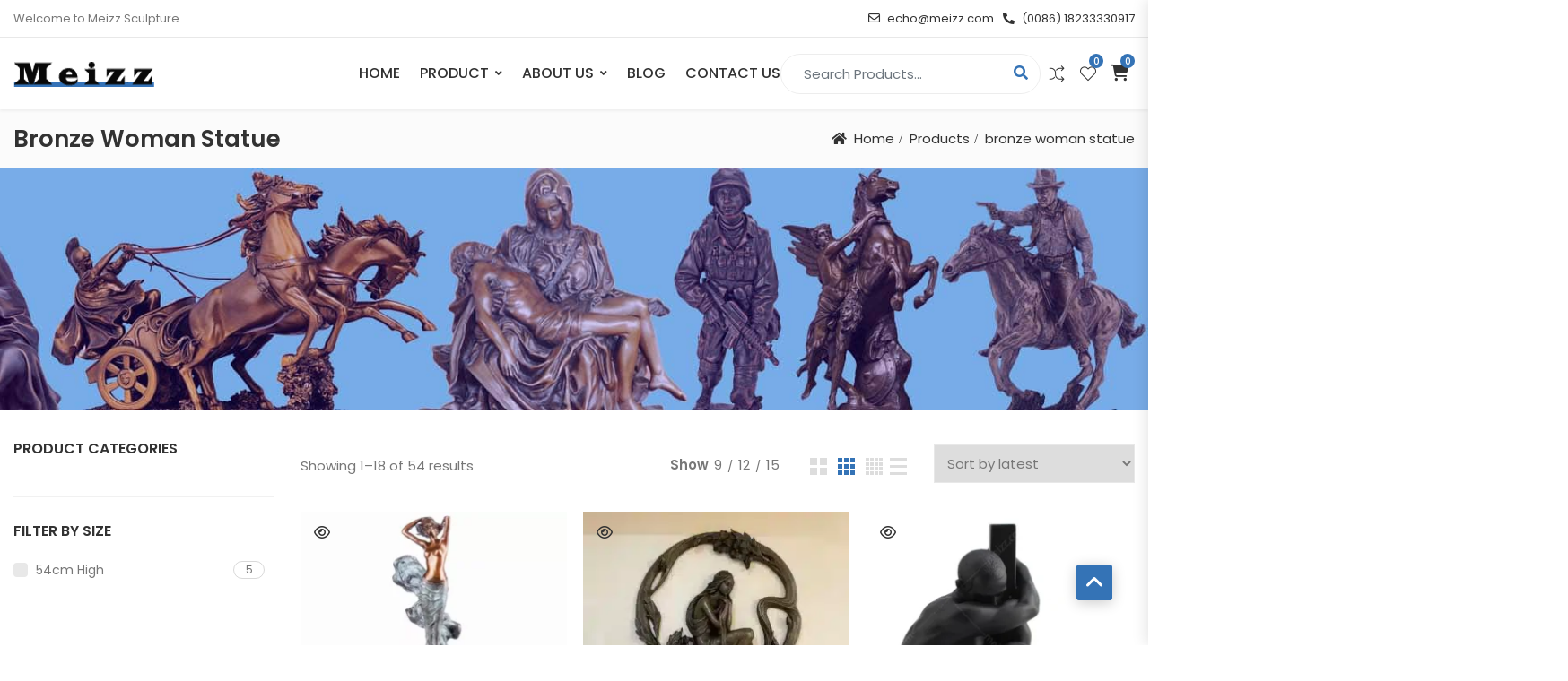

--- FILE ---
content_type: text/html; charset=UTF-8
request_url: https://meizz.com/product-tag/bronze-woman-statue/
body_size: 103598
content:
<!DOCTYPE html>
<html lang="en-GB">
<head><meta charset="UTF-8"><script>if(navigator.userAgent.match(/MSIE|Internet Explorer/i)||navigator.userAgent.match(/Trident\/7\..*?rv:11/i)){var href=document.location.href;if(!href.match(/[?&]nowprocket/)){if(href.indexOf("?")==-1){if(href.indexOf("#")==-1){document.location.href=href+"?nowprocket=1"}else{document.location.href=href.replace("#","?nowprocket=1#")}}else{if(href.indexOf("#")==-1){document.location.href=href+"&nowprocket=1"}else{document.location.href=href.replace("#","&nowprocket=1#")}}}}</script><script>(()=>{class RocketLazyLoadScripts{constructor(){this.v="2.0.4",this.userEvents=["keydown","keyup","mousedown","mouseup","mousemove","mouseover","mouseout","touchmove","touchstart","touchend","touchcancel","wheel","click","dblclick","input"],this.attributeEvents=["onblur","onclick","oncontextmenu","ondblclick","onfocus","onmousedown","onmouseenter","onmouseleave","onmousemove","onmouseout","onmouseover","onmouseup","onmousewheel","onscroll","onsubmit"]}async t(){this.i(),this.o(),/iP(ad|hone)/.test(navigator.userAgent)&&this.h(),this.u(),this.l(this),this.m(),this.k(this),this.p(this),this._(),await Promise.all([this.R(),this.L()]),this.lastBreath=Date.now(),this.S(this),this.P(),this.D(),this.O(),this.M(),await this.C(this.delayedScripts.normal),await this.C(this.delayedScripts.defer),await this.C(this.delayedScripts.async),await this.T(),await this.F(),await this.j(),await this.A(),window.dispatchEvent(new Event("rocket-allScriptsLoaded")),this.everythingLoaded=!0,this.lastTouchEnd&&await new Promise(t=>setTimeout(t,500-Date.now()+this.lastTouchEnd)),this.I(),this.H(),this.U(),this.W()}i(){this.CSPIssue=sessionStorage.getItem("rocketCSPIssue"),document.addEventListener("securitypolicyviolation",t=>{this.CSPIssue||"script-src-elem"!==t.violatedDirective||"data"!==t.blockedURI||(this.CSPIssue=!0,sessionStorage.setItem("rocketCSPIssue",!0))},{isRocket:!0})}o(){window.addEventListener("pageshow",t=>{this.persisted=t.persisted,this.realWindowLoadedFired=!0},{isRocket:!0}),window.addEventListener("pagehide",()=>{this.onFirstUserAction=null},{isRocket:!0})}h(){let t;function e(e){t=e}window.addEventListener("touchstart",e,{isRocket:!0}),window.addEventListener("touchend",function i(o){o.changedTouches[0]&&t.changedTouches[0]&&Math.abs(o.changedTouches[0].pageX-t.changedTouches[0].pageX)<10&&Math.abs(o.changedTouches[0].pageY-t.changedTouches[0].pageY)<10&&o.timeStamp-t.timeStamp<200&&(window.removeEventListener("touchstart",e,{isRocket:!0}),window.removeEventListener("touchend",i,{isRocket:!0}),"INPUT"===o.target.tagName&&"text"===o.target.type||(o.target.dispatchEvent(new TouchEvent("touchend",{target:o.target,bubbles:!0})),o.target.dispatchEvent(new MouseEvent("mouseover",{target:o.target,bubbles:!0})),o.target.dispatchEvent(new PointerEvent("click",{target:o.target,bubbles:!0,cancelable:!0,detail:1,clientX:o.changedTouches[0].clientX,clientY:o.changedTouches[0].clientY})),event.preventDefault()))},{isRocket:!0})}q(t){this.userActionTriggered||("mousemove"!==t.type||this.firstMousemoveIgnored?"keyup"===t.type||"mouseover"===t.type||"mouseout"===t.type||(this.userActionTriggered=!0,this.onFirstUserAction&&this.onFirstUserAction()):this.firstMousemoveIgnored=!0),"click"===t.type&&t.preventDefault(),t.stopPropagation(),t.stopImmediatePropagation(),"touchstart"===this.lastEvent&&"touchend"===t.type&&(this.lastTouchEnd=Date.now()),"click"===t.type&&(this.lastTouchEnd=0),this.lastEvent=t.type,t.composedPath&&t.composedPath()[0].getRootNode()instanceof ShadowRoot&&(t.rocketTarget=t.composedPath()[0]),this.savedUserEvents.push(t)}u(){this.savedUserEvents=[],this.userEventHandler=this.q.bind(this),this.userEvents.forEach(t=>window.addEventListener(t,this.userEventHandler,{passive:!1,isRocket:!0})),document.addEventListener("visibilitychange",this.userEventHandler,{isRocket:!0})}U(){this.userEvents.forEach(t=>window.removeEventListener(t,this.userEventHandler,{passive:!1,isRocket:!0})),document.removeEventListener("visibilitychange",this.userEventHandler,{isRocket:!0}),this.savedUserEvents.forEach(t=>{(t.rocketTarget||t.target).dispatchEvent(new window[t.constructor.name](t.type,t))})}m(){const t="return false",e=Array.from(this.attributeEvents,t=>"data-rocket-"+t),i="["+this.attributeEvents.join("],[")+"]",o="[data-rocket-"+this.attributeEvents.join("],[data-rocket-")+"]",s=(e,i,o)=>{o&&o!==t&&(e.setAttribute("data-rocket-"+i,o),e["rocket"+i]=new Function("event",o),e.setAttribute(i,t))};new MutationObserver(t=>{for(const n of t)"attributes"===n.type&&(n.attributeName.startsWith("data-rocket-")||this.everythingLoaded?n.attributeName.startsWith("data-rocket-")&&this.everythingLoaded&&this.N(n.target,n.attributeName.substring(12)):s(n.target,n.attributeName,n.target.getAttribute(n.attributeName))),"childList"===n.type&&n.addedNodes.forEach(t=>{if(t.nodeType===Node.ELEMENT_NODE)if(this.everythingLoaded)for(const i of[t,...t.querySelectorAll(o)])for(const t of i.getAttributeNames())e.includes(t)&&this.N(i,t.substring(12));else for(const e of[t,...t.querySelectorAll(i)])for(const t of e.getAttributeNames())this.attributeEvents.includes(t)&&s(e,t,e.getAttribute(t))})}).observe(document,{subtree:!0,childList:!0,attributeFilter:[...this.attributeEvents,...e]})}I(){this.attributeEvents.forEach(t=>{document.querySelectorAll("[data-rocket-"+t+"]").forEach(e=>{this.N(e,t)})})}N(t,e){const i=t.getAttribute("data-rocket-"+e);i&&(t.setAttribute(e,i),t.removeAttribute("data-rocket-"+e))}k(t){Object.defineProperty(HTMLElement.prototype,"onclick",{get(){return this.rocketonclick||null},set(e){this.rocketonclick=e,this.setAttribute(t.everythingLoaded?"onclick":"data-rocket-onclick","this.rocketonclick(event)")}})}S(t){function e(e,i){let o=e[i];e[i]=null,Object.defineProperty(e,i,{get:()=>o,set(s){t.everythingLoaded?o=s:e["rocket"+i]=o=s}})}e(document,"onreadystatechange"),e(window,"onload"),e(window,"onpageshow");try{Object.defineProperty(document,"readyState",{get:()=>t.rocketReadyState,set(e){t.rocketReadyState=e},configurable:!0}),document.readyState="loading"}catch(t){console.log("WPRocket DJE readyState conflict, bypassing")}}l(t){this.originalAddEventListener=EventTarget.prototype.addEventListener,this.originalRemoveEventListener=EventTarget.prototype.removeEventListener,this.savedEventListeners=[],EventTarget.prototype.addEventListener=function(e,i,o){o&&o.isRocket||!t.B(e,this)&&!t.userEvents.includes(e)||t.B(e,this)&&!t.userActionTriggered||e.startsWith("rocket-")||t.everythingLoaded?t.originalAddEventListener.call(this,e,i,o):(t.savedEventListeners.push({target:this,remove:!1,type:e,func:i,options:o}),"mouseenter"!==e&&"mouseleave"!==e||t.originalAddEventListener.call(this,e,t.savedUserEvents.push,o))},EventTarget.prototype.removeEventListener=function(e,i,o){o&&o.isRocket||!t.B(e,this)&&!t.userEvents.includes(e)||t.B(e,this)&&!t.userActionTriggered||e.startsWith("rocket-")||t.everythingLoaded?t.originalRemoveEventListener.call(this,e,i,o):t.savedEventListeners.push({target:this,remove:!0,type:e,func:i,options:o})}}J(t,e){this.savedEventListeners=this.savedEventListeners.filter(i=>{let o=i.type,s=i.target||window;return e!==o||t!==s||(this.B(o,s)&&(i.type="rocket-"+o),this.$(i),!1)})}H(){EventTarget.prototype.addEventListener=this.originalAddEventListener,EventTarget.prototype.removeEventListener=this.originalRemoveEventListener,this.savedEventListeners.forEach(t=>this.$(t))}$(t){t.remove?this.originalRemoveEventListener.call(t.target,t.type,t.func,t.options):this.originalAddEventListener.call(t.target,t.type,t.func,t.options)}p(t){let e;function i(e){return t.everythingLoaded?e:e.split(" ").map(t=>"load"===t||t.startsWith("load.")?"rocket-jquery-load":t).join(" ")}function o(o){function s(e){const s=o.fn[e];o.fn[e]=o.fn.init.prototype[e]=function(){return this[0]===window&&t.userActionTriggered&&("string"==typeof arguments[0]||arguments[0]instanceof String?arguments[0]=i(arguments[0]):"object"==typeof arguments[0]&&Object.keys(arguments[0]).forEach(t=>{const e=arguments[0][t];delete arguments[0][t],arguments[0][i(t)]=e})),s.apply(this,arguments),this}}if(o&&o.fn&&!t.allJQueries.includes(o)){const e={DOMContentLoaded:[],"rocket-DOMContentLoaded":[]};for(const t in e)document.addEventListener(t,()=>{e[t].forEach(t=>t())},{isRocket:!0});o.fn.ready=o.fn.init.prototype.ready=function(i){function s(){parseInt(o.fn.jquery)>2?setTimeout(()=>i.bind(document)(o)):i.bind(document)(o)}return"function"==typeof i&&(t.realDomReadyFired?!t.userActionTriggered||t.fauxDomReadyFired?s():e["rocket-DOMContentLoaded"].push(s):e.DOMContentLoaded.push(s)),o([])},s("on"),s("one"),s("off"),t.allJQueries.push(o)}e=o}t.allJQueries=[],o(window.jQuery),Object.defineProperty(window,"jQuery",{get:()=>e,set(t){o(t)}})}P(){const t=new Map;document.write=document.writeln=function(e){const i=document.currentScript,o=document.createRange(),s=i.parentElement;let n=t.get(i);void 0===n&&(n=i.nextSibling,t.set(i,n));const c=document.createDocumentFragment();o.setStart(c,0),c.appendChild(o.createContextualFragment(e)),s.insertBefore(c,n)}}async R(){return new Promise(t=>{this.userActionTriggered?t():this.onFirstUserAction=t})}async L(){return new Promise(t=>{document.addEventListener("DOMContentLoaded",()=>{this.realDomReadyFired=!0,t()},{isRocket:!0})})}async j(){return this.realWindowLoadedFired?Promise.resolve():new Promise(t=>{window.addEventListener("load",t,{isRocket:!0})})}M(){this.pendingScripts=[];this.scriptsMutationObserver=new MutationObserver(t=>{for(const e of t)e.addedNodes.forEach(t=>{"SCRIPT"!==t.tagName||t.noModule||t.isWPRocket||this.pendingScripts.push({script:t,promise:new Promise(e=>{const i=()=>{const i=this.pendingScripts.findIndex(e=>e.script===t);i>=0&&this.pendingScripts.splice(i,1),e()};t.addEventListener("load",i,{isRocket:!0}),t.addEventListener("error",i,{isRocket:!0}),setTimeout(i,1e3)})})})}),this.scriptsMutationObserver.observe(document,{childList:!0,subtree:!0})}async F(){await this.X(),this.pendingScripts.length?(await this.pendingScripts[0].promise,await this.F()):this.scriptsMutationObserver.disconnect()}D(){this.delayedScripts={normal:[],async:[],defer:[]},document.querySelectorAll("script[type$=rocketlazyloadscript]").forEach(t=>{t.hasAttribute("data-rocket-src")?t.hasAttribute("async")&&!1!==t.async?this.delayedScripts.async.push(t):t.hasAttribute("defer")&&!1!==t.defer||"module"===t.getAttribute("data-rocket-type")?this.delayedScripts.defer.push(t):this.delayedScripts.normal.push(t):this.delayedScripts.normal.push(t)})}async _(){await this.L();let t=[];document.querySelectorAll("script[type$=rocketlazyloadscript][data-rocket-src]").forEach(e=>{let i=e.getAttribute("data-rocket-src");if(i&&!i.startsWith("data:")){i.startsWith("//")&&(i=location.protocol+i);try{const o=new URL(i).origin;o!==location.origin&&t.push({src:o,crossOrigin:e.crossOrigin||"module"===e.getAttribute("data-rocket-type")})}catch(t){}}}),t=[...new Map(t.map(t=>[JSON.stringify(t),t])).values()],this.Y(t,"preconnect")}async G(t){if(await this.K(),!0!==t.noModule||!("noModule"in HTMLScriptElement.prototype))return new Promise(e=>{let i;function o(){(i||t).setAttribute("data-rocket-status","executed"),e()}try{if(navigator.userAgent.includes("Firefox/")||""===navigator.vendor||this.CSPIssue)i=document.createElement("script"),[...t.attributes].forEach(t=>{let e=t.nodeName;"type"!==e&&("data-rocket-type"===e&&(e="type"),"data-rocket-src"===e&&(e="src"),i.setAttribute(e,t.nodeValue))}),t.text&&(i.text=t.text),t.nonce&&(i.nonce=t.nonce),i.hasAttribute("src")?(i.addEventListener("load",o,{isRocket:!0}),i.addEventListener("error",()=>{i.setAttribute("data-rocket-status","failed-network"),e()},{isRocket:!0}),setTimeout(()=>{i.isConnected||e()},1)):(i.text=t.text,o()),i.isWPRocket=!0,t.parentNode.replaceChild(i,t);else{const i=t.getAttribute("data-rocket-type"),s=t.getAttribute("data-rocket-src");i?(t.type=i,t.removeAttribute("data-rocket-type")):t.removeAttribute("type"),t.addEventListener("load",o,{isRocket:!0}),t.addEventListener("error",i=>{this.CSPIssue&&i.target.src.startsWith("data:")?(console.log("WPRocket: CSP fallback activated"),t.removeAttribute("src"),this.G(t).then(e)):(t.setAttribute("data-rocket-status","failed-network"),e())},{isRocket:!0}),s?(t.fetchPriority="high",t.removeAttribute("data-rocket-src"),t.src=s):t.src="data:text/javascript;base64,"+window.btoa(unescape(encodeURIComponent(t.text)))}}catch(i){t.setAttribute("data-rocket-status","failed-transform"),e()}});t.setAttribute("data-rocket-status","skipped")}async C(t){const e=t.shift();return e?(e.isConnected&&await this.G(e),this.C(t)):Promise.resolve()}O(){this.Y([...this.delayedScripts.normal,...this.delayedScripts.defer,...this.delayedScripts.async],"preload")}Y(t,e){this.trash=this.trash||[];let i=!0;var o=document.createDocumentFragment();t.forEach(t=>{const s=t.getAttribute&&t.getAttribute("data-rocket-src")||t.src;if(s&&!s.startsWith("data:")){const n=document.createElement("link");n.href=s,n.rel=e,"preconnect"!==e&&(n.as="script",n.fetchPriority=i?"high":"low"),t.getAttribute&&"module"===t.getAttribute("data-rocket-type")&&(n.crossOrigin=!0),t.crossOrigin&&(n.crossOrigin=t.crossOrigin),t.integrity&&(n.integrity=t.integrity),t.nonce&&(n.nonce=t.nonce),o.appendChild(n),this.trash.push(n),i=!1}}),document.head.appendChild(o)}W(){this.trash.forEach(t=>t.remove())}async T(){try{document.readyState="interactive"}catch(t){}this.fauxDomReadyFired=!0;try{await this.K(),this.J(document,"readystatechange"),document.dispatchEvent(new Event("rocket-readystatechange")),await this.K(),document.rocketonreadystatechange&&document.rocketonreadystatechange(),await this.K(),this.J(document,"DOMContentLoaded"),document.dispatchEvent(new Event("rocket-DOMContentLoaded")),await this.K(),this.J(window,"DOMContentLoaded"),window.dispatchEvent(new Event("rocket-DOMContentLoaded"))}catch(t){console.error(t)}}async A(){try{document.readyState="complete"}catch(t){}try{await this.K(),this.J(document,"readystatechange"),document.dispatchEvent(new Event("rocket-readystatechange")),await this.K(),document.rocketonreadystatechange&&document.rocketonreadystatechange(),await this.K(),this.J(window,"load"),window.dispatchEvent(new Event("rocket-load")),await this.K(),window.rocketonload&&window.rocketonload(),await this.K(),this.allJQueries.forEach(t=>t(window).trigger("rocket-jquery-load")),await this.K(),this.J(window,"pageshow");const t=new Event("rocket-pageshow");t.persisted=this.persisted,window.dispatchEvent(t),await this.K(),window.rocketonpageshow&&window.rocketonpageshow({persisted:this.persisted})}catch(t){console.error(t)}}async K(){Date.now()-this.lastBreath>45&&(await this.X(),this.lastBreath=Date.now())}async X(){return document.hidden?new Promise(t=>setTimeout(t)):new Promise(t=>requestAnimationFrame(t))}B(t,e){return e===document&&"readystatechange"===t||(e===document&&"DOMContentLoaded"===t||(e===window&&"DOMContentLoaded"===t||(e===window&&"load"===t||e===window&&"pageshow"===t)))}static run(){(new RocketLazyLoadScripts).t()}}RocketLazyLoadScripts.run()})();</script>

<meta name="viewport" content="width=device-width, initial-scale=1">
<meta name="format-detection" content="telephone=no" />
<link rel="profile" href="http://gmpg.org/xfn/11">
<link rel="pingback" href="https://meizz.com/xmlrpc.php">
<meta name='robots' content='index, follow, max-image-preview:large, max-snippet:-1, max-video-preview:-1' />
	<style></style>
	
	<!-- This site is optimized with the Yoast SEO Premium plugin v24.3 (Yoast SEO v24.3) - https://yoast.com/wordpress/plugins/seo/ -->
	<title>bronze woman statue Archives - Meizz Sculpture</title>
<link data-rocket-preload as="style" href="https://fonts.googleapis.com/css?family=Lato%3A400%7CPoppins%3A100%2C200%2C300%2C400%2C500%2C600%2C700%2C800%2C900%2C100italic%2C200italic%2C300italic%2C400italic%2C500italic%2C600italic%2C700italic%2C800italic%2C900italic%7CPoppins%3A400%2C500%2C600%2C700&#038;display=swap" rel="preload">
<link href="https://fonts.googleapis.com/css?family=Lato%3A400%7CPoppins%3A100%2C200%2C300%2C400%2C500%2C600%2C700%2C800%2C900%2C100italic%2C200italic%2C300italic%2C400italic%2C500italic%2C600italic%2C700italic%2C800italic%2C900italic%7CPoppins%3A400%2C500%2C600%2C700&#038;display=swap" media="print" onload="this.media=&#039;all&#039;" rel="stylesheet">
<style id="wpr-usedcss">img:is([sizes=auto i],[sizes^="auto," i]){contain-intrinsic-size:3000px 1500px}img.emoji{display:inline!important;border:none!important;box-shadow:none!important;height:1em!important;width:1em!important;margin:0 .07em!important;vertical-align:-.1em!important;background:0 0!important;padding:0!important}:where(.wp-block-button__link){border-radius:9999px;box-shadow:none;padding:calc(.667em + 2px) calc(1.333em + 2px);text-decoration:none}:root :where(.wp-block-button .wp-block-button__link.is-style-outline),:root :where(.wp-block-button.is-style-outline>.wp-block-button__link){border:2px solid;padding:.667em 1.333em}:root :where(.wp-block-button .wp-block-button__link.is-style-outline:not(.has-text-color)),:root :where(.wp-block-button.is-style-outline>.wp-block-button__link:not(.has-text-color)){color:currentColor}:root :where(.wp-block-button .wp-block-button__link.is-style-outline:not(.has-background)),:root :where(.wp-block-button.is-style-outline>.wp-block-button__link:not(.has-background)){background-color:initial;background-image:none}:where(.wp-block-calendar table:not(.has-background) th){background:#ddd}:where(.wp-block-columns){margin-bottom:1.75em}:where(.wp-block-columns.has-background){padding:1.25em 2.375em}:where(.wp-block-post-comments input[type=submit]){border:none}:where(.wp-block-cover-image:not(.has-text-color)),:where(.wp-block-cover:not(.has-text-color)){color:#fff}:where(.wp-block-cover-image.is-light:not(.has-text-color)),:where(.wp-block-cover.is-light:not(.has-text-color)){color:#000}:root :where(.wp-block-cover h1:not(.has-text-color)),:root :where(.wp-block-cover h2:not(.has-text-color)),:root :where(.wp-block-cover h3:not(.has-text-color)),:root :where(.wp-block-cover h4:not(.has-text-color)),:root :where(.wp-block-cover h5:not(.has-text-color)),:root :where(.wp-block-cover h6:not(.has-text-color)),:root :where(.wp-block-cover p:not(.has-text-color)){color:inherit}:where(.wp-block-file){margin-bottom:1.5em}:where(.wp-block-file__button){border-radius:2em;display:inline-block;padding:.5em 1em}:where(.wp-block-file__button):is(a):active,:where(.wp-block-file__button):is(a):focus,:where(.wp-block-file__button):is(a):hover,:where(.wp-block-file__button):is(a):visited{box-shadow:none;color:#fff;opacity:.85;text-decoration:none}.wp-block-group{box-sizing:border-box}:where(.wp-block-group.wp-block-group-is-layout-constrained){position:relative}:root :where(.wp-block-image.is-style-rounded img,.wp-block-image .is-style-rounded img){border-radius:9999px}:where(.wp-block-latest-comments:not([style*=line-height] .wp-block-latest-comments__comment)){line-height:1.1}:where(.wp-block-latest-comments:not([style*=line-height] .wp-block-latest-comments__comment-excerpt p)){line-height:1.8}:root :where(.wp-block-latest-posts.is-grid){padding:0}:root :where(.wp-block-latest-posts.wp-block-latest-posts__list){padding-left:0}ul{box-sizing:border-box}:root :where(.wp-block-list.has-background){padding:1.25em 2.375em}:where(.wp-block-navigation.has-background .wp-block-navigation-item a:not(.wp-element-button)),:where(.wp-block-navigation.has-background .wp-block-navigation-submenu a:not(.wp-element-button)){padding:.5em 1em}:where(.wp-block-navigation .wp-block-navigation__submenu-container .wp-block-navigation-item a:not(.wp-element-button)),:where(.wp-block-navigation .wp-block-navigation__submenu-container .wp-block-navigation-submenu a:not(.wp-element-button)),:where(.wp-block-navigation .wp-block-navigation__submenu-container .wp-block-navigation-submenu button.wp-block-navigation-item__content),:where(.wp-block-navigation .wp-block-navigation__submenu-container .wp-block-pages-list__item button.wp-block-navigation-item__content){padding:.5em 1em}:root :where(p.has-background){padding:1.25em 2.375em}:where(p.has-text-color:not(.has-link-color)) a{color:inherit}:where(.wp-block-post-comments-form) input:not([type=submit]),:where(.wp-block-post-comments-form) textarea{border:1px solid #949494;font-family:inherit;font-size:1em}:where(.wp-block-post-comments-form) input:where(:not([type=submit]):not([type=checkbox])),:where(.wp-block-post-comments-form) textarea{padding:calc(.667em + 2px)}:where(.wp-block-post-excerpt){box-sizing:border-box;margin-bottom:var(--wp--style--block-gap);margin-top:var(--wp--style--block-gap)}:where(.wp-block-preformatted.has-background){padding:1.25em 2.375em}:where(.wp-block-search__button){border:1px solid #ccc;padding:6px 10px}:where(.wp-block-search__input){font-family:inherit;font-size:inherit;font-style:inherit;font-weight:inherit;letter-spacing:inherit;line-height:inherit;text-transform:inherit}:where(.wp-block-search__button-inside .wp-block-search__inside-wrapper){border:1px solid #949494;box-sizing:border-box;padding:4px}:where(.wp-block-search__button-inside .wp-block-search__inside-wrapper) .wp-block-search__input{border:none;border-radius:0;padding:0 4px}:where(.wp-block-search__button-inside .wp-block-search__inside-wrapper) .wp-block-search__input:focus{outline:0}:where(.wp-block-search__button-inside .wp-block-search__inside-wrapper) :where(.wp-block-search__button){padding:4px 8px}:root :where(.wp-block-separator.is-style-dots){height:auto;line-height:1;text-align:center}:root :where(.wp-block-separator.is-style-dots):before{color:currentColor;content:"···";font-family:serif;font-size:1.5em;letter-spacing:2em;padding-left:2em}:root :where(.wp-block-site-logo.is-style-rounded){border-radius:9999px}:where(.wp-block-social-links:not(.is-style-logos-only)) .wp-social-link{background-color:#f0f0f0;color:#444}:where(.wp-block-social-links:not(.is-style-logos-only)) .wp-social-link-amazon{background-color:#f90;color:#fff}:where(.wp-block-social-links:not(.is-style-logos-only)) .wp-social-link-bandcamp{background-color:#1ea0c3;color:#fff}:where(.wp-block-social-links:not(.is-style-logos-only)) .wp-social-link-behance{background-color:#0757fe;color:#fff}:where(.wp-block-social-links:not(.is-style-logos-only)) .wp-social-link-bluesky{background-color:#0a7aff;color:#fff}:where(.wp-block-social-links:not(.is-style-logos-only)) .wp-social-link-codepen{background-color:#1e1f26;color:#fff}:where(.wp-block-social-links:not(.is-style-logos-only)) .wp-social-link-deviantart{background-color:#02e49b;color:#fff}:where(.wp-block-social-links:not(.is-style-logos-only)) .wp-social-link-discord{background-color:#5865f2;color:#fff}:where(.wp-block-social-links:not(.is-style-logos-only)) .wp-social-link-dribbble{background-color:#e94c89;color:#fff}:where(.wp-block-social-links:not(.is-style-logos-only)) .wp-social-link-dropbox{background-color:#4280ff;color:#fff}:where(.wp-block-social-links:not(.is-style-logos-only)) .wp-social-link-etsy{background-color:#f45800;color:#fff}:where(.wp-block-social-links:not(.is-style-logos-only)) .wp-social-link-facebook{background-color:#0866ff;color:#fff}:where(.wp-block-social-links:not(.is-style-logos-only)) .wp-social-link-fivehundredpx{background-color:#000;color:#fff}:where(.wp-block-social-links:not(.is-style-logos-only)) .wp-social-link-flickr{background-color:#0461dd;color:#fff}:where(.wp-block-social-links:not(.is-style-logos-only)) .wp-social-link-foursquare{background-color:#e65678;color:#fff}:where(.wp-block-social-links:not(.is-style-logos-only)) .wp-social-link-github{background-color:#24292d;color:#fff}:where(.wp-block-social-links:not(.is-style-logos-only)) .wp-social-link-goodreads{background-color:#eceadd;color:#382110}:where(.wp-block-social-links:not(.is-style-logos-only)) .wp-social-link-google{background-color:#ea4434;color:#fff}:where(.wp-block-social-links:not(.is-style-logos-only)) .wp-social-link-gravatar{background-color:#1d4fc4;color:#fff}:where(.wp-block-social-links:not(.is-style-logos-only)) .wp-social-link-instagram{background-color:#f00075;color:#fff}:where(.wp-block-social-links:not(.is-style-logos-only)) .wp-social-link-lastfm{background-color:#e21b24;color:#fff}:where(.wp-block-social-links:not(.is-style-logos-only)) .wp-social-link-linkedin{background-color:#0d66c2;color:#fff}:where(.wp-block-social-links:not(.is-style-logos-only)) .wp-social-link-mastodon{background-color:#3288d4;color:#fff}:where(.wp-block-social-links:not(.is-style-logos-only)) .wp-social-link-medium{background-color:#000;color:#fff}:where(.wp-block-social-links:not(.is-style-logos-only)) .wp-social-link-meetup{background-color:#f6405f;color:#fff}:where(.wp-block-social-links:not(.is-style-logos-only)) .wp-social-link-patreon{background-color:#000;color:#fff}:where(.wp-block-social-links:not(.is-style-logos-only)) .wp-social-link-pinterest{background-color:#e60122;color:#fff}:where(.wp-block-social-links:not(.is-style-logos-only)) .wp-social-link-pocket{background-color:#ef4155;color:#fff}:where(.wp-block-social-links:not(.is-style-logos-only)) .wp-social-link-reddit{background-color:#ff4500;color:#fff}:where(.wp-block-social-links:not(.is-style-logos-only)) .wp-social-link-skype{background-color:#0478d7;color:#fff}:where(.wp-block-social-links:not(.is-style-logos-only)) .wp-social-link-snapchat{background-color:#fefc00;color:#fff;stroke:#000}:where(.wp-block-social-links:not(.is-style-logos-only)) .wp-social-link-soundcloud{background-color:#ff5600;color:#fff}:where(.wp-block-social-links:not(.is-style-logos-only)) .wp-social-link-spotify{background-color:#1bd760;color:#fff}:where(.wp-block-social-links:not(.is-style-logos-only)) .wp-social-link-telegram{background-color:#2aabee;color:#fff}:where(.wp-block-social-links:not(.is-style-logos-only)) .wp-social-link-threads{background-color:#000;color:#fff}:where(.wp-block-social-links:not(.is-style-logos-only)) .wp-social-link-tiktok{background-color:#000;color:#fff}:where(.wp-block-social-links:not(.is-style-logos-only)) .wp-social-link-tumblr{background-color:#011835;color:#fff}:where(.wp-block-social-links:not(.is-style-logos-only)) .wp-social-link-twitch{background-color:#6440a4;color:#fff}:where(.wp-block-social-links:not(.is-style-logos-only)) .wp-social-link-twitter{background-color:#1da1f2;color:#fff}:where(.wp-block-social-links:not(.is-style-logos-only)) .wp-social-link-vimeo{background-color:#1eb7ea;color:#fff}:where(.wp-block-social-links:not(.is-style-logos-only)) .wp-social-link-vk{background-color:#4680c2;color:#fff}:where(.wp-block-social-links:not(.is-style-logos-only)) .wp-social-link-wordpress{background-color:#3499cd;color:#fff}:where(.wp-block-social-links:not(.is-style-logos-only)) .wp-social-link-whatsapp{background-color:#25d366;color:#fff}:where(.wp-block-social-links:not(.is-style-logos-only)) .wp-social-link-x{background-color:#000;color:#fff}:where(.wp-block-social-links:not(.is-style-logos-only)) .wp-social-link-yelp{background-color:#d32422;color:#fff}:where(.wp-block-social-links:not(.is-style-logos-only)) .wp-social-link-youtube{background-color:red;color:#fff}:where(.wp-block-social-links.is-style-logos-only) .wp-social-link{background:0 0}:where(.wp-block-social-links.is-style-logos-only) .wp-social-link svg{height:1.25em;width:1.25em}:where(.wp-block-social-links.is-style-logos-only) .wp-social-link-amazon{color:#f90}:where(.wp-block-social-links.is-style-logos-only) .wp-social-link-bandcamp{color:#1ea0c3}:where(.wp-block-social-links.is-style-logos-only) .wp-social-link-behance{color:#0757fe}:where(.wp-block-social-links.is-style-logos-only) .wp-social-link-bluesky{color:#0a7aff}:where(.wp-block-social-links.is-style-logos-only) .wp-social-link-codepen{color:#1e1f26}:where(.wp-block-social-links.is-style-logos-only) .wp-social-link-deviantart{color:#02e49b}:where(.wp-block-social-links.is-style-logos-only) .wp-social-link-discord{color:#5865f2}:where(.wp-block-social-links.is-style-logos-only) .wp-social-link-dribbble{color:#e94c89}:where(.wp-block-social-links.is-style-logos-only) .wp-social-link-dropbox{color:#4280ff}:where(.wp-block-social-links.is-style-logos-only) .wp-social-link-etsy{color:#f45800}:where(.wp-block-social-links.is-style-logos-only) .wp-social-link-facebook{color:#0866ff}:where(.wp-block-social-links.is-style-logos-only) .wp-social-link-fivehundredpx{color:#000}:where(.wp-block-social-links.is-style-logos-only) .wp-social-link-flickr{color:#0461dd}:where(.wp-block-social-links.is-style-logos-only) .wp-social-link-foursquare{color:#e65678}:where(.wp-block-social-links.is-style-logos-only) .wp-social-link-github{color:#24292d}:where(.wp-block-social-links.is-style-logos-only) .wp-social-link-goodreads{color:#382110}:where(.wp-block-social-links.is-style-logos-only) .wp-social-link-google{color:#ea4434}:where(.wp-block-social-links.is-style-logos-only) .wp-social-link-gravatar{color:#1d4fc4}:where(.wp-block-social-links.is-style-logos-only) .wp-social-link-instagram{color:#f00075}:where(.wp-block-social-links.is-style-logos-only) .wp-social-link-lastfm{color:#e21b24}:where(.wp-block-social-links.is-style-logos-only) .wp-social-link-linkedin{color:#0d66c2}:where(.wp-block-social-links.is-style-logos-only) .wp-social-link-mastodon{color:#3288d4}:where(.wp-block-social-links.is-style-logos-only) .wp-social-link-medium{color:#000}:where(.wp-block-social-links.is-style-logos-only) .wp-social-link-meetup{color:#f6405f}:where(.wp-block-social-links.is-style-logos-only) .wp-social-link-patreon{color:#000}:where(.wp-block-social-links.is-style-logos-only) .wp-social-link-pinterest{color:#e60122}:where(.wp-block-social-links.is-style-logos-only) .wp-social-link-pocket{color:#ef4155}:where(.wp-block-social-links.is-style-logos-only) .wp-social-link-reddit{color:#ff4500}:where(.wp-block-social-links.is-style-logos-only) .wp-social-link-skype{color:#0478d7}:where(.wp-block-social-links.is-style-logos-only) .wp-social-link-snapchat{color:#fff;stroke:#000}:where(.wp-block-social-links.is-style-logos-only) .wp-social-link-soundcloud{color:#ff5600}:where(.wp-block-social-links.is-style-logos-only) .wp-social-link-spotify{color:#1bd760}:where(.wp-block-social-links.is-style-logos-only) .wp-social-link-telegram{color:#2aabee}:where(.wp-block-social-links.is-style-logos-only) .wp-social-link-threads{color:#000}:where(.wp-block-social-links.is-style-logos-only) .wp-social-link-tiktok{color:#000}:where(.wp-block-social-links.is-style-logos-only) .wp-social-link-tumblr{color:#011835}:where(.wp-block-social-links.is-style-logos-only) .wp-social-link-twitch{color:#6440a4}:where(.wp-block-social-links.is-style-logos-only) .wp-social-link-twitter{color:#1da1f2}:where(.wp-block-social-links.is-style-logos-only) .wp-social-link-vimeo{color:#1eb7ea}:where(.wp-block-social-links.is-style-logos-only) .wp-social-link-vk{color:#4680c2}:where(.wp-block-social-links.is-style-logos-only) .wp-social-link-whatsapp{color:#25d366}:where(.wp-block-social-links.is-style-logos-only) .wp-social-link-wordpress{color:#3499cd}:where(.wp-block-social-links.is-style-logos-only) .wp-social-link-x{color:#000}:where(.wp-block-social-links.is-style-logos-only) .wp-social-link-yelp{color:#d32422}:where(.wp-block-social-links.is-style-logos-only) .wp-social-link-youtube{color:red}:root :where(.wp-block-social-links .wp-social-link a){padding:.25em}:root :where(.wp-block-social-links.is-style-logos-only .wp-social-link a){padding:0}:root :where(.wp-block-social-links.is-style-pill-shape .wp-social-link a){padding-left:.6666666667em;padding-right:.6666666667em}:root :where(.wp-block-tag-cloud.is-style-outline){display:flex;flex-wrap:wrap;gap:1ch}:root :where(.wp-block-tag-cloud.is-style-outline a){border:1px solid;font-size:unset!important;margin-right:0;padding:1ch 2ch;text-decoration:none!important}:root :where(.wp-block-table-of-contents){box-sizing:border-box}:where(.wp-block-term-description){box-sizing:border-box;margin-bottom:var(--wp--style--block-gap);margin-top:var(--wp--style--block-gap)}:where(pre.wp-block-verse){font-family:inherit}:root{--wp--preset--font-size--normal:16px;--wp--preset--font-size--huge:42px}.aligncenter{clear:both}.screen-reader-text{border:0;clip-path:inset(50%);height:1px;margin:-1px;overflow:hidden;padding:0;position:absolute;width:1px;word-wrap:normal!important}.screen-reader-text:focus{background-color:#ddd;clip-path:none;color:#444;display:block;font-size:1em;height:auto;left:5px;line-height:normal;padding:15px 23px 14px;text-decoration:none;top:5px;width:auto;z-index:100000}html :where(.has-border-color){border-style:solid}html :where([style*=border-top-color]){border-top-style:solid}html :where([style*=border-right-color]){border-right-style:solid}html :where([style*=border-bottom-color]){border-bottom-style:solid}html :where([style*=border-left-color]){border-left-style:solid}html :where([style*=border-width]){border-style:solid}html :where([style*=border-top-width]){border-top-style:solid}html :where([style*=border-right-width]){border-right-style:solid}html :where([style*=border-bottom-width]){border-bottom-style:solid}html :where([style*=border-left-width]){border-left-style:solid}html :where(img[class*=wp-image-]){height:auto;max-width:100%}:where(figure){margin:0 0 1em}html :where(.is-position-sticky){--wp-admin--admin-bar--position-offset:var(--wp-admin--admin-bar--height,0px)}@media screen and (max-width:600px){html :where(.is-position-sticky){--wp-admin--admin-bar--position-offset:0px}}:root{--wp--preset--aspect-ratio--square:1;--wp--preset--aspect-ratio--4-3:4/3;--wp--preset--aspect-ratio--3-4:3/4;--wp--preset--aspect-ratio--3-2:3/2;--wp--preset--aspect-ratio--2-3:2/3;--wp--preset--aspect-ratio--16-9:16/9;--wp--preset--aspect-ratio--9-16:9/16;--wp--preset--color--black:#000000;--wp--preset--color--cyan-bluish-gray:#abb8c3;--wp--preset--color--white:#ffffff;--wp--preset--color--pale-pink:#f78da7;--wp--preset--color--vivid-red:#cf2e2e;--wp--preset--color--luminous-vivid-orange:#ff6900;--wp--preset--color--luminous-vivid-amber:#fcb900;--wp--preset--color--light-green-cyan:#7bdcb5;--wp--preset--color--vivid-green-cyan:#00d084;--wp--preset--color--pale-cyan-blue:#8ed1fc;--wp--preset--color--vivid-cyan-blue:#0693e3;--wp--preset--color--vivid-purple:#9b51e0;--wp--preset--gradient--vivid-cyan-blue-to-vivid-purple:linear-gradient(135deg,rgba(6, 147, 227, 1) 0%,rgb(155, 81, 224) 100%);--wp--preset--gradient--light-green-cyan-to-vivid-green-cyan:linear-gradient(135deg,rgb(122, 220, 180) 0%,rgb(0, 208, 130) 100%);--wp--preset--gradient--luminous-vivid-amber-to-luminous-vivid-orange:linear-gradient(135deg,rgba(252, 185, 0, 1) 0%,rgba(255, 105, 0, 1) 100%);--wp--preset--gradient--luminous-vivid-orange-to-vivid-red:linear-gradient(135deg,rgba(255, 105, 0, 1) 0%,rgb(207, 46, 46) 100%);--wp--preset--gradient--very-light-gray-to-cyan-bluish-gray:linear-gradient(135deg,rgb(238, 238, 238) 0%,rgb(169, 184, 195) 100%);--wp--preset--gradient--cool-to-warm-spectrum:linear-gradient(135deg,rgb(74, 234, 220) 0%,rgb(151, 120, 209) 20%,rgb(207, 42, 186) 40%,rgb(238, 44, 130) 60%,rgb(251, 105, 98) 80%,rgb(254, 248, 76) 100%);--wp--preset--gradient--blush-light-purple:linear-gradient(135deg,rgb(255, 206, 236) 0%,rgb(152, 150, 240) 100%);--wp--preset--gradient--blush-bordeaux:linear-gradient(135deg,rgb(254, 205, 165) 0%,rgb(254, 45, 45) 50%,rgb(107, 0, 62) 100%);--wp--preset--gradient--luminous-dusk:linear-gradient(135deg,rgb(255, 203, 112) 0%,rgb(199, 81, 192) 50%,rgb(65, 88, 208) 100%);--wp--preset--gradient--pale-ocean:linear-gradient(135deg,rgb(255, 245, 203) 0%,rgb(182, 227, 212) 50%,rgb(51, 167, 181) 100%);--wp--preset--gradient--electric-grass:linear-gradient(135deg,rgb(202, 248, 128) 0%,rgb(113, 206, 126) 100%);--wp--preset--gradient--midnight:linear-gradient(135deg,rgb(2, 3, 129) 0%,rgb(40, 116, 252) 100%);--wp--preset--font-size--small:13px;--wp--preset--font-size--medium:20px;--wp--preset--font-size--large:36px;--wp--preset--font-size--x-large:42px;--wp--preset--spacing--20:0.44rem;--wp--preset--spacing--30:0.67rem;--wp--preset--spacing--40:1rem;--wp--preset--spacing--50:1.5rem;--wp--preset--spacing--60:2.25rem;--wp--preset--spacing--70:3.38rem;--wp--preset--spacing--80:5.06rem;--wp--preset--shadow--natural:6px 6px 9px rgba(0, 0, 0, .2);--wp--preset--shadow--deep:12px 12px 50px rgba(0, 0, 0, .4);--wp--preset--shadow--sharp:6px 6px 0px rgba(0, 0, 0, .2);--wp--preset--shadow--outlined:6px 6px 0px -3px rgba(255, 255, 255, 1),6px 6px rgba(0, 0, 0, 1);--wp--preset--shadow--crisp:6px 6px 0px rgba(0, 0, 0, 1)}:where(.is-layout-flex){gap:.5em}:where(.is-layout-grid){gap:.5em}:where(.wp-block-post-template.is-layout-flex){gap:1.25em}:where(.wp-block-post-template.is-layout-grid){gap:1.25em}:where(.wp-block-columns.is-layout-flex){gap:2em}:where(.wp-block-columns.is-layout-grid){gap:2em}:root :where(.wp-block-pullquote){font-size:1.5em;line-height:1.6}.wpcf7 .screen-reader-response{position:absolute;overflow:hidden;clip:rect(1px,1px,1px,1px);clip-path:inset(50%);height:1px;width:1px;margin:-1px;padding:0;border:0;word-wrap:normal!important}.wpcf7 form .wpcf7-response-output{margin:2em .5em 1em;padding:.2em 1em;border:2px solid #00a0d2}.wpcf7 form.init .wpcf7-response-output,.wpcf7 form.resetting .wpcf7-response-output,.wpcf7 form.submitting .wpcf7-response-output{display:none}.wpcf7 form.sent .wpcf7-response-output{border-color:#46b450}.wpcf7 form.aborted .wpcf7-response-output,.wpcf7 form.failed .wpcf7-response-output{border-color:#dc3232}.wpcf7 form.spam .wpcf7-response-output{border-color:#f56e28}.wpcf7 form.invalid .wpcf7-response-output,.wpcf7 form.payment-required .wpcf7-response-output,.wpcf7 form.unaccepted .wpcf7-response-output{border-color:#ffb900}.wpcf7-form-control-wrap{position:relative}.wpcf7-not-valid-tip{color:#dc3232;font-size:1em;font-weight:400;display:block}.use-floating-validation-tip .wpcf7-not-valid-tip{position:relative;top:-2ex;left:1em;z-index:100;border:1px solid #dc3232;background:#fff;padding:.2em .8em;width:24em}.wpcf7-spinner{visibility:hidden;display:inline-block;background-color:#23282d;opacity:.75;width:24px;height:24px;border:none;border-radius:100%;padding:0;margin:0 24px;position:relative}form.submitting .wpcf7-spinner{visibility:visible}.wpcf7-spinner::before{content:'';position:absolute;background-color:#fbfbfc;top:4px;left:4px;width:6px;height:6px;border:none;border-radius:100%;transform-origin:8px 8px;animation-name:spin;animation-duration:1s;animation-timing-function:linear;animation-iteration-count:infinite}@media (prefers-reduced-motion:reduce){.wpcf7-spinner::before{animation-name:blink;animation-duration:2s}}@keyframes blink{from{opacity:0}50%{opacity:1}to{opacity:0}}.wpcf7 [inert]{opacity:.5}.wpcf7 input[type=file]{cursor:pointer}.wpcf7 input[type=file]:disabled{cursor:default}.wpcf7 .wpcf7-submit:disabled{cursor:not-allowed}.wpcf7 input[type=email],.wpcf7 input[type=tel],.wpcf7 input[type=url]{direction:ltr}#pgs_login_form{margin:0!important}.woocommerce .woocommerce-error .button,.woocommerce .woocommerce-message .button,.woocommerce-page .woocommerce-error .button,.woocommerce-page .woocommerce-message .button{float:right}.woocommerce img,.woocommerce-page img{height:auto;max-width:100%}.woocommerce #content div.product div.images,.woocommerce div.product div.images,.woocommerce-page #content div.product div.images,.woocommerce-page div.product div.images{float:left;width:48%}.woocommerce #content div.product div.thumbnails::after,.woocommerce #content div.product div.thumbnails::before,.woocommerce div.product div.thumbnails::after,.woocommerce div.product div.thumbnails::before,.woocommerce-page #content div.product div.thumbnails::after,.woocommerce-page #content div.product div.thumbnails::before,.woocommerce-page div.product div.thumbnails::after,.woocommerce-page div.product div.thumbnails::before{content:" ";display:table}.woocommerce #content div.product div.thumbnails::after,.woocommerce div.product div.thumbnails::after,.woocommerce-page #content div.product div.thumbnails::after,.woocommerce-page div.product div.thumbnails::after{clear:both}.woocommerce #content div.product div.thumbnails a,.woocommerce div.product div.thumbnails a,.woocommerce-page #content div.product div.thumbnails a,.woocommerce-page div.product div.thumbnails a{float:left;width:30.75%;margin-right:3.8%;margin-bottom:1em}.woocommerce #content div.product div.thumbnails a.last,.woocommerce div.product div.thumbnails a.last,.woocommerce-page #content div.product div.thumbnails a.last,.woocommerce-page div.product div.thumbnails a.last{margin-right:0}.woocommerce #content div.product div.thumbnails a.first,.woocommerce div.product div.thumbnails a.first,.woocommerce-page #content div.product div.thumbnails a.first,.woocommerce-page div.product div.thumbnails a.first{clear:both}.woocommerce div.product div.thumbnails.columns-1 a{width:100%;margin-right:0;float:none}.woocommerce div.product div.thumbnails.columns-2 a{width:48%}.woocommerce div.product div.thumbnails.columns-4 a{width:22.05%}.woocommerce #content div.product div.thumbnails.columns-5 a,.woocommerce div.product div.thumbnails.columns-5 a,.woocommerce-page #content div.product div.thumbnails.columns-5 a,.woocommerce-page div.product div.thumbnails.columns-5 a{width:16.9%}.woocommerce div.product div.summary{float:right;width:48%;clear:none}.woocommerce div.product .woocommerce-tabs{clear:both}.woocommerce div.product .woocommerce-tabs ul.tabs::after,.woocommerce div.product .woocommerce-tabs ul.tabs::before{content:" ";display:table}.woocommerce div.product .woocommerce-tabs ul.tabs::after{clear:both}.woocommerce div.product .woocommerce-tabs ul.tabs li{display:inline-block}.woocommerce div.product #reviews .comment::after,.woocommerce div.product #reviews .comment::before{content:" ";display:table}.woocommerce div.product #reviews .comment::after{clear:both}.woocommerce div.product #reviews .comment img{float:right;height:auto}.woocommerce ul.products,.woocommerce-page ul.products{clear:both}.woocommerce ul.products::after,.woocommerce ul.products::before,.woocommerce-page ul.products::after,.woocommerce-page ul.products::before{content:" ";display:table}.woocommerce ul.products::after,.woocommerce-page ul.products::after{clear:both}.woocommerce ul.products li.product,.woocommerce-page ul.products li.product{float:left;margin:0 3.8% 2.992em 0;padding:0;position:relative;width:22.05%;margin-left:0}.woocommerce ul.products li.first,.woocommerce-page ul.products li.first{clear:both}.woocommerce ul.products li.last,.woocommerce-page ul.products li.last{margin-right:0}.woocommerce ul.products.columns-5 li.product,.woocommerce-page ul.products.columns-5 li.product{width:16.95%}.woocommerce-page.columns-5 ul.products li.product,.woocommerce.columns-5 ul.products li.product{width:16.95%}.woocommerce .woocommerce-result-count,.woocommerce-page .woocommerce-result-count{float:left}.woocommerce .woocommerce-ordering,.woocommerce-page .woocommerce-ordering{float:right}.woocommerce .woocommerce-pagination ul.page-numbers::after,.woocommerce .woocommerce-pagination ul.page-numbers::before,.woocommerce-page .woocommerce-pagination ul.page-numbers::after,.woocommerce-page .woocommerce-pagination ul.page-numbers::before{content:" ";display:table}.woocommerce .woocommerce-pagination ul.page-numbers::after,.woocommerce-page .woocommerce-pagination ul.page-numbers::after{clear:both}.woocommerce .woocommerce-pagination ul.page-numbers li,.woocommerce-page .woocommerce-pagination ul.page-numbers li{display:inline-block}.woocommerce #content table.cart img,.woocommerce table.cart img,.woocommerce-page #content table.cart img,.woocommerce-page table.cart img{height:auto}.woocommerce #content table.cart td.actions,.woocommerce table.cart td.actions,.woocommerce-page #content table.cart td.actions,.woocommerce-page table.cart td.actions{text-align:right}.woocommerce ul.product_list_widget li::after,.woocommerce ul.product_list_widget li::before,.woocommerce-page ul.product_list_widget li::after,.woocommerce-page ul.product_list_widget li::before{content:" ";display:table}.woocommerce ul.product_list_widget li::after,.woocommerce-page ul.product_list_widget li::after{clear:both}.woocommerce ul.product_list_widget li img,.woocommerce-page ul.product_list_widget li img{float:right;height:auto}.woocommerce form .password-input,.woocommerce-page form .password-input{display:flex;flex-direction:column;justify-content:center;position:relative}.woocommerce form .password-input input[type=password],.woocommerce-page form .password-input input[type=password]{padding-right:2.5rem}.woocommerce form .password-input input::-ms-reveal,.woocommerce-page form .password-input input::-ms-reveal{display:none}.woocommerce form .show-password-input,.woocommerce-page form .show-password-input{background-color:transparent;border-radius:0;border:0;color:var(--wc-form-color-text,#000);cursor:pointer;font-size:inherit;line-height:inherit;margin:0;padding:0;position:absolute;right:.7em;text-decoration:none;top:50%;transform:translateY(-50%);-moz-osx-font-smoothing:inherit;-webkit-appearance:none;-webkit-font-smoothing:inherit}.woocommerce form .show-password-input::before,.woocommerce-page form .show-password-input::before{background-repeat:no-repeat;background-size:cover;background-image:url('data:image/svg+xml,<svg width="20" height="20" viewBox="0 0 20 20" fill="none" xmlns="http://www.w3.org/2000/svg"><path d="M17.3 3.3C16.9 2.9 16.2 2.9 15.7 3.3L13.3 5.7C12.2437 5.3079 11.1267 5.1048 10 5.1C6.2 5.2 2.8 7.2 1 10.5C1.2 10.9 1.5 11.3 1.8 11.7C2.6 12.8 3.6 13.7 4.7 14.4L3 16.1C2.6 16.5 2.5 17.2 3 17.7C3.4 18.1 4.1 18.2 4.6 17.7L17.3 4.9C17.7 4.4 17.7 3.7 17.3 3.3ZM6.7 12.3L5.4 13.6C4.2 12.9 3.1 11.9 2.3 10.7C3.5 9 5.1 7.8 7 7.2C5.7 8.6 5.6 10.8 6.7 12.3ZM10.1 9C9.6 8.5 9.7 7.7 10.2 7.2C10.7 6.8 11.4 6.8 11.9 7.2L10.1 9ZM18.3 9.5C17.8 8.8 17.2 8.1 16.5 7.6L15.5 8.6C16.3 9.2 17 9.9 17.6 10.8C15.9 13.4 13 15 9.9 15H9.1L8.1 16C8.8 15.9 9.4 16 10 16C13.3 16 16.4 14.4 18.3 11.7C18.6 11.3 18.8 10.9 19.1 10.5C18.8 10.2 18.6 9.8 18.3 9.5ZM14 10L10 14C12.2 14 14 12.2 14 10Z" fill="%23111111"/></svg>');content:"";display:block;height:22px;width:22px}.woocommerce form .show-password-input.display-password::before,.woocommerce-page form .show-password-input.display-password::before{background-image:url('data:image/svg+xml,<svg width="20" height="20" viewBox="0 0 20 20" fill="none" xmlns="http://www.w3.org/2000/svg"><path d="M18.3 9.49999C15 4.89999 8.50002 3.79999 3.90002 7.19999C2.70002 8.09999 1.70002 9.29999 0.900024 10.6C1.10002 11 1.40002 11.4 1.70002 11.8C5.00002 16.4 11.3 17.4 15.9 14.2C16.8 13.5 17.6 12.8 18.3 11.8C18.6 11.4 18.8 11 19.1 10.6C18.8 10.2 18.6 9.79999 18.3 9.49999ZM10.1 7.19999C10.6 6.69999 11.4 6.69999 11.9 7.19999C12.4 7.69999 12.4 8.49999 11.9 8.99999C11.4 9.49999 10.6 9.49999 10.1 8.99999C9.60003 8.49999 9.60003 7.69999 10.1 7.19999ZM10 14.9C6.90002 14.9 4.00002 13.3 2.30002 10.7C3.50002 8.99999 5.10002 7.79999 7.00002 7.19999C6.30002 7.99999 6.00002 8.89999 6.00002 9.89999C6.00002 12.1 7.70002 14 10 14C12.2 14 14.1 12.3 14.1 9.99999V9.89999C14.1 8.89999 13.7 7.89999 13 7.19999C14.9 7.79999 16.5 8.99999 17.7 10.7C16 13.3 13.1 14.9 10 14.9Z" fill="%23111111"/></svg>')}:root{--woocommerce:#720eec;--wc-green:#7ad03a;--wc-red:#a00;--wc-orange:#ffba00;--wc-blue:#2ea2cc;--wc-primary:#720eec;--wc-primary-text:#fcfbfe;--wc-secondary:#e9e6ed;--wc-secondary-text:#515151;--wc-highlight:#958e09;--wc-highligh-text:white;--wc-content-bg:#fff;--wc-subtext:#767676;--wc-form-border-color:rgba(32, 7, 7, .8);--wc-form-border-radius:4px;--wc-form-border-width:1px}@keyframes spin{from{transform:rotate(0)}to{transform:rotate(360deg)}100%{transform:rotate(360deg)}}@font-face{font-display:swap;font-family:star;src:url(https://meizz.com/wp-content/plugins/woocommerce/assets/fonts/WooCommerce.woff2) format("woff2"),url(https://meizz.com/wp-content/plugins/woocommerce/assets/fonts/WooCommerce.woff) format("woff"),url(https://meizz.com/wp-content/plugins/woocommerce/assets/fonts/WooCommerce.ttf) format("truetype");font-weight:400;font-style:normal}@font-face{font-display:swap;font-family:WooCommerce;src:url(https://meizz.com/wp-content/plugins/woocommerce/assets/fonts/WooCommerce.woff2) format("woff2"),url(https://meizz.com/wp-content/plugins/woocommerce/assets/fonts/WooCommerce.woff) format("woff"),url(https://meizz.com/wp-content/plugins/woocommerce/assets/fonts/WooCommerce.ttf) format("truetype");font-weight:400;font-style:normal}.woocommerce form .form-row.woocommerce-invalid .select2-container:not(.select2-container--open) .select2-selection{border-color:var(--wc-red)}.woocommerce form .form-row.woocommerce-validated .select2-container:not(.select2-container--open) .select2-selection{border-color:var(--wc-green)}.select2-container{width:100%}.select2-container .select2-selection--single{height:auto}.select2-container .select2-selection--single .select2-selection__rendered{padding:.5em;line-height:normal;box-sizing:border-box;color:var(--wc-form-color-text,#444);font-weight:400}.select2-container .select2-selection--single .select2-selection__placeholder{color:#999}.select2-container .select2-selection--single .select2-selection__arrow{position:absolute;top:2px;right:.5em;height:100%;width:16px}.select2-container .select2-selection--single .select2-selection__arrow b{border:none;display:block;background:url([data-uri]) no-repeat;background-size:16px;width:16px;height:16px;position:absolute;top:50%;left:0;margin:-8px 0 0}.select2-container .select2-dropdown,.select2-container .select2-selection{background-color:var(--wc-form-color-background,#fff);border:var(--wc-form-border-width,1px) solid var(--wc-form-border-color,#aaa);border-radius:var(--wc-form-border-radius,4px)}.select2-container.select2-container--open .select2-dropdown--above{border-bottom:none;border-bottom-left-radius:0;border-bottom-right-radius:0}.select2-container.select2-container--open .select2-dropdown--below{border-top:none;border-top-left-radius:0;border-top-right-radius:0}.select2-results__option{margin:0}.woocommerce-store-notice{position:absolute;top:0;left:0;right:0;margin:0;width:100%;font-size:1em;padding:1em 0;text-align:center;background-color:#720eec;color:#fcfbfe;z-index:99998;box-shadow:0 1px 1em rgba(0,0,0,.2);display:none}.woocommerce-store-notice a{color:#fcfbfe;text-decoration:underline}.screen-reader-text{clip:rect(1px,1px,1px,1px);height:1px;overflow:hidden;position:absolute!important;width:1px;word-wrap:normal!important}.clear{clear:both}.woocommerce .blockUI.blockOverlay{position:relative}.woocommerce .blockUI.blockOverlay::before{height:1em;width:1em;display:block;position:absolute;top:50%;left:50%;margin-left:-.5em;margin-top:-.5em;content:"";animation:1s ease-in-out infinite spin;background:var(--wpr-bg-cf8fed9a-dd46-48b7-acd3-abe0a26f5132) center center;background-size:cover;line-height:1;text-align:center;font-size:2em;color:rgba(0,0,0,.75)}.woocommerce .loader::before{height:1em;width:1em;display:block;position:absolute;top:50%;left:50%;margin-left:-.5em;margin-top:-.5em;content:"";animation:1s ease-in-out infinite spin;background:var(--wpr-bg-792dfba5-8da7-4af9-8045-da48aa5c7b47) center center;background-size:cover;line-height:1;text-align:center;font-size:2em;color:rgba(0,0,0,.75)}.woocommerce a.remove{display:block;font-size:1.5em;height:1em;width:1em;text-align:center;line-height:1;border-radius:100%;color:var(--wc-red)!important;text-decoration:none;font-weight:700;border:0}.woocommerce a.remove:hover{color:#fff!important;background:var(--wc-red)}.woocommerce .quantity .qty{width:3.631em;text-align:center}.woocommerce div.product{margin-bottom:0;position:relative}.woocommerce div.product .product_title{clear:none;margin-top:0;padding:0}.woocommerce div.product p.price ins,.woocommerce div.product span.price ins{background:inherit;font-weight:700;display:inline-block}.woocommerce div.product p.price del,.woocommerce div.product span.price del{opacity:.7;display:inline-block}.woocommerce div.product p.stock{font-size:.92em}.woocommerce div.product .woocommerce-product-rating{margin-bottom:1.618em}.woocommerce div.product div.images{margin-bottom:2em}.woocommerce div.product div.images img{display:block;width:100%;height:auto;box-shadow:none}.woocommerce div.product div.images div.thumbnails{padding-top:1em}.woocommerce div.product div.images.woocommerce-product-gallery{position:relative}.woocommerce div.product div.images .woocommerce-product-gallery__wrapper{transition:all cubic-bezier(.795,-.035,0,1) .5s;margin:0;padding:0}.woocommerce div.product div.images .woocommerce-product-gallery__wrapper .zoomImg{background-color:#fff;opacity:0}.woocommerce div.product div.images .woocommerce-product-gallery__image--placeholder{border:1px solid #f2f2f2}.woocommerce div.product div.images .woocommerce-product-gallery__image:nth-child(n+2){width:25%;display:inline-block}.woocommerce div.product div.images .woocommerce-product-gallery__image a{display:block;outline-offset:-2px}.woocommerce div.product div.images .woocommerce-product-gallery__trigger{background:#fff;border:none;box-sizing:content-box;border-radius:100%;cursor:pointer;font-size:2em;height:36px;padding:0;position:absolute;right:.5em;text-indent:-9999px;top:.5em;width:36px;z-index:99}.woocommerce div.product div.images .woocommerce-product-gallery__trigger::before{border:2px solid #000;border-radius:100%;box-sizing:content-box;content:"";display:block;height:10px;left:9px;top:9px;position:absolute;width:10px}.woocommerce div.product div.images .woocommerce-product-gallery__trigger::after{background:#000;border-radius:6px;box-sizing:content-box;content:"";display:block;height:8px;left:22px;position:absolute;top:19px;transform:rotate(-45deg);width:2px}.woocommerce div.product div.images .woocommerce-product-gallery__trigger span[aria-hidden=true]{border:0;clip-path:inset(50%);height:1px;left:50%;margin:-1px;overflow:hidden;position:absolute;top:50%;width:1px}.woocommerce div.product div.images .flex-control-thumbs{overflow:hidden;zoom:1;margin:0;padding:0}.woocommerce div.product div.images .flex-control-thumbs li{width:25%;float:left;margin:0;list-style:none}.woocommerce div.product div.images .flex-control-thumbs li img{cursor:pointer;opacity:.5;margin:0}.woocommerce div.product div.images .flex-control-thumbs li img.flex-active,.woocommerce div.product div.images .flex-control-thumbs li img:hover{opacity:1}.woocommerce div.product .woocommerce-product-gallery--columns-3 .flex-control-thumbs li:nth-child(3n+1){clear:left}.woocommerce div.product .woocommerce-product-gallery--columns-4 .flex-control-thumbs li:nth-child(4n+1){clear:left}.woocommerce div.product .woocommerce-product-gallery--columns-5 .flex-control-thumbs li:nth-child(5n+1){clear:left}.woocommerce div.product div.summary{margin-bottom:2em}.woocommerce div.product div.social{text-align:right;margin:0 0 1em}.woocommerce div.product div.social span{margin:0 0 0 2px}.woocommerce div.product div.social span span{margin:0}.woocommerce div.product div.social span .stButton .chicklets{padding-left:16px;width:0}.woocommerce div.product div.social iframe{float:left;margin-top:3px}.woocommerce div.product .woocommerce-tabs ul.tabs{list-style:none;padding:0 0 0 1em;margin:0 0 1.618em;overflow:hidden;position:relative}.woocommerce div.product .woocommerce-tabs ul.tabs li{border:1px solid #cfc8d8;background-color:#e9e6ed;color:#515151;display:inline-block;position:relative;z-index:0;border-radius:4px 4px 0 0;margin:0 -5px;padding:0 1em}.woocommerce div.product .woocommerce-tabs ul.tabs li a{display:inline-block;padding:.5em 0;font-weight:700;color:#515151;text-decoration:none}.woocommerce div.product .woocommerce-tabs ul.tabs li a:hover{text-decoration:none;color:#6b6b6b}.woocommerce div.product .woocommerce-tabs ul.tabs li.active{background:#fff;color:#515151;z-index:2;border-bottom-color:#fff}.woocommerce div.product .woocommerce-tabs ul.tabs li.active a{color:inherit;text-shadow:inherit}.woocommerce div.product .woocommerce-tabs ul.tabs li.active::before{box-shadow:2px 2px 0 #fff}.woocommerce div.product .woocommerce-tabs ul.tabs li.active::after{box-shadow:-2px 2px 0 #fff}.woocommerce div.product .woocommerce-tabs ul.tabs li::after,.woocommerce div.product .woocommerce-tabs ul.tabs li::before{border:1px solid #cfc8d8;position:absolute;bottom:-1px;width:5px;height:5px;content:" ";box-sizing:border-box}.woocommerce div.product .woocommerce-tabs ul.tabs li::before{left:-5px;border-bottom-right-radius:4px;border-width:0 1px 1px 0;box-shadow:2px 2px 0 #e9e6ed}.woocommerce div.product .woocommerce-tabs ul.tabs li::after{right:-5px;border-bottom-left-radius:4px;border-width:0 0 1px 1px;box-shadow:-2px 2px 0 #e9e6ed}.woocommerce div.product .woocommerce-tabs ul.tabs::before{position:absolute;content:" ";width:100%;bottom:0;left:0;border-bottom:1px solid #cfc8d8;z-index:1}.woocommerce div.product .woocommerce-tabs .panel{margin:0 0 2em;padding:0}.woocommerce div.product p.cart{margin-bottom:2em}.woocommerce div.product p.cart::after,.woocommerce div.product p.cart::before{content:" ";display:table}.woocommerce div.product p.cart::after{clear:both}.woocommerce div.product form.cart{margin-bottom:2em}.woocommerce div.product form.cart::after,.woocommerce div.product form.cart::before{content:" ";display:table}.woocommerce div.product form.cart::after{clear:both}.woocommerce div.product form.cart div.quantity{float:left;margin:0 4px 0 0}.woocommerce div.product form.cart table{border-width:0 0 1px}.woocommerce div.product form.cart table td{padding-left:0}.woocommerce div.product form.cart table div.quantity{float:none;margin:0}.woocommerce div.product form.cart table small.stock{display:block;float:none}.woocommerce div.product form.cart .variations{margin-bottom:1em;border:0;width:100%}.woocommerce div.product form.cart .variations td,.woocommerce div.product form.cart .variations th{border:0;line-height:2em;vertical-align:top}.woocommerce div.product form.cart .variations label{font-weight:700;text-align:left}.woocommerce div.product form.cart .variations select{max-width:100%;min-width:75%;display:inline-block;margin-right:1em;appearance:none;-webkit-appearance:none;-moz-appearance:none;padding-right:3em;background:url([data-uri]) no-repeat;background-size:16px;-webkit-background-size:16px;background-position:calc(100% - 12px) 50%;-webkit-background-position:calc(100% - 12px) 50%}.woocommerce div.product form.cart .variations td.label{padding-right:1em}.woocommerce div.product form.cart .woocommerce-variation-description p{margin-bottom:1em}.woocommerce div.product form.cart .reset_variations{visibility:hidden;font-size:.83em}.woocommerce div.product form.cart .wc-no-matching-variations{display:none}.woocommerce div.product form.cart .button{vertical-align:middle;float:left}.woocommerce div.product form.cart .group_table td.woocommerce-grouped-product-list-item__label{padding-right:1em;padding-left:1em}.woocommerce div.product form.cart .group_table td{vertical-align:top;padding-bottom:.5em;border:0}.woocommerce div.product form.cart .group_table td:first-child{width:4em;text-align:center}.woocommerce div.product form.cart .group_table .wc-grouped-product-add-to-cart-checkbox{display:inline-block;width:auto;margin:0 auto;transform:scale(1.5,1.5)}.woocommerce .products ul,.woocommerce ul.products{margin:0 0 1em;padding:0;list-style:none;clear:both}.woocommerce .products ul::after,.woocommerce .products ul::before,.woocommerce ul.products::after,.woocommerce ul.products::before{content:" ";display:table}.woocommerce .products ul::after,.woocommerce ul.products::after{clear:both}.woocommerce .products ul li,.woocommerce ul.products li{list-style:none}.woocommerce ul.products li.product h3{padding:.5em 0;margin:0;font-size:1em}.woocommerce ul.products li.product a{text-decoration:none}.woocommerce ul.products li.product a img{width:100%;height:auto;display:block;margin:0 0 1em;box-shadow:none}.woocommerce ul.products li.product strong{display:block}.woocommerce ul.products li.product .star-rating{font-size:.857em}.woocommerce ul.products li.product .button{display:inline-block;margin-top:1em}.woocommerce .woocommerce-result-count{margin:0 0 1em}.woocommerce .woocommerce-ordering{margin:0 0 1em}.woocommerce .woocommerce-ordering>label{margin-right:.25rem}.woocommerce .woocommerce-ordering select{vertical-align:top}.woocommerce nav.woocommerce-pagination{text-align:center}.woocommerce nav.woocommerce-pagination ul{display:inline-block;white-space:nowrap;padding:0;clear:both;border:1px solid #cfc8d8;border-right:0;margin:1px}.woocommerce nav.woocommerce-pagination ul li{border-right:1px solid #cfc8d8;padding:0;margin:0;float:left;display:inline;overflow:hidden}.woocommerce nav.woocommerce-pagination ul li a,.woocommerce nav.woocommerce-pagination ul li span{margin:0;text-decoration:none;padding:0;line-height:1;font-size:1em;font-weight:400;padding:.5em;min-width:1em;display:block}.woocommerce nav.woocommerce-pagination ul li a:focus,.woocommerce nav.woocommerce-pagination ul li a:hover,.woocommerce nav.woocommerce-pagination ul li span.current{background:#e9e6ed;color:#816f98}.woocommerce .cart .button,.woocommerce .cart input.button{float:none}.woocommerce a.added_to_cart{padding-top:.5em;display:inline-block}.woocommerce .star-rating{float:right;overflow:hidden;position:relative;height:1em;line-height:1;font-size:1em;width:5.4em;font-family:WooCommerce}.woocommerce .star-rating::before{content:"sssss";color:#cfc8d8;float:left;top:0;left:0;position:absolute}.woocommerce .star-rating span{overflow:hidden;float:left;top:0;left:0;position:absolute;padding-top:1.5em}.woocommerce .star-rating span::before{content:"SSSSS";top:0;position:absolute;left:0}.woocommerce .products .star-rating{display:block;margin:0 0 .5em;float:none}.woocommerce ul.product_list_widget{list-style:none;padding:0;margin:0}.woocommerce ul.product_list_widget li{padding:4px 0;margin:0;list-style:none}.woocommerce ul.product_list_widget li::after,.woocommerce ul.product_list_widget li::before{content:" ";display:table}.woocommerce ul.product_list_widget li::after{clear:both}.woocommerce ul.product_list_widget li a{display:block;font-weight:700}.woocommerce ul.product_list_widget li img{float:right;margin-left:4px;width:32px;height:auto;box-shadow:none}.woocommerce ul.product_list_widget li dl{margin:0;padding-left:1em;border-left:2px solid rgba(0,0,0,.1)}.woocommerce ul.product_list_widget li dl::after,.woocommerce ul.product_list_widget li dl::before{content:" ";display:table}.woocommerce ul.product_list_widget li dl::after{clear:both}.woocommerce ul.product_list_widget li dl dd,.woocommerce ul.product_list_widget li dl dt{display:inline-block;float:left;margin-bottom:1em}.woocommerce ul.product_list_widget li dl dt{font-weight:700;padding:0 0 .25em;margin:0 4px 0 0;clear:left}.woocommerce ul.product_list_widget li dl dd{padding:0 0 .25em}.woocommerce ul.product_list_widget li dl dd p:last-child{margin-bottom:0}.woocommerce ul.product_list_widget li .star-rating{float:none}.woocommerce .widget_shopping_cart .total,.woocommerce.widget_shopping_cart .total{border-top:3px double #e9e6ed;padding:4px 0 0}.woocommerce .widget_shopping_cart .total strong,.woocommerce.widget_shopping_cart .total strong{min-width:40px;display:inline-block}.woocommerce .widget_shopping_cart .cart_list li,.woocommerce.widget_shopping_cart .cart_list li{padding-left:2em;position:relative;padding-top:0}.woocommerce .widget_shopping_cart .cart_list li a.remove,.woocommerce.widget_shopping_cart .cart_list li a.remove{position:absolute;top:0;left:0}.woocommerce .widget_shopping_cart .buttons::after,.woocommerce .widget_shopping_cart .buttons::before,.woocommerce.widget_shopping_cart .buttons::after,.woocommerce.widget_shopping_cart .buttons::before{content:" ";display:table}.woocommerce .widget_shopping_cart .buttons::after,.woocommerce.widget_shopping_cart .buttons::after{clear:both}.woocommerce .widget_shopping_cart .buttons a,.woocommerce.widget_shopping_cart .buttons a{margin-right:5px;margin-bottom:5px}.woocommerce form.login{border:1px solid #cfc8d8;padding:20px;margin:2em 0;text-align:left;border-radius:5px}.woocommerce :where(.wc_bis_form__input,.wc_bis_form__button){padding:.9rem 1.1rem;line-height:1}.woocommerce .woocommerce-widget-layered-nav-list{margin:0;padding:0;border:0;list-style:none}.woocommerce .woocommerce-widget-layered-nav-list .woocommerce-widget-layered-nav-list__item{padding:0 0 1px;list-style:none}.woocommerce .woocommerce-widget-layered-nav-list .woocommerce-widget-layered-nav-list__item::after,.woocommerce .woocommerce-widget-layered-nav-list .woocommerce-widget-layered-nav-list__item::before{content:" ";display:table}.woocommerce .woocommerce-widget-layered-nav-list .woocommerce-widget-layered-nav-list__item::after{clear:both}.woocommerce .woocommerce-widget-layered-nav-list .woocommerce-widget-layered-nav-list__item a,.woocommerce .woocommerce-widget-layered-nav-list .woocommerce-widget-layered-nav-list__item span{padding:1px 0}.woocommerce .widget_layered_nav_filters ul{margin:0;padding:0;border:0;list-style:none;overflow:hidden;zoom:1}.woocommerce .widget_layered_nav_filters ul li{float:left;padding:0 1em 1px 1px;list-style:none}.woocommerce .widget_layered_nav_filters ul li a{text-decoration:none}.woocommerce .widget_layered_nav_filters ul li a::before{font-family:WooCommerce;speak:never;font-weight:400;font-variant:normal;text-transform:none;line-height:1;-webkit-font-smoothing:antialiased;margin-right:.618em;content:"\e013";text-decoration:none;color:var(--wc-red);vertical-align:inherit;margin-right:.5em}.woocommerce .widget_rating_filter ul{margin:0;padding:0;border:0;list-style:none}.woocommerce .widget_rating_filter ul li{padding:0 0 1px;list-style:none}.woocommerce .widget_rating_filter ul li::after,.woocommerce .widget_rating_filter ul li::before{content:" ";display:table}.woocommerce .widget_rating_filter ul li::after{clear:both}.woocommerce .widget_rating_filter ul li a{padding:1px 0;text-decoration:none}.woocommerce .widget_rating_filter ul li .star-rating{float:none;display:inline-block}.woocommerce:where(body:not(.woocommerce-block-theme-has-button-styles)) a.button,.woocommerce:where(body:not(.woocommerce-block-theme-has-button-styles)) button.button,.woocommerce:where(body:not(.woocommerce-block-theme-has-button-styles)) input.button,:where(body:not(.woocommerce-block-theme-has-button-styles)):where(:not(.edit-post-visual-editor)) .woocommerce #respond input#submit,:where(body:not(.woocommerce-block-theme-has-button-styles)):where(:not(.edit-post-visual-editor)) .woocommerce a.button,:where(body:not(.woocommerce-block-theme-has-button-styles)):where(:not(.edit-post-visual-editor)) .woocommerce button.button,:where(body:not(.woocommerce-block-theme-has-button-styles)):where(:not(.edit-post-visual-editor)) .woocommerce input.button{font-size:100%;margin:0;line-height:1;cursor:pointer;position:relative;text-decoration:none;overflow:visible;padding:.618em 1em;font-weight:700;border-radius:3px;left:auto;color:#515151;background-color:#e9e6ed;border:0;display:inline-block;background-image:none;box-shadow:none;text-shadow:none}.woocommerce:where(body:not(.woocommerce-block-theme-has-button-styles)) a.button.loading,.woocommerce:where(body:not(.woocommerce-block-theme-has-button-styles)) button.button.loading,.woocommerce:where(body:not(.woocommerce-block-theme-has-button-styles)) input.button.loading,:where(body:not(.woocommerce-block-theme-has-button-styles)):where(:not(.edit-post-visual-editor)) .woocommerce #respond input#submit.loading,:where(body:not(.woocommerce-block-theme-has-button-styles)):where(:not(.edit-post-visual-editor)) .woocommerce a.button.loading,:where(body:not(.woocommerce-block-theme-has-button-styles)):where(:not(.edit-post-visual-editor)) .woocommerce button.button.loading,:where(body:not(.woocommerce-block-theme-has-button-styles)):where(:not(.edit-post-visual-editor)) .woocommerce input.button.loading{opacity:.25;padding-right:2.618em}.woocommerce:where(body:not(.woocommerce-block-theme-has-button-styles)) a.button.loading::after,.woocommerce:where(body:not(.woocommerce-block-theme-has-button-styles)) button.button.loading::after,.woocommerce:where(body:not(.woocommerce-block-theme-has-button-styles)) input.button.loading::after,:where(body:not(.woocommerce-block-theme-has-button-styles)):where(:not(.edit-post-visual-editor)) .woocommerce #respond input#submit.loading::after,:where(body:not(.woocommerce-block-theme-has-button-styles)):where(:not(.edit-post-visual-editor)) .woocommerce a.button.loading::after,:where(body:not(.woocommerce-block-theme-has-button-styles)):where(:not(.edit-post-visual-editor)) .woocommerce button.button.loading::after,:where(body:not(.woocommerce-block-theme-has-button-styles)):where(:not(.edit-post-visual-editor)) .woocommerce input.button.loading::after{font-family:WooCommerce;content:"\e01c";vertical-align:top;font-weight:400;position:absolute;top:.618em;right:1em;animation:2s linear infinite spin}.woocommerce:where(body:not(.woocommerce-block-theme-has-button-styles)) a.button.added::after,.woocommerce:where(body:not(.woocommerce-block-theme-has-button-styles)) button.button.added::after,.woocommerce:where(body:not(.woocommerce-block-theme-has-button-styles)) input.button.added::after,:where(body:not(.woocommerce-block-theme-has-button-styles)):where(:not(.edit-post-visual-editor)) .woocommerce #respond input#submit.added::after,:where(body:not(.woocommerce-block-theme-has-button-styles)):where(:not(.edit-post-visual-editor)) .woocommerce a.button.added::after,:where(body:not(.woocommerce-block-theme-has-button-styles)):where(:not(.edit-post-visual-editor)) .woocommerce button.button.added::after,:where(body:not(.woocommerce-block-theme-has-button-styles)):where(:not(.edit-post-visual-editor)) .woocommerce input.button.added::after{font-family:WooCommerce;content:"\e017";margin-left:.53em;vertical-align:bottom}.woocommerce:where(body:not(.woocommerce-block-theme-has-button-styles)) a.button:hover,.woocommerce:where(body:not(.woocommerce-block-theme-has-button-styles)) button.button:hover,.woocommerce:where(body:not(.woocommerce-block-theme-has-button-styles)) input.button:hover,:where(body:not(.woocommerce-block-theme-has-button-styles)):where(:not(.edit-post-visual-editor)) .woocommerce #respond input#submit:hover,:where(body:not(.woocommerce-block-theme-has-button-styles)):where(:not(.edit-post-visual-editor)) .woocommerce a.button:hover,:where(body:not(.woocommerce-block-theme-has-button-styles)):where(:not(.edit-post-visual-editor)) .woocommerce button.button:hover,:where(body:not(.woocommerce-block-theme-has-button-styles)):where(:not(.edit-post-visual-editor)) .woocommerce input.button:hover{background-color:#dcd7e2;text-decoration:none;background-image:none;color:#515151}.woocommerce:where(body:not(.woocommerce-block-theme-has-button-styles)) a.button.alt,.woocommerce:where(body:not(.woocommerce-block-theme-has-button-styles)) button.button.alt,.woocommerce:where(body:not(.woocommerce-block-theme-has-button-styles)) input.button.alt,:where(body:not(.woocommerce-block-theme-has-button-styles)):where(:not(.edit-post-visual-editor)) .woocommerce #respond input#submit.alt,:where(body:not(.woocommerce-block-theme-has-button-styles)):where(:not(.edit-post-visual-editor)) .woocommerce a.button.alt,:where(body:not(.woocommerce-block-theme-has-button-styles)):where(:not(.edit-post-visual-editor)) .woocommerce button.button.alt,:where(body:not(.woocommerce-block-theme-has-button-styles)):where(:not(.edit-post-visual-editor)) .woocommerce input.button.alt{background-color:#7f54b3;color:#fff;-webkit-font-smoothing:antialiased}.woocommerce:where(body:not(.woocommerce-block-theme-has-button-styles)) a.button.alt:hover,.woocommerce:where(body:not(.woocommerce-block-theme-has-button-styles)) button.button.alt:hover,.woocommerce:where(body:not(.woocommerce-block-theme-has-button-styles)) input.button.alt:hover,:where(body:not(.woocommerce-block-theme-has-button-styles)):where(:not(.edit-post-visual-editor)) .woocommerce #respond input#submit.alt:hover,:where(body:not(.woocommerce-block-theme-has-button-styles)):where(:not(.edit-post-visual-editor)) .woocommerce a.button.alt:hover,:where(body:not(.woocommerce-block-theme-has-button-styles)):where(:not(.edit-post-visual-editor)) .woocommerce button.button.alt:hover,:where(body:not(.woocommerce-block-theme-has-button-styles)):where(:not(.edit-post-visual-editor)) .woocommerce input.button.alt:hover{background-color:#7249a4;color:#fff}.woocommerce:where(body:not(.woocommerce-block-theme-has-button-styles)) #respond input#submit.alt.disabled,.woocommerce:where(body:not(.woocommerce-block-theme-has-button-styles)) #respond input#submit.alt.disabled:hover,.woocommerce:where(body:not(.woocommerce-block-theme-has-button-styles)) a.button.alt.disabled,.woocommerce:where(body:not(.woocommerce-block-theme-has-button-styles)) a.button.alt.disabled:hover,.woocommerce:where(body:not(.woocommerce-block-theme-has-button-styles)) a.button.alt:disabled,.woocommerce:where(body:not(.woocommerce-block-theme-has-button-styles)) a.button.alt:disabled:hover,.woocommerce:where(body:not(.woocommerce-block-theme-has-button-styles)) a.button.alt:disabled[disabled],.woocommerce:where(body:not(.woocommerce-block-theme-has-button-styles)) a.button.alt:disabled[disabled]:hover,.woocommerce:where(body:not(.woocommerce-block-theme-has-button-styles)) button.button.alt.disabled,.woocommerce:where(body:not(.woocommerce-block-theme-has-button-styles)) button.button.alt.disabled:hover,.woocommerce:where(body:not(.woocommerce-block-theme-has-button-styles)) button.button.alt:disabled,.woocommerce:where(body:not(.woocommerce-block-theme-has-button-styles)) button.button.alt:disabled:hover,.woocommerce:where(body:not(.woocommerce-block-theme-has-button-styles)) button.button.alt:disabled[disabled],.woocommerce:where(body:not(.woocommerce-block-theme-has-button-styles)) button.button.alt:disabled[disabled]:hover,.woocommerce:where(body:not(.woocommerce-block-theme-has-button-styles)) input.button.alt.disabled,.woocommerce:where(body:not(.woocommerce-block-theme-has-button-styles)) input.button.alt.disabled:hover,.woocommerce:where(body:not(.woocommerce-block-theme-has-button-styles)) input.button.alt:disabled,.woocommerce:where(body:not(.woocommerce-block-theme-has-button-styles)) input.button.alt:disabled:hover,.woocommerce:where(body:not(.woocommerce-block-theme-has-button-styles)) input.button.alt:disabled[disabled],.woocommerce:where(body:not(.woocommerce-block-theme-has-button-styles)) input.button.alt:disabled[disabled]:hover,:where(body:not(.woocommerce-block-theme-has-button-styles)):where(:not(.edit-post-visual-editor)) .woocommerce #respond input#submit.alt.disabled,:where(body:not(.woocommerce-block-theme-has-button-styles)):where(:not(.edit-post-visual-editor)) .woocommerce #respond input#submit.alt.disabled:hover,:where(body:not(.woocommerce-block-theme-has-button-styles)):where(:not(.edit-post-visual-editor)) .woocommerce #respond input#submit.alt:disabled,:where(body:not(.woocommerce-block-theme-has-button-styles)):where(:not(.edit-post-visual-editor)) .woocommerce #respond input#submit.alt:disabled:hover,:where(body:not(.woocommerce-block-theme-has-button-styles)):where(:not(.edit-post-visual-editor)) .woocommerce #respond input#submit.alt:disabled[disabled],:where(body:not(.woocommerce-block-theme-has-button-styles)):where(:not(.edit-post-visual-editor)) .woocommerce #respond input#submit.alt:disabled[disabled]:hover,:where(body:not(.woocommerce-block-theme-has-button-styles)):where(:not(.edit-post-visual-editor)) .woocommerce a.button.alt.disabled,:where(body:not(.woocommerce-block-theme-has-button-styles)):where(:not(.edit-post-visual-editor)) .woocommerce a.button.alt.disabled:hover,:where(body:not(.woocommerce-block-theme-has-button-styles)):where(:not(.edit-post-visual-editor)) .woocommerce a.button.alt:disabled,:where(body:not(.woocommerce-block-theme-has-button-styles)):where(:not(.edit-post-visual-editor)) .woocommerce a.button.alt:disabled:hover,:where(body:not(.woocommerce-block-theme-has-button-styles)):where(:not(.edit-post-visual-editor)) .woocommerce a.button.alt:disabled[disabled],:where(body:not(.woocommerce-block-theme-has-button-styles)):where(:not(.edit-post-visual-editor)) .woocommerce a.button.alt:disabled[disabled]:hover,:where(body:not(.woocommerce-block-theme-has-button-styles)):where(:not(.edit-post-visual-editor)) .woocommerce button.button.alt.disabled,:where(body:not(.woocommerce-block-theme-has-button-styles)):where(:not(.edit-post-visual-editor)) .woocommerce button.button.alt.disabled:hover,:where(body:not(.woocommerce-block-theme-has-button-styles)):where(:not(.edit-post-visual-editor)) .woocommerce button.button.alt:disabled,:where(body:not(.woocommerce-block-theme-has-button-styles)):where(:not(.edit-post-visual-editor)) .woocommerce button.button.alt:disabled:hover,:where(body:not(.woocommerce-block-theme-has-button-styles)):where(:not(.edit-post-visual-editor)) .woocommerce button.button.alt:disabled[disabled],:where(body:not(.woocommerce-block-theme-has-button-styles)):where(:not(.edit-post-visual-editor)) .woocommerce button.button.alt:disabled[disabled]:hover,:where(body:not(.woocommerce-block-theme-has-button-styles)):where(:not(.edit-post-visual-editor)) .woocommerce input.button.alt.disabled,:where(body:not(.woocommerce-block-theme-has-button-styles)):where(:not(.edit-post-visual-editor)) .woocommerce input.button.alt.disabled:hover,:where(body:not(.woocommerce-block-theme-has-button-styles)):where(:not(.edit-post-visual-editor)) .woocommerce input.button.alt:disabled,:where(body:not(.woocommerce-block-theme-has-button-styles)):where(:not(.edit-post-visual-editor)) .woocommerce input.button.alt:disabled:hover,:where(body:not(.woocommerce-block-theme-has-button-styles)):where(:not(.edit-post-visual-editor)) .woocommerce input.button.alt:disabled[disabled],:where(body:not(.woocommerce-block-theme-has-button-styles)):where(:not(.edit-post-visual-editor)) .woocommerce input.button.alt:disabled[disabled]:hover{background-color:#7f54b3;color:#fff}.woocommerce:where(body:not(.woocommerce-block-theme-has-button-styles)) #respond input#submit.disabled,.woocommerce:where(body:not(.woocommerce-block-theme-has-button-styles)) a.button.disabled,.woocommerce:where(body:not(.woocommerce-block-theme-has-button-styles)) a.button:disabled,.woocommerce:where(body:not(.woocommerce-block-theme-has-button-styles)) a.button:disabled[disabled],.woocommerce:where(body:not(.woocommerce-block-theme-has-button-styles)) button.button.disabled,.woocommerce:where(body:not(.woocommerce-block-theme-has-button-styles)) button.button:disabled,.woocommerce:where(body:not(.woocommerce-block-theme-has-button-styles)) button.button:disabled[disabled],.woocommerce:where(body:not(.woocommerce-block-theme-has-button-styles)) input.button.disabled,.woocommerce:where(body:not(.woocommerce-block-theme-has-button-styles)) input.button:disabled,.woocommerce:where(body:not(.woocommerce-block-theme-has-button-styles)) input.button:disabled[disabled],:where(body:not(.woocommerce-block-theme-has-button-styles)):where(:not(.edit-post-visual-editor)) .woocommerce #respond input#submit.disabled,:where(body:not(.woocommerce-block-theme-has-button-styles)):where(:not(.edit-post-visual-editor)) .woocommerce #respond input#submit:disabled,:where(body:not(.woocommerce-block-theme-has-button-styles)):where(:not(.edit-post-visual-editor)) .woocommerce #respond input#submit:disabled[disabled],:where(body:not(.woocommerce-block-theme-has-button-styles)):where(:not(.edit-post-visual-editor)) .woocommerce a.button.disabled,:where(body:not(.woocommerce-block-theme-has-button-styles)):where(:not(.edit-post-visual-editor)) .woocommerce a.button:disabled,:where(body:not(.woocommerce-block-theme-has-button-styles)):where(:not(.edit-post-visual-editor)) .woocommerce a.button:disabled[disabled],:where(body:not(.woocommerce-block-theme-has-button-styles)):where(:not(.edit-post-visual-editor)) .woocommerce button.button.disabled,:where(body:not(.woocommerce-block-theme-has-button-styles)):where(:not(.edit-post-visual-editor)) .woocommerce button.button:disabled,:where(body:not(.woocommerce-block-theme-has-button-styles)):where(:not(.edit-post-visual-editor)) .woocommerce button.button:disabled[disabled],:where(body:not(.woocommerce-block-theme-has-button-styles)):where(:not(.edit-post-visual-editor)) .woocommerce input.button.disabled,:where(body:not(.woocommerce-block-theme-has-button-styles)):where(:not(.edit-post-visual-editor)) .woocommerce input.button:disabled,:where(body:not(.woocommerce-block-theme-has-button-styles)):where(:not(.edit-post-visual-editor)) .woocommerce input.button:disabled[disabled]{color:inherit;cursor:not-allowed;opacity:.5;padding:.618em 1em}.woocommerce:where(body:not(.woocommerce-block-theme-has-button-styles)) #respond input#submit.disabled:hover,.woocommerce:where(body:not(.woocommerce-block-theme-has-button-styles)) a.button.disabled:hover,.woocommerce:where(body:not(.woocommerce-block-theme-has-button-styles)) a.button:disabled:hover,.woocommerce:where(body:not(.woocommerce-block-theme-has-button-styles)) a.button:disabled[disabled]:hover,.woocommerce:where(body:not(.woocommerce-block-theme-has-button-styles)) button.button.disabled:hover,.woocommerce:where(body:not(.woocommerce-block-theme-has-button-styles)) button.button:disabled:hover,.woocommerce:where(body:not(.woocommerce-block-theme-has-button-styles)) button.button:disabled[disabled]:hover,.woocommerce:where(body:not(.woocommerce-block-theme-has-button-styles)) input.button.disabled:hover,.woocommerce:where(body:not(.woocommerce-block-theme-has-button-styles)) input.button:disabled:hover,.woocommerce:where(body:not(.woocommerce-block-theme-has-button-styles)) input.button:disabled[disabled]:hover,:where(body:not(.woocommerce-block-theme-has-button-styles)):where(:not(.edit-post-visual-editor)) .woocommerce #respond input#submit.disabled:hover,:where(body:not(.woocommerce-block-theme-has-button-styles)):where(:not(.edit-post-visual-editor)) .woocommerce #respond input#submit:disabled:hover,:where(body:not(.woocommerce-block-theme-has-button-styles)):where(:not(.edit-post-visual-editor)) .woocommerce #respond input#submit:disabled[disabled]:hover,:where(body:not(.woocommerce-block-theme-has-button-styles)):where(:not(.edit-post-visual-editor)) .woocommerce a.button.disabled:hover,:where(body:not(.woocommerce-block-theme-has-button-styles)):where(:not(.edit-post-visual-editor)) .woocommerce a.button:disabled:hover,:where(body:not(.woocommerce-block-theme-has-button-styles)):where(:not(.edit-post-visual-editor)) .woocommerce a.button:disabled[disabled]:hover,:where(body:not(.woocommerce-block-theme-has-button-styles)):where(:not(.edit-post-visual-editor)) .woocommerce button.button.disabled:hover,:where(body:not(.woocommerce-block-theme-has-button-styles)):where(:not(.edit-post-visual-editor)) .woocommerce button.button:disabled:hover,:where(body:not(.woocommerce-block-theme-has-button-styles)):where(:not(.edit-post-visual-editor)) .woocommerce button.button:disabled[disabled]:hover,:where(body:not(.woocommerce-block-theme-has-button-styles)):where(:not(.edit-post-visual-editor)) .woocommerce input.button.disabled:hover,:where(body:not(.woocommerce-block-theme-has-button-styles)):where(:not(.edit-post-visual-editor)) .woocommerce input.button:disabled:hover,:where(body:not(.woocommerce-block-theme-has-button-styles)):where(:not(.edit-post-visual-editor)) .woocommerce input.button:disabled[disabled]:hover{color:inherit;background-color:#e9e6ed}.woocommerce-error,.woocommerce-message{padding:1em 2em 1em 3.5em;margin:0 0 2em;position:relative;background-color:#f6f5f8;color:#515151;border-top:3px solid #720eec;list-style:none;width:auto;word-wrap:break-word}.woocommerce-error::after,.woocommerce-error::before,.woocommerce-message::after,.woocommerce-message::before{content:" ";display:table}.woocommerce-error::after,.woocommerce-message::after{clear:both}.woocommerce-error::before,.woocommerce-message::before{font-family:WooCommerce;content:"\e028";content:"\e028"/"";display:inline-block;position:absolute;top:1em;left:1.5em}.woocommerce-error .button,.woocommerce-message .button{float:right}.woocommerce-error li,.woocommerce-message li{list-style:none!important;padding-left:0!important;margin-left:0!important}.rtl.woocommerce .price_label,.rtl.woocommerce .price_label span{direction:ltr;unicode-bidi:embed}.woocommerce-message{border-top-color:#8fae1b}.woocommerce-message::before{content:"\e015";color:#8fae1b}.woocommerce-error{border-top-color:#b81c23}.woocommerce-error::before{content:"\e016";color:#b81c23}:root{--wp-admin-theme-color:#3858e9;--wp-admin-theme-color--rgb:56,88,233;--wp-admin-theme-color-darker-10:#2145e6;--wp-admin-theme-color-darker-10--rgb:33,69,230;--wp-admin-theme-color-darker-20:#183ad6;--wp-admin-theme-color-darker-20--rgb:24,58,214;--wp-admin-border-width-focus:2px}@media (min-resolution:192dpi){:root{--wp-admin-border-width-focus:1.5px}}@font-face{font-display:swap;font-family:pgsicon-ecommerce;src:url("https://meizz.com/wp-content/themes/ciyashop/includes/icons/flaticon/fonts/ecommerce.eot");src:url("https://meizz.com/wp-content/themes/ciyashop/includes/icons/flaticon/fonts/ecommerce.eot?#iefix") format("embedded-opentype"),url("https://meizz.com/wp-content/themes/ciyashop/includes/icons/flaticon/fonts/ecommerce.woff") format("woff"),url("https://meizz.com/wp-content/themes/ciyashop/includes/icons/flaticon/fonts/ecommerce.ttf") format("truetype"),url("https://meizz.com/wp-content/themes/ciyashop/includes/icons/flaticon/fonts/ecommerce.svg#pgsicon-ecommerce") format("svg");font-weight:400;font-style:normal}[class*=" pgsicon-ecommerce-"]:after,[class*=" pgsicon-ecommerce-"]:before,[class^=pgsicon-ecommerce-]:after,[class^=pgsicon-ecommerce-]:before{font-family:pgsicon-ecommerce;font-style:normal}.pgsicon-ecommerce-shuffle:before{content:"\f19d"}.pgsicon-ecommerce-heart:before{content:"\f1a5"}[class*=" ti-"]{font-family:themify;speak:none;font-style:normal;font-weight:400;font-variant:normal;text-transform:none;line-height:1;-webkit-font-smoothing:antialiased;-moz-osx-font-smoothing:grayscale}.fa{font-family:var(--fa-style-family,"Font Awesome 6 Free");font-weight:var(--fa-style,900)}.fa,.fab,.far,.fas{-moz-osx-font-smoothing:grayscale;-webkit-font-smoothing:antialiased;display:var(--fa-display,inline-block);font-style:normal;font-variant:normal;line-height:1;text-rendering:auto}.far,.fas{font-family:"Font Awesome 6 Free"}.fab{font-family:"Font Awesome 6 Brands"}.fa-spin{-webkit-animation-delay:var(--fa-animation-delay,0s);animation-delay:var(--fa-animation-delay,0s);-webkit-animation-direction:var(--fa-animation-direction,normal);animation-direction:var(--fa-animation-direction,normal)}.fa-spin{-webkit-animation-name:fa-spin;animation-name:fa-spin;-webkit-animation-duration:var(--fa-animation-duration,2s);animation-duration:var(--fa-animation-duration,2s);-webkit-animation-iteration-count:var(--fa-animation-iteration-count,infinite);animation-iteration-count:var(--fa-animation-iteration-count,infinite);-webkit-animation-timing-function:var(--fa-animation-timing,linear);animation-timing-function:var(--fa-animation-timing,linear)}@media (prefers-reduced-motion:reduce){.fa-spin{-webkit-animation-delay:-1ms;animation-delay:-1ms;-webkit-animation-duration:1ms;animation-duration:1ms;-webkit-animation-iteration-count:1;animation-iteration-count:1;-webkit-transition-delay:0s;transition-delay:0s;-webkit-transition-duration:0s;transition-duration:0s}}@-webkit-keyframes fa-spin{0%{-webkit-transform:rotate(0);transform:rotate(0)}to{-webkit-transform:rotate(1turn);transform:rotate(1turn)}}@keyframes fa-spin{0%{-webkit-transform:rotate(0);transform:rotate(0)}to{-webkit-transform:rotate(1turn);transform:rotate(1turn)}}.fa-refresh:before{content:"\f021"}.fa-phone-alt:before{content:"\f879"}:root{--fa-style-family-brands:"Font Awesome 6 Brands";--fa-font-brands:normal 400 1em/1 "Font Awesome 6 Brands"}@font-face{font-family:"Font Awesome 6 Brands";font-style:normal;font-weight:400;font-display:swap;src:url(https://meizz.com/wp-content/themes/ciyashop/fonts/font-awesome/webfonts/fa-brands-400.woff2) format("woff2"),url(https://meizz.com/wp-content/themes/ciyashop/fonts/font-awesome/webfonts/fa-brands-400.ttf) format("truetype")}.fab{font-weight:400}:root{--fa-font-regular:normal 400 1em/1 "Font Awesome 6 Free"}@font-face{font-family:"Font Awesome 6 Free";font-style:normal;font-weight:400;font-display:swap;src:url(https://meizz.com/wp-content/themes/ciyashop/fonts/font-awesome/webfonts/fa-regular-400.woff2) format("woff2"),url(https://meizz.com/wp-content/themes/ciyashop/fonts/font-awesome/webfonts/fa-regular-400.ttf) format("truetype")}:root{--fa-style-family-classic:"Font Awesome 6 Free";--fa-font-solid:normal 900 1em/1 "Font Awesome 6 Free"}@font-face{font-family:"Font Awesome 6 Free";font-style:normal;font-weight:900;font-display:swap;src:url(https://meizz.com/wp-content/themes/ciyashop/fonts/font-awesome/webfonts/fa-solid-900.woff2) format("woff2"),url(https://meizz.com/wp-content/themes/ciyashop/fonts/font-awesome/webfonts/fa-solid-900.ttf) format("truetype")}.fas{font-weight:900}@font-face{font-family:"Font Awesome 5 Brands";font-display:swap;font-weight:400;src:url(https://meizz.com/wp-content/themes/ciyashop/fonts/font-awesome/webfonts/fa-brands-400.woff2) format("woff2"),url(https://meizz.com/wp-content/themes/ciyashop/fonts/font-awesome/webfonts/fa-brands-400.ttf) format("truetype")}@font-face{font-family:"Font Awesome 5 Free";font-display:swap;font-weight:900;src:url(https://meizz.com/wp-content/themes/ciyashop/fonts/font-awesome/webfonts/fa-solid-900.woff2) format("woff2"),url(https://meizz.com/wp-content/themes/ciyashop/fonts/font-awesome/webfonts/fa-solid-900.ttf) format("truetype")}@font-face{font-family:"Font Awesome 5 Free";font-display:swap;font-weight:400;src:url(https://meizz.com/wp-content/themes/ciyashop/fonts/font-awesome/webfonts/fa-regular-400.woff2) format("woff2"),url(https://meizz.com/wp-content/themes/ciyashop/fonts/font-awesome/webfonts/fa-regular-400.ttf) format("truetype")}@font-face{font-family:FontAwesome;font-display:swap;src:url(https://meizz.com/wp-content/themes/ciyashop/fonts/font-awesome/webfonts/fa-solid-900.woff2) format("woff2"),url(https://meizz.com/wp-content/themes/ciyashop/fonts/font-awesome/webfonts/fa-solid-900.ttf) format("truetype")}@font-face{font-family:FontAwesome;font-display:swap;src:url(https://meizz.com/wp-content/themes/ciyashop/fonts/font-awesome/webfonts/fa-brands-400.woff2) format("woff2"),url(https://meizz.com/wp-content/themes/ciyashop/fonts/font-awesome/webfonts/fa-brands-400.ttf) format("truetype")}@font-face{font-family:FontAwesome;font-display:swap;src:url(https://meizz.com/wp-content/themes/ciyashop/fonts/font-awesome/webfonts/fa-regular-400.woff2) format("woff2"),url(https://meizz.com/wp-content/themes/ciyashop/fonts/font-awesome/webfonts/fa-regular-400.ttf) format("truetype");unicode-range:u+f003,u+f006,u+f014,u+f016-f017,u+f01a-f01b,u+f01d,u+f022,u+f03e,u+f044,u+f046,u+f05c-f05d,u+f06e,u+f070,u+f087-f088,u+f08a,u+f094,u+f096-f097,u+f09d,u+f0a0,u+f0a2,u+f0a4-f0a7,u+f0c5,u+f0c7,u+f0e5-f0e6,u+f0eb,u+f0f6-f0f8,u+f10c,u+f114-f115,u+f118-f11a,u+f11c-f11d,u+f133,u+f147,u+f14e,u+f150-f152,u+f185-f186,u+f18e,u+f190-f192,u+f196,u+f1c1-f1c9,u+f1d9,u+f1db,u+f1e3,u+f1ea,u+f1f7,u+f1f9,u+f20a,u+f247-f248,u+f24a,u+f24d,u+f255-f25b,u+f25d,u+f271-f274,u+f278,u+f27b,u+f28c,u+f28e,u+f29c,u+f2b5,u+f2b7,u+f2ba,u+f2bc,u+f2be,u+f2c0-f2c1,u+f2c3,u+f2d0,u+f2d2,u+f2d4,u+f2dc}.fa.fa-envelope-o{font-family:"Font Awesome 6 Free";font-weight:400}.fa.fa-envelope-o:before{content:"\f0e0"}.fa.fa-refresh:before{content:"\f021"}.fa.fa-map-marker:before{content:"\f3c5"}.fa.fa-facebook,.fa.fa-twitter{font-family:"Font Awesome 6 Brands";font-weight:400}.fa.fa-facebook:before{content:"\f39e"}.fa.fa-pinterest{font-family:"Font Awesome 6 Brands";font-weight:400}.fa.fa-youtube-play{font-family:"Font Awesome 6 Brands";font-weight:400}.fa.fa-youtube-play:before{content:"\f167"}.fa.fa-instagram{font-family:"Font Awesome 6 Brands";font-weight:400}.fa.fa-weixin{font-family:"Font Awesome 6 Brands";font-weight:400}.fa.fa-whatsapp{font-family:"Font Awesome 6 Brands";font-weight:400}:root{--blue:#007bff;--indigo:#6610f2;--purple:#6f42c1;--pink:#e83e8c;--red:#dc3545;--orange:#fd7e14;--yellow:#ffc107;--green:#28a745;--teal:#20c997;--cyan:#17a2b8;--white:#fff;--gray:#6c757d;--gray-dark:#343a40;--primary:#007bff;--secondary:#6c757d;--success:#28a745;--info:#17a2b8;--warning:#ffc107;--danger:#dc3545;--light:#f8f9fa;--dark:#343a40;--breakpoint-xs:0;--breakpoint-sm:576px;--breakpoint-md:768px;--breakpoint-lg:992px;--breakpoint-xl:1200px;--font-family-sans-serif:-apple-system,BlinkMacSystemFont,"Segoe UI",Roboto,"Helvetica Neue",Arial,sans-serif,"Apple Color Emoji","Segoe UI Emoji","Segoe UI Symbol";--font-family-monospace:SFMono-Regular,Menlo,Monaco,Consolas,"Liberation Mono","Courier New",monospace}*,::after,::before{box-sizing:border-box}html{font-family:sans-serif;line-height:1.15;-webkit-text-size-adjust:100%;-ms-text-size-adjust:100%;-ms-overflow-style:scrollbar;-webkit-tap-highlight-color:transparent}@-ms-viewport{width:device-width}aside,figcaption,figure,footer,header,main,nav{display:block}body{margin:0;font-family:-apple-system,BlinkMacSystemFont,"Segoe UI",Roboto,"Helvetica Neue",Arial,sans-serif,"Apple Color Emoji","Segoe UI Emoji","Segoe UI Symbol";font-size:1rem;font-weight:400;line-height:1.5;color:#212529;text-align:left;background-color:#fff}[tabindex="-1"]:focus{outline:0!important}hr{box-sizing:content-box;height:0;overflow:visible}h1,h2,h3,h4{margin-top:0;margin-bottom:.5rem}p{margin-top:0;margin-bottom:1rem}address{margin-bottom:1rem;font-style:normal;line-height:inherit}ul{margin-top:0;margin-bottom:1rem}ul ul{margin-bottom:0}b,strong{font-weight:bolder}a{color:#007bff;text-decoration:none;background-color:transparent;-webkit-text-decoration-skip:objects}a:hover{color:#0056b3;text-decoration:underline}a:not([href]):not([tabindex]){color:inherit;text-decoration:none}a:not([href]):not([tabindex]):focus,a:not([href]):not([tabindex]):hover{color:inherit;text-decoration:none}a:not([href]):not([tabindex]):focus{outline:0}code{font-family:SFMono-Regular,Menlo,Monaco,Consolas,"Liberation Mono","Courier New",monospace;font-size:1em}figure{margin:0 0 1rem}img{vertical-align:middle;border-style:none}svg:not(:root){overflow:hidden}table{border-collapse:collapse}caption{padding-top:.75rem;padding-bottom:.75rem;color:#6c757d;text-align:left;caption-side:bottom}th{text-align:inherit}label{display:inline-block;margin-bottom:.5rem}button{border-radius:0}button:focus{outline:dotted 1px;outline:-webkit-focus-ring-color auto 5px}button,input,optgroup,select,textarea{margin:0;font-family:inherit;font-size:inherit;line-height:inherit}button,input{overflow:visible}button,select{text-transform:none}[type=reset],[type=submit],button,html [type=button]{-webkit-appearance:button}[type=button]::-moz-focus-inner,[type=reset]::-moz-focus-inner,[type=submit]::-moz-focus-inner,button::-moz-focus-inner{padding:0;border-style:none}input[type=checkbox],input[type=radio]{box-sizing:border-box;padding:0}input[type=date],input[type=time]{-webkit-appearance:listbox}textarea{overflow:auto;resize:vertical}fieldset{min-width:0;padding:0;margin:0;border:0}legend{display:block;width:100%;max-width:100%;padding:0;margin-bottom:.5rem;font-size:1.5rem;line-height:inherit;color:inherit;white-space:normal}progress{vertical-align:baseline}[type=number]::-webkit-inner-spin-button,[type=number]::-webkit-outer-spin-button{height:auto}[type=search]{outline-offset:-2px;-webkit-appearance:none}[type=search]::-webkit-search-cancel-button,[type=search]::-webkit-search-decoration{-webkit-appearance:none}::-webkit-file-upload-button{font:inherit;-webkit-appearance:button}output{display:inline-block}template{display:none}[hidden]{display:none!important}.h3,h1,h2,h3,h4{margin-bottom:.5rem;font-family:inherit;font-weight:500;line-height:1.2;color:inherit}h1{font-size:2.5rem}h2{font-size:2rem}.h3,h3{font-size:1.75rem}h4{font-size:1.5rem}hr{margin-top:1rem;margin-bottom:1rem;border:0;border-top:1px solid rgba(0,0,0,.1)}.img-fluid{max-width:100%;height:auto}code{font-size:87.5%;color:#e83e8c;word-break:break-word}a>code{color:inherit}.container{width:100%;padding-right:15px;padding-left:15px;margin-right:auto;margin-left:auto}@media (min-width:576px){.container{max-width:540px}}@media (min-width:768px){.container{max-width:720px}}@media (min-width:992px){.container{max-width:960px}}@media (min-width:1200px){.container{max-width:1300px}}.container-fluid{width:100%;padding-right:15px;padding-left:15px;margin-right:auto;margin-left:auto}.row{display:-ms-flexbox;display:flex;-ms-flex-wrap:wrap;flex-wrap:wrap;margin-right:-15px;margin-left:-15px}.col,.col-lg-4,.col-lg-6,.col-lg-8,.col-md-12,.col-md-4,.col-md-6,.col-sm-6,.col-xl-3,.col-xl-9{position:relative;width:100%;min-height:1px;padding-right:15px;padding-left:15px}.col{-ms-flex-preferred-size:0;flex-basis:0;-ms-flex-positive:1;flex-grow:1;max-width:100%}@media (min-width:576px){.col-sm-6{-ms-flex:0 0 50%;flex:0 0 50%;max-width:50%}}@media (min-width:768px){.col-md-4{-ms-flex:0 0 33.333333%;flex:0 0 33.333333%;max-width:33.333333%}.col-md-6{-ms-flex:0 0 50%;flex:0 0 50%;max-width:50%}.col-md-12{-ms-flex:0 0 100%;flex:0 0 100%;max-width:100%}}@media (min-width:992px){.col-lg-4{-ms-flex:0 0 33.333333%;flex:0 0 33.333333%;max-width:33.333333%}.col-lg-6{-ms-flex:0 0 50%;flex:0 0 50%;max-width:50%}.col-lg-8{-ms-flex:0 0 66.666667%;flex:0 0 66.666667%;max-width:66.666667%}.order-lg-1{-ms-flex-order:1;order:1}.order-lg-2{-ms-flex-order:2;order:2}}@media (min-width:1200px){.col-xl-3{-ms-flex:0 0 25%;flex:0 0 25%;max-width:25%}.col-xl-9{-ms-flex:0 0 75%;flex:0 0 75%;max-width:75%}.order-xl-1{-ms-flex-order:1;order:1}.order-xl-2{-ms-flex-order:2;order:2}}.table{width:100%;max-width:100%;margin-bottom:1rem;background-color:transparent}.table td,.table th{padding:.75rem;vertical-align:top;border-top:1px solid #dee2e6}.table tbody+tbody{border-top:2px solid #dee2e6}.table .table{background-color:#fff}.form-control{display:block;width:100%;padding:.375rem .75rem;font-size:1rem;line-height:1.5;color:#495057;background-color:#fff;background-clip:padding-box;border:1px solid #ced4da;border-radius:.25rem;transition:border-color .15s ease-in-out,box-shadow .15s ease-in-out}@media screen and (prefers-reduced-motion:reduce){.form-control{transition:none}}.form-control::-ms-expand{background-color:transparent;border:0}.form-control:focus{color:#495057;background-color:#fff;border-color:#80bdff;outline:0;box-shadow:0 0 0 .2rem rgba(0,123,255,.25)}.form-control::-webkit-input-placeholder{color:#6c757d;opacity:1}.form-control::-moz-placeholder{color:#6c757d;opacity:1}.form-control:-ms-input-placeholder{color:#6c757d;opacity:1}.form-control::-ms-input-placeholder{color:#6c757d;opacity:1}.form-control::placeholder{color:#6c757d;opacity:1}.form-control:disabled{background-color:#e9ecef;opacity:1}select.form-control:not([size]):not([multiple]){height:calc(2.25rem + 2px)}select.form-control:focus::-ms-value{color:#495057;background-color:#fff}.form-group{margin-bottom:1rem}.btn{display:inline-block;font-weight:400;text-align:center;white-space:nowrap;vertical-align:middle;-webkit-user-select:none;-moz-user-select:none;-ms-user-select:none;user-select:none;border:1px solid transparent;padding:.375rem .75rem;font-size:1rem;line-height:1.5;border-radius:.25rem;transition:color .15s ease-in-out,background-color .15s ease-in-out,border-color .15s ease-in-out,box-shadow .15s ease-in-out}@media screen and (prefers-reduced-motion:reduce){.btn{transition:none}}.btn:focus,.btn:hover{text-decoration:none}.btn.focus,.btn:focus{outline:0;box-shadow:0 0 0 .2rem rgba(0,123,255,.25)}.btn.disabled,.btn:disabled{opacity:.65}.btn:not(:disabled):not(.disabled){cursor:pointer}.btn:not(:disabled):not(.disabled).active,.btn:not(:disabled):not(.disabled):active{background-image:none}a.btn.disabled,fieldset:disabled a.btn{pointer-events:none}.btn-primary{color:#fff;background-color:#007bff;border-color:#007bff}.btn-primary:hover{color:#fff;background-color:#0069d9;border-color:#0062cc}.btn-primary.focus,.btn-primary:focus{box-shadow:0 0 0 .2rem rgba(0,123,255,.5)}.btn-primary.disabled,.btn-primary:disabled{color:#fff;background-color:#007bff;border-color:#007bff}.btn-primary:not(:disabled):not(.disabled).active,.btn-primary:not(:disabled):not(.disabled):active,.show>.btn-primary.dropdown-toggle{color:#fff;background-color:#0062cc;border-color:#005cbf}.btn-primary:not(:disabled):not(.disabled).active:focus,.btn-primary:not(:disabled):not(.disabled):active:focus,.show>.btn-primary.dropdown-toggle:focus{box-shadow:0 0 0 .2rem rgba(0,123,255,.5)}.btn-secondary.disabled{color:#fff;background-color:#6c757d;border-color:#6c757d}.btn-secondary:not(:disabled):not(.disabled).active,.btn-secondary:not(:disabled):not(.disabled):active{color:#fff;background-color:#545b62;border-color:#4e555b}.btn-secondary:not(:disabled):not(.disabled).active:focus,.btn-secondary:not(:disabled):not(.disabled):active:focus{box-shadow:0 0 0 .2rem rgba(108,117,125,.5)}.btn-success.disabled{color:#fff;background-color:#28a745;border-color:#28a745}.btn-success:not(:disabled):not(.disabled).active,.btn-success:not(:disabled):not(.disabled):active{color:#fff;background-color:#1e7e34;border-color:#1c7430}.btn-success:not(:disabled):not(.disabled).active:focus,.btn-success:not(:disabled):not(.disabled):active:focus{box-shadow:0 0 0 .2rem rgba(40,167,69,.5)}.btn-info.disabled{color:#fff;background-color:#17a2b8;border-color:#17a2b8}.btn-info:not(:disabled):not(.disabled).active,.btn-info:not(:disabled):not(.disabled):active{color:#fff;background-color:#117a8b;border-color:#10707f}.btn-info:not(:disabled):not(.disabled).active:focus,.btn-info:not(:disabled):not(.disabled):active:focus{box-shadow:0 0 0 .2rem rgba(23,162,184,.5)}.btn-warning.disabled{color:#212529;background-color:#ffc107;border-color:#ffc107}.btn-warning:not(:disabled):not(.disabled).active,.btn-warning:not(:disabled):not(.disabled):active{color:#212529;background-color:#d39e00;border-color:#c69500}.btn-warning:not(:disabled):not(.disabled).active:focus,.btn-warning:not(:disabled):not(.disabled):active:focus{box-shadow:0 0 0 .2rem rgba(255,193,7,.5)}.btn-danger.disabled{color:#fff;background-color:#dc3545;border-color:#dc3545}.btn-danger:not(:disabled):not(.disabled).active,.btn-danger:not(:disabled):not(.disabled):active{color:#fff;background-color:#bd2130;border-color:#b21f2d}.btn-danger:not(:disabled):not(.disabled).active:focus,.btn-danger:not(:disabled):not(.disabled):active:focus{box-shadow:0 0 0 .2rem rgba(220,53,69,.5)}.btn-light.disabled{color:#212529;background-color:#f8f9fa;border-color:#f8f9fa}.btn-light:not(:disabled):not(.disabled).active,.btn-light:not(:disabled):not(.disabled):active{color:#212529;background-color:#dae0e5;border-color:#d3d9df}.btn-light:not(:disabled):not(.disabled).active:focus,.btn-light:not(:disabled):not(.disabled):active:focus{box-shadow:0 0 0 .2rem rgba(248,249,250,.5)}.btn-dark.disabled{color:#fff;background-color:#343a40;border-color:#343a40}.btn-dark:not(:disabled):not(.disabled).active,.btn-dark:not(:disabled):not(.disabled):active{color:#fff;background-color:#1d2124;border-color:#171a1d}.btn-dark:not(:disabled):not(.disabled).active:focus,.btn-dark:not(:disabled):not(.disabled):active:focus{box-shadow:0 0 0 .2rem rgba(52,58,64,.5)}.btn-outline-primary.disabled{color:#007bff;background-color:transparent}.btn-outline-primary:not(:disabled):not(.disabled).active,.btn-outline-primary:not(:disabled):not(.disabled):active{color:#fff;background-color:#007bff;border-color:#007bff}.btn-outline-primary:not(:disabled):not(.disabled).active:focus,.btn-outline-primary:not(:disabled):not(.disabled):active:focus{box-shadow:0 0 0 .2rem rgba(0,123,255,.5)}.btn-outline-secondary.disabled{color:#6c757d;background-color:transparent}.btn-outline-secondary:not(:disabled):not(.disabled).active,.btn-outline-secondary:not(:disabled):not(.disabled):active{color:#fff;background-color:#6c757d;border-color:#6c757d}.btn-outline-secondary:not(:disabled):not(.disabled).active:focus,.btn-outline-secondary:not(:disabled):not(.disabled):active:focus{box-shadow:0 0 0 .2rem rgba(108,117,125,.5)}.btn-outline-success.disabled{color:#28a745;background-color:transparent}.btn-outline-success:not(:disabled):not(.disabled).active,.btn-outline-success:not(:disabled):not(.disabled):active{color:#fff;background-color:#28a745;border-color:#28a745}.btn-outline-success:not(:disabled):not(.disabled).active:focus,.btn-outline-success:not(:disabled):not(.disabled):active:focus{box-shadow:0 0 0 .2rem rgba(40,167,69,.5)}.btn-outline-info.disabled{color:#17a2b8;background-color:transparent}.btn-outline-info:not(:disabled):not(.disabled).active,.btn-outline-info:not(:disabled):not(.disabled):active{color:#fff;background-color:#17a2b8;border-color:#17a2b8}.btn-outline-info:not(:disabled):not(.disabled).active:focus,.btn-outline-info:not(:disabled):not(.disabled):active:focus{box-shadow:0 0 0 .2rem rgba(23,162,184,.5)}.btn-outline-warning.disabled{color:#ffc107;background-color:transparent}.btn-outline-warning:not(:disabled):not(.disabled).active,.btn-outline-warning:not(:disabled):not(.disabled):active{color:#212529;background-color:#ffc107;border-color:#ffc107}.btn-outline-warning:not(:disabled):not(.disabled).active:focus,.btn-outline-warning:not(:disabled):not(.disabled):active:focus{box-shadow:0 0 0 .2rem rgba(255,193,7,.5)}.btn-outline-danger.disabled{color:#dc3545;background-color:transparent}.btn-outline-danger:not(:disabled):not(.disabled).active,.btn-outline-danger:not(:disabled):not(.disabled):active{color:#fff;background-color:#dc3545;border-color:#dc3545}.btn-outline-danger:not(:disabled):not(.disabled).active:focus,.btn-outline-danger:not(:disabled):not(.disabled):active:focus{box-shadow:0 0 0 .2rem rgba(220,53,69,.5)}.btn-outline-light.disabled{color:#f8f9fa;background-color:transparent}.btn-outline-light:not(:disabled):not(.disabled).active,.btn-outline-light:not(:disabled):not(.disabled):active{color:#212529;background-color:#f8f9fa;border-color:#f8f9fa}.btn-outline-light:not(:disabled):not(.disabled).active:focus,.btn-outline-light:not(:disabled):not(.disabled):active:focus{box-shadow:0 0 0 .2rem rgba(248,249,250,.5)}.btn-outline-dark.disabled{color:#343a40;background-color:transparent}.btn-outline-dark:not(:disabled):not(.disabled).active,.btn-outline-dark:not(:disabled):not(.disabled):active{color:#fff;background-color:#343a40;border-color:#343a40}.btn-outline-dark:not(:disabled):not(.disabled).active:focus,.btn-outline-dark:not(:disabled):not(.disabled):active:focus{box-shadow:0 0 0 .2rem rgba(52,58,64,.5)}.btn-link.disabled{color:#6c757d;pointer-events:none}.fade{transition:opacity .15s linear}@media screen and (prefers-reduced-motion:reduce){.fade{transition:none}}.fade:not(.show){opacity:0}.collapse:not(.show){display:none}.collapsing{position:relative;height:0;overflow:hidden;transition:height .35s ease}@media screen and (prefers-reduced-motion:reduce){.collapsing{transition:none}}.dropdown,.dropleft,.dropright,.dropup{position:relative}.dropdown-toggle::after{display:inline-block;width:0;height:0;margin-left:.255em;vertical-align:.255em;content:"";border-top:.3em solid;border-right:.3em solid transparent;border-bottom:0;border-left:.3em solid transparent}.dropdown-toggle:empty::after{margin-left:0}.dropdown-menu{position:absolute;top:100%;left:0;z-index:1000;display:none;float:left;min-width:10rem;padding:.5rem 0;margin:.125rem 0 0;font-size:1rem;color:#212529;text-align:left;list-style:none;background-color:#fff;background-clip:padding-box;border:1px solid rgba(0,0,0,.15);border-radius:.25rem}.dropdown-menu-right{right:0;left:auto}.dropup .dropdown-menu{top:auto;bottom:100%;margin-top:0;margin-bottom:.125rem}.dropup .dropdown-toggle::after{display:inline-block;width:0;height:0;margin-left:.255em;vertical-align:.255em;content:"";border-top:0;border-right:.3em solid transparent;border-bottom:.3em solid;border-left:.3em solid transparent}.dropup .dropdown-toggle:empty::after{margin-left:0}.dropright .dropdown-menu{top:0;right:auto;left:100%;margin-top:0;margin-left:.125rem}.dropright .dropdown-toggle::after{display:inline-block;width:0;height:0;margin-left:.255em;vertical-align:.255em;content:"";border-top:.3em solid transparent;border-right:0;border-bottom:.3em solid transparent;border-left:.3em solid}.dropright .dropdown-toggle:empty::after{margin-left:0}.dropright .dropdown-toggle::after{vertical-align:0}.dropleft .dropdown-menu{top:0;right:100%;left:auto;margin-top:0;margin-right:.125rem}.dropleft .dropdown-toggle::after{display:inline-block;width:0;height:0;margin-left:.255em;vertical-align:.255em;content:""}.dropleft .dropdown-toggle::after{display:none}.dropleft .dropdown-toggle::before{display:inline-block;width:0;height:0;margin-right:.255em;vertical-align:.255em;content:"";border-top:.3em solid transparent;border-right:.3em solid;border-bottom:.3em solid transparent}.dropleft .dropdown-toggle:empty::after{margin-left:0}.dropleft .dropdown-toggle::before{vertical-align:0}.dropdown-menu[x-placement^=bottom],.dropdown-menu[x-placement^=left],.dropdown-menu[x-placement^=right],.dropdown-menu[x-placement^=top]{right:auto;bottom:auto}.dropdown-item{display:block;width:100%;padding:.25rem 1.5rem;clear:both;font-weight:400;color:#212529;text-align:inherit;white-space:nowrap;background-color:transparent;border:0}.dropdown-item:focus,.dropdown-item:hover{color:#16181b;text-decoration:none;background-color:#f8f9fa}.dropdown-item.active,.dropdown-item:active{color:#fff;text-decoration:none;background-color:#007bff}.dropdown-item.disabled,.dropdown-item:disabled{color:#6c757d;background-color:transparent}.dropdown-menu.show{display:block}.nav-link{display:block;padding:.5rem 1rem}.nav-link:focus,.nav-link:hover{text-decoration:none}.nav-link.disabled{color:#6c757d}.nav-tabs .nav-link.disabled{color:#6c757d;background-color:transparent;border-color:transparent}.navbar{position:relative;display:-ms-flexbox;display:flex;-ms-flex-wrap:wrap;flex-wrap:wrap;-ms-flex-align:center;align-items:center;-ms-flex-pack:justify;justify-content:space-between;padding:.5rem 1rem}.navbar>.container,.navbar>.container-fluid{display:-ms-flexbox;display:flex;-ms-flex-wrap:wrap;flex-wrap:wrap;-ms-flex-align:center;align-items:center;-ms-flex-pack:justify;justify-content:space-between}.navbar-nav{display:-ms-flexbox;display:flex;-ms-flex-direction:column;flex-direction:column;padding-left:0;margin-bottom:0;list-style:none}.navbar-nav .nav-link{padding-right:0;padding-left:0}.navbar-nav .dropdown-menu{position:static;float:none}.navbar-toggler{padding:.25rem .75rem;font-size:1.25rem;line-height:1;background-color:transparent;border:1px solid transparent;border-radius:.25rem}.navbar-toggler:focus,.navbar-toggler:hover{text-decoration:none}.navbar-toggler:not(:disabled):not(.disabled){cursor:pointer}.navbar-light .navbar-nav .nav-link.disabled{color:rgba(0,0,0,.3)}.navbar-dark .navbar-nav .nav-link.disabled{color:rgba(255,255,255,.25)}.breadcrumb{display:-ms-flexbox;display:flex;-ms-flex-wrap:wrap;flex-wrap:wrap;padding:.75rem 1rem;margin-bottom:1rem;list-style:none;background-color:#e9ecef;border-radius:.25rem}.page-link:not(:disabled):not(.disabled){cursor:pointer}.page-item.disabled .page-link{color:#6c757d;pointer-events:none;cursor:auto;background-color:#fff;border-color:#dee2e6}.alert{position:relative;padding:.75rem 1.25rem;margin-bottom:1rem;border:1px solid transparent;border-radius:.25rem}.progress{display:-ms-flexbox;display:flex;height:1rem;overflow:hidden;font-size:.75rem;background-color:#e9ecef;border-radius:.25rem}.progress-bar{display:-ms-flexbox;display:flex;-ms-flex-direction:column;flex-direction:column;-ms-flex-pack:center;justify-content:center;color:#fff;text-align:center;white-space:nowrap;background-color:#007bff;transition:width .6s ease}.list-group{display:-ms-flexbox;display:flex;-ms-flex-direction:column;flex-direction:column;padding-left:0;margin-bottom:0}.list-group-item{position:relative;display:block;padding:.75rem 1.25rem;margin-bottom:-1px;background-color:#fff;border:1px solid rgba(0,0,0,.125)}.list-group-item:first-child{border-top-left-radius:.25rem;border-top-right-radius:.25rem}.list-group-item:last-child{margin-bottom:0;border-bottom-right-radius:.25rem;border-bottom-left-radius:.25rem}.list-group-item:focus,.list-group-item:hover{z-index:1;text-decoration:none}.list-group-item.disabled,.list-group-item:disabled{color:#6c757d;background-color:#fff}.list-group-item.active{z-index:2;color:#fff;background-color:#007bff;border-color:#007bff}.close{float:right;font-size:1.5rem;font-weight:700;line-height:1;color:#000;text-shadow:0 1px 0 #fff;opacity:.5}.close:focus,.close:hover{color:#000;text-decoration:none;opacity:.75}.close:not(:disabled):not(.disabled){cursor:pointer}button.close{padding:0;background-color:transparent;border:0;-webkit-appearance:none}.modal-open{overflow:hidden}.modal{position:fixed;top:0;right:0;bottom:0;left:0;z-index:1050;display:none;overflow:hidden;outline:0}.modal-open .modal{overflow-x:hidden;overflow-y:auto}.modal-dialog{position:relative;width:auto;margin:.5rem;pointer-events:none}.modal.fade .modal-dialog{transition:-webkit-transform .3s ease-out;transition:transform .3s ease-out;transition:transform .3s ease-out,-webkit-transform .3s ease-out;-webkit-transform:translate(0,-25%);transform:translate(0,-25%)}@media screen and (prefers-reduced-motion:reduce){.progress-bar{transition:none}.modal.fade .modal-dialog{transition:none}}.modal.show .modal-dialog{-webkit-transform:translate(0,0);transform:translate(0,0)}.modal-content{position:relative;display:-ms-flexbox;display:flex;-ms-flex-direction:column;flex-direction:column;width:100%;pointer-events:auto;background-color:#fff;background-clip:padding-box;border:1px solid rgba(0,0,0,.2);border-radius:.3rem;outline:0}.modal-backdrop{position:fixed;top:0;right:0;bottom:0;left:0;z-index:1040;background-color:#000}.modal-backdrop.fade{opacity:0}.modal-backdrop.show{opacity:.5}.modal-header{display:-ms-flexbox;display:flex;-ms-flex-align:start;align-items:flex-start;-ms-flex-pack:justify;justify-content:space-between;padding:1rem;border-bottom:1px solid #e9ecef;border-top-left-radius:.3rem;border-top-right-radius:.3rem}.modal-header .close{padding:1rem;margin:-1rem -1rem -1rem auto}.modal-title{margin-bottom:0;line-height:1.5}.modal-body{position:relative;-ms-flex:1 1 auto;flex:1 1 auto;padding:1rem}.modal-scrollbar-measure{position:absolute;top:-9999px;width:50px;height:50px;overflow:scroll}@media (min-width:576px){.modal-dialog{max-width:500px;margin:1.75rem auto}}@media (min-width:992px){.modal-lg{max-width:800px}}.tooltip{position:absolute;z-index:1070;display:block;margin:0;font-family:-apple-system,BlinkMacSystemFont,"Segoe UI",Roboto,"Helvetica Neue",Arial,sans-serif,"Apple Color Emoji","Segoe UI Emoji","Segoe UI Symbol";font-style:normal;font-weight:400;line-height:1.5;text-align:left;text-align:start;text-decoration:none;text-shadow:none;text-transform:none;letter-spacing:normal;word-break:normal;word-spacing:normal;white-space:normal;line-break:auto;font-size:.875rem;word-wrap:break-word;opacity:0}.tooltip.show{opacity:.9}.tooltip .arrow{position:absolute;display:block;width:.8rem;height:.4rem}.tooltip .arrow::before{position:absolute;content:"";border-color:transparent;border-style:solid}.tooltip-inner{max-width:200px;padding:.25rem .5rem;color:#fff;text-align:center;background-color:#000;border-radius:.25rem}.popover{position:absolute;top:0;left:0;z-index:1060;display:block;max-width:276px;font-family:-apple-system,BlinkMacSystemFont,"Segoe UI",Roboto,"Helvetica Neue",Arial,sans-serif,"Apple Color Emoji","Segoe UI Emoji","Segoe UI Symbol";font-style:normal;font-weight:400;line-height:1.5;text-align:left;text-align:start;text-decoration:none;text-shadow:none;text-transform:none;letter-spacing:normal;word-break:normal;word-spacing:normal;white-space:normal;line-break:auto;font-size:.875rem;word-wrap:break-word;background-color:#fff;background-clip:padding-box;border:1px solid rgba(0,0,0,.2);border-radius:.3rem}.popover .arrow{position:absolute;display:block;width:1rem;height:.5rem;margin:0 .3rem}.popover .arrow::after,.popover .arrow::before{position:absolute;display:block;content:"";border-color:transparent;border-style:solid}.popover-header{padding:.5rem .75rem;margin-bottom:0;font-size:1rem;color:inherit;background-color:#f7f7f7;border-bottom:1px solid #ebebeb;border-top-left-radius:calc(.3rem - 1px);border-top-right-radius:calc(.3rem - 1px)}.popover-header:empty{display:none}.popover-body{padding:.5rem .75rem;color:#212529}.carousel{position:relative}.carousel-item{position:relative;display:none;-ms-flex-align:center;align-items:center;width:100%;transition:-webkit-transform .6s ease;transition:transform .6s ease;transition:transform .6s ease,-webkit-transform .6s ease;-webkit-backface-visibility:hidden;backface-visibility:hidden;-webkit-perspective:1000px;perspective:1000px}@media screen and (prefers-reduced-motion:reduce){.carousel-item{transition:none}}.carousel-item-next,.carousel-item-prev,.carousel-item.active{display:block}.carousel-item-next,.carousel-item-prev{position:absolute;top:0}.carousel-item-next.carousel-item-left,.carousel-item-prev.carousel-item-right{-webkit-transform:translateX(0);transform:translateX(0)}@supports ((-webkit-transform-style:preserve-3d) or (transform-style:preserve-3d)){.carousel-item-next.carousel-item-left,.carousel-item-prev.carousel-item-right{-webkit-transform:translate3d(0,0,0);transform:translate3d(0,0,0)}}.active.carousel-item-right,.carousel-item-next{-webkit-transform:translateX(100%);transform:translateX(100%)}@supports ((-webkit-transform-style:preserve-3d) or (transform-style:preserve-3d)){.active.carousel-item-right,.carousel-item-next{-webkit-transform:translate3d(100%,0,0);transform:translate3d(100%,0,0)}}.active.carousel-item-left,.carousel-item-prev{-webkit-transform:translateX(-100%);transform:translateX(-100%)}@supports ((-webkit-transform-style:preserve-3d) or (transform-style:preserve-3d)){.active.carousel-item-left,.carousel-item-prev{-webkit-transform:translate3d(-100%,0,0);transform:translate3d(-100%,0,0)}}.carousel-indicators{position:absolute;right:0;bottom:10px;left:0;z-index:15;display:-ms-flexbox;display:flex;-ms-flex-pack:center;justify-content:center;padding-left:0;margin-right:15%;margin-left:15%;list-style:none}.carousel-indicators li{position:relative;-ms-flex:0 1 auto;flex:0 1 auto;width:30px;height:3px;margin-right:3px;margin-left:3px;text-indent:-999px;cursor:pointer;background-color:rgba(255,255,255,.5)}.carousel-indicators li::before{position:absolute;top:-10px;left:0;display:inline-block;width:100%;height:10px;content:""}.carousel-indicators li::after{position:absolute;bottom:-10px;left:0;display:inline-block;width:100%;height:10px;content:""}.carousel-indicators .active{background-color:#fff}.border{border:1px solid #dee2e6!important}.clearfix::after{display:block;clear:both;content:""}.d-none{display:none!important}.align-items-center{-ms-flex-align:center!important;align-items:center!important}.position-static{position:static!important}@supports ((position:-webkit-sticky) or (position:sticky)){.sticky-top{position:-webkit-sticky;position:sticky;top:0;z-index:1020}}.text-left{text-align:left!important}.text-right{text-align:right!important}.visible{visibility:visible!important}.invisible{visibility:hidden!important}@media print{*,::after,::before{text-shadow:none!important;box-shadow:none!important}a:not(.btn){text-decoration:underline}img,tr{page-break-inside:avoid}h2,h3,p{orphans:3;widows:3}h2,h3{page-break-after:avoid}@page{size:a3}body{min-width:992px!important}.container{min-width:992px!important}.navbar{display:none}.table{border-collapse:collapse!important}.table td,.table th{background-color:#fff!important}}.select2-container{box-sizing:border-box;display:inline-block;margin:0;position:relative;vertical-align:middle}.select2-container .select2-selection--single{box-sizing:border-box;cursor:pointer;display:block;height:28px;margin:0 0 -4px;user-select:none;-webkit-user-select:none}.select2-container .select2-selection--single .select2-selection__rendered{display:block;padding-left:8px;padding-right:20px;overflow:hidden;text-overflow:ellipsis;white-space:nowrap}.select2-container .select2-selection--single .select2-selection__clear{position:relative}.select2-container[dir=rtl] .select2-selection--single .select2-selection__rendered{padding-right:8px;padding-left:20px}.select2-container .select2-selection--multiple{box-sizing:border-box;cursor:pointer;display:block;min-height:32px;user-select:none;-webkit-user-select:none}.select2-container .select2-selection--multiple .select2-selection__rendered{display:inline-block;overflow:hidden;padding-left:8px;text-overflow:ellipsis;white-space:nowrap}.select2-container .select2-search--inline{float:left;padding:0}.select2-container .select2-search--inline .select2-search__field{box-sizing:border-box;border:none;font-size:100%;margin:0;padding:0}.select2-container .select2-search--inline .select2-search__field::-webkit-search-cancel-button{-webkit-appearance:none}.select2-dropdown{background-color:var(--wc-form-color-background,#fff);color:var(--wc-form-color-text,#000);border:1px solid #aaa;border-radius:4px;box-sizing:border-box;display:block;position:absolute;left:-100000px;width:100%;z-index:1051}.select2-results{display:block}.select2-results__options{list-style:none;margin:0;padding:0}.select2-results__option{padding:6px;user-select:none;-webkit-user-select:none}.select2-results__option[aria-selected],.select2-results__option[data-selected]{cursor:pointer}.select2-container--open .select2-dropdown{left:0}.select2-container--open .select2-dropdown--above{border-bottom:none;border-bottom-left-radius:0;border-bottom-right-radius:0}.select2-container--open .select2-dropdown--below{border-top:none;border-top-left-radius:0;border-top-right-radius:0}.select2-search--dropdown{display:block;padding:4px}.select2-search--dropdown .select2-search__field{padding:4px;width:100%;box-sizing:border-box}.select2-search--dropdown .select2-search__field::-webkit-search-cancel-button{-webkit-appearance:none}.select2-search--dropdown.select2-search--hide{display:none}.select2-close-mask{border:0;margin:0;padding:0;display:block;position:fixed;left:0;top:0;min-height:100%;min-width:100%;height:auto;width:auto;opacity:0;z-index:99;background-color:#fff}.select2-hidden-accessible{border:0!important;clip:rect(0 0 0 0)!important;height:1px!important;margin:-1px!important;overflow:hidden!important;padding:0!important;position:absolute!important;width:1px!important}.select2-container--default .select2-selection--single{background-color:#fff;border:1px solid #aaa;border-radius:4px}.select2-container--default .select2-selection--single .select2-selection__rendered{color:#444;line-height:28px}.select2-container--default .select2-selection--single .select2-selection__clear{cursor:pointer;float:right;font-weight:700}.select2-container--default .select2-selection--single .select2-selection__placeholder{color:#999}.select2-container--default .select2-selection--single .select2-selection__arrow{height:26px;position:absolute;top:1px;right:1px;width:20px}.select2-container--default .select2-selection--single .select2-selection__arrow b{border-color:#888 transparent transparent;border-style:solid;border-width:5px 4px 0;height:0;left:50%;margin-left:-4px;margin-top:-2px;position:absolute;top:50%;width:0}.select2-container--default[dir=rtl] .select2-selection--single .select2-selection__clear{float:left}.select2-container--default[dir=rtl] .select2-selection--single .select2-selection__arrow{left:1px;right:auto}.select2-container--default.select2-container--disabled .select2-selection--single{background-color:#eee;cursor:default}.select2-container--default.select2-container--disabled .select2-selection--single .select2-selection__clear{display:none}.select2-container--default.select2-container--open .select2-selection--single .select2-selection__arrow b{border-color:transparent transparent #888;border-width:0 4px 5px}.select2-container--default .select2-selection--multiple{background-color:#fff;border:1px solid #aaa;border-radius:4px;cursor:text}.select2-container--default .select2-selection--multiple .select2-selection__rendered{box-sizing:border-box;list-style:none;margin:0;padding:0 5px;width:100%}.select2-container--default .select2-selection--multiple .select2-selection__rendered li{list-style:none;margin:5px 5px 0 0}.select2-container--default .select2-selection--multiple .select2-selection__rendered li:before{content:"";display:none}.select2-container--default .select2-selection--multiple .select2-selection__placeholder{color:#999;margin-top:5px;float:left}.select2-container--default .select2-selection--multiple .select2-selection__clear{cursor:pointer;float:right;font-weight:700;margin-top:5px;margin-right:10px}.select2-container--default .select2-selection--multiple .select2-selection__choice{background-color:#e4e4e4;border:1px solid #aaa;border-radius:4px;cursor:default;float:left;margin-right:5px;margin-top:5px;padding:0 5px}.select2-container--default .select2-selection--multiple .select2-selection__choice__remove{color:#999;cursor:pointer;display:inline-block;font-weight:700;margin-right:2px}.select2-container--default .select2-selection--multiple .select2-selection__choice__remove:hover{color:#333}.select2-container--default[dir=rtl] .select2-selection--multiple .select2-search--inline,.select2-container--default[dir=rtl] .select2-selection--multiple .select2-selection__choice,.select2-container--default[dir=rtl] .select2-selection--multiple .select2-selection__placeholder{float:right}.select2-container--default[dir=rtl] .select2-selection--multiple .select2-selection__choice{margin-left:5px;margin-right:auto}.select2-container--default[dir=rtl] .select2-selection--multiple .select2-selection__choice__remove{margin-left:2px;margin-right:auto}.select2-container--default.select2-container--focus .select2-selection--multiple{border:1px solid #000;outline:0}.select2-container--default.select2-container--disabled .select2-selection--multiple{background-color:#eee;cursor:default}.select2-container--default.select2-container--disabled .select2-selection__choice__remove{display:none}.select2-container--default.select2-container--open.select2-container--above .select2-selection--multiple,.select2-container--default.select2-container--open.select2-container--above .select2-selection--single{border-top-left-radius:0;border-top-right-radius:0}.select2-container--default.select2-container--open.select2-container--below .select2-selection--multiple,.select2-container--default.select2-container--open.select2-container--below .select2-selection--single{border-bottom-left-radius:0;border-bottom-right-radius:0}.select2-container--default .select2-search--dropdown .select2-search__field{border:1px solid #aaa}.select2-container--default .select2-search--inline .select2-search__field{background:0 0;border:none;outline:0;box-shadow:none;-webkit-appearance:textfield}.select2-container--default .select2-results>.select2-results__options{max-height:200px;overflow-y:auto}.select2-container--default .select2-results__option[role=group]{padding:0}.select2-container--default .select2-results__option[aria-disabled=true]{color:#999}.select2-container--default .select2-results__option[aria-selected=true],.select2-container--default .select2-results__option[data-selected=true]{background-color:#ddd}.select2-container--default .select2-results__option .select2-results__option{padding-left:1em}.select2-container--default .select2-results__option .select2-results__option .select2-results__group{padding-left:0}.select2-container--default .select2-results__option .select2-results__option .select2-results__option{margin-left:-1em;padding-left:2em}.select2-container--default .select2-results__option .select2-results__option .select2-results__option .select2-results__option{margin-left:-2em;padding-left:3em}.select2-container--default .select2-results__option .select2-results__option .select2-results__option .select2-results__option .select2-results__option{margin-left:-3em;padding-left:4em}.select2-container--default .select2-results__option .select2-results__option .select2-results__option .select2-results__option .select2-results__option .select2-results__option{margin-left:-4em;padding-left:5em}.select2-container--default .select2-results__option .select2-results__option .select2-results__option .select2-results__option .select2-results__option .select2-results__option .select2-results__option{margin-left:-5em;padding-left:6em}.select2-container--default .select2-results__option--highlighted[aria-selected],.select2-container--default .select2-results__option--highlighted[data-selected]{background-color:#0073aa;color:#fff}.select2-container--default .select2-results__group{cursor:default;display:block;padding:6px}.select2-container--classic .select2-selection--single{background-color:#f7f7f7;border:1px solid #aaa;border-radius:4px;outline:0;background-image:linear-gradient(to bottom,#fff 50%,#eee 100%);background-repeat:repeat-x}.select2-container--classic .select2-selection--single:focus{border:1px solid #0073aa}.select2-container--classic .select2-selection--single .select2-selection__rendered{color:#444;line-height:28px}.select2-container--classic .select2-selection--single .select2-selection__clear{cursor:pointer;float:right;font-weight:700;margin-right:10px}.select2-container--classic .select2-selection--single .select2-selection__placeholder{color:#999}.select2-container--classic .select2-selection--single .select2-selection__arrow{background-color:#ddd;border:none;border-left:1px solid #aaa;border-top-right-radius:4px;border-bottom-right-radius:4px;height:26px;position:absolute;top:1px;right:1px;width:20px;background-image:linear-gradient(to bottom,#eee 50%,#ccc 100%);background-repeat:repeat-x}.select2-container--classic .select2-selection--single .select2-selection__arrow b{border-color:#888 transparent transparent;border-style:solid;border-width:5px 4px 0;height:0;left:50%;margin-left:-4px;margin-top:-2px;position:absolute;top:50%;width:0}.select2-container--classic[dir=rtl] .select2-selection--single .select2-selection__clear{float:left}.select2-container--classic[dir=rtl] .select2-selection--single .select2-selection__arrow{border:none;border-right:1px solid #aaa;border-radius:0;border-top-left-radius:4px;border-bottom-left-radius:4px;left:1px;right:auto}.select2-container--classic.select2-container--open .select2-selection--single{border:1px solid #0073aa}.select2-container--classic.select2-container--open .select2-selection--single .select2-selection__arrow{background:0 0;border:none}.select2-container--classic.select2-container--open .select2-selection--single .select2-selection__arrow b{border-color:transparent transparent #888;border-width:0 4px 5px}.select2-container--classic.select2-container--open.select2-container--above .select2-selection--single{border-top:none;border-top-left-radius:0;border-top-right-radius:0;background-image:linear-gradient(to bottom,#fff 0,#eee 50%);background-repeat:repeat-x}.select2-container--classic.select2-container--open.select2-container--below .select2-selection--single{border-bottom:none;border-bottom-left-radius:0;border-bottom-right-radius:0;background-image:linear-gradient(to bottom,#eee 50%,#fff 100%);background-repeat:repeat-x}.select2-container--classic .select2-selection--multiple{background-color:#fff;border:1px solid #aaa;border-radius:4px;cursor:text;outline:0}.select2-container--classic .select2-selection--multiple:focus{border:1px solid #0073aa}.select2-container--classic .select2-selection--multiple .select2-selection__rendered{list-style:none;margin:0;padding:0 5px}.select2-container--classic .select2-selection--multiple .select2-selection__clear{display:none}.select2-container--classic .select2-selection--multiple .select2-selection__choice{background-color:#e4e4e4;border:1px solid #aaa;border-radius:4px;cursor:default;float:left;margin-right:5px;margin-top:5px;padding:0 5px}.select2-container--classic .select2-selection--multiple .select2-selection__choice__remove{color:#888;cursor:pointer;display:inline-block;font-weight:700;margin-right:2px}.select2-container--classic .select2-selection--multiple .select2-selection__choice__remove:hover{color:#555}.select2-container--classic[dir=rtl] .select2-selection--multiple .select2-selection__choice{float:right}.select2-container--classic[dir=rtl] .select2-selection--multiple .select2-selection__choice{margin-left:5px;margin-right:auto}.select2-container--classic[dir=rtl] .select2-selection--multiple .select2-selection__choice__remove{margin-left:2px;margin-right:auto}.select2-container--classic.select2-container--open .select2-selection--multiple{border:1px solid #0073aa}.select2-container--classic.select2-container--open.select2-container--above .select2-selection--multiple{border-top:none;border-top-left-radius:0;border-top-right-radius:0}.select2-container--classic.select2-container--open.select2-container--below .select2-selection--multiple{border-bottom:none;border-bottom-left-radius:0;border-bottom-right-radius:0}.select2-container--classic .select2-search--dropdown .select2-search__field{border:1px solid #aaa;outline:0}.select2-container--classic .select2-search--inline .select2-search__field{outline:0;box-shadow:none}.select2-container--classic .select2-dropdown{background-color:#fff;border:1px solid transparent}.select2-container--classic .select2-dropdown--above{border-bottom:none}.select2-container--classic .select2-dropdown--below{border-top:none}.select2-container--classic .select2-results>.select2-results__options{max-height:200px;overflow-y:auto}.select2-container--classic .select2-results__option[role=group]{padding:0}.select2-container--classic .select2-results__option[aria-disabled=true]{color:grey}.select2-container--classic .select2-results__option--highlighted[aria-selected],.select2-container--classic .select2-results__option--highlighted[data-selected]{background-color:#3875d7;color:#fff}.select2-container--classic .select2-results__group{cursor:default;display:block;padding:6px}.select2-container--classic.select2-container--open .select2-dropdown{border-color:#0073aa}.ui-helper-hidden-accessible{border:0;clip:rect(0 0 0 0);height:1px;margin:-1px;overflow:hidden;padding:0;position:absolute;width:1px}.ui-front{z-index:100}.ui-state-disabled{cursor:default!important}.ui-icon{display:block;text-indent:-99999px;overflow:hidden;background-repeat:no-repeat}.ui-sortable-handle{-ms-touch-action:none;touch-action:none}.ui-autocomplete{position:absolute;top:0;left:0;cursor:default}.ui-dialog{overflow:hidden;position:absolute;top:0;left:0;padding:.2em;outline:0}.ui-dialog .ui-dialog-titlebar{padding:.4em 1em;position:relative}.ui-dialog .ui-dialog-content{position:relative;border:0;padding:.5em 1em;background:0 0;overflow:auto}.ui-menu{list-style:none;padding:0;margin:0;display:block;outline:0}.ui-menu .ui-menu{position:absolute}.ui-menu .ui-menu-item{position:relative;margin:0;padding:3px 1em 3px .4em;cursor:pointer;min-height:0;list-style-image:url("[data-uri]")}.ui-menu .ui-menu-divider{margin:5px 0;height:0;font-size:0;line-height:0;border-width:1px 0 0}.ui-menu .ui-state-active,.ui-menu .ui-state-focus{margin:-1px}.ui-menu-icons{position:relative}.ui-menu-icons .ui-menu-item{padding-left:2em}.ui-menu .ui-icon{position:absolute;top:0;bottom:0;left:.2em;margin:auto 0}.ui-menu .ui-menu-icon{left:auto;right:0}.ui-slider{position:relative;text-align:left}.ui-slider .ui-slider-handle{position:absolute;z-index:2;width:1.2em;height:1.2em;cursor:default;-ms-touch-action:none;touch-action:none}.ui-slider .ui-slider-range{position:absolute;z-index:1;font-size:.7em;display:block;border:0;background-position:0 0}.ui-slider.ui-state-disabled .ui-slider-handle,.ui-slider.ui-state-disabled .ui-slider-range{filter:inherit}.ui-slider-horizontal{height:.8em}.ui-slider-horizontal .ui-slider-handle{top:-.3em;margin-left:-.6em}.ui-slider-horizontal .ui-slider-range{top:0;height:100%}.ui-slider-horizontal .ui-slider-range-min{left:0}.ui-slider-horizontal .ui-slider-range-max{right:0}.ui-slider-vertical{width:.8em;height:100px}.ui-slider-vertical .ui-slider-handle{left:-.3em;margin-left:0;margin-bottom:-.6em}.ui-slider-vertical .ui-slider-range{left:0;width:100%}.ui-slider-vertical .ui-slider-range-min{bottom:0}.ui-slider-vertical .ui-slider-range-max{top:0}.ui-widget{font-family:Arial,Helvetica,sans-serif;font-size:1em}.ui-widget .ui-widget{font-size:1em}.ui-widget button,.ui-widget input,.ui-widget select,.ui-widget textarea{font-family:Arial,Helvetica,sans-serif;font-size:1em}.ui-widget-content{border:1px solid #ddd;background:#fff;color:#333}.ui-widget-content a{color:#333}.ui-widget-header{border:1px solid #ddd;background:#e9e9e9;color:#333;font-weight:700}.ui-widget-header a{color:#333}.ui-state-default,.ui-widget-content .ui-state-default,.ui-widget-header .ui-state-default{border:1px solid #c5c5c5;background:#f6f6f6;font-weight:400;color:#454545}.ui-state-default a,.ui-state-default a:link,.ui-state-default a:visited{color:#454545;text-decoration:none}.ui-state-focus,.ui-state-hover,.ui-widget-content .ui-state-focus,.ui-widget-content .ui-state-hover,.ui-widget-header .ui-state-focus,.ui-widget-header .ui-state-hover{border:1px solid #ccc;background:#ededed;font-weight:400;color:#2b2b2b}.ui-state-focus a,.ui-state-focus a:hover,.ui-state-focus a:link,.ui-state-focus a:visited,.ui-state-hover a,.ui-state-hover a:hover,.ui-state-hover a:link,.ui-state-hover a:visited{color:#2b2b2b;text-decoration:none}.ui-state-active,.ui-widget-content .ui-state-active,.ui-widget-header .ui-state-active{border:1px solid #003eff;background:#007fff;font-weight:400;color:#fff}.ui-state-active a,.ui-state-active a:link,.ui-state-active a:visited{color:#fff;text-decoration:none}.ui-state-disabled,.ui-widget-content .ui-state-disabled,.ui-widget-header .ui-state-disabled{opacity:.35;filter:Alpha(Opacity=35);background-image:none}.ui-state-disabled .ui-icon{filter:Alpha(Opacity=35)}.ui-icon{width:16px;height:16px}.ui-icon,.ui-widget-content .ui-icon{background-image:var(--wpr-bg-15c17bfd-9f10-4706-bc21-646835d5a64a)}.ui-widget-header .ui-icon{background-image:var(--wpr-bg-efcf6b2b-2ae0-48e8-bcda-77ef3ff4b639)}.ui-state-default .ui-icon{background-image:var(--wpr-bg-c2980db7-a934-428f-8ad7-26e96eecd0ae)}.ui-state-focus .ui-icon,.ui-state-hover .ui-icon{background-image:var(--wpr-bg-978992cf-dac4-41cb-9dad-57f37c0a8f7c)}.ui-state-active .ui-icon{background-image:var(--wpr-bg-4e5aa687-9576-47a2-9244-ab1589f89cb0)}.ui-corner-all{border-top-left-radius:3px}.ui-corner-all{border-top-right-radius:3px}.ui-corner-all{border-bottom-left-radius:3px}.ui-corner-all{border-bottom-right-radius:3px}.owl-carousel,.owl-carousel .owl-item{-webkit-tap-highlight-color:transparent;position:relative}.owl-carousel{display:none;width:100%;z-index:1}.owl-carousel .owl-stage{position:relative;-ms-touch-action:pan-Y}.owl-carousel .owl-stage:after{content:".";display:block;clear:both;visibility:hidden;line-height:0;height:0}.owl-carousel .owl-stage-outer{position:relative;overflow:hidden;-webkit-transform:translate3d(0,0,0)}.owl-carousel .owl-item{min-height:1px;float:left;-webkit-backface-visibility:hidden;-webkit-touch-callout:none}.owl-carousel .owl-item img{display:block;width:100%;-webkit-transform-style:preserve-3d}.owl-carousel .owl-dots.disabled,.owl-carousel .owl-nav.disabled{display:none}.no-js .owl-carousel,.owl-carousel.owl-loaded{display:block}.owl-carousel .owl-dot,.owl-carousel .owl-nav .owl-next,.owl-carousel .owl-nav .owl-prev{cursor:pointer;cursor:hand;-webkit-user-select:none;-khtml-user-select:none;-moz-user-select:none;-ms-user-select:none;user-select:none}.owl-carousel.owl-loading{opacity:0;display:block}.owl-carousel.owl-hidden{opacity:0}.owl-carousel.owl-refresh .owl-item{visibility:hidden}.owl-carousel.owl-drag .owl-item{-webkit-user-select:none;-moz-user-select:none;-ms-user-select:none;user-select:none}.owl-carousel.owl-grab{cursor:move;cursor:grab}.owl-carousel.owl-rtl{direction:rtl}.owl-carousel.owl-rtl .owl-item{float:right}.owl-carousel .animated{-webkit-animation-duration:1s;animation-duration:1s;-webkit-animation-fill-mode:both;animation-fill-mode:both}.owl-carousel .owl-animated-in{z-index:0}.owl-carousel .owl-animated-out{z-index:1}.owl-carousel .fadeOut{-webkit-animation-name:fadeOut;animation-name:fadeOut}@-webkit-keyframes fadeOut{0%{opacity:1}100%{opacity:0}}@keyframes fadeOut{0%{opacity:1}100%{opacity:0}}.owl-height{transition:height .5s ease-in-out}.owl-carousel .owl-item .owl-lazy{opacity:0;transition:opacity .4s ease}.owl-carousel .owl-item img.owl-lazy{-webkit-transform-style:preserve-3d;transform-style:preserve-3d}.owl-carousel .owl-video-wrapper{position:relative;height:100%;background:#000}.owl-carousel .owl-video-play-icon{position:absolute;height:80px;width:80px;left:50%;top:50%;margin-left:-40px;margin-top:-40px;background:var(--wpr-bg-bd4e9961-d7b1-4f08-bdd2-338d9c6bc330) no-repeat;cursor:pointer;z-index:1;-webkit-backface-visibility:hidden;transition:-webkit-transform .1s ease;transition:transform .1s ease}.owl-carousel .owl-video-play-icon:hover{-webkit-transform:scale(1.3,1.3);-ms-transform:scale(1.3,1.3);transform:scale(1.3,1.3)}.owl-carousel .owl-video-playing .owl-video-play-icon,.owl-carousel .owl-video-playing .owl-video-tn{display:none}.owl-carousel .owl-video-tn{opacity:0;height:100%;background-position:center center;background-repeat:no-repeat;background-size:contain;transition:opacity .4s ease}.owl-carousel .owl-video-frame{position:relative;z-index:1;height:100%;width:100%}.owl-theme .owl-dots,.owl-theme .owl-nav{text-align:center;-webkit-tap-highlight-color:transparent}.owl-theme .owl-nav{margin-top:10px}.owl-theme .owl-nav [class*=owl-]{color:#fff;font-size:14px;margin:5px;padding:4px 7px;background:#d6d6d6;display:inline-block;cursor:pointer;border-radius:3px}.owl-theme .owl-nav [class*=owl-]:hover{background:#869791;color:#fff;text-decoration:none}.owl-theme .owl-nav .disabled{opacity:.5;cursor:default}.owl-theme .owl-nav.disabled+.owl-dots{margin-top:10px}.owl-theme .owl-dots .owl-dot{display:inline-block;zoom:1}.owl-theme .owl-dots .owl-dot span{width:10px;height:10px;margin:5px 7px;background:#d6d6d6;display:block;-webkit-backface-visibility:visible;transition:opacity .2s ease;border-radius:30px}.owl-theme .owl-dots .owl-dot.active span,.owl-theme .owl-dots .owl-dot:hover span{background:#869791}.mfp-bg{top:0;left:0;width:100%;height:100%;z-index:1042;overflow:hidden;position:fixed;background:#0b0b0b;opacity:.8}.mfp-wrap{top:0;left:0;width:100%;height:100%;z-index:1043;position:fixed;outline:0!important;-webkit-backface-visibility:hidden}.mfp-container{text-align:center;position:absolute;width:100%;height:100%;left:0;top:0;padding:0 8px;box-sizing:border-box}.mfp-container:before{content:'';display:inline-block;height:100%;vertical-align:middle}.mfp-align-top .mfp-container:before{display:none}.mfp-content{position:relative;display:inline-block;vertical-align:middle;margin:0 auto;text-align:left;z-index:1045}.mfp-ajax-holder .mfp-content,.mfp-inline-holder .mfp-content{width:100%;cursor:auto}.mfp-ajax-cur{cursor:progress}.mfp-zoom-out-cur,.mfp-zoom-out-cur .mfp-image-holder .mfp-close{cursor:-moz-zoom-out;cursor:-webkit-zoom-out;cursor:zoom-out}.mfp-zoom{cursor:pointer;cursor:-webkit-zoom-in;cursor:-moz-zoom-in;cursor:zoom-in}.mfp-auto-cursor .mfp-content{cursor:auto}.mfp-arrow,.mfp-close,.mfp-counter,.mfp-preloader{-webkit-user-select:none;-moz-user-select:none;user-select:none}.mfp-loading.mfp-figure{display:none}.mfp-hide{display:none!important}.mfp-preloader{color:#ccc;position:absolute;top:50%;width:auto;text-align:center;margin-top:-.8em;left:8px;right:8px;z-index:1044}.mfp-preloader a{color:#ccc}.mfp-preloader a:hover{color:#fff}.mfp-s-ready .mfp-preloader{display:none}.mfp-s-error .mfp-content{display:none}button.mfp-arrow,button.mfp-close{overflow:visible;cursor:pointer;background:0 0;border:0;-webkit-appearance:none;display:block;outline:0;padding:0;z-index:1046;box-shadow:none;touch-action:manipulation}button::-moz-focus-inner{padding:0;border:0}.mfp-close{width:44px;height:44px;line-height:44px;position:absolute;right:0;top:0;text-decoration:none;text-align:center;opacity:.65;padding:0 0 18px 10px;color:#fff;font-style:normal;font-size:28px;font-family:Arial,Baskerville,monospace}.mfp-close:focus,.mfp-close:hover{opacity:1}.mfp-close:active{top:1px}.mfp-close-btn-in .mfp-close{color:#333}.mfp-iframe-holder .mfp-close,.mfp-image-holder .mfp-close{color:#fff;right:-6px;text-align:right;padding-right:6px;width:100%}.mfp-counter{position:absolute;top:0;right:0;color:#ccc;font-size:12px;line-height:18px;white-space:nowrap}.mfp-arrow{position:absolute;opacity:.65;margin:0;top:50%;margin-top:-55px;padding:0;width:90px;height:110px;-webkit-tap-highlight-color:transparent}.mfp-arrow:active{margin-top:-54px}.mfp-arrow:focus,.mfp-arrow:hover{opacity:1}.mfp-arrow:after,.mfp-arrow:before{content:'';display:block;width:0;height:0;position:absolute;left:0;top:0;margin-top:35px;margin-left:35px;border:inset transparent}.mfp-arrow:after{border-top-width:13px;border-bottom-width:13px;top:8px}.mfp-arrow:before{border-top-width:21px;border-bottom-width:21px;opacity:.7}.mfp-arrow-left{left:0}.mfp-arrow-left:after{border-right:17px solid #fff;margin-left:31px}.mfp-arrow-left:before{margin-left:25px;border-right:27px solid #3f3f3f}.mfp-arrow-right{right:0}.mfp-arrow-right:after{border-left:17px solid #fff;margin-left:39px}.mfp-arrow-right:before{border-left:27px solid #3f3f3f}.mfp-iframe-holder{padding-top:40px;padding-bottom:40px}.mfp-iframe-holder .mfp-content{line-height:0;width:100%;max-width:900px}.mfp-iframe-holder .mfp-close{top:-40px}.mfp-iframe-scaler{width:100%;height:0;overflow:hidden;padding-top:56.25%}.mfp-iframe-scaler iframe{position:absolute;display:block;top:0;left:0;width:100%;height:100%;box-shadow:0 0 8px rgba(0,0,0,.6);background:#000}img.mfp-img{width:auto;max-width:100%;height:auto;display:block;line-height:0;box-sizing:border-box;padding:40px 0;margin:0 auto}.mfp-figure{line-height:0}.mfp-figure:after{content:'';position:absolute;left:0;top:40px;bottom:40px;display:block;right:0;width:auto;height:auto;z-index:-1;box-shadow:0 0 8px rgba(0,0,0,.6);background:#444}.mfp-figure small{color:#bdbdbd;display:block;font-size:12px;line-height:14px}.mfp-figure figure{margin:0}.mfp-bottom-bar{margin-top:-36px;position:absolute;top:100%;left:0;width:100%;cursor:auto}.mfp-title{text-align:left;line-height:18px;color:#f3f3f3;word-wrap:break-word;padding-right:36px}.mfp-image-holder .mfp-content{max-width:100%}.mfp-gallery .mfp-image-holder .mfp-figure{cursor:pointer}@media screen and (max-width:800px) and (orientation:landscape),screen and (max-height:300px){.mfp-img-mobile .mfp-image-holder{padding-left:0;padding-right:0}.mfp-img-mobile img.mfp-img{padding:0}.mfp-img-mobile .mfp-figure:after{top:0;bottom:0}.mfp-img-mobile .mfp-figure small{display:inline;margin-left:5px}.mfp-img-mobile .mfp-bottom-bar{background:rgba(0,0,0,.6);bottom:0;margin:0;top:auto;padding:3px 5px;position:fixed;box-sizing:border-box}.mfp-img-mobile .mfp-bottom-bar:empty{padding:0}.mfp-img-mobile .mfp-counter{right:5px;top:3px}.mfp-img-mobile .mfp-close{top:0;right:0;width:35px;height:35px;line-height:35px;background:rgba(0,0,0,.6);position:fixed;text-align:center;padding:0}}@media all and (max-width:900px){.mfp-arrow{-webkit-transform:scale(.75);transform:scale(.75)}.mfp-arrow-left{-webkit-transform-origin:0;transform-origin:0}.mfp-arrow-right{-webkit-transform-origin:100%;transform-origin:100%}.mfp-container{padding-left:6px;padding-right:6px}}.slick-slider{position:relative;display:block;box-sizing:border-box;-webkit-user-select:none;-moz-user-select:none;-ms-user-select:none;user-select:none;-webkit-touch-callout:none;-khtml-user-select:none;-ms-touch-action:pan-y;touch-action:pan-y;-webkit-tap-highlight-color:transparent}.slick-list{position:relative;display:block;overflow:hidden;margin:0;padding:0}.slick-list:focus{outline:0}.slick-list.dragging{cursor:pointer;cursor:hand}.slick-slider .slick-list,.slick-slider .slick-track{-webkit-transform:translate3d(0,0,0);-moz-transform:translate3d(0,0,0);-ms-transform:translate3d(0,0,0);-o-transform:translate3d(0,0,0);transform:translate3d(0,0,0)}.slick-track{position:relative;top:0;left:0;display:block;margin-left:auto;margin-right:auto}.slick-track:after,.slick-track:before{display:table;content:''}.slick-track:after{clear:both}.slick-loading .slick-track{visibility:hidden}.slick-slide{display:none;float:left;height:100%;min-height:1px}[dir=rtl] .slick-slide{float:right}.slick-slide img{display:block}.slick-slide.slick-loading img{display:none}.slick-slide.dragging img{pointer-events:none}.slick-initialized .slick-slide{display:block}.slick-loading .slick-slide{visibility:hidden}.slick-vertical .slick-slide{display:block;height:auto;border:1px solid transparent}.slick-arrow.slick-hidden{display:none}.slick-loading .slick-list{background:var(--wpr-bg-fcf593da-2363-41bc-bcda-ce420c8258f7) center center no-repeat #fff}.slick-next,.slick-prev{font-size:0;line-height:0;position:absolute;top:50%;display:block;width:20px;height:20px;padding:0;-webkit-transform:translate(0,-50%);-ms-transform:translate(0,-50%);transform:translate(0,-50%);cursor:pointer;color:transparent;border:none;outline:0;background:0 0}.slick-next:focus,.slick-next:hover,.slick-prev:focus,.slick-prev:hover{color:transparent;outline:0;background:0 0}.slick-next:focus:before,.slick-next:hover:before,.slick-prev:focus:before,.slick-prev:hover:before{opacity:1}.slick-next.slick-disabled:before,.slick-prev.slick-disabled:before{opacity:.25}.slick-next:before,.slick-prev:before{font-family:slick;font-size:20px;line-height:1;opacity:.75;color:#fff;-webkit-font-smoothing:antialiased;-moz-osx-font-smoothing:grayscale}.slick-prev{left:-25px}[dir=rtl] .slick-prev{right:-25px;left:auto}.slick-prev:before{content:'←'}[dir=rtl] .slick-prev:before{content:'→'}.slick-next{right:-25px}[dir=rtl] .slick-next{right:auto;left:-25px}.slick-next:before{content:'→'}[dir=rtl] .slick-next:before{content:'←'}.slick-dotted.slick-slider{margin-bottom:30px}.slick-dots{position:absolute;bottom:-25px;display:block;width:100%;padding:0;margin:0;list-style:none;text-align:center}.slick-dots li{position:relative;display:inline-block;width:20px;height:20px;margin:0 5px;padding:0;cursor:pointer}.slick-dots li button{font-size:0;line-height:0;display:block;width:20px;height:20px;padding:5px;cursor:pointer;color:transparent;border:0;outline:0;background:0 0}.slick-dots li button:focus,.slick-dots li button:hover{outline:0}.slick-dots li button:focus:before,.slick-dots li button:hover:before{opacity:1}.slick-dots li button:before{font-family:slick;font-size:6px;line-height:20px;position:absolute;top:0;left:0;width:20px;height:20px;content:'•';text-align:center;opacity:.25;color:#000;-webkit-font-smoothing:antialiased;-moz-osx-font-smoothing:grayscale}.slick-dots li.slick-active button:before{opacity:.75;color:#000}.slicknav_btn{position:relative;display:block;vertical-align:middle;float:right;padding:.438em .625em;line-height:1.125em;cursor:pointer}.slicknav_btn .slicknav_icon-bar+.slicknav_icon-bar{margin-top:.188em}.slicknav_menu .slicknav_menutxt{display:block;line-height:1.188em;float:left}.slicknav_menu .slicknav_icon{float:left;width:1.125em;height:.875em;margin:.188em 0 0 .438em}.slicknav_menu .slicknav_icon:before{background:0 0;width:1.125em;height:.875em;display:block;content:"";position:absolute}.slicknav_menu .slicknav_no-text{margin:0}.slicknav_menu .slicknav_icon-bar{display:block;width:1.125em;height:.125em;-webkit-border-radius:1px;-moz-border-radius:1px;border-radius:1px;-webkit-box-shadow:0 1px 0 rgba(0,0,0,.25);-moz-box-shadow:0 1px 0 rgba(0,0,0,.25);box-shadow:0 1px 0 rgba(0,0,0,.25)}.slicknav_menu:before{content:" ";display:table}.slicknav_menu:after{content:" ";display:table;clear:both}.slicknav_nav{clear:both}.slicknav_nav ul{display:block}.slicknav_nav li{display:block}.slicknav_nav .slicknav_arrow{font-size:.8em;margin:0 0 0 .4em}.slicknav_nav .slicknav_item{cursor:pointer}.slicknav_nav .slicknav_item a{display:inline}.slicknav_nav .slicknav_row{display:block}.slicknav_nav a{display:block}.slicknav_nav .slicknav_parent-link a{display:inline}.slicknav_brand{float:left}.slicknav_menu{font-size:16px;box-sizing:border-box;background:#4c4c4c;padding:5px}.slicknav_menu *{box-sizing:border-box}.slicknav_menu .slicknav_menutxt{color:#fff;font-weight:700;text-shadow:0 1px 3px #000}.slicknav_menu .slicknav_icon-bar{background-color:#fff}.slicknav_btn{margin:5px 5px 6px;text-decoration:none;text-shadow:0 1px 1px rgba(255,255,255,.75);-webkit-border-radius:4px;-moz-border-radius:4px;border-radius:4px;background-color:#222}.slicknav_nav{color:#fff;margin:0;padding:0;font-size:.875em;list-style:none;overflow:hidden}.slicknav_nav ul{list-style:none;overflow:hidden;padding:0;margin:0 0 0 20px}.slicknav_nav .slicknav_row{padding:5px 10px;margin:2px 5px}.slicknav_nav .slicknav_row:hover{-webkit-border-radius:6px;-moz-border-radius:6px;border-radius:6px;background:#ccc;color:#fff}.slicknav_nav a{padding:5px 10px;margin:2px 5px;text-decoration:none;color:#fff}.slicknav_nav a:hover{-webkit-border-radius:6px;-moz-border-radius:6px;border-radius:6px;background:#ccc;color:#222}.slicknav_nav .slicknav_txtnode{margin-left:15px}.slicknav_nav .slicknav_item a{padding:0;margin:0}.slicknav_nav .slicknav_parent-link a{padding:0;margin:0}.slicknav_brand{color:#fff;font-size:18px;line-height:30px;padding:7px 12px;height:44px}.custom-header .header-main-wrapper .header-item-wrapper{display:-webkit-box;display:-ms-flexbox;display:flex;-webkit-box-orient:horizontal;-webkit-box-direction:normal;-ms-flex-direction:row;flex-direction:row;-ms-flex-wrap:nowrap;flex-wrap:nowrap;-webkit-box-align:center;-ms-flex-align:center;align-items:center;-webkit-box-pack:justify;-ms-flex-pack:justify;justify-content:space-between}.header-item-wrapper .header-col{display:-webkit-box;display:-ms-flexbox;display:flex;-webkit-box-orient:horizontal;-webkit-box-direction:normal;-ms-flex-direction:row;flex-direction:row;-webkit-box-align:center;-ms-flex-align:center;align-items:center}.header-item-wrapper .header-col.header-col-left{-webkit-box-pack:start;-ms-flex-pack:start;justify-content:flex-start;margin-left:0}.row-layout-row_flex .header-item-wrapper .header-col.header-col-center,.row-layout-row_flex .header-item-wrapper .header-col.header-col-mobile{-webkit-box-flex:1;-ms-flex:1 1 0px;flex:1 1 0}.header-item-wrapper .header-col.header-col-right{-webkit-box-pack:end;-ms-flex-pack:end;justify-content:flex-end;margin-right:0}.row-layout-row_center .header-item-wrapper .header-col.header-col-center{-webkit-box-pack:center;-ms-flex-pack:center;justify-content:center}.row-layout-row_center .header-item-wrapper .header-col.header-col-left,.row-layout-row_center .header-item-wrapper .header-col.header-col-right{-webkit-box-flex:1;-ms-flex:1 1 0%;flex:1 1 0%}.header-col.header-col-center .header-element-item{-webkit-box-flex:1;-ms-flex:1 1 auto;flex:1 1 auto}.header-main-wrapper>.header-row{position:relative}.header-main-wrapper.chl-sticky-enabled{position:absolute;width:100%;top:0}.header-main-wrapper.chl-header-sticky{position:fixed;width:100%;background:#fff;-webkit-box-shadow:0 2px 3px rgba(0,0,0,.05);-moz-box-shadow:0 2px 3px rgba(0,0,0,.05);box-shadow:0 2px 3px rgba(0,0,0,.05)}.header-element-item a{color:#323232}.header-element-item a:hover{color:#04d39f}.header-element-item .email a i,.header-element-item .phone-number a i{padding-right:5px}span.select2-container .ciyashop-select2-dropdown{top:5px}.woocommerce-currency-switcher-form .select2-container--default{width:auto!important;padding-right:20px}.woocommerce-currency-switcher-form .select2-container--default .select2-selection--single{background:0 0;border:none;height:auto;padding:0;margin:0}.woocommerce-currency-switcher-form .select2-container--default .select2-selection--single .select2-selection__rendered{color:#323232;line-height:24px;padding-left:0;padding-right:0;text-align:left}.woocommerce-currency-switcher-form .select2-container--default .select2-selection--single .select2-selection__arrow{width:10px;height:24px;line-height:24px;top:0}.woocommerce-currency-switcher-form .select2-container--default .select2-selection--single .select2-selection__arrow b{position:relative;margin:0;top:0;left:0;border:none}.woocommerce-currency-switcher-form .select2-container--default .select2-selection--single .select2-selection__arrow b:before{content:"\f107";font-family:'Font Awesome 5 Free';font-weight:900;font-size:13px}.woocommerce-currency-switcher-form .select2-container--default.select2-container--open .select2-selection--single .select2-selection__arrow b:before{content:"\f106";font-family:'Font Awesome 5 Free';font-weight:900;font-size:13px}.header-element-item .text-block p{margin-bottom:0}.header-topbar .email a,.header-topbar .header-element-item .text-block p,.header-topbar .phone-number a{font-size:13px}.row-layout-row_flex .menu-alignment-left .header-nav-wrapper{float:left}.row-layout-row_flex .menu-alignment-center .header-nav-wrapper{padding:0;margin:0;list-style:none;display:flex;align-items:center;justify-content:center}.header-style-custom .header-element-item .site-title{padding:0}.header-style-custom .header-nav-wrapper .primary-menu{padding:0;margin:0}.header-style-custom .header-nav-wrapper .primary-menu>li{display:inline-block;position:relative;list-style-type:none;margin-left:11px;margin-right:11px}.header-style-custom .header-nav-wrapper .primary-menu>li:first-child{margin-left:0}.header-style-custom .header-nav-wrapper .primary-menu>li:last-child{margin-right:0}.header-style-custom .header-nav-wrapper .primary-menu>li>a{display:inline-block;padding:12px 0;color:#323232;line-height:22px;font-weight:500;text-transform:uppercase;position:relative;z-index:0}.header-style-custom .header-nav-wrapper .primary-menu>li:hover>a,.header-style-custom .header-nav-wrapper .primary-menu>li>a:hover{color:#04d39f}.header-style-custom .header-nav-wrapper .primary-menu>li.menu-item-has-children>a{padding-right:15px}.header-style-custom .header-nav-wrapper .primary-menu>li.menu-item-has-children>a:before{content:"\f107";position:absolute;right:0;top:50%;font-family:'Font Awesome 5 Free';font-weight:900;-webkit-transform:translateY(-50%);-moz-transform:translateY(-50%);transform:translateY(-50%)}.header-style-custom .header-nav-wrapper .primary-menu>li>.sub-menu{z-index:-1;visibility:hidden}.header-style-custom .header-nav-wrapper .primary-menu>li:hover>.sub-menu{z-index:9;visibility:visible}.header-style-custom .header-nav-wrapper .primary-menu>li .sub-menu{position:absolute;top:115%;left:-15px;background-color:#fff;color:#969696;min-width:210px;padding:10px 0;opacity:0;-webkit-transition:.2s ease-out;-moz-transition:.2s ease-out;transition:all .2s ease-out 0s;-webkit-box-shadow:0 3px 8px rgba(0,0,0,.1);-moz-box-shadow:0 3px 8px rgba(0,0,0,.1);box-shadow:0 3px 8px rgba(0,0,0,.1);-webkit-border-radius:0px;-moz-border-radius:0;border-radius:0}.header-style-custom .header-nav-wrapper .primary-menu>li:hover>.sub-menu{top:100%;opacity:1}.header-style-custom .header-nav-wrapper .primary-menu>li>.sub-menu li.menu-item-has-children>a:before{content:"\f105";position:absolute;right:15px;top:50%;font-family:'Font Awesome 5 Free';font-weight:900;-webkit-transform:translateY(-50%);-moz-transform:translateY(-50%);transform:translateY(-50%)}.header-style-custom .header-nav-wrapper .primary-menu>li .sub-menu>li{list-style-type:none}.header-style-custom .header-nav-wrapper .primary-menu>li .sub-menu>li:last-child{border-bottom:0}.header-style-custom .header-nav-wrapper .primary-menu>li .sub-menu>li a{display:block;padding:8px 15px;line-height:24px;color:#969696}.header-style-custom .header-nav-wrapper .primary-menu>li .sub-menu li:hover>a{color:#04d39f}.header-style-custom .header-nav-wrapper .primary-menu>li .sub-menu li.current-menu-item>a{color:#04d39f}.header-style-custom .header-nav-wrapper .primary-menu>li li{position:relative}.header-style-custom .header-nav-wrapper .primary-menu>li li .sub-menu{top:20px;left:100%;visibility:hidden}.header-style-custom .header-nav-wrapper .primary-menu>li li:hover>.sub-menu{top:0;opacity:1;visibility:visible}.header-style-custom .header-nav-wrapper .primary-menu>li.menu-item-has-children>a:before{font-size:12px}header.header-style-custom .header-element-item .woo-tools-cart.cart_count,header.header-style-custom .header-element-item .woo-tools-compare,header.header-style-custom .header-element-item .woo-tools-wishlist{width:35px;height:35px;line-height:35px;background:0 0;border:none;padding:0;cursor:pointer;text-align:center;position:relative;list-style-type:none;-webkit-transition:.3s ease-in-out;-moz-transition:.3s ease-in-out;transition:all .3s ease-in-out}header.header-style-custom .header-element-item .woo-tools-cart i,header.header-style-custom .header-element-item .woo-tools-compare i,header.header-style-custom .header-element-item .woo-tools-wishlist i{font-size:18px;margin-right:0}header.header-style-custom .header-element-item .woo-tools-cart .cart-link{position:static}header.header-style-custom .header-element-item .woo-tools-cart .cart-link .count,header.header-style-custom .header-element-item .woo-tools-wishlist .ciyashop-wishlist-count{right:0;margin-top:-5px;margin-right:0}header.header-style-custom .header-element-item .woo-tools-compare .cs-loading{position:relative}header.header-style-custom .header-element-item .woo-tools-compare .cs-loading i:before{opacity:0}header.header-style-custom .header-element-item .woo-tools-compare .cs-loading i:after{content:"\f19a";font-family:pgsicon-ecommerce;line-height:normal;font-weight:500;position:absolute;top:0;left:0;animation:inherit;-webkit-animation:2s linear infinite fa-spin;animation:2s linear infinite fa-spin}header.header-style-custom .header-element-item .woo-tools-cart{position:relative}header.header-style-custom .header-element-item .woo-tools-cart .widget_shopping_cart{background:0 0;box-shadow:none;color:#323232;position:absolute;top:100%;right:-13px;width:360px;z-index:9999;margin-top:5px;opacity:0;visibility:hidden;border-radius:0;padding:13px;-webkit-transition:.3s ease-in-out;-moz-transition:.3s ease-in-out;transition:all .3s ease-in-out}header.header-style-custom .header-element-item .woo-tools-cart.woo-tools-cart-show .widget_shopping_cart,header.header-style-custom .header-element-item .woo-tools-cart:hover .widget_shopping_cart{margin-top:0;opacity:1;visibility:visible;overflow-y:auto}header.header-style-custom .header-col.header-col-left .header-element-item .woo-tools-cart .widget_shopping_cart{right:auto;left:-13px}header.header-style-custom .header-element-item .woo-tools-cart .widget_shopping_cart .widget_shopping_cart_content{background-color:#fff;padding:15px;-webkit-box-shadow:0 5px 20px rgba(0,0,0,.12);-moz-box-shadow:0 5px 20px rgba(0,0,0,.12);box-shadow:0 5px 20px rgba(0,0,0,.12)}header.header-style-custom .header-element-item .woo-tools-cart .widget_shopping_cart .widget_shopping_cart_content p{margin:10px 0}header.header-style-custom .header-element-item .woo-tools-cart .pgs_product_list_widget-container{position:relative;width:100%;max-height:338px;padding-bottom:0;padding:0;overflow:hidden;margin-bottom:15px}header.header-style-custom .header-element-item .woo-tools-cart .pgs_product_list_widget-container>.woocommerce-mini-cart{position:absolute;overflow:scroll;overflow-x:hidden;top:0;right:0;bottom:0;left:0;padding:0;margin:0;list-style:none}header.header-style-custom .header-element-item .woo-tools-cart .woocommerce-mini-cart li,header.header-style-custom .header-element-item .woo-tools-cart .woocommerce.widget_shopping_cart .woocommerce-mini-cart li{text-align:left;padding-left:70px;padding-right:30px;margin-bottom:10px;min-height:77px;padding-bottom:0}header.header-style-custom .header-element-item .woo-tools-cart .woocommerce-mini-cart li:last-child,header.header-style-custom .header-element-item .woo-tools-cart .woocommerce.widget_shopping_cart .woocommerce-mini-cart li:last-child{padding-bottom:0;margin-bottom:0}header.header-style-custom .header-element-item .woo-tools-cart .woocommerce-mini-cart li a,header.header-style-custom .header-element-item .woo-tools-cart .woocommerce.widget_shopping_cart .woocommerce-mini-cart li a{font-weight:400;margin-bottom:3px;max-height:40px;overflow:hidden}header.header-style-custom .header-element-item .woo-tools-cart .woocommerce-mini-cart li img{float:none;margin-right:0;margin-left:0;width:60px;position:absolute;left:0;top:0}header.header-style-custom .header-element-item .woo-tools-cart .woocommerce-mini-cart-item a{white-space:nowrap;text-overflow:ellipsis;overflow:hidden}header.header-style-custom .header-element-item .woo-tools-cart .woocommerce-mini-cart li .remove{font-size:18px;color:#323232!important;position:absolute;top:0;left:auto;right:5px;margin-top:0;margin-left:0}header.header-style-custom .header-element-item .woo-tools-cart .woocommerce-mini-cart li .remove:hover{background:0 0}header.header-style-custom .header-element-item .woo-tools-cart .woocommerce-mini-cart li .quantity .amount{color:#04d39f;font-weight:600}header.header-style-custom .header-element-item .woo-tools-cart .woocommerce-mini-cart__total{margin:0;font-weight:400;font-size:18px;text-align:left;line-height:45px}header.header-style-custom .header-element-item .woo-tools-cart .woocommerce-mini-cart__total .amount{float:right;font-size:20px;font-weight:600;padding-left:5px}header.header-style-custom .header-element-item .woo-tools-cart .woocommerce-mini-cart__buttons{margin:0;padding:0}header.header-style-custom .header-element-item .woo-tools-cart .woocommerce-mini-cart__buttons .button{margin:0;padding:5px 27px;margin-right:5px;line-height:34px;width:49%;border-radius:0;text-align:center;color:#fff}header.header-style-custom .header-element-item .woo-tools-cart .woocommerce-mini-cart__buttons .button+.button{margin-right:0}header.header-style-custom .header-element-item .pgs_product_list_widget-container>.ciyashop-scroll-pane{background:rgba(0,0,0,.03);position:absolute;width:3px;right:0;top:0;bottom:0;opacity:.01;-webkit-transition:.2s;-moz-transition:.2s;-o-transition:.2s;transition:.2s;-moz-border-radius:3px;-webkit-border-radius:3px;border-radius:3px}header.header-style-custom .header-element-item .pgs_product_list_widget-container:hover>.ciyashop-scroll-pane{opacity:.99}header.header-style-custom .header-element-item .pgs_product_list_widget-container>.ciyashop-scroll-pane>.ciyashop-scroll-slider{background:#444;background:rgba(0,0,0,.3);position:relative;margin:0;-moz-border-radius:3px;-webkit-border-radius:3px;border-radius:3px}.header-element-item .search_form-inner.search-shape-rounded .search_form-category-wrap .select2-container--default .select2-selection--single{padding-left:15px;-webkit-border-radius:50px 0 0 50px;-moz-border-radius:50px 0 0 50px;border-radius:50px 0 0 50px}.header-element-item .search_form-inner.search-shape-rounded .search_form-category-wrap .select2-container--default.select2-container--open .select2-selection--single{border-radius:22px 0 0 0}.header-element-item .search_form-inner.search-shape-rounded input.form-control{-webkit-border-radius:50px;-moz-border-radius:50px;border-radius:50px}.header-element-item .search_form-inner .search_form-category-wrap .select2-container{width:200px!important}.header-element-item .search_form-inner .search_form-input-wrap{width:100%}.header-element-item .search_form-inner .search_form-search-field{display:block}.header-element-item .search_form-inner input.form-control{min-width:290px;width:100%}.ciyashop-search-element-popup .search_form-inner .select2-selection{width:220px;background:0 0!important}.header-element-item .search_form-inner.search-bg-transparent .select2-container--default .select2-selection--single{background:0 0;border:1px solid rgba(255,255,255,.3);border-right:none}.header-element-item .search_form-inner.search-bg-transparent .select2-container--default .select2-selection--single .select2-selection__rendered{color:#fff}.header-element-item .search_form-inner.search-bg-transparent .select2-container--default .select2-selection--single .select2-selection__arrow b{border-top-color:#fff}.header-element-item .search_form-inner.search-bg-transparent .select2-container--default.select2-container--open .select2-selection--single .select2-selection__arrow b{border-bottom-color:#fff}.header-element-item .search_form-inner.search-bg-white .select2-container--default .select2-selection--single{background:#fff;border:1px solid #e8e8e8;border-right:none}.header-element-item .search_form-inner.search-bg-white .select2-container--default .select2-selection--single .select2-selection__rendered{color:#323232}.header-element-item .search_form-inner.search-bg-white .select2-container--default .select2-selection--single .select2-selection__arrow b{border-top-color:#323232}.header-element-item .search_form-inner.search-bg-white .select2-container--default.select2-container--open .select2-selection--single .select2-selection__arrow b{border-bottom-color:#323232}.header-element-item .search_form-inner.search-bg-dark .select2-container--default .select2-selection--single{background:#323232}.header-element-item .search_form-inner.search-bg-dark .select2-container--default .select2-selection--single .select2-selection__rendered{color:#eee}.header-element-item .search_form-inner.search-bg-dark .select2-container--default .select2-selection--single .select2-selection__arrow b{border-top-color:#fff}.header-element-item .search_form-inner.search-bg-dark .select2-container--default.select2-container--open .select2-selection--single .select2-selection__arrow b{border-bottom-color:#fff}.header-element-item .search_form-inner.search-bg-theme .select2-container--default .select2-selection--single{background:#04d39f}.header-element-item .search_form-inner.search-bg-theme .select2-container--default .select2-selection--single .select2-selection__rendered{color:#fff}.header-element-item .search_form-inner.search-bg-theme .select2-container--default .select2-selection--single .select2-selection__arrow b{border-top-color:#fff}.header-element-item .search_form-inner.search-bg-theme .select2-container--default.select2-container--open .select2-selection--single .select2-selection__arrow b{border-bottom-color:#fff}.custom-header .desktop-hide-on .header-desktop,.custom-header .header-row .header-mobile{display:none}.theme-dark header.header-style-custom .header-element-item .woo-tools-cart .widget_shopping_cart .widget_shopping_cart_content{background:#171717}.theme-dark header.header-style-custom .header-element-item .woo-tools-cart .woocommerce-mini-cart li .remove{color:#fff!important}.ciyashop-side-menu-mobile-container{position:fixed;top:0;bottom:0;z-index:1025;overflow:hidden;overflow-y:auto;-webkit-overflow-scrolling:touch;width:330px;background-color:#fff;transition:all .3s ease-in-out 0s}.ciyashop-side-menu-mobile-container.side-menu-open{-webkit-transform:none;transform:none}@media only screen and (max-width:479px){.ciyashop-side-menu-mobile-container{width:280px}header.header-style-custom .header-element-item .woo-tools-cart .widget_shopping_cart{width:320px}}.ciyashop-sidemenu-overlay{position:fixed;top:0;left:0;width:100%;height:100%;z-index:1023;opacity:0;visibility:hidden;background-color:rgba(0,0,0,.7);transition:opacity .25s ease,visibility 0s ease .25s}.ciyashop-sidemenu-overlay.side-menu-open{opacity:1;visibility:visible;transition:opacity .25s ease,visibility 0s ease}.admin-bar .ciyashop-side-menu-mobile-container{top:32px}@media only screen and (max-width:767px){.admin-bar .ciyashop-side-menu-mobile-container{top:46px}header.header-style-custom .header-element-item .woo-tools-cart.cart_count{display:inline-block}header.header-style-custom .header-element-item .woo-tools-cart .widget_shopping_cart{left:-13px;right:auto}header.header-style-custom .text-right .header-element-item .woo-tools-cart .widget_shopping_cart{right:-13px;left:auto}header.header-style-custom .header-col-right .header-element-item .woo-tools-cart .widget_shopping_cart{left:auto;right:-13px}}.mobile-menu-wrapper #site-navigation-sticky-mobile-wrapper{display:flex}.mobile-menu-wrapper #site-navigation-sticky-mobile{padding:5px 10px}.mobile-menu-wrapper #site-navigation-sticky-mobile>span{display:block;width:23px;height:2px;background:#757575;margin:5px 0;transition:all .3s ease-in-out 0s}.ciyashop-side-menu-mobile-container .search_form-inner .search_form-search-field.ui-autocomplete-loader:before{width:25px;height:25px;margin-top:-13px}.ciyashop-side-menu-mobile-container .search_form-inner .search_form-search-field{width:100%;display:block}.ciyashop-side-menu-mobile-container .search_form-inner input.form-control{width:100%;height:70px;font-size:16px;padding-right:60px;border:none;box-shadow:0 3px 8px rgba(0,0,0,.07)}.ciyashop-side-menu-mobile-container .search_form-search-button,.ciyashop-side-menu-mobile-container .search_form-search-button input[type=submit],.ciyashop-side-menu-mobile-container .search_form-search-button:before{height:70px}.ciyashop-side-menu-mobile-container .search_form-search-button{width:50px}.ciyashop-side-menu-mobile-container .search_form-search-button:before{font-size:16px;line-height:70px}.ciyashop-side-menu-mobile-container .search_form-autocomplete{position:relative;top:auto;max-height:300px;background:0 0}.ciyashop-side-menu-mobile-container .search_form-autocomplete .ui-menu-item{padding:0;line-height:20px}.ciyashop-side-menu-mobile-container .search_form-autocomplete .ui-menu-item .search-item-container{display:flex;line-height:20px;align-items:center;font-weight:500;text-transform:none}.ciyashop-side-menu-mobile-container ul{list-style-type:none;padding:0;margin:0;box-shadow:none;background:0 0}.ciyashop-side-menu-mobile-container ul li a{display:block;position:relative;padding:12px 25px;text-transform:uppercase;font-size:13px;line-height:26px;font-weight:600;color:#323232;border-bottom:1px solid #e8e8e8}.ciyashop-side-menu-mobile-container ul .sub-menu,.ciyashop-side-menu-mobile-container ul li:hover .sub-menu{display:none}.ciyashop-side-menu-mobile-container ul .sub-menu li a{color:#858585;font-size:14px;font-weight:500;text-transform:capitalize}.ciyashop-side-menu-mobile-container ul li.menu-opend>a{background:#f9f9f9}.ciyashop-side-menu-mobile-container ul li a .sub-menu-icon{display:flex;justify-content:center;position:absolute;right:0;top:0;bottom:0;background:#f5f5f5;width:40px;font-size:0}.ciyashop-side-menu-mobile-container li.menu-opend>a .sub-menu-icon{background:#04d39f;color:#fff}.ciyashop-side-menu-mobile-container ul li a .sub-menu-icon:before{content:"\f105";font-family:"Font Awesome 5 Free";font-weight:900;font-size:16px;align-self:center;transform:rotate(0)}.ciyashop-side-menu-mobile-container li.menu-opend>a .sub-menu-icon:before{transform:rotate(90deg)}@media only screen and (min-width:1199px){.header-style-custom .header-row .container-fluid{padding-left:35px;padding-right:35px}}@media only screen and (min-width:992px){.header-style-custom .header-element-item .search-button-wrap .mobile-search-wrap{display:none}.header-style-custom .search-element-mobile-view .mobile-search-button{display:none}}@media only screen and (max-width:1199px) and (min-width:993px){.header-element-item .search_form-inner .search_form-category-wrap .select2-container{width:170px!important}.header-element-item .search_form-inner input.form-control{min-width:300px}.header-style-custom .header-nav-wrapper .primary-menu>li{margin-left:8px;margin-right:8px}}@media only screen and (max-width:991px){.custom-header .header-main{display:block}.custom-header .mobile-hide-off .header-mobile{display:flex}.custom-header .header-row .header-desktop{display:none}.header-topbar .header-topbar-mobile .header-col-mobile{-webkit-box-flex:1;-ms-flex:1 1 0px;flex:1 1 0}.header-topbar.row-layout-row_center .header-topbar-mobile .header-col-mobile{justify-content:center}.header-topbar-mobile .header-element-item{display:inline-block}.header-mobile .header-element-item #site-navigation-sticky-mobile .slicknav_btn{float:none;display:inline-block;right:0;padding:0;width:50px;height:35px;cursor:pointer}.header-mobile .header-element-item #site-navigation-sticky-mobile .slicknav_btn .slicknav_icon{margin:0;top:9px;left:15px}.header-mobile .header-element-item #site-navigation-sticky-mobile .slicknav_nav ul>li>a{border-bottom:1px solid rgba(130,130,130,.25)}.header-mobile .header-element-item .site-title-wrapper{padding:0}.header-element-item .mobile-menu-wrapper .header-nav-wrapper{display:none}.header-style-custom .header-mobile{box-shadow:none}}@media only screen and (max-width:575px){.header-element-item .search_form-inner .search_form-category-wrap .select2-container{width:100%!important}}.box-shadow{-webkit-box-shadow:0 10px 40px rgba(0,0,0,.07);-moz-box-shadow:0 10px 40px rgba(0,0,0,.07);box-shadow:0 10px 40px rgba(0,0,0,.07)}.elementor-page:not(.single-product) .site-content .content-wrapper{padding:0}.pgscore_banner{position:relative;overflow:hidden}.pgscore_banner-content{top:0;left:0;right:0;bottom:0;position:absolute;z-index:10;padding:25px;-webkit-transition:background .5s;-o-transition:background .5s;transition:background .5s ease}.pgscore_banner-content-inner-wrapper{display:table-cell}.deal-banner{border:1px solid #e8e8e8}.deal-banner .countdown li{padding:5px 12px}.pgscore_banner .deal-expire-message{font-size:18px;color:#fff;background:#000;padding:10px 20px;-webkit-box-shadow:0 3px 8px rgba(0,0,0,.2);-moz-box-shadow:0 3px 8px rgba(0,0,0,.2);box-shadow:0 3px 8px rgba(0,0,0,.2);display:inline-block}.owl-carousel.owl-theme .owl-dots .owl-dot.active span{background:#04d39f}.owl-carousel.owl-theme .owl-dots .owl-dot:hover span{background:#04d39f}.owl-carousel.owl-theme .owl-dots button.owl-dot{background:0 0;padding:0;border:none}.owl-carousel.owl-theme .owl-dots button.owl-dot:focus{outline:0;border:none}.testimonial .testimonial-nav .slick-list{padding:0!important}.testimonial .testimonial-nav .slick-slide{margin:0;outline:0}.testimonial .testimonial-nav .slick-slide .author-photo{margin-bottom:0;cursor:pointer}.testimonial .testimonial-nav .slick-slide img{padding:8px;-webkit-transition:.3s;-moz-transition:.3s;transition:.3s;border-radius:80px}.testimonial .testimonial-nav .slick-current img{padding:0;border:3px solid #04d39f}.testimonial .testimonial-nav .slick-prev{left:-35px}.testimonial .testimonial-nav .slick-next{right:-35px}.testimonial .slick-initialized .slick-slide{outline:0}.testimonial .slick-slider .slick-arrow{background:0 0}.testimonial .slick-slider .slick-next:before,.testimonial .slick-slider .slick-prev:before{color:#969696}.testimonial .slick-slider .slick-next:hover:before,.testimonial .slick-slider .slick-prev:hover:before{color:#04d39f}.testimonial.testimonial-style-1 .slick-slider .slick-arrow{background:0 0}.row-background-light .testimonial.testimonial-style-1 .slick-caption>i,.row-background-light .testimonial.testimonial-style-1 .slick-slider .slick-next:before,.row-background-light .testimonial.testimonial-style-1 .slick-slider .slick-next:hover:before,.row-background-light .testimonial.testimonial-style-1 .slick-slider .slick-prev:before,.row-background-light .testimonial.testimonial-style-1 .slick-slider .slick-prev:hover:before{color:#fff}.row-background-light .testimonial.testimonial-style-1 .testimonial-nav .slick-current img{border-color:#fff}.row-background-dark .testimonial.testimonial-style-1 .slick-slider .slick-next:before,.row-background-dark .testimonial.testimonial-style-1 .slick-slider .slick-prev:before{color:#fff}.theme-dark .testimonial.testimonial-style-1 .slick-slider .slick-next:before,.theme-dark .testimonial.testimonial-style-1 .slick-slider .slick-prev:before{color:#fff}.testimonial-style-1 .slick-slide p{padding:0 5px}.testimonial.testimonial-style-2 .testimonials-carousel-nav .disabled{opacity:.5;visibility:visible;cursor:no-drop;background:0 0}.testimonial .testimonials-carousel-nav .disabled{opacity:0;visibility:hidden}.pgscore_product_showcase_wrapper .owl-carousel .owl-nav.disabled>div i{cursor:auto;opacity:.3}.progress-bar{float:left;height:100%;font-size:12px;line-height:20px;color:#fff;text-align:center;background-color:#04d39f;-webkit-transition:width .6s;-o-transition:width .6s;transition:width .6s ease;display:block}.mfp-title{position:absolute;color:#fff;background:red}.pgscore_v_menu .pgscore_v_menu-main .slicknav_menu-wrap .slicknav_brand{display:block;float:none;background:#04d39f;padding:10px 20px;height:auto;text-transform:uppercase;font-weight:600;font-size:16px}.pgscore_v_menu .pgscore_v_menu-main .slicknav_menu-wrap .slicknav_brand .slicknav_brand_icon{margin-right:15px}.pgscore_v_menu .pgscore_v_menu-main .slicknav_menu-wrap .slicknav_nav{color:inherit;font-size:inherit}.pgscore_v_menu .pgscore_v_menu-main .slicknav_menu-wrap .slicknav_nav li a,.pgscore_v_menu .pgscore_v_menu-main .slicknav_menu-wrap .slicknav_nav ul{padding:0;margin:0}.pgscore_v_menu .pgscore_v_menu-main .slicknav_menu-wrap .slicknav_nav li{line-height:inherit}.pgscore_v_menu .pgscore_v_menu-main .slicknav_menu-wrap .slicknav_nav li a:hover{background:0 0;border-radius:inherit}.pgscore_v_menu .pgscore_v_menu-main .slicknav_menu-wrap .slicknav_nav>li{list-style-type:none;position:relative;z-index:9;border-bottom:1px solid #efefef}.pgscore_v_menu .pgscore_v_menu-main .slicknav_menu-wrap .slicknav_nav>li.pgs-menu-item-mega-menu{position:initial}.pgscore_v_menu .pgscore_v_menu-main .slicknav_menu-wrap .slicknav_nav>li.pgs-menu-item-dropdown{position:relative}.pgscore_v_menu .pgscore_v_menu-main .slicknav_menu-wrap .slicknav_nav>li:last-child{border-bottom:none}.pgscore_v_menu .pgscore_v_menu-main .slicknav_menu-wrap .slicknav_nav>li>a{display:block;padding:10px 20px;margin:0;font-size:14px;color:#969696;font-weight:500;line-height:30px;position:relative;border-radius:0}.pgscore_v_menu .pgscore_v_menu-main .slicknav_menu-wrap .slicknav_nav>li>a a{color:inherit}.pgscore_v_menu .pgscore_v_menu-main .slicknav_menu-wrap .slicknav_nav>li>a i{margin:0;padding-right:5px;width:26px;text-align:left;font-size:16px}.pgscore_v_menu .pgscore_v_menu-main .slicknav_menu-wrap .slicknav_nav>li>a:hover{background:rgba(0,0,0,.03);color:#04d39f;border-radius:0}.pgscore_v_menu .pgscore_v_menu-main .slicknav_menu-wrap .slicknav_nav>li>a:hover a{background:0 0}.pgscore_v_menu .pgscore_v_menu-main .slicknav_menu-wrap .slicknav_nav>li .slicknav_arrow{display:none}.pgscore_v_menu .pgscore_v_menu-main .slicknav_menu-wrap .slicknav_nav li .sub-menu{background-color:#fff;border:1px solid #ddd;padding:8px 0;margin:0}.pgscore_v_menu .pgscore_v_menu-main .slicknav_menu-wrap .slicknav_nav li.pgs-menu-item-dropdown>.pgs_menu_nav-sublist-dropdown li>.pgs_menu-sublist .pgs-mega-sub-menu{background-color:#fff}.pgscore_v_menu .pgscore_v_menu-main .slicknav_menu-wrap .slicknav_nav>li>.sub-menu li>a:hover,.pgscore_v_menu .pgscore_v_menu-main .slicknav_menu-wrap .slicknav_nav>li>.sub-menu li>a:hover a{background:0 0}.pgscore_v_menu .pgscore_v_menu-main .slicknav_menu-wrap .slicknav_nav>li .sub-menu li{list-style-type:none;position:relative;padding:0}.pgscore_v_menu .pgscore_v_menu-main .slicknav_menu-wrap .slicknav_nav>li .sub-menu li .slicknav_arrow{right:0;top:0;width:30px;height:36px;line-height:36px}.pgscore_v_menu .pgscore_v_menu-main .slicknav_menu-wrap .slicknav_nav>li .sub-menu>li>a{display:block;color:#969696;padding:6px 17px;font-size:14px;line-height:24px;position:relative;margin:0}.pgscore_v_menu .pgscore_v_menu-main .slicknav_menu-wrap .slicknav_nav>li .sub-menu li a a{padding:0;color:inherit}.pgscore_v_menu .pgscore_v_menu-main .slicknav_menu-wrap .slicknav_nav>li .sub-menu li:hover>a{color:#04d39f}.row-background-dark .pgscore_v_menu .pgscore_v_menu-main .slicknav_menu-wrap .slicknav_nav>li{border-bottom-color:rgba(255,255,255,.2)}.row-background-dark .pgscore_v_menu .pgscore_v_menu-main .slicknav_menu-wrap .slicknav_nav>li>a{color:#fff}.row-background-dark .pgscore_v_menu .pgscore_v_menu-main .slicknav_menu-wrap .slicknav_nav>li>a:hover{background:rgba(0,0,0,.05)}.pgscore_v_menu .pgscore_v_menu-main .slicknav_menu-wrap .slicknav_nav li>.sub-menu{display:block!important;padding:0;opacity:0;visibility:hidden;pointer-events:none;-webkit-transform:translateY(15px) translateZ(0);-moz-transform:translateY(15px) translateZ(0);transform:translateY(15px) translateZ(0);-webkit-transition:.25s ease-in-out;-moz-transition:.25s ease-in-out;transition:all .25s ease-in-out}.pgscore_v_menu .pgscore_v_menu-main .slicknav_menu-wrap .slicknav_nav li:hover>.sub-menu{visibility:visible;opacity:1;-webkit-transform:none;transform:none;pointer-events:visible;pointer-events:unset}.pgscore_v_menu .pgscore_v_menu-main .slicknav_menu-wrap .slicknav_nav li>.sub-menu li.menu-item-has-children>a:before,.pgscore_v_menu .pgscore_v_menu-main .slicknav_menu-wrap .slicknav_nav>li.menu-item-has-children>a:before{content:"\f105";position:absolute;right:15px;top:50%;font-family:'Font Awesome 5 Free';font-weight:900;font-size:16px;-webkit-transform:translateY(-50%);-ms-transform:translateY(-50%);transform:translateY(-50%)}.pgscore_v_menu .pgscore_v_menu-main .slicknav_menu-wrap .slicknav_nav li>.pgs-menu-html-block>.container,.pgscore_v_menu .pgscore_v_menu-main .slicknav_menu-wrap .slicknav_nav li>.pgs_menu_nav-sublist-dropdown .container{padding:0;max-width:inherit}.pgscore_v_menu .pgscore_v_menu-main .slicknav_menu-wrap .slicknav_nav li>.pgs_menu_nav-sublist-dropdown .pgs-mega-sub-menu{left:auto;position:relative;display:block;padding:10px 0;margin:0;border:none;background-color:inherit}.pgscore_v_menu .pgscore_v_menu-main .slicknav_menu-wrap .slicknav_nav li>.pgs_menu_nav-sublist-dropdown .pgs-mega-sub-menu .pgs_menu-sublist{position:absolute;left:100%;top:15px;border:1px solid #e8e8e8;opacity:0;visibility:hidden;pointer-events:none;-webkit-transition:.25s ease-in-out;-moz-transition:.25s ease-in-out;transition:all .25s ease-in-out}.pgscore_v_menu .pgscore_v_menu-main .slicknav_menu-wrap .slicknav_nav li>.pgs_menu_nav-sublist-dropdown .pgs-mega-sub-menu li:hover>.pgs_menu-sublist{top:0;opacity:1;visibility:visible;pointer-events:visible;pointer-events:unset}.pgscore_v_menu .pgscore_v_menu-main .slicknav_menu-wrap .slicknav_nav>li .sub-menu>li>i{position:absolute;left:20px;top:10px}.pgscore_v_menu .pgscore_v_menu-main .slicknav_menu-wrap .slicknav_nav>li .sub-menu>li>i+a{padding-left:45px}.pgscore_v_menu .pgscore_v_menu-main .slicknav_menu-wrap .slicknav_nav>li.pgs-menu-item-mega-menu>.pgs_menu_nav-sublist-dropdown .container>.sub-menu{display:flex;flex-wrap:wrap;background:0 0;padding:20px 5px;padding-bottom:0}.pgscore_v_menu .pgscore_v_menu-main .slicknav_menu-wrap .slicknav_nav>li.pgs-menu-item-mega-menu.columns-2>.pgs_menu_nav-sublist-dropdown .container>.sub-menu>li{-ms-flex:0 0 50%;flex:0 0 50%;max-width:50%}.pgscore_v_menu .pgscore_v_menu-main .slicknav_menu-wrap .slicknav_nav>li.pgs-menu-item-mega-menu.columns-3>.pgs_menu_nav-sublist-dropdown .container>.sub-menu>li{-ms-flex:0 0 33.3333%;flex:0 0 33.3333%;max-width:33.3333%}.pgscore_v_menu .pgscore_v_menu-main .slicknav_menu-wrap .slicknav_nav>li.pgs-menu-item-mega-menu.columns-4>.pgs_menu_nav-sublist-dropdown .container>.sub-menu>li{-ms-flex:0 0 25%;flex:0 0 25%;max-width:25%}.pgscore_v_menu .pgscore_v_menu-main .slicknav_menu-wrap .slicknav_nav>li.pgs-menu-item-mega-menu.columns-5>.pgs_menu_nav-sublist-dropdown .container>.sub-menu>li{-ms-flex:0 0 20%;flex:0 0 20%;max-width:20%}.pgscore_v_menu .pgscore_v_menu-main .slicknav_menu-wrap .slicknav_nav>li.pgs-menu-item-mega-menu.columns-6>.pgs_menu_nav-sublist-dropdown .container>.sub-menu>li{-ms-flex:0 0 16.6666%;flex:0 0 16.6666%;max-width:16.6666%}.pgscore_v_menu .pgscore_v_menu-main .slicknav_menu-wrap .slicknav_nav>li.pgs-menu-item-mega-menu>.pgs_menu_nav-sublist-dropdown .container>.sub-menu>li{max-width:100%;border-right:1px solid rgba(142,142,142,.25);padding-left:25px;padding-right:25px;margin-top:0;margin-bottom:25px}.pgscore_v_menu .pgscore_v_menu-main .slicknav_menu-wrap .slicknav_nav>li.pgs-menu-item-mega-menu.columns-2>.pgs_menu_nav-sublist-dropdown .container>.sub-menu>li:nth-child(2n),.pgscore_v_menu .pgscore_v_menu-main .slicknav_menu-wrap .slicknav_nav>li.pgs-menu-item-mega-menu.columns-3>.pgs_menu_nav-sublist-dropdown .container>.sub-menu>li:nth-child(3n),.pgscore_v_menu .pgscore_v_menu-main .slicknav_menu-wrap .slicknav_nav>li.pgs-menu-item-mega-menu.columns-4>.pgs_menu_nav-sublist-dropdown .container>.sub-menu>li:nth-child(4n),.pgscore_v_menu .pgscore_v_menu-main .slicknav_menu-wrap .slicknav_nav>li.pgs-menu-item-mega-menu.columns-5>.pgs_menu_nav-sublist-dropdown .container>.sub-menu>li:nth-child(5n),.pgscore_v_menu .pgscore_v_menu-main .slicknav_menu-wrap .slicknav_nav>li.pgs-menu-item-mega-menu.columns-6>.pgs_menu_nav-sublist-dropdown .container>.sub-menu>li:nth-child(6n),.pgscore_v_menu .pgscore_v_menu-main .slicknav_menu-wrap .slicknav_nav>li.pgs-menu-item-mega-menu>.pgs_menu_nav-sublist-dropdown .container>.sub-menu>li:last-child{border-right:none;padding-right:0}.pgscore_v_menu .pgscore_v_menu-main .slicknav_menu-wrap .slicknav_nav>li.pgs-menu-item-mega-menu>.pgs_menu_nav-sublist-dropdown .container>.sub-menu>li>a{font-weight:700;color:#323232;line-height:22px;padding:0;text-transform:uppercase;margin-bottom:5px}.pgscore_v_menu .pgscore_v_menu-main .slicknav_menu-wrap .slicknav_nav>li.pgs-menu-item-mega-menu>.pgs_menu_nav-sublist-dropdown .container>.sub-menu>li>i+a{padding-left:35px}.pgscore_v_menu .pgscore_v_menu-main .slicknav_menu-wrap .slicknav_nav>li.pgs-menu-item-mega-menu>.pgs_menu_nav-sublist-dropdown .container .sub-menu>li>i{position:absolute;left:0;top:5px;width:22px;font-size:15px;text-align:center;line-height:16px}.pgscore_v_menu .pgscore_v_menu-main .slicknav_menu-wrap .slicknav_nav>li.pgs-menu-item-mega-menu>.pgs_menu_nav-sublist-dropdown .container>.sub-menu>li>i{left:25px;font-size:18px;color:#323232}.pgscore_v_menu .pgscore_v_menu-main .slicknav_menu-wrap .slicknav_nav>li.pgs-menu-item-mega-menu>.pgs_menu_nav-sublist-dropdown .pgs-mega-sub-menu .pgs_menu-sublist{position:relative;left:auto;top:auto;opacity:1;visibility:visible;border:none}.pgscore_v_menu .pgscore_v_menu-main .slicknav_menu-wrap .slicknav_nav>li.pgs-menu-item-mega-menu li.menu-item-has-children>a:before{content:normal}.pgscore_v_menu .pgscore_v_menu-main .slicknav_menu-wrap .slicknav_nav>li.pgs-menu-item-mega-menu .pgs_menu_nav-sublist-dropdown .pgs_menu-sublist>.pgs-mega-sub-menu{padding:0}.pgscore_v_menu .pgscore_v_menu-main .slicknav_nav li.pgs-menu-item-mega-menu .widget_archive ul li,.pgscore_v_menu .pgscore_v_menu-main .slicknav_nav li.pgs-menu-item-mega-menu .widget_categories ul li,.pgscore_v_menu .pgscore_v_menu-main .slicknav_nav li.pgs-menu-item-mega-menu .widget_meta ul li,.pgscore_v_menu .pgscore_v_menu-main .slicknav_nav li.pgs-menu-item-mega-menu .widget_pages ul li{padding-left:15px;position:relative;line-height:28px;margin-top:0;margin-bottom:10px}.pgscore_v_menu .pgscore_v_menu-main .slicknav_menu-wrap .slicknav_nav>li.pgs-menu-item-mega-menu .widget_tag_cloud .tagcloud a.tag-cloud-link{padding:0 12px;margin-bottom:0;margin-top:8px}.pgscore_v_menu .pgscore_v_menu-main .slicknav_menu-wrap .slicknav_nav>li.pgs-menu-item-mega-menu .widget_nav_menu ul ul.sub-menu{padding:0;padding-left:15px!important;position:relative;left:auto;opacity:1;visibility:visible;background-color:inherit;border:none;margin:0;min-width:auto;transform:inherit}.pgscore_v_menu .pgscore_v_menu-main .slicknav_menu-wrap .slicknav_nav>li.pgs-menu-item-mega-menu .sub-menu>li{position:relative;margin:8px 0;line-height:26px}.pgscore_v_menu .pgscore_v_menu-main .slicknav_menu-wrap .slicknav_nav>li.pgs-menu-item-mega-menu .sub-menu>li>a{display:inline-block;padding:0}.pgscore_v_menu .pgscore_v_menu-main .slicknav_menu-wrap .slicknav_nav>li.pgs-menu-item-mega-menu .sub-menu>li>i+a{padding-left:35px}.pgscore_v_menu .pgscore_v_menu-main .slicknav_menu-wrap .slicknav_nav>li.pgs-menu-item-open-on-click:hover>.sub-menu,.pgscore_v_menu .pgscore_v_menu-main .slicknav_menu-wrap .slicknav_nav>li.pgs-menu-item-open-on-click>.sub-menu{opacity:0;z-index:-1;visibility:hidden;-webkit-transform:translateY(15px) translateZ(0);-moz-transform:translateY(15px) translateZ(0);transform:translateY(15px) translateZ(0)}.pgscore_v_menu .pgscore_v_menu-main .slicknav_menu-wrap .slicknav_nav>li.pgs-menu-item-open-on-click.pgs-menu-item-clicked>.sub-menu{opacity:1;z-index:9;transform:none;visibility:visible;pointer-events:visible;pointer-events:unset}.pgscore_v_menu .pgscore_v_menu-main .slicknav_menu-wrap .slicknav_nav>li.menu-item-with-block.pgs-menu-item-color-scheme-dark>.pgs-menu-html-block,.pgscore_v_menu .pgscore_v_menu-main .slicknav_menu-wrap .slicknav_nav>li.pgs-menu-item-dropdown.pgs-menu-item-color-scheme-dark .pgs_menu_nav-sublist-dropdown,.pgscore_v_menu .pgscore_v_menu-main .slicknav_menu-wrap .slicknav_nav>li.pgs-menu-item-dropdown.pgs-menu-item-color-scheme-dark>.pgs_menu_nav-sublist-dropdown li>.pgs_menu-sublist .pgs-mega-sub-menu,.pgscore_v_menu .pgscore_v_menu-main .slicknav_menu-wrap .slicknav_nav>li.pgs-menu-item-mega-menu.pgs-menu-item-color-scheme-dark>.pgs_menu_nav-sublist-dropdown{background-color:#212121}.pgscore_v_menu .pgscore_v_menu-main .slicknav_menu-wrap .slicknav_nav>li.pgs-menu-item-color-scheme-dark .pgscore_menu_list_wrapper .pgscore_menu_list-title,.pgscore_v_menu .pgscore_v_menu-main .slicknav_menu-wrap .slicknav_nav>li.pgs-menu-item-dropdown.pgs-menu-item-color-scheme-dark>.pgs_menu_nav-sublist-dropdown .pgscore_menu_list-title,.pgscore_v_menu .pgscore_v_menu-main .slicknav_menu-wrap .slicknav_nav>li.pgs-menu-item-mega-menu.pgs-menu-item-color-scheme-dark>.pgs_menu_nav-sublist-dropdown .pgscore_menu_list-title{color:#fff}.pgscore_v_menu .pgscore_v_menu-main .slicknav_menu-wrap .slicknav_nav>li.pgs-menu-item-color-scheme-dark .pgscore_menu_list_wrapper ul.pgscore_menu_list li>.menu_item_link,.pgscore_v_menu .pgscore_v_menu-main .slicknav_menu-wrap .slicknav_nav>li.pgs-menu-item-dropdown.pgs-menu-item-color-scheme-dark>.pgs_menu_nav-sublist-dropdown .sub-menu>li>a,.pgscore_v_menu .pgscore_v_menu-main .slicknav_menu-wrap .slicknav_nav>li.pgs-menu-item-dropdown.pgs-menu-item-color-scheme-dark>.pgs_menu_nav-sublist-dropdown .sub-menu>li>i,.pgscore_v_menu .pgscore_v_menu-main .slicknav_menu-wrap .slicknav_nav>li.pgs-menu-item-mega-menu.pgs-menu-item-color-scheme-dark>.pgs_menu_nav-sublist-dropdown .sub-menu>li>a,.pgscore_v_menu .pgscore_v_menu-main .slicknav_menu-wrap .slicknav_nav>li.pgs-menu-item-mega-menu.pgs-menu-item-color-scheme-dark>.pgs_menu_nav-sublist-dropdown .sub-menu>li>i{color:#d2d2d2}.pgscore_v_menu .pgscore_v_menu-main .slicknav_menu-wrap .slicknav_nav>li.pgs-menu-item-color-scheme-dark .pgscore_menu_list_wrapper ul.pgscore_menu_list li>.menu_item_link:hover,.pgscore_v_menu .pgscore_v_menu-main .slicknav_menu-wrap .slicknav_nav>li.pgs-menu-item-dropdown.pgs-menu-item-color-scheme-dark>.pgs_menu_nav-sublist-dropdown .sub-menu>li>a:hover,.pgscore_v_menu .pgscore_v_menu-main .slicknav_menu-wrap .slicknav_nav>li.pgs-menu-item-mega-menu.pgs-menu-item-color-scheme-dark>.pgs_menu_nav-sublist-dropdown .sub-menu>li>a:hover{color:#04d39f}.pgscore_v_menu .pgscore_v_menu-main .slicknav_menu-wrap .slicknav_nav>li.pgs-menu-item-color-scheme-dark .widget .widget-title,.pgscore_v_menu .pgscore_v_menu-main .slicknav_menu-wrap .slicknav_nav>li.pgs-menu-item-color-scheme-dark .widget_rss ul li .rss-date{color:#fff}.pgscore_v_menu .pgscore_v_menu-main .slicknav_menu-wrap .slicknav_nav>li.pgs-menu-item-color-scheme-dark .widget a,.pgscore_v_menu .pgscore_v_menu-main .slicknav_menu-wrap .slicknav_nav>li.pgs-menu-item-mega-menu.pgs-menu-item-color-scheme-dark>.pgs_menu_nav-sublist-dropdown .widget .sub-menu>li>a,.pgscore_v_menu .pgscore_v_menu-main .slicknav_nav>li.pgs-menu-item-color-scheme-dark .widget{color:#d2d2d2}.pgscore_v_menu .pgscore_v_menu-main .slicknav_nav>li.pgs-menu-item-color-scheme-dark .widget_recent_entries .recent-post{border-bottom-color:rgba(142,142,142,.25)}.pgscore_v_menu .pgscore_v_menu-main .slicknav_nav>li.pgs-menu-item-color-scheme-dark .widget_tag_cloud .tagcloud a.tag-cloud-link{border-color:rgba(142,142,142,.25)}.pgscore_v_menu .pgscore_v_menu-main .slicknav_menu-wrap .slicknav_nav li i.hot-label,.pgscore_v_menu .pgscore_v_menu-main .slicknav_menu-wrap .slicknav_nav li i.new-label,.pgscore_v_menu .pgscore_v_menu-main .slicknav_menu-wrap .slicknav_nav li i.popular-label,.pgscore_v_menu .pgscore_v_menu-main .slicknav_menu-wrap .slicknav_nav li i.sale-label,.pgscore_v_menu .pgscore_v_menu-main .slicknav_menu-wrap .slicknav_nav li[class*=pgs_menu-label-] .text-label{background:#ffba03;color:#fff;font-size:9px;font-weight:600;font-style:normal;text-transform:uppercase;padding:2px 5px;line-height:16px;margin-left:5px;border-radius:2px;position:relative;top:-2px}.pgscore_v_menu .pgscore_v_menu-main .slicknav_menu-wrap .slicknav_nav li i.new-label,.pgscore_v_menu .pgscore_v_menu-main .slicknav_menu-wrap .slicknav_nav li.pgs_menu-label-orange>a.text-label{background:#ffba03}.pgscore_v_menu .pgscore_v_menu-main .slicknav_menu-wrap .slicknav_nav li i.hot-label,.pgscore_v_menu .pgscore_v_menu-main .slicknav_menu-wrap .slicknav_nav li.pgs_menu-label-red>a .text-label{background:#ff605f}.pgscore_v_menu .pgscore_v_menu-main .slicknav_menu-wrap .slicknav_nav li i.sale-label,.pgscore_v_menu .pgscore_v_menu-main .slicknav_menu-wrap .slicknav_nav li.pgs_menu-label-green>a .text-label{background:#97d041}.pgscore_v_menu .pgscore_v_menu-main .slicknav_menu-wrap .slicknav_nav li i.popular-label,.pgscore_v_menu .pgscore_v_menu-main .slicknav_menu-wrap .slicknav_nav li.pgs_menu-label-blue>a .text-label{background:#5279b3}.pgscore_v_menu .pgscore_v_menu-main .slicknav_menu-wrap .slicknav_nav li i.black-label,.pgscore_v_menu .pgscore_v_menu-main .slicknav_menu-wrap .slicknav_nav li.pgs_menu-label-black>a .text-label{background:#323232}.cloudimage-360>.mfp-close{top:7px;left:0;right:inherit;background:0 0!important;box-shadow:none;color:#888;padding-left:0}.cloudimage-360>.mfp-close:hover{color:#888}.mfp-content .cloudimage-360 .cloudimage-360-prev{left:4px}.mfp-content .cloudimage-360 .cloudimage-360-next{right:4px}@media (max-width:575px){#smart_product_popup button.mfp-close{left:-5px}}.portfolio-more-button,.product-more-button{display:inline-block;width:100%;margin-top:30px;text-align:center}.portfolio-more-button a,.product-more-button a{display:inline-block;padding:0 15px;min-width:180px;line-height:45px;background:0 0;border:2px solid #e8e8e8;font-size:14px;color:#323232;font-weight:600;text-transform:uppercase;text-align:center;border-radius:3px}.portfolio-more-button .content-loading,.product-more-button .content-loading{color:rgba(50,50,50,.2);position:relative}.portfolio-more-button .content-loading:before,.product-more-button .content-loading:before{content:"";background:var(--wpr-bg-aa7d9080-78b4-4e25-9568-cf51479abf64);background-repeat:no-repeat;width:30px;height:30px;position:absolute;z-index:99;background-size:cover;top:50%;left:50%;margin-top:-15px;margin-left:-15px}.pgscore_search_wrapper .search_form-inner .search_form-category-wrap .select2-container--default .select2-selection--single,.pgscore_search_wrapper .search_form-inner .select2-container--default .select2-selection--single .select2-selection__arrow{height:50px}.pgscore_search_wrapper .search_form-inner .search_form-category-wrap .select2-container--default .select2-selection--single .select2-selection__rendered{line-height:50px;padding-left:15px;padding-right:30px}.pgscore_search_wrapper.header-search-wrap .search_form-inner.search-bg-transparent .search_form-category-wrap .select2-container--default .select2-selection--single{background:rgba(255,255,255,.4)}.pgscore_search_wrapper.header-search-wrap .search_form-inner.search-bg-transparent .search_form-category-wrap .select2-container--default .select2-selection--single .select2-selection__rendered{color:#fff}.pgscore_search_wrapper.header-search-wrap .search_form-inner.search-bg-transparent .search_form-category-wrap .select2-container--default .select2-selection--single .select2-selection__arrow b{border-top-color:#fff}.pgscore_search_wrapper.header-search-wrap .search_form-inner.search-bg-transparent .search_form-category-wrap .select2-container--default.select2-container--open .select2-selection--single .select2-selection__arrow b{border-bottom-color:#fff}.pgscore_search_wrapper.header-search-wrap .search_form-inner.search-bg-white .search_form-category-wrap .select2-container--default .select2-selection--single{background:#fff}.pgscore_search_wrapper.header-search-wrap .search_form-inner.search-bg-white .search_form-category-wrap .select2-container--default .select2-selection--single .select2-selection__rendered{color:#323232}.pgscore_search_wrapper.header-search-wrap .search_form-inner.search-bg-white .search_form-category-wrap .select2-container--default .select2-selection--single .select2-selection__arrow b{border-top-color:#323232}.pgscore_search_wrapper.header-search-wrap .search_form-inner.search-bg-white .search_form-category-wrap .select2-container--default.select2-container--open .select2-selection--single .select2-selection__arrow b{border-bottom-color:#323232}.pgscore_search_wrapper.header-search-wrap .search_form-inner.search-bg-dark .search_form-category-wrap .select2-container--default .select2-selection--single{background:#323232}.pgscore_search_wrapper.header-search-wrap .search_form-inner.search-bg-dark .search_form-category-wrap .select2-container--default .select2-selection--single .select2-selection__rendered{color:#eee}.pgscore_search_wrapper.header-search-wrap .search_form-inner.search-bg-dark .search_form-category-wrap .select2-container--default .select2-selection--single .select2-selection__arrow b{border-top-color:#fff}.pgscore_search_wrapper.header-search-wrap .search_form-inner.search-bg-dark .search_form-category-wrap .select2-container--default.select2-container--open .select2-selection--single .select2-selection__arrow b{border-bottom-color:#fff}.pgscore_search_wrapper.header-search-wrap .search_form-inner.search-bg-theme .search_form-category-wrap .select2-container--default .select2-selection--single{background:#04d39f}.pgscore_search_wrapper.header-search-wrap .search_form-inner.search-bg-theme .search_form-category-wrap .select2-container--default .select2-selection--single .select2-selection__rendered{color:#fff}.pgscore_search_wrapper.header-search-wrap .search_form-inner.search-bg-theme .search_form-category-wrap .select2-container--default .select2-selection--single .select2-selection__arrow b{border-top-color:#fff}.pgscore_search_wrapper.header-search-wrap .search_form-inner.search-bg-theme .search_form-category-wrap .select2-container--default.select2-container--open .select2-selection--single .select2-selection__arrow b{border-bottom-color:#fff}.wpcf7-form input.wpcf7-not-valid{border-color:#d47979;background:rgba(232,90,90,.05);color:#d47979}.wpcf7-form .wpcf7-not-valid-tip{display:none}#preloader{background-color:#fff;bottom:0;height:100%;left:0;overflow:hidden!important;position:fixed;right:0;text-align:center;top:0;width:100%;z-index:99999999}#preloader>div{height:100%;position:relative;width:100%}#preloader>div img{left:0;margin:0 auto;position:absolute;right:0;text-align:center;top:50%;-webkit-transform:translateY(-50%);-moz-transform:translateY(-50%);transform:translateY(-50%)}.ciyashop-promo-popup{background-color:#fff;background-image:var(--wpr-bg-f1be497b-c4f8-4fa9-beb2-43b8dcdecd63);background-position:bottom right;background-repeat:no-repeat;margin:0 auto;padding:0;position:relative;width:760px}.ciyashop-promo-popup .row{margin:0}.ciyashop-promo-popup figure{margin:0}.ciyashop-promo-popup .pgscore_newsletter_wrapper{margin-top:15px}.ciyashop-promo-popup .mfp-close,.mfp-close-btn-in .ciyashop-promo-popup .mfp-close{background:#323232;border-radius:30px;color:#fff;font-size:22px;height:24px;line-height:24px;opacity:1;right:10px;top:10px;width:24px}.ciyashop-promo-popup .mfp-close:active{top:0}.ciyashop-promo-popup .newsletter-msg{color:red;margin-top:10px;margin-bottom:0}.ciyashop-promo-popup .newsletter-msg p{margin-bottom:0}.pgs_agegate_enabled .mfp-bg.mfp-ciyashop-promo-popup,.pgs_agegate_enabled .mfp-wrap.mfp-ciyashop-promo-popup{z-index:-1!important}body{overflow-x:hidden}body .select2-container .select2-dropdown,body .select2-container .select2-selection{border-color:#e8e8e8}#back-to-top .top{display:flex;align-items:center;justify-content:center;margin:0;color:#fff;position:fixed;bottom:50px;right:40px;z-index:999;font-size:24px;background:#04d39f;width:40px;height:40px;line-height:normal;-webkit-border-radius:3px;-ms-border-radius:3px;border-radius:3px;-webkit-box-shadow:0 3px 15px rgba(0,0,0,.2);-ms-box-shadow:0 3px 15px rgba(0,0,0,.2);box-shadow:0 3px 15px rgba(0,0,0,.2);-webkit-transition:.2s ease-in-out;-ms-transition:.2s ease-in-out;-moz-transition:.2s ease-in-out;-o-transition:.2s ease-in-out;transition:all .2s ease-in-out}#back-to-top .top:hover{background:#323232}body{color:#969696;font-family:Lato,sans-serif;font-size:14px;font-weight:400;line-height:24px}::-moz-selection{background:#999;color:#fff;text-shadow:none}::selection{background:#999;color:#fff;text-shadow:none}.button,.select2-container .ciyashop-select2-dropdown .select2-results .select2-results__options li,.select2-container--default.select2-container--open li,.woocommerce a.button,.woocommerce button.button,.woocommerce input.button,a,button,input,input[type=submit],select,textarea{transition:all .3s ease-in-out;-webkit-transition:.3s ease-in-out;-ms-transition:.3s ease-in-out;-moz-transition:.3s ease-in-out;-o-transition:.3s ease-in-out}btn,input,select,textarea{outline:0}.btn.focus,.btn:focus{box-shadow:none}h1,h2,h3,h4{color:#323232;font-family:Poppins,sans-serif;margin-top:0;margin-bottom:15px}h1{font-size:36px;line-height:44px}h2{font-size:30px;line-height:38px}h3{font-size:26px;line-height:34px}h4{font-size:22px;line-height:30px}table{border:1px solid #f5f5f5;margin-bottom:20px}table caption{color:#969696}table th{background:#fbfbfb;color:#323232}table td,table th{border:1px solid #eaeaea;padding:4px 8px}ul{padding-left:25px;margin-bottom:1em}ul li{list-style:inherit;line-height:30px}.list li i:before{font-size:14px}a{color:#04d39f;outline:0}a:focus,a:hover{color:#323232;text-decoration:none}img{max-width:100%}select{border-color:#e8e8e8;border:1px solid #e8e8e8;height:43px;padding:0 10px}.tooltip{z-index:9!important}.owl-carousel .owl-item img{width:auto}.owl-carousel .owl-nav{display:block;position:absolute;text-indent:inherit;top:45%;transform:translateY(-50%);-webkit-transform:translateY(-50%);-o-transform:translateY(-50%);-ms-transform:translateY(-50%);-moz-transform:translateY(-50%);left:0;width:100%;cursor:pointer;z-index:999}.owl-carousel .owl-nav .owl-next,.owl-carousel .owl-nav .owl-prev{display:block;position:absolute;text-indent:inherit;width:auto;cursor:pointer;opacity:0;transition:all .2s ease-in-out;-webkit-transition:.2s ease-in-out;-o-transition:.2s ease-in-out;-moz-transition:.2s ease-in-out;-ms-transition:.2s ease-in-out;top:50%;background:0 0;padding:0;border:none}.owl-carousel .owl-nav .owl-next:focus,.owl-carousel .owl-nav .owl-prev:focus{outline:0}.owl-carousel .owl-nav .owl-prev{left:0}.owl-carousel .owl-nav .owl-next{right:0}.owl-carousel .owl-nav i{display:flex;justify-content:center;align-items:center;font-size:20px;width:35px;height:35px;line-height:normal;padding-left:0;color:#fff;background:#353535;border:0 solid #353535;font-weight:900;text-align:center;-webkit-transition:.2s ease-in-out;-moz-transition:.2s ease-in-out;-o-transition:.2s ease-in-out;transition:all .2s ease-in-out;margin-top:-3px}.owl-carousel .owl-nav i:hover{background:#999;color:#353535}.owl-carousel:hover .owl-nav .owl-next,.owl-carousel:hover .owl-nav .owl-prev{opacity:1;background:0 0;padding:0;margin:0}.owl-carousel:hover .owl-nav .owl-prev{left:-17px}.owl-carousel:hover .owl-nav .owl-next{right:-17px}.owl-carousel .owl-dots{display:inline-block;position:absolute;bottom:-35px;text-indent:inherit;left:0;width:100%;cursor:pointer;text-align:center}.owl-carousel.owl-theme .owl-dots .owl-dot span{background:#353535;border-radius:30px;display:inline-block;width:10px;height:10px;margin:0 3px;transition:all .5s ease-in-out;-webkit-transition:.5s ease-in-out;-o-transition:.5s ease-in-out;-moz-transition:.5s ease-in-out;-ms-transition:.5s ease-in-out;cursor:pointer}.owl-carousel.owl-theme .owl-dots .owl-dot:hover span{background:#999}.owl-carousel.owl-theme .owl-dots .owl-dot.active span{background:#999;width:20px}.owl-carousel .owl-nav .disabled{opacity:0;visibility:hidden}header.site-header{position:relative;z-index:1020;background:#fff;-webkit-box-shadow:0 2px 3px rgba(0,0,0,.05);-moz-box-shadow:0 2px 3px rgba(0,0,0,.05);box-shadow:0 2px 3px rgba(0,0,0,.05)}#masthead-inner{position:relative;z-index:99}.site-header .header-sticky{bottom:0;left:0;opacity:0;position:absolute;width:100%;z-index:-1;overflow:hidden}.site-header .header-sticky.is-sticky{opacity:1;z-index:1}.header-mobile{display:none}#site-navigation-sticky-mobile-wrapper{display:none}#site-navigation-mobile{display:none}.topbar .select2-container--default .select2-selection--single{border:none;height:inherit;padding-left:0;background:0 0}.topbar .topbar_item_type-currency .select2-container{width:75px!important;margin-top:-7px}.topbar .topbar_item_type-currency .select2-container--default .select2-selection--single{margin-top:0}.topbar .topbar_item_type-currency .select2-container--default .select2-selection--single .select2-selection__arrow{width:15px}.topbar .select2-container--default .select2-selection--single .select2-selection__rendered{font-size:13px;line-height:26px;color:#323232;text-align:left}.topbar .select2-container--default .select2-selection--single .select2-selection__arrow{height:26px}.topbar .select2-container--default .select2-selection--single .select2-selection__arrow b{border-top-color:#323232}.topbar .select2-container--default.select2-container--open .select2-selection--single .select2-selection__arrow b{border-bottom-color:#323232}.select2-container .ciyashop-select2-dropdown{min-width:105px;box-shadow:none;border:1px solid #e8e8e8;background:#fff;top:9px;padding:0;margin-left:-1px}.select2-container .ciyashop-select2-dropdown .select2-results .select2-results__options li{padding:0 15px;color:#969696;font-size:13px;line-height:32px;background:#fff}.select2-container .ciyashop-select2-dropdown .select2-results .select2-results__options li:hover{background:#04d39f;color:#fff}.topbar .topbar-link>ul>li.topbar_item_type-currency .select2-container--default .select2-selection--single .select2-selection__rendered{padding-left:0}#pgs_login_form .modal-content{border:none;border-radius:0}#pgs_login_form .modal-header{background:#04d39f;border-radius:0}#pgs_login_form .modal-title{color:#fff}#pgs_login_form .close{color:#fff;text-shadow:none;opacity:1;width:35px;height:35px;margin:0;padding:0;outline:0}#pgs_login_form .modal-body{padding:25px}#pgs_login_form .modal-body h2{font-size:20px;line-height:28px;margin-bottom:15px}#pgs_login_form .modal-body .list-log{padding-left:17px;margin-bottom:15px}#pgs_login_form .modal-body .list-log li{line-height:24px;margin-bottom:8px}#pgs_login_form .modal-body .btn-primary{line-height:22px;padding:10px 30px;border-color:transparent;color:#fff;text-transform:uppercase}#pgs_login_form .modal-body .btn-primary.focus,#pgs_login_form .modal-body .btn-primary:focus{outline:0;box-shadow:none}#pgs_login_form .modal-body .btn-primary:not(:disabled):not(.disabled).active,#pgs_login_form .modal-body .btn-primary:not(:disabled):not(.disabled):active{background:#323232;border-color:#323232}.site-title,.site-title-wrapper img{padding:0;margin:0}.site-title{padding:20px 0;line-height:inherit}.site-title img{max-height:70px}.search_form-inner .search_form-category-wrap .select2-container{width:225px!important}.search_form-inner .search_form-category-wrap .select2-container--default .select2-selection--single{height:45px;border:none;background:rgba(0,0,0,.04);border-radius:0}.search_form-inner .search_form-category-wrap .select2-container--default .select2-selection--single .select2-selection__rendered{line-height:45px}.search_form-inner .search_form-input-wrap{display:block;vertical-align:top;position:relative}.search_form-inner .search_form-search-field{display:table-cell;vertical-align:top;position:relative}.search_form-inner .search_form-search-field.ui-autocomplete-loader:before{content:"";background:var(--wpr-bg-c33982a5-2f3e-480e-9db4-525bb1388271);background-repeat:no-repeat;width:20px;height:20px;position:absolute;z-index:99;background-size:cover;top:50%;right:50px;margin-top:-10px}.search_form-inner .search_form-search-button{display:table-cell}.search_form-inner input.form-control,.search_form-inner select{height:45px;min-width:220px;padding:0 25px;border:none;box-shadow:none;background:#f6f7f6;border-radius:0}.search_form-inner input.form-control{background:0 0;border:1px solid rgba(0,0,0,.07);width:450px;padding-right:50px;font-size:15px}.search_form-search-button{position:absolute;right:0;top:0;width:45px;height:45px}.search_form-search-button:before{content:"\f002";right:0;position:relative;height:45px;width:45px;display:inline-block;text-align:center;top:0;font-size:16px;line-height:43px;font-family:'Font Awesome 5 Free';font-weight:900;color:#04d39f;transition:all .5s ease-out 0s}.search_form-search-button input[type=submit]{border:none;height:45px;font-size:0;position:absolute;right:0;top:0;width:45px;z-index:9;transition:none;background:0 0}.search-button-wrap .btn-primary.focus,.search-button-wrap .btn-primary:focus{outline:0;box-shadow:none}.search_form-search-button input[type=submit]:hover{background:0 0}.header-search-shape-rounded .search_form-inner .search_form-category-wrap .select2-container--default .select2-selection--single{padding-left:15px;-webkit-border-radius:50px 0 0 50px;-moz-border-radius:50px 0 0 50px;border-radius:50px 0 0 50px}.header-search-shape-rounded .search_form-inner .search_form-category-wrap .select2-container--default.select2-container--open .select2-selection--single{border-radius:22px 0 0 0}.select2-container--default .select2-results>.select2-results__options{max-height:400px}.select2-container--default .select2-search--dropdown .select2-search__field{border-color:#ddd}@media (min-width:992px){.header-search-wrap .search_form-inner.search-bg-transparent .search_form-category-wrap .select2-container--default .select2-selection--single{background:rgba(255,255,255,.4)}.header-search-wrap .search_form-inner.search-bg-transparent .search_form-category-wrap .select2-container--default .select2-selection--single .select2-selection__rendered{color:#fff}.header-search-wrap .search_form-inner.search-bg-transparent .search_form-category-wrap .select2-container--default .select2-selection--single .select2-selection__arrow b{border-top-color:#fff}.header-search-wrap .search_form-inner.search-bg-transparent .search_form-category-wrap .select2-container--default.select2-container--open .select2-selection--single .select2-selection__arrow b{border-bottom-color:#fff}.header-search-wrap .search_form-inner.search-bg-white .search_form-category-wrap .select2-container--default .select2-selection--single{background:#fff}.header-search-wrap .search_form-inner.search-bg-white .search_form-category-wrap .select2-container--default .select2-selection--single .select2-selection__rendered{color:#323232}.header-search-wrap .search_form-inner.search-bg-white .search_form-category-wrap .select2-container--default .select2-selection--single .select2-selection__arrow b{border-top-color:#323232}.header-search-wrap .search_form-inner.search-bg-white .search_form-category-wrap .select2-container--default.select2-container--open .select2-selection--single .select2-selection__arrow b{border-bottom-color:#323232}.header-search-wrap .search_form-inner.search-bg-dark .search_form-category-wrap .select2-container--default .select2-selection--single{background:#323232}.header-search-wrap .search_form-inner.search-bg-dark .search_form-category-wrap .select2-container--default .select2-selection--single .select2-selection__rendered{color:#eee}.header-search-wrap .search_form-inner.search-bg-dark .search_form-category-wrap .select2-container--default .select2-selection--single .select2-selection__arrow b{border-top-color:#fff}.header-search-wrap .search_form-inner.search-bg-dark .search_form-category-wrap .select2-container--default.select2-container--open .select2-selection--single .select2-selection__arrow b{border-bottom-color:#fff}.header-search-wrap .search_form-inner.search-bg-theme .search_form-category-wrap .select2-container--default .select2-selection--single{background:#04d39f}.header-search-wrap .search_form-inner.search-bg-theme .search_form-category-wrap .select2-container--default .select2-selection--single .select2-selection__rendered{color:#fff}.header-search-wrap .search_form-inner.search-bg-theme .search_form-category-wrap .select2-container--default .select2-selection--single .select2-selection__arrow b{border-top-color:#fff}.header-search-wrap .search_form-inner.search-bg-theme .search_form-category-wrap .select2-container--default.select2-container--open .select2-selection--single .select2-selection__arrow b{border-bottom-color:#fff}#header-sticky .primary-menu>li{position:relative}#masthead-inner>#header-sticky{display:none}}.search_form-wrap{position:relative}.ui-autocomplete{z-index:9999}.search_form-autocomplete{overflow-x:hidden;overflow-y:auto;border-color:#f5f5f5;padding:5px 0;margin-top:0;margin-bottom:0;max-width:100%;width:100%;max-height:400px;z-index:9999;position:absolute;left:0;top:46px}.ciyashop-auto-compalte-default.ciyashop-empty{--scrollbar-track-bg:rgba(0, 0, 0, .05);--scrollbar-thumb-bg:rgba(0, 0, 0, .12)}.ciyashop-auto-compalte-default.ciyashop-empty ::-webkit-scrollbar{width:5px}.ciyashop-auto-compalte-default.ciyashop-empty ::-webkit-scrollbar-track{background-color:var(--scrollbar-track-bg)}.ciyashop-auto-compalte-default.ciyashop-empty ::-webkit-scrollbar-thumb{background-color:var(--scrollbar-thumb-bg)}.ciyashop-auto-compalte-default.ciyashop-empty .search_form-autocomplete{border:none;padding:0;overflow:hidden;overflow-y:auto;scrollbar-width:thin;padding-right:10px;box-shadow:0 10px 20px rgba(0,0,0,.07)}.search_form-autocomplete .ui-menu-item{list-style-type:none;padding:8px 15px;line-height:20px;min-height:30px;list-style-image:inherit}.search_form-autocomplete .ui-menu-item:first-child{padding-top:15px}.search_form-autocomplete .ui-menu-item:last-child{padding-bottom:15px}.search_form-autocomplete .ui-menu-item .search-item-container .wp-post-image{margin-right:10px;width:50px}.site-header .search_form-autocomplete .ui-menu-item a{font-size:14px;color:#323232}.site-header .search_form-autocomplete .ui-menu-item:hover a{color:#04d39f}.search_form-autocomplete .ui-menu-item .search-item-container{display:flex;align-items:center}.search_form-autocomplete:hover .ui-menu-item{opacity:.8;-webkit-transition:.2s ease-in-out;-moz-transition:.2s ease-in-out;transition:all .2s ease-in-out}.search_form-autocomplete .ui-menu-item:hover{opacity:1;padding-left:17px}.ui-state-focus,.ui-state-hover,.ui-widget-content .ui-state-focus,.ui-widget-content .ui-state-hover,.ui-widget-header .ui-state-focus,.ui-widget-header .ui-state-hover{border:none;background:#04d39f;font-weight:400;color:#fff}.primary-nav .primary-menu{padding:0;margin:0;background:0 0!important}.primary-nav .primary-menu>li{list-style-type:none;display:table;float:left;margin-right:22px;position:relative}.primary-nav .primary-menu>li:last-child{margin-right:0}.primary-nav .primary-menu>li>a{display:table-cell;vertical-align:middle;padding:15px 0;color:#fff;font-weight:500;text-transform:uppercase;position:relative;z-index:0}.primary-nav .primary-menu>li.menu-item-has-children>a{padding-right:15px}.primary-nav .primary-menu>li.menu-item-has-children>a:before{content:"\f107";position:absolute;right:0;top:50%;font-family:'Font Awesome 5 Free';font-weight:900;-webkit--transform:translateY(-50%);-moz-transform:translateY(-50%);transform:translateY(-50%)}.primary-nav .primary-menu>li>.sub-menu{z-index:-1}.primary-nav .primary-menu>li:hover>.sub-menu{z-index:9}.primary-nav .primary-menu>li .sub-menu{position:absolute;top:115%;left:-15px;background-color:#fff;color:#969696;min-width:210px;padding:10px 0;opacity:0;-webkit-transition:.3s ease-out;-moz-transition:.3s ease-out;transition:all .3s ease-out 0s;-webkit-box-shadow:0 3px 8px rgba(0,0,0,.1);-moz-box-shadow:0 3px 8px rgba(0,0,0,.1);box-shadow:0 3px 8px rgba(0,0,0,.1);-webkit-border-radius:0px;-moz-border-radius:0;border-radius:0}.primary-nav .primary-menu>li:hover>.sub-menu{top:100%;opacity:1}.primary-nav .primary-menu>li>.sub-menu li.menu-item-has-children>a:before{content:"\f105";position:absolute;right:15px;top:50%;font-family:'Font Awesome 5 Free';font-weight:900;-webkit--transform:translateY(-50%);-moz-transform:translateY(-50%);transform:translateY(-50%)}.primary-nav .primary-menu>li .sub-menu>li{list-style-type:none}.primary-nav .primary-menu>li .sub-menu>li:last-child{border-bottom:0}.primary-nav .primary-menu>li .sub-menu>li a{display:block;padding:8px 15px;line-height:24px;color:#969696}.primary-nav .primary-menu>li .sub-menu li:hover>a{color:#04d39f}.primary-nav .primary-menu>li .sub-menu li.current-menu-item>a{color:#04d39f}.primary-nav .primary-menu>li li{position:relative}.primary-nav .primary-menu>li li .sub-menu{top:20px;left:100%;visibility:hidden}.primary-nav .primary-menu>li li:hover>.sub-menu{top:0;opacity:1;visibility:visible}.primary-nav .primary-menu>li.menu-item-has-children>a:before{font-size:12px}#header-sticky{display:block}#header-sticky.is-sticky{z-index:9999}#header-sticky{background:#fff;-webkit-box-shadow:0 3px 6px rgba(0,0,0,.07);-moz-box-shadow:0 3px 6px rgba(0,0,0,.07);box-shadow:0 3px 6px rgba(0,0,0,.07)}.site-header .primary-nav .primary-menu>li>.sub-menu{z-index:-1;visibility:hidden}.site-header .primary-nav .primary-menu>li:hover>.sub-menu{z-index:9;visibility:visible}.header-main #mega-menu-wrap-primary,.header-main .header-main-wrapper .row>[class*=col]{position:inherit!important}#header-sticky #mega-menu-wrap-primary,#header-sticky .header-sticky-inner .row>[class*=col-]{position:inherit!important}.header-style-topbar-with-main-header .header-main .select2-container--default .select2-selection--single{border:none;height:inherit;padding-left:0;background:0 0}.header-style-topbar-with-main-header .header-main .select2-container--default .select2-selection--single .select2-selection__rendered{line-height:26px;color:#323232;text-align:left}.header-style-topbar-with-main-header .header-main .select2-container--default .select2-selection--single .select2-selection__arrow{height:26px}.header-style-topbar-with-main-header .header-main .select2-container--default .select2-selection--single .select2-selection__arrow b{border-top-color:#323232}.header-style-topbar-with-main-header .header-main .select2-container--default.select2-container--open .select2-selection--single .select2-selection__arrow b{border-bottom-color:#323232}.header-style-right-topbar-main .topbar .select2-container--default .select2-selection--single .select2-selection__rendered{color:#fff}.header-style-right-topbar-main .topbar .select2-container--default .select2-selection--single .select2-selection__arrow b{border-top-color:#fff}.header-style-right-topbar-main .topbar .select2-container--default.select2-container--open .select2-selection--single .select2-selection__arrow b{border-bottom-color:#fff}@media only screen and (min-width:992px){.header-style-menu-center.header-above-content .topbar.topbar-bg-color-default .select2-container--default .select2-selection--single .select2-selection__rendered,.header-style-menu-right.header-above-content .topbar.topbar-bg-color-default .select2-container--default .select2-selection--single .select2-selection__rendered{color:#fff}.header-style-menu-center.header-above-content .topbar.topbar-bg-color-default .select2-container--default .select2-selection--single .select2-selection__arrow b,.header-style-menu-right.header-above-content .topbar.topbar-bg-color-default .select2-container--default .select2-selection--single .select2-selection__arrow b{border-top-color:#fff}.header-style-menu-center.header-above-content .topbar.topbar-bg-color-default .select2-container--default.select2-container--open .select2-selection--single .select2-selection__arrow b,.header-style-menu-right.header-above-content .topbar.topbar-bg-color-default .select2-container--default.select2-container--open .select2-selection--single .select2-selection__arrow b{border-bottom-color:#fff}}#search_popup .search_form-inner .select2-selection{width:220px;background:0 0}.woo-tools-cart .cart-link{position:relative}.woo-tools-cart .cart-link .count,.woo-tools-wishlist .ciyashop-wishlist-count{font-weight:500;font-style:normal;font-size:11px;position:absolute;top:0;right:50%;width:16px;height:16px;line-height:16px;text-align:center;margin-top:-12px;margin-right:-17px;color:#fff;background:#04d39f;border-radius:50%}.woo-tools-cart{position:relative}.woo-tools-action.woo-tools-cart .widget_shopping_cart{background-color:#fff;color:#323232;position:absolute;top:100%;right:0;width:350px;z-index:9999;margin-top:5px;opacity:0;visibility:hidden;border-radius:0;padding:15px;-webkit-box-shadow:0 5px 25px rgba(0,0,0,.12);-ms-box-shadow:0 5px 25px rgba(0,0,0,.12);box-shadow:0 5px 25px rgba(0,0,0,.12);transition:all .3s ease-in-out;-webkit-transition:.3s ease-in-out;-o-transition:.3s ease-in-out;-ms-transition:.3s ease-in-out;-moz-transition:.3s ease-in-out}.woo-tools-action.woo-tools-cart:hover .widget_shopping_cart{margin-top:0;opacity:1;visibility:visible;overflow-y:auto}.woo-tools .widget_shopping_cart_content .woocommerce-mini-cart__empty-message{margin:10px 0}.container-fluid .woo-tools-action.woo-tools-cart .widget_shopping_cart{left:auto;right:0}.woo-tools-action.woo-tools-cart .pgs_product_list_widget-container{max-height:340px;padding-bottom:0;padding:0;overflow:auto;overflow-x:hidden;margin-bottom:15px}.woo-tools-action.woo-tools-cart .woocommerce-mini-cart{padding:0;margin:0}.woo-tools-action.woo-tools-cart .woocommerce-mini-cart li,.woo-tools-action.woo-tools-cart .woocommerce.widget_shopping_cart .woocommerce-mini-cart li{text-align:left;padding-left:70px;padding-right:30px;margin-bottom:10px;min-height:77px;padding-bottom:0}.woo-tools-action.woo-tools-cart .woocommerce-mini-cart li:last-child,.woo-tools-action.woo-tools-cart .woocommerce.widget_shopping_cart .woocommerce-mini-cart li:last-child{padding-bottom:0;margin-bottom:0}.woo-tools-action.woo-tools-cart .woocommerce-mini-cart li a,.woo-tools-action.woo-tools-cart .woocommerce.widget_shopping_cart .woocommerce-mini-cart li a{font-weight:400;margin-bottom:3px;max-height:40px;overflow:hidden}.woo-tools-action.woo-tools-cart .woocommerce-mini-cart li img{float:none;margin-right:0;margin-left:0;width:60px;position:absolute;left:0;top:0}.woo-tools-action.woo-tools-cart .woocommerce-mini-cart-item a{white-space:nowrap;text-overflow:ellipsis;overflow:hidden}.site-header .woo-tools-action.woo-tools-cart .woocommerce-mini-cart li .remove{font-size:18px;color:#323232!important;position:absolute;top:0;left:auto;right:5px;margin-top:0;margin-left:0}.woo-tools-action.woo-tools-cart .woocommerce-mini-cart li .remove:hover{background:0 0}.woo-tools-action.woo-tools-cart .woocommerce-mini-cart li .quantity .amount{color:#04d39f;font-weight:600}.woo-tools-action.woo-tools-cart .woocommerce-mini-cart__total{border:none;border-top:1px solid #f5f5f5;margin:0;padding:5px 0;font-weight:400;font-size:18px;text-align:left}.woo-tools-action.woo-tools-cart .woocommerce-mini-cart__total .amount{float:right;font-size:20px;font-weight:600;padding-left:5px}.woo-tools-action.woo-tools-cart .woocommerce-mini-cart__buttons{display:flex;margin:0;padding:0}.woo-tools-action.woo-tools-cart .woocommerce-mini-cart__buttons .button{display:flex;justify-content:center;align-items:center;margin:0;padding:10px 27px;margin-right:5px;line-height:23px;width:49%;border-radius:0}.woo-tools-action.woo-tools-cart .woocommerce-mini-cart__buttons .button+.button{margin-right:0}.woo-tools-action.woo-tools-cart.woo-tools-cart-show .widget_shopping_cart{opacity:1;margin-top:0;visibility:visible}#header-sticky .woo-tools-action.woo-tools-cart.woo-tools-cart-show .widget_shopping_cart{opacity:0;margin-top:0;visibility:inherit}.woocommerce-mini-cart span.quantity{padding:0;margin:0;display:block}.woocommerce-mini-cart div.quantity{margin-top:5px;vertical-align:top}.woocommerce-mini-cart .quantity input{width:40px!important;height:33px;padding:0 5px;font-size:13px}.woocommerce-mini-cart .quantity .quantity-button{width:25px;line-height:32px}.woocommerce-mini-cart .mini_cart_item.cs-loading div.quantity:before{content:"";position:absolute;left:0;right:0;top:0;bottom:0;background-image:var(--wpr-bg-c1afb809-1fdd-4d43-808f-12ef0fa66c5b);background-repeat:no-repeat;background-size:20px;background-position:center center;background-color:rgba(255,255,255,.7);z-index:1}#after_add_to_cart_message-popup{background:#fff;width:500px;margin:0 auto;padding:30px 25px;text-align:center}#after_add_to_cart_message-popup .mfp-close{background-image:var(--wpr-bg-d04d1381-c529-40d6-a2a3-624fbeb90f27);background-repeat:no-repeat;background-position:center center;color:#fff;position:fixed;top:20px;right:20px;font-size:0px;opacity:1}.side_shopping_cart-overlay{position:fixed;width:100%;height:100%;left:0;top:0;background:rgba(0,0,0,0);z-index:1021;visibility:hidden;-webkit-transition:.2s ease-in-out;-moz-transition:.2s ease-in-out;transition:all .2s ease-in-out 0s}.side_shopping_cart-overlay.side_cart-show{background:rgba(0,0,0,.8);visibility:visible}.side_shopping_cart-wrapper{position:fixed;background:#fff;width:350px;height:100vh;padding:25px 15px;padding-right:0;right:0;top:0;z-index:1021;-webkit-box-shadow:-3px 0 15px rgba(0,0,0,.1);-moz-box-shadow:-3px 0 15px rgba(0,0,0,.1);box-shadow:-3px 0 15px rgba(0,0,0,.1);-webkit-transform:translateX(100%);-moz-transform:translateX(100%);transform:translateX(100%);-webkit-transition:.4s ease-in-out;-moz-transition:.4s ease-in-out;transition:all .4s ease-in-out 0s}.side_shopping_cart-wrapper.side_shopping_cart-show{-webkit-transform:translateX(0);-moz-transform:translateX(0);transform:translateX(0)}.side_shopping_cart-wrapper .side_shopping_cart-heading{position:relative;top:0;left:0;right:0;padding:15px;margin-top:-25px;margin-left:-15px;background:#fff;border-bottom:1px solid #e8e8e8}.side_shopping_cart-wrapper .side_shopping_cart-title{font-size:18px;font-weight:700;text-transform:uppercase;letter-spacing:0;margin:0}.side_shopping_cart-wrapper .close-side_shopping_cart{position:absolute;top:11px;right:5px;font-size:0;height:40px;width:40px;z-index:8;cursor:pointer;-webkit-transition:transform .25s .4s;transition:transform .25s ease .4s}.side_shopping_cart-wrapper .close-side_shopping_cart:after,.side_shopping_cart-wrapper .close-side_shopping_cart:before{content:"";width:18px;height:2px;position:absolute;right:50%;top:50%;margin-top:0;margin-right:-9px;display:inline-block;background-color:#323232;-webkit-transition:.2s ease-in-out;-moz-transition:.2s ease-in-out;transition:all .2s ease-in-out}.side_shopping_cart-wrapper .close-side_shopping_cart:after{-webkit-transform:rotate(-45deg);-moz-transform:rotate(-45deg);transform:rotate(-45deg)}.side_shopping_cart-wrapper .close-side_shopping_cart:before{-webkit-transform:rotate(45deg);-moz-transform:rotate(45deg);transform:rotate(45deg)}.admin-bar .side_shopping_cart-wrapper{padding-top:55px}.side_shopping_cart-wrapper .side_shopping_cart{height:100%;padding-top:15px;padding-bottom:130px}.side_shopping_cart-wrapper .side_shopping_cart .side_shopping_cart-contents{height:100%;overflow:auto;overflow-x:hidden}.side_shopping_cart-wrapper .side_shopping_cart .side_shopping_cart-contents>.widget_shopping_cart,.side_shopping_cart-wrapper .side_shopping_cart .side_shopping_cart-contents>.widget_shopping_cart>.widget_shopping_cart_content{height:100%}.side_shopping_cart-wrapper .side_shopping_cart .widget_shopping_cart_content .cart_list li{padding:0;padding-left:75px;padding-right:35px;margin-right:15px;margin-bottom:15px;padding-bottom:15px;min-height:93px;border-bottom:1px solid #e8e8e8}.side_shopping_cart-wrapper .side_shopping_cart .widget_shopping_cart_content .cart_list li:last-child{margin-bottom:0;padding-bottom:0;border-bottom:none}.side_shopping_cart-wrapper .side_shopping_cart .widget_shopping_cart_content .cart_list li img{position:absolute;left:0;top:0}.side_shopping_cart-wrapper .side_shopping_cart .widget_shopping_cart_content .cart_list li .remove{position:absolute;top:10px;left:auto;right:3px;font-size:18px;color:#323232!important}.side_shopping_cart-wrapper .side_shopping_cart .widget_shopping_cart_content .cart_list li .remove:hover{background:0 0}.side_shopping_cart-wrapper .widget,.side_shopping_cart-wrapper .woocommerce .widget_shopping_cart_content .woocommerce-mini-cart__buttons,.side_shopping_cart-wrapper .woocommerce .widget_shopping_cart_content .woocommerce-mini-cart__buttons a{margin-bottom:0}.side_shopping_cart-wrapper .woocommerce .widget_shopping_cart_content .woocommerce-mini-cart__buttons a#woo_pp_ec_button{display:none}.side_shopping_cart-wrapper .woocommerce .widget_shopping_cart_content .woocommerce-mini-cart__total{position:absolute;bottom:50px;background:#fff;left:0;right:0;border:none;margin:0;padding:0 25px;height:50px;line-height:50px;-webkit-box-shadow:0 0 13px rgba(0,0,0,.13);-moz-box-shadow:0 0 13px rgba(0,0,0,.13);box-shadow:0 0 13px rgba(0,0,0,.13)}.side_shopping_cart-wrapper .woocommerce .widget_shopping_cart_content .woocommerce-mini-cart__total strong{text-transform:uppercase}.side_shopping_cart-wrapper .woocommerce .widget_shopping_cart_content .woocommerce-mini-cart__total .woocommerce-Price-amount{float:right;font-size:18px;font-weight:600}.side_shopping_cart-wrapper .woocommerce .widget_shopping_cart_content .quantity .amount{color:#04d39f;font-weight:600}.side_shopping_cart-wrapper .woocommerce .widget_shopping_cart_content .woocommerce-mini-cart__buttons{display:flex;position:absolute;bottom:0;left:0;right:0}.side_shopping_cart-wrapper .woocommerce .widget_shopping_cart_content .woocommerce-mini-cart__buttons a{width:50%;height:auto;min-height:50px;line-height:20px;font-size:13px;border-radius:0;margin:0;text-align:center;display:flex;justify-content:center;align-items:center}.side_shopping_cart-wrapper .side_shopping_cart .widget_shopping_cart_content .cart_list li .variation{padding:0;margin:0;border:none;width:100%;display:inline-block;vertical-align:top}.side_shopping_cart-wrapper .side_shopping_cart .widget_shopping_cart_content .cart_list li .variation dd,.side_shopping_cart-wrapper .side_shopping_cart .widget_shopping_cart_content .cart_list li .variation dt{padding:0;margin:0;font-size:13px;line-height:22px}.side_shopping_cart-wrapper .side_shopping_cart .widget_shopping_cart_content .cart_list li .variation dt{padding-right:5px}.alert{padding:1rem 1.25rem;border-radius:0;padding-right:40px}.woocommerce-page .select2-container.select2-container--open{z-index:1020}.woocommerce-page.modal-open .select2-container.select2-container--open{z-index:1050}.header-sticky-started .select2-container.select2-container--open{z-index:999}.woocommerce .sidebar .widget:last-child{margin-bottom:0}.cs-wishlist-popup-message{background:#323232;color:#fff;font-size:18px;border:none;padding:15px 30px;-webkit-box-shadow:0 5px 20px rgba(0,0,0,.15);-moz-box-shadow:0 5px 20px rgba(0,0,0,.15);box-shadow:0 5px 20px rgba(0,0,0,.15);display:inline-block;position:fixed;top:50%;right:50%;z-index:99;-webkit-transform:translateY(50%) translateX(50%);-moz-transform:translateY(50%) translateX(50%);transform:translateY(50%) translateX(50%);display:none;opacity:0}.woocommerce .products .product{background:#fff;-webkit-box-shadow:0 0 1px rgba(0,0,0,.15);-moz-box-shadow:0 0 1px rgba(0,0,0,.15);box-shadow:0 0 1px rgba(0,0,0,.15);-webkit-transition:.2s ease-out;-moz-transition:.2s ease-out;transition:all .2s ease-out 0s;list-style:none}.woocommerce .products .product:hover{-webkit-box-shadow:0 3px 22px rgba(0,0,0,.07);-moz-box-shadow:0 3px 22px rgba(0,0,0,.07);box-shadow:0 3px 22px rgba(0,0,0,.07)}.woocommerce .products.owl-carousel .product:hover{box-shadow:none}.woocommerce .products .product-info{text-align:center;padding:20px}.woocommerce .products .product-info .ciyashop-product-category,.woocommerce .products .product-info .ciyashop-product-category a{font-size:14px;color:#ababab;line-height:18px;display:block}.woocommerce .products .product-info .ciyashop-product-category a:hover{color:#323232}.woocommerce .products .product-info .product-name{padding-bottom:0}.woocommerce .products .product-name a{text-decoration:none;color:#323232;font-size:14px;font-weight:500;line-height:22px;margin:0;display:block}.woocommerce ul.products li.product .product-name a:hover{color:#04d39f}.woocommerce .products hr{display:none}.woocommerce .star-rating,.woocommerce ul.products li.product .star-rating{font-size:12px;margin:0 auto}.woocommerce .star-rating span{color:#ffbe00}.woocommerce nav.woocommerce-pagination ul{border:none}.woocommerce nav.woocommerce-pagination ul li{border:none;margin:0 4px}.woocommerce nav.woocommerce-pagination ul li a,.woocommerce nav.woocommerce-pagination ul li span{background:#f5f5f5;font-size:15px;color:#323232;font-weight:600;border:1px solid #ececec;padding:13px 15px;-webkit-border-radius:3px;-moz-border-radius:3px;border-radius:3px;-webkit-transition:.3s ease-out;-moz-transition:.3s ease-out;transition:all .3s ease-out 0s}.woocommerce nav.woocommerce-pagination ul li a:hover,.woocommerce nav.woocommerce-pagination ul li span.current,.woocommerce nav.woocommerce-pagination ul li span:hover{background:#04d39f;border-color:#04d39f;color:#fff}.woocommerce .products .product-thumbnail{position:relative;overflow:hidden}.woocommerce .products .product-thumbnail-inner img{width:100%;-webkit-transition:.6s ease-out;-moz-transition:.6s ease-out;transition:all .6s ease-out 0s;-webkit-transform:scale(1);-moz-transform:scale(1);transform:scale(1)}.woocommerce ul.products .product-inner .product-thumbnail-inner img{margin-bottom:0}.woocommerce .product .product-thumbnail .product-thumbnail-main{overflow:hidden}.woocommerce .product-inner:hover .product-thumbnail .product-thumbnail-main img,.woocommerce .product-inner:hover .product-thumbnail .product-thumbnail-swap img{-webkit-transform:scale(1.1);-moz-transform:scale(1.1);transform:scale(1.1)}.woocommerce .products .product-thumbnail .product-thumbnail-swap{position:absolute;top:0;left:0;opacity:0;width:100%;overflow:hidden;-webkit-transition:.3s ease-out;-moz-transition:.3s ease-out;transition:all .3s ease-out 0s}.woocommerce .product-inner:hover .product-thumbnail .product-thumbnail-swap{opacity:1}.woocommerce .products .product_title_type-single_line .product-info .product-name a{white-space:nowrap;text-overflow:ellipsis;overflow:hidden}.woocommerce .product-hover-style-default .product-info .product-actions{display:none}.woocommerce .products .product-actions{position:absolute;bottom:10px;left:0;width:100%;opacity:1;text-align:center;-webkit-transition:.3s ease-out;-moz-transition:.3s ease-out;transition:all .3s ease-out 0s;z-index:9}.product-actions .product-actions-inner .screen-reader-text{display:none}.woocommerce .products li.product:hover .product-actions{opacity:1}.woocommerce .products li.product .product-actions>.product-action{display:inline-block;vertical-align:top}.woocommerce .products .product-actions .product-action-add-to-cart{display:inline-block}.woocommerce .products .product-actions .feedback{font-size:0;display:none!important}.woocommerce .products .product-actions .yith-wcwl-add-to-wishlist{margin-top:0;vertical-align:top;display:inline-block}.woocommerce .products .product-actions .yith-wcwl-add-to-wishlist+.clear{display:none}.woocommerce .products .open-quick-view{position:absolute;top:15px;left:50%;min-width:115px;background:#04d39f;color:#fff;font-size:13px;line-height:22px;text-align:center;padding:7px 20px;-webkit-border-radius:50px;-moz-border-radius:50px;border-radius:50px;-webkit-transition:.2s ease-out;-moz-transition:.2s ease-out;transition:all .2s ease-out 0s;-webkit-transform:translate(-50%,-50%);-moz-transform:translate(-50%,-50%);transform:translate(-50%,-50%);z-index:9}.woocommerce .products .open-quick-view:hover{background:#323232}.woocommerce .products .product-actions .alt,.woocommerce .products .product-actions a{width:45px;height:45px;padding:0;margin:0 2px!important;display:inline-block;font-size:0;background:#04d39f;line-height:32px;position:relative;color:#fff;text-align:center;-webkit-border-radius:3px;-moz-border-radius:3px;border-radius:3px;-webkit-transition:.2s ease-out;-moz-transition:.2s ease-out;transition:all .2s ease-out 0s;-webkit-box-shadow:0 3px 15px rgba(0,0,0,.1);-moz-box-shadow:0 3px 15px rgba(0,0,0,.1);box-shadow:0 3px 15px rgba(0,0,0,.1)}.woocommerce .products .product-actions a:hover{background:#323232}.woocommerce .products .product-actions .alt:hover{background:inherit}.product-actions a:before{content:"";position:relative;left:0;top:6px;font-family:'Font Awesome 5 Free';font-weight:900;font-size:16px}.product-actions .button.add_to_cart_button:before,.product-actions .button.ajax_add_to_cart:before,.product-actions .button.product_type_simple:before{content:"\f07a"}.product-actions .added_to_cart:before{content:"\f00c"}.product-actions .cs-wcwl-add-button a.add_to_wishlist:before,.product-actions .yith-wcwl-add-to-wishlist a.add_to_wishlist:before{content:"\f004";font-weight:400}.product-actions .cs-wcwl-add-button a.add_to_wishlist.cs-loading:before{content:"\f18a";font-family:pgsicon-ecommerce}.product-actions .cs-wcwl-add-button a.add_to_wishlist.added-wishlist:before{font-weight:900}.product-actions .cs-wcwl-add-button a.add_to_wishlist.cs-loading .blockOverlay,.product-actions .yith-wcwl-add-to-wishlist a.add_to_wishlist.cs-loading .blockOverlay{background:0 0!important}.product-actions .cs-wcwl-add-button a:before,.product-actions .yith-wcwl-add-to-wishlist a:before{content:"\f004";font-weight:900}.product-actions .open-quick-view:before{content:"\f06e";font-weight:400}.product-actions .compare:before{content:"\f422"}.cs-remove-wishlist{display:block;text-align:center}.woocommerce .product-actions .add_to_cart_button.loading{opacity:1}.woocommerce .product-actions .add_to_cart_button.loading:after{content:normal}.woocommerce .product-actions .add_to_cart_button.loading:before{content:"";background-image:var(--wpr-bg-33a732c2-f47d-4ad0-9f27-895db9f2a834);background-repeat:no-repeat;background-size:cover;width:25px;height:25px;display:inline-block}.woocommerce .product-actions .added_to_cart{vertical-align:top}.product-action .open-quick-view.loading:before,.product-action-compare .compare.cs-loading:before,.product-action-wishlist .add_to_wishlist.cs-loading:before,.product-actions .open-quick-view.loading:before{opacity:0}.ciyashop-popup-quick-view .product-summary-actions .cs-wcwl-add-button .add_to_wishlist.cs-loading:after,.product-action .open-quick-view.loading:after,.product-action-compare .compare.cs-loading:after,.product-action-wishlist .add_to_wishlist.cs-loading:after,.product-actions .open-quick-view.loading:after{content:"";background-image:var(--wpr-bg-d0e54c7d-d8fd-49e4-a507-8e131bd8eb77);background-repeat:no-repeat;background-size:cover;width:25px;height:25px;position:absolute;top:10px;left:8px;animation:inherit}.product-action-compare .compare.cs-loading:after{top:9px;left:12px}.product-action-compare .compare.cs-loading .blockOverlay{display:none}.ciyashop-popup-quick-view .product-summary-actions .cs-wcwl-add-button .add_to_wishlist{position:relative}.ciyashop-popup-quick-view .product-summary-actions .cs-wcwl-add-button .add_to_wishlist.cs-loading:after{top:-3px;left:50%;margin-left:-12px}.product-actions .yith-wcwl-add-button{position:relative}.woocommerce .products .product-hover-style-standard-quick-shop .product-info .ciyashop-product-variations-wrapper .select2-container{width:165px!important;margin-bottom:3px}.woocommerce .products .product-hover-style-standard-quick-shop .product-info .ciyashop-product-variations-wrapper .select2-container--default .select2-selection--single{height:35px;border-width:2px}.woocommerce .products .product-hover-style-standard-quick-shop .product-info .ciyashop-product-variations-wrapper .select2-container--default .select2-selection--single .select2-selection__rendered{line-height:35px}.woocommerce .products .product-hover-style-standard-quick-shop .product-info .ciyashop-product-variations-wrapper .select2-container--default .select2-selection--single .select2-selection__arrow{height:35px}.woocommerce ul.products .product-hover-style-default{border:none;box-shadow:none;background:0 0}.woocommerce ul.products .product-hover-style-default:hover{box-shadow:none}.woocommerce ul.products .product-hover-style-default .product-info{padding:0;margin-top:10px;text-align:left;position:relative}.woocommerce ul.products .product-hover-style-default .product-info .product-name{padding-top:5px}.woocommerce ul.products .product-hover-style-default .product-info .star-rating{margin:0;font-size:12px;background:0 0}.woocommerce-notices-wrapper{width:100%}.woocommerce .product-hover-style-default .product-actions{padding-left:15px;padding-right:15px;bottom:10px;opacity:0}.woocommerce .product-hover-style-default:hover .product-actions{bottom:15px;opacity:1}.woocommerce .product-hover-style-default .product-actions-inner{background:#333}.woocommerce .product-hover-style-default .product-actions-inner>.product-action{display:inline-block;vertical-align:top}.woocommerce .product-hover-style-default .product-actions-inner>.product-action-wishlist{float:none}.woocommerce .product-hover-style-default .product-actions-inner>.product-action-add-to-cart+.product-action-wishlist,.woocommerce .product-hover-style-default .product-actions-inner>.screen-reader-text+.product-action-wishlist{float:left}.woocommerce .product-hover-style-default .product-actions .alt,.woocommerce .product-hover-style-default .product-actions a{background:0 0;box-shadow:inherit;margin:0!important;border-radius:0;color:#a7a5a6}.woocommerce .product-hover-style-default .product-actions a:hover{background:0 0}.woocommerce .product-hover-style-default .product-actions .product-action-add-to-cart{width:calc(100% - 97px);border-left:1px solid #5a5a5a;border-right:1px solid #5a5a5a}.woocommerce .product-hover-style-default .product-actions .product-action-add-to-cart a{width:100%;font-size:13px;font-weight:400;color:#a7a5a6;line-height:45px;text-transform:uppercase}.woocommerce .product-hover-style-default .product-actions .product-action-add-to-cart a:before{content:normal;top:0;padding-right:10px}.woocommerce.hover-effect-mobile-disabled .product-hover-style-default .product-actions .add_to_cart_button.loading{color:rgba(167,165,166,.4)!important}.woocommerce .product-hover-style-default .product-actions .add_to_cart_button.loading:before,.woocommerce.hover-effect-mobile-disabled .product-hover-style-default .product-actions .add_to_cart_button.loading:before{content:"";background-image:var(--wpr-bg-e065aa04-938e-4a9b-b85c-37cc4d77e996);background-repeat:no-repeat;background-size:cover;width:25px;height:25px;display:inline-block;padding-right:0;margin-left:-12px;position:absolute;left:50%;top:10px}.woocommerce .product-hover-style-default.product-hover-button-style-light .product-actions-inner{background:#fff;-webkit-box-shadow:0 2px 8px rgba(0,0,0,.12);-moz-box-shadow:0 2px 8px rgba(0,0,0,.12);box-shadow:0 2px 8px rgba(0,0,0,.12)}.woocommerce .product-hover-style-default.product-hover-button-style-light .product-actions .product-action-add-to-cart a,.woocommerce .product-hover-style-default.product-hover-button-style-light .product-actions a{color:#323232}.woocommerce .product-hover-style-default.product-hover-button-style-light .product-actions .product-action-add-to-cart a:hover,.woocommerce .product-hover-style-default.product-hover-button-style-light .product-actions a:hover{color:#04d39f}.woocommerce .product-hover-style-default.product-hover-button-style-light .product-actions .product-action-add-to-cart{border-left:1px solid #e8e8e8;border-right:1px solid #e8e8e8}.woocommerce .product.product-hover-style-default .open-quick-view{top:5px;left:5px;opacity:1;transform:translate(0,0);font-size:0;color:#323232;background:0 0;min-width:auto;padding:10px;line-height:normal;vertical-align:top;border-radius:0}.woocommerce .product-hover-style-default .open-quick-view:before{content:"\f06e";position:relative;left:0;top:0;font-family:'Font Awesome 5 Free';font-weight:400;font-size:16px}.woocommerce .product.product-hover-style-default:hover .open-quick-view{opacity:1;background:0 0}.woocommerce .product.product-hover-style-default .open-quick-view:hover{color:#04d39f}.woocommerce .product.product-hover-style-default .product-action .open-quick-view.loading:after{top:5px;left:5px}.woocommerce .product-hover-style-default .product-actions .product-action-add-to-cart .added_to_cart{display:none}.woocommerce .product-hover-style-default .product-actions .product-action-add-to-cart .add_to_cart_button.added{display:inline-block}.woocommerce .product-hover-style-default .product-actions .product-action-add-to-cart .add_to_cart_button.added:after{content:normal}.woocommerce .products.products-loop-column-3>.product{width:31.9%;margin-right:2%;margin-bottom:30px}.woocommerce .products.products-loop-column-3>.product.last{margin-right:0}.woocommerce ul.ciyashop-products-shortcode{margin-bottom:0;position:relative}.woocommerce.columns-5 ul.ciyashop-products-shortcode>li.product{width:18.3%;margin-bottom:30px;margin-right:2%}.woocommerce.columns-5 ul.ciyashop-products-shortcode>li.product.last{margin-right:0}.woocommerce ul.ciyashop-products-shortcode:after{content:"";opacity:0;position:absolute;top:0;left:0;z-index:5;background:rgba(255,255,255,.7);height:100%;transition:all .1s ease-out 0s}.woocommerce ul.ciyashop-products-shortcode.loading:after{opacity:1;width:100%}.woocommerce ul.ciyashop-products-shortcode:before{content:"";width:50px;height:50px;transform:translate(-50%,-50%);background:var(--wpr-bg-f49ee9f2-2199-4a6e-a349-5431801af721);background-repeat:no-repeat;background-size:cover;position:absolute;top:50%;left:50%;z-index:99;margin-top:-25px;opacity:0;visibility:hidden}.woocommerce ul.ciyashop-products-shortcode.loading:before{opacity:1;visibility:visible}@media only screen and (min-width:768px){.woocommerce .products.products-loop-column-3>.product,.woocommerce .products.products-loop-column-3>.product.last{margin-right:2%}.woocommerce .products.products-loop-column-3>.product:nth-child(3n+3){margin-right:0}}.woocommerce ul.products.list li.product{width:100%;margin-right:0;padding:0;padding-bottom:40px;margin-bottom:40px;border:none;border-bottom:1px solid #e8e8e8}.woocommerce ul.products.list li.product:last-child{border-bottom:none;padding-bottom:0}.woocommerce ul.products.list li.product:hover{box-shadow:none}.woocommerce ul.products.list .product .product-inner{width:100%;display:-webkit-box;display:-ms-flexbox;display:flex;-webkit-box-orient:horizontal;-webkit-box-direction:normal;-ms-flex-direction:row;flex-direction:row;-webkit-box-align:center;-ms-flex-align:center;align-items:center;-ms-flex-wrap:nowrap;flex-wrap:nowrap}.woocommerce ul.products.list .product-thumbnail{position:relative;-ms-flex:0 0 280px;flex:0 0 280px}.woocommerce ul.products.list .product-thumbnail img{width:100%!important;margin-right:0!important}.woocommerce ul.products.list .product-info{-webkit-box-flex:1;-ms-flex:1 1 auto;flex:1 1 auto;text-align:left;position:relative;top:0;padding:0;margin-left:30px}.woocommerce ul.products.list .product .product-info .product-actions{display:block;opacity:1;position:relative;left:0;top:0;transform:inherit;text-align:left;width:inherit;visibility:visible}.woocommerce ul.products.list li.product .ciyashop-product-category{padding-bottom:7px}.woocommerce ul.products.list li.product .product-name{padding:0;padding-bottom:5px}.woocommerce ul.products.list li.product img{margin-bottom:0}.woocommerce ul.products .woocommerce-product-details__short-description{font-size:14px;line-height:24px;margin-bottom:20px;max-height:inherit;overflow:hidden}.woocommerce ul.products.list .woocommerce-product-details__short-description{margin-bottom:0}.woocommerce ul.products .woocommerce-product-details__short-description p{margin:0}.woocommerce ul.products.list li.product .woocommerce-product-details__short-description strong{display:inline-block}.woocommerce ul.products.list li.product .product-info .product-actions a{background:0 0;color:#04d39f;border:1px solid #eee;-webkit-border-radius:3px;-moz-border-radius:3px;border-radius:3px;vertical-align:top;line-height:30px;margin:0!important;margin-right:5px!important;box-shadow:none}.woocommerce ul.products.list li.product .product-info .product-actions .product-action-add-to-cart a{background:#04d39f;color:#fff;width:auto;font-size:14px;line-height:45px;padding:0 15px;border:none}.woocommerce ul.products.list li.product .product-info .product-actions .product-action-add-to-cart a:hover{background:#323232}.woocommerce ul.products.list li.product .product-info .product-actions .product-action{float:none}.woocommerce ul.products.list li.product .product-info .product-actions,.woocommerce ul.products.list li.product .product-info .product-actions .product-action-add-to-cart{width:auto;border:none}.woocommerce ul.products.list li.product .product-info .product-actions .product-action-add-to-cart a:before{top:0;padding-right:7px}.woocommerce ul.products.list .countdown{margin:15px 0!important}.woocommerce .products.list .product-hover-style-default .open-quick-view{top:0!important;left:0!important;transform:inherit}.countdown{padding:0;margin:15px 0 0!important;display:inline-block;-webkit-border-radius:3px;-moz-border-radius:3px;border-radius:3px;vertical-align:top}.countdown li{list-style-type:none;float:left;min-width:48px;padding:5px 0;margin:2px;background:#323232;color:#fff;line-height:30px;-webkit-box-shadow:0 3px 8px rgba(0,0,0,.03);-ms-box-shadow:0 3px 8px rgba(0,0,0,.03);box-shadow:0 3px 8px rgba(0,0,0,.03);border:0 solid #e8e8e8;text-align:center;border-radius:3px}.countdown li span{vertical-align:top;color:#fff;font-weight:500}.countdown li p{margin:0;font-size:12px;line-height:18px;vertical-align:top;color:#adadad}.mfp-bg,.mfp-wrap{z-index:999999!important}.ciyashop-popup-quick-view{background:#fff;width:940px;margin:30px auto;padding:0;position:relative}.ciyashop-popup-quick-view .mfp-close{position:absolute;right:0;top:0;width:40px;height:40px;font-size:34px;background:#fff;color:#323232;opacity:1;border-radius:60px}.ciyashop-popup-quick-view div.product form.cart div.quantity{margin-right:10px;margin-bottom:15px;vertical-align:top}.ciyashop-popup-quick-view .variations .reset_variations{display:none}.ciyashop-popup-quick-view form.cart .button{background:#04d39f;vertical-align:top}.ciyashop-popup-quick-view form.cart .button:hover{background:#323232}.ciyashop-popup-quick-view .product_meta{margin-bottom:20px}.ciyashop-popup-quick-view .product_meta>span{display:block;font-weight:600;margin:10px 0}.ciyashop-popup-quick-view .product_meta>span span{font-weight:400}.ciyashop-popup-quick-view .product_meta>span a{padding-left:3px;font-weight:400}.ciyashop-popup-quick-view .cart .quantity{margin-right:7px}.ciyashop-popup-quick-view .cart .quantity input{height:43px}.ciyashop-popup-quick-view .cart .quantity .quantity-button.quantity-down,.ciyashop-popup-quick-view .cart .quantity .quantity-button.quantity-up{line-height:43px}.ciyashop-popup-quick-view div.product form.cart .button.alt,.ciyashop-popup-quick-view div.product form.cart .button.alt.disabled{font-size:13px;line-height:27px;padding:8px 18px;margin-bottom:15px}.ciyashop-popup-quick-view div.product form.cart .added_to_cart,.ciyashop-popup-quick-view div.product form.cart .single_add_to_cart_button .blockUI.blockElement,.ciyashop-popup-quick-view div.product form.cart .single_add_to_cart_button .blockUI.blockOverlay{display:none!important}.ciyashop-popup-quick-view div.product form.cart .single_add_to_cart_button.loading:after{content:"";background-image:var(--wpr-bg-6d1e3ead-2046-48e9-a7f9-02b3cfac764f);background-repeat:no-repeat;background-size:cover;width:25px;height:25px;display:inline-block;padding-right:0;margin-left:-12px;position:absolute;left:50%;top:10px}.ciyashop-popup-quick-view div.product form.cart .single_add_to_cart_button.added:after{content:normal}.ciyashop-popup-quick-view table.variations{width:350px;border:none;margin-bottom:15px}.ciyashop-popup-quick-view table.variations td,.ciyashop-popup-quick-view table.variations th{border:none;padding:5px 0;vertical-align:middle}.ciyashop-popup-quick-view table.variations td label{margin-bottom:0}.ciyashop-popup-quick-view table.variations td label:after{content:":";margin-left:3px}.ciyashop-popup-quick-view table.variations td.value select{margin-right:10px}.ciyashop-popup-quick-view table.variations td.value select{height:38px;border:2px solid #e8e8e8;background:0 0}.ciyashop-popup-quick-view .social-profiles{display:inline-block;width:100%;border-top:1px solid #e7e7e7;border-bottom:1px solid #e7e7e7;padding:10px 0;position:relative}.ciyashop-popup-quick-view .social-profiles ul{padding:0;margin:0}.ciyashop-popup-quick-view .social-profiles ul li{margin-bottom:0}.ciyashop-popup-quick-view .social-profiles ul li a{width:30px;height:30px;line-height:30px;border:none}.ciyashop-popup-quick-view div.product form.cart .variations tr{display:-webkit-box;display:-ms-flexbox;display:flex;margin-bottom:10px}.ciyashop-popup-quick-view div.product form.cart .variations tr:last-child{margin-bottom:0}.ciyashop-popup-quick-view div.product form.cart .variations tr>td{align-self:center;padding:0;line-height:18px}.ciyashop-popup-quick-view div.product form.cart .variations td.label,.ciyashop-popup-quick-view div.product form.cart .variations th.label{min-width:70px;padding-right:10px;line-height:28px;color:#323232}.ciyashop-popup-quick-view .variations .ciyashop-swatches .select2,.ciyashop-popup-quick-view .variations .ciyashop-swatches select{display:none!important}.ciyashop-popup-quick-view form.cart .variations label{font-weight:700}.ciyashop-popup-quick-view form.cart table.variations td.value select{max-width:inherit;min-width:inherit;margin-right:10px}.ciyashop-popup-quick-view form.cart table.variations td.value .swatches-select{margin-right:10px}.ciyashop-popup-quick-view div.product form.cart .variations .reset_variations{font-size:13px}.ciyashop-popup-quick-view form.cart table.variations td.ciyashop-swatches .reset_variations{top:5px}@media screen and (max-width:992px){.ciyashop-popup-quick-view{width:90%}}@media screen and (max-width:768px){.ciyashop-popup-quick-view{width:90%;padding:0}}.woocommerce-products-header .loop-header{margin-bottom:20px}.loop-header-active-filters .widget{margin-bottom:20px}.loop-header-active-filters .widget_layered_nav_filters ul{padding:0;margin:0;padding-left:3px}.loop-header-active-filters .widget_layered_nav_filters ul li{float:left;padding:0;margin:0;margin-right:5px;line-height:14px}.loop-header-active-filters .widget_layered_nav_filters ul li a{display:inline-block;font-size:12px;padding-top:8px;padding-bottom:8px;padding-left:20px;padding-right:40px;position:relative;background:#fff;color:#323232;border:1px solid #e8e8e8;line-height:16px;-webkit-border-radius:3px;-moz-border-radius:3px;border-radius:3px;-ms-transform:skewX(-10deg);-webkit-transform:skewX(-10deg);transform:skewX(-10deg);margin-right:5px}.loop-header-active-filters .widget_layered_nav_filters ul li a:hover{background:#04d39f;color:#fff;border-color:transparent}.loop-header-active-filters .widget_layered_nav_filters ul li a:before{content:"\f00d";font-family:'Font Awesome 5 Free';font-weight:900;position:absolute;top:10px;right:15px;margin-right:0;color:#323232;-webkit-transition:.3s ease-out;-moz-transition:.3s ease-out;transition:all .3s ease-out 0s}.loop-header-active-filters .widget_layered_nav_filters ul li a:hover:before{color:#fff}.woocommerce .widget_layered_nav_filters ul li a::before{color:#323232}.loop-header-active-filters .col{display:-webkit-box;display:-ms-flexbox;display:flex}.loop-header-filters-form .widget{margin-bottom:0}.pgs-shop-filters-wrapper .shop-filter .select2-container{width:100%!important}.loop-header-wrapper .select2-container--default .select2-selection--single{height:40px;margin:0}.loop-header-wrapper .select2-container--default .select2-selection--single .select2-selection__rendered{line-height:38px;font-size:14px;padding-top:0;padding-bottom:0}.loop-header-wrapper .select2-container--default .select2-selection--single .select2-selection__arrow{height:38px;line-height:38px}.select2-container--default .select2-selection--single .select2-selection__clear{margin-right:5px}.loop-header-tools{color:#969696;padding:10px 0}.loop-header-tools .woocommerce-result-count{padding:0;margin:0;line-height:42px;margin-right:15px}.loop-header-tools .ciyashop-products-tools{display:flex;align-items:center;justify-content:flex-end}.loop-header-tools .woocommerce-ordering{display:inline-block;margin:0;margin-top:-3px;margin-left:30px}.loop-header-tools .gridlist-toggle-wrap{margin-left:20px}.loop-header-tools .gridlist-toggle-wrap .gridlist-label-wrap{display:none}.woocommerce .gridlist-toggle{padding:0;margin:0;margin-top:10px}.woocommerce .gridlist-toggle .gridlist-button{display:inline-block;background-color:inherit!important;width:19px;height:19px;color:#323232;font-size:0;line-height:normal!important;padding:0;margin-left:8px;text-align:center}.woocommerce .gridlist-toggle .gridlist-button svg{fill:#dddddd;-webkit-transition:.3s ease-out;-moz-transition:.3s ease-out;transition:all .3s ease-out 0s}.woocommerce .gridlist-toggle .gridlist-button.active svg,.woocommerce .gridlist-toggle .gridlist-button:hover svg{fill:#04d39f}.woocommerce .gridlist-toggle .gridlist-button em{display:none}.woocommerce nav.gridlist-toggle{margin-bottom:25px!important}.products .woocommerce-product-details__short-description{display:none;line-height:24px}.products.list .woocommerce-product-details__short-description{display:block}.products.grid .woocommerce-product-details__short-description p{margin-bottom:0}.loop-header-tools .ciyashop-products-per-page{display:inline-flex;margin-left:20px}.loop-header-tools .ciyashop-products-per-page .per-page-title{color:#323232;font-weight:600}.loop-header-tools .ciyashop-products-per-page .per-page-variation{display:inline-block;padding:0 6px;color:#8e8e8e;vertical-align:middle}.loop-header-tools .ciyashop-products-per-page .per-page-separator:after{content:"/";font-size:13px;position:relative;top:1px}.loop-header-tools .ciyashop-products-per-page .per-page-separator:last-child{display:none}.pgs-woocommerce-widget-layered-nav-list{padding:0;margin:0;list-style-type:none}.woocommerce-widget-layered-nav .pgs-woocommerce-widget-layered-nav-list>.wc-layered-nav-term{padding:0;margin:6px 0;padding-right:50px;padding-left:25px;position:relative;margin-right:10px}.woocommerce-widget-layered-nav .pgs-woocommerce-widget-layered-nav-list>.wc-layered-nav-term:first-child{margin-top:0}.woocommerce-widget-layered-nav .pgs-woocommerce-widget-layered-nav-list>.wc-layered-nav-term:last-child{margin-bottom:0}.woocommerce-widget-layered-nav .pgs-woocommerce-widget-layered-nav-list>.wc-layered-nav-term>a{padding:0}.woocommerce-widget-layered-nav .pgs-woocommerce-widget-layered-nav-list>.wc-layered-nav-term .woocommerce_attribute_item-title{font-size:14px;line-height:18px;color:#969696}.woocommerce-widget-layered-nav .pgs-woocommerce-widget-layered-nav-list .wc-layered-nav-term>.count{position:absolute;right:0;top:50%;border:1px solid rgba(130,130,130,.3);width:35px;height:20px;line-height:18px;text-align:center;border-radius:50px;font-size:12px;color:#969696;-webkit-transform:translateY(-50%);-moz-transform:translateY(-50%);transform:translateY(-50%);-webkit-transition:.2s ease-out;-moz-transition:.2s ease-out;transition:all .2s ease-out 0s}.woocommerce-widget-layered-nav .pgs-woocommerce-widget-layered-nav-list .wc-layered-nav-term:hover>.count{border-color:#04d39f;font-weight:600;color:#04d39f}.woocommerce-widget-layered-nav .pgs-woocommerce-widget-layered-nav-list .wc-layered-nav-term a>span{background:#e8e8e8;width:16px;height:16px;display:inline-block;border-radius:4px;position:absolute;left:0;top:50%;-webkit-transform:translateY(-50%);-moz-transform:translateY(-50%);transform:translateY(-50%)}.woocommerce-widget-layered-nav .pgs-woocommerce-widget-layered-nav-list .wc-layered-nav-term:hover a>span{background:#04d39f}.woocommerce-widget-layered-nav .pgs-woocommerce-widget-layered-nav-list .wc-layered-nav-term a>span:before{content:"\f00c";font-weight:900;font-family:'Font Awesome 5 Free';font-size:11px;color:#fff;position:absolute;top:1px;line-height:16px;left:3px;opacity:0;-webkit-transition:.3s ease-out;-moz-transition:.3s ease-out;transition:all .3s ease-out 0s}.woocommerce-widget-layered-nav .pgs-woocommerce-widget-layered-nav-list .wc-layered-nav-term:hover a>span:before{opacity:1}.sidebar .pgs-woocommerce-widget-layered-nav-list-container{position:relative;width:100%;min-height:215px;max-height:215px;overflow:hidden}.sidebar .pgs-woocommerce-widget-layered-nav-list-container.has-scrollbar{min-height:inherit}.side_shopping_cart-wrapper .pgs_product_list_widget-container>.woocommerce-mini-cart,.sidebar .pgs-woocommerce-widget-layered-nav-list-container>.pgs-woocommerce-widget-layered-nav-list,.widget.widget_product_categories>.product-categories,.woo-tools-action.woo-tools-cart .pgs_product_list_widget-container>.woocommerce-mini-cart{position:absolute;overflow:scroll;overflow-x:hidden;top:0;right:0;bottom:0;left:0;outline:0}.side_shopping_cart-wrapper .pgs_product_list_widget-container>.ciyashop-scroll-pane,.sidebar .pgs-woocommerce-widget-layered-nav-list-container>.ciyashop-scroll-pane,.widget.widget_product_categories>.ciyashop-scroll-pane,.woo-tools-action.woo-tools-cart .pgs_product_list_widget-container>.ciyashop-scroll-pane{background:rgba(0,0,0,.03);position:absolute;width:3px;right:0;top:0;bottom:0;opacity:.01;-webkit-transition:.2s;-moz-transition:.2s;-o-transition:.2s;transition:.2s;-moz-border-radius:3px;-webkit-border-radius:3px;border-radius:3px}.side_shopping_cart-wrapper .pgs_product_list_widget-container>.ciyashop-scroll-pane>.ciyashop-scroll-slider,.sidebar .pgs-woocommerce-widget-layered-nav-list-container>.ciyashop-scroll-pane>.ciyashop-scroll-slider,.widget.widget_product_categories>.ciyashop-scroll-pane>.ciyashop-scroll-slider,.woo-tools-action.woo-tools-cart .pgs_product_list_widget-container>.ciyashop-scroll-pane>.ciyashop-scroll-slider{background:#444;background:rgba(0,0,0,.3);position:relative;margin:0;-moz-border-radius:3px;-webkit-border-radius:3px;border-radius:3px}.side_shopping_cart-wrapper .pgs_product_list_widget-container:hover>.ciyashop-scroll-pane,.sidebar .pgs-woocommerce-widget-layered-nav-list-container:hover>.ciyashop-scroll-pane,.widget.widget_product_categories:hover>.ciyashop-scroll-pane,.woo-tools-action.woo-tools-cart .pgs_product_list_widget-container:hover>.ciyashop-scroll-pane{opacity:.99}.side_shopping_cart-wrapper .pgs_product_list_widget-container>.ciyashop-scroll-pane.active,.sidebar .pgs-woocommerce-widget-layered-nav-list-container>.ciyashop-scroll-pane.active,.widget.widget_product_categories>.ciyashop-scroll-pane.active,.woo-tools-action.woo-tools-cart .pgs_product_list_widget-container>.ciyashop-scroll-pane.active{opacity:.99}.side_shopping_cart-wrapper .pgs_product_list_widget-container>.ciyashop-scroll-pane.flashed,.sidebar .pgs-woocommerce-widget-layered-nav-list-container>.ciyashop-scroll-pane.flashed,.widget.widget_product_categories>.ciyashop-scroll-pane.flashed,.woo-tools-action.woo-tools-cart .pgs_product_list_widget-container>.ciyashop-scroll-pane.flashed{opacity:.99}.side_shopping_cart-wrapper .pgs_product_list_widget-container>.pgs-woocommerce-widget-layered-nav-list:focus,.sidebar .pgs-woocommerce-widget-layered-nav-list-container>.pgs-woocommerce-widget-layered-nav-list:focus,.widget.widget_product_categories>.pgs-woocommerce-widget-layered-nav-list:focus,.woo-tools-action.woo-tools-cart .pgs_product_list_widget-container>.pgs-woocommerce-widget-layered-nav-list:focus{outline:dotted thin}.side_shopping_cart-wrapper .pgs_product_list_widget-container>.pgs-woocommerce-widget-layered-nav-list::-webkit-scrollbar,.sidebar .pgs-woocommerce-widget-layered-nav-list-container>.pgs-woocommerce-widget-layered-nav-list::-webkit-scrollbar,.widget.widget_product_categories>.pgs-woocommerce-widget-layered-nav-list::-webkit-scrollbar,.woo-tools-action.woo-tools-cart .pgs_product_list_widget-container>.pgs-woocommerce-widget-layered-nav-list::-webkit-scrollbar{display:none}.side_shopping_cart-wrapper .pgs_product_list_widget-container>.pgs-woocommerce-widget-layered-nav-list::-webkit-scrollbar,.sidebar .pgs-woocommerce-widget-layered-nav-list-container>.pgs-woocommerce-widget-layered-nav-list::-webkit-scrollbar,.widget.widget_product_categories>.pgs-woocommerce-widget-layered-nav-list::-webkit-scrollbar,.woo-tools-action.woo-tools-cart .pgs_product_list_widget-container>.pgs-woocommerce-widget-layered-nav-list::-webkit-scrollbar{display:block}.side_shopping_cart-wrapper .pgs_product_list_widget-container>.woocommerce-mini-cart,.woo-tools-action.woo-tools-cart .pgs_product_list_widget-container.has-scrollbar>.woocommerce-mini-cart{scrollbar-width:none}.side_shopping_cart-wrapper .pgs_product_list_widget-container>.woocommerce-mini-cart::-webkit-scrollbar,.woo-tools-action.woo-tools-cart .pgs_product_list_widget-container.has-scrollbar>.woocommerce-mini-cart::-webkit-scrollbar{display:none}.woo-tools-action.woo-tools-cart .pgs_product_list_widget-container{position:relative;width:100%;max-height:338px;overflow:hidden}.side_shopping_cart-wrapper .pgs_product_list_widget-container{position:relative;width:100%;height:100%;overflow:hidden}.widget.widget_product_categories{position:relative;width:100%;max-height:400px;overflow:hidden}.widget.widget_product_categories .product-categories{margin-top:40px;margin-bottom:15px}.widget.widget_product_categories>.ciyashop-scroll-pane{margin-top:40px}.widget.widget_product_categories.has-scrollbar .product-categories>li .count{right:15px}.shop-sidebar-widgets-overlay{position:fixed;width:100%;height:100%;left:0;top:0;background:rgba(0,0,0,0);z-index:1021;visibility:hidden;-webkit-transition:.2s ease-in-out;-moz-transition:.2s ease-in-out;transition:all .2s ease-in-out 0s}.shop-sidebar-widgets-overlay.shop_sidebar_widgets-show{background:rgba(0,0,0,.8);visibility:visible}.woocommerce div.product div.images .flex-control-thumbs{padding:10px 0}.woocommerce div.product div.images .flex-control-thumbs li{margin-right:1.5%;width:18.8%;margin-bottom:10px;border:1px solid #e8ebf1;padding:5px}.woocommerce div.product div.images .flex-control-thumbs li:nth-child(5n+5){margin-right:0}.woocommerce div.product div.images .flex-control-thumbs li:nth-child(4n+1){clear:none}.woocommerce.single-product div.product form.cart .variations td .select2{width:250px;min-width:250px}.ciyashop-popup-quick-view form.cart .variations td .reset_variations{margin-left:10px;color:#323232;position:relative}.ciyashop-popup-quick-view form.cart .variations td .reset_variations{margin-left:0}.ciyashop-popup-quick-view form.cart .variations td .reset_variations:before{content:"\f00d";font-weight:900;position:relative;left:0;top:0;font-family:'Font Awesome 5 Free';font-size:12px;padding-right:4px}.woocommerce div.product p.price,.woocommerce div.product span.price{color:#04d39f}.woocommerce.single .woocommerce-message{margin-bottom:40px}.variations .ciyashop-swatches .select2,.variations .ciyashop-swatches select{display:none}.variations .value.ciyashop-swatches .swatches-select{display:inline-block}.woocommerce .products .product.loading-variations .product-thumbnail:before{content:"";background-color:rgba(255,255,255,.8);background-image:var(--wpr-bg-ddf6afa6-2cb0-4806-b1d6-6a1e171bff4a);background-repeat:no-repeat;width:100%;height:100%;position:absolute;z-index:99;background-position:center;background-size:50px}.woocommerce .products .product .ciyashop-product-variations-wrapper{position:absolute;top:0;left:0;bottom:0;right:0;z-index:10;padding-bottom:65px;background:rgba(255,255,255,.96);text-align:center;display:block!important;-webkit-transform:translateY(100%);-moz-transform:translateY(100%);transform:translateY(100%);-webkit-transition:.3s ease-in-out;-moz-transition:.3s ease-in-out;transition:all .3s ease-in-out}.woocommerce .products .product.variations-shown .ciyashop-product-variations-wrapper{-webkit-transform:translateY(0);-moz-transform:translateY(0);transform:translateY(0)}.woocommerce .products .product .ciyashop-product-variations-wrapper .ciyashop-variations-close{position:absolute;right:10px;top:10px;cursor:pointer;width:20px;font-size:12px;z-index:9;color:#969696}.woocommerce .products .product .ciyashop-product-variations-wrapper .ciyashop-variations-close:before{content:"Close";position:absolute;right:0;top:0;z-index:1;opacity:0;font-size:12px;-webkit-transition:.3s ease-in-out;-moz-transition:.3s ease-in-out;transition:all .3s ease-in-out}.woocommerce .products .product .ciyashop-product-variations-wrapper .ciyashop-variations-close:hover:before{right:20px;opacity:1}.woocommerce .products .product .ciyashop-product-variations-wrapper .ciyashop-variations-form{height:100%;display:table;width:100%}.woocommerce .products .product .ciyashop-product-variations-wrapper .variations_form{display:table-cell;vertical-align:middle}.woocommerce .products .product .ciyashop-product-variations-wrapper .variations{border:none;margin:0;width:100%;position:relative;transition:all .15s ease-in-out}.woocommerce .products .product .ciyashop-product-variations-wrapper .variations tr{padding-top:5px;margin-bottom:10px;display:list-item}.woocommerce .products .product .ciyashop-product-variations-wrapper .variations tr:first-child{padding-top:0}.woocommerce .products .product .ciyashop-product-variations-wrapper .variations td,.woocommerce .products .product .ciyashop-product-variations-wrapper .variations th{border:none;padding:0;display:table;width:100%}.woocommerce .products .product .ciyashop-product-variations-wrapper .variations td.label,.woocommerce .products .product .ciyashop-product-variations-wrapper .variations th.label{display:table;width:100%;line-height:normal}.woocommerce .products .product .ciyashop-product-variations-wrapper .variations td.label label,.woocommerce .products .product .ciyashop-product-variations-wrapper .variations th.label label{line-height:18px;margin-bottom:8px;font-size:14px;color:#323232;font-weight:600}.woocommerce .products .product .ciyashop-product-variations-wrapper .variations td.value select{height:35px;font-size:14px;min-width:200px;background:#fff;color:#969696;border:2px solid #e8e8e8}.woocommerce .products .product .ciyashop-product-variations-wrapper .variations .reset_variations{width:100%;color:#323232;position:absolute;left:0;bottom:-20px;font-size:12px;display:inline-block!important;line-height:18px;font-weight:600;opacity:0}.woocommerce .products .product .ciyashop-product-variations-wrapper .variations .reset_variations:before{content:"\f00d";position:relative;left:0;top:0;font-family:'Font Awesome 5 Free';font-size:12px;padding-right:4px}.woocommerce .products .product .ciyashop-product-variations-wrapper .ciyashop-variation-selected .variations{margin-bottom:30px}.woocommerce .products .product .ciyashop-product-variations-wrapper .ciyashop-variation-selected .variations .reset_variations{bottom:-20px;opacity:1}.woocommerce .products .product .ciyashop-product-variations-wrapper .single_variation_wrap{position:absolute;bottom:0;left:0;width:100%}.woocommerce .products .product .ciyashop-product-variations-wrapper .single_variation_wrap .added_to_cart,.woocommerce .products .product .ciyashop-product-variations-wrapper .single_variation_wrap .button{background:#04d39f;color:#fff;text-transform:uppercase;font-weight:500;line-height:26px;margin-top:10px;width:100%;border-radius:0;font-size:13px;padding:5px 0;position:relative;opacity:1}.woocommerce .products .product .ciyashop-product-variations-wrapper .single_variation_wrap .single_add_to_cart_button.added:after{content:normal}.woocommerce .products .product .ciyashop-product-variations-wrapper .single_variation_wrap .added_to_cart{display:none}.woocommerce .products .product .ciyashop-product-variations-wrapper .single_variation_wrap .button.loading{color:rgba(255,255,255,.6)}.woocommerce .products .product .ciyashop-product-variations-wrapper .single_variation_wrap .button.loading:after{content:"";animation:inherit;background-image:var(--wpr-bg-70c27a00-8d61-4e93-8d06-db34c7012bb5);background-repeat:no-repeat;background-position:center;width:30px;height:30px;position:absolute;left:50%;top:3px;margin-left:-15px}.woocommerce .products .product .ciyashop-product-variations-wrapper .single_variation_wrap .quantity{padding:0 22px;float:right}.woocommerce .products .product .ciyashop-product-variations-wrapper .single_variation_wrap .quantity:before{content:"Qty:";position:absolute;left:-32px;top:2px;font-size:12px;color:#969696;text-transform:uppercase}.woocommerce .products .product .ciyashop-product-variations-wrapper .single_variation_wrap .quantity .qty{width:40px!important;height:35px;background:#fff;padding:0;color:#969696;border:1px solid #e6e6e6}.woocommerce .products .product .ciyashop-product-variations-wrapper .single_variation_wrap .quantity .quantity-button.quantity-down,.woocommerce .products .product .ciyashop-product-variations-wrapper .single_variation_wrap .quantity .quantity-button.quantity-up{width:23px;line-height:33px;background:#fff;border:1px solid #e6e6e6;color:#969696}.woocommerce .products .product .ciyashop-product-variations-wrapper .single_variation_wrap .woocommerce-variation-availability{display:none}.woocommerce .product.variations-shown .product-thumbnail .product-actions{opacity:0!important;visibility:hidden}.woocommerce.single-product .ciyashop-product-images .ciyashop-gallery-thumb_position-bottom .slick-track{width:4000px}.ciyashop-popup-quick-view .product_meta>span{color:#969696;font-size:15px;margin:6px 0}.ciyashop-popup-quick-view .product_meta>span label{color:#323232;padding-right:5px;margin-bottom:0}.ciyashop-popup-quick-view .product_meta>span a{color:inherit}.ciyashop-popup-quick-view .product_meta>span a:hover{color:#04d39f}.quantity{position:relative;padding:0 24px;display:inline-block}input[type=number]::-webkit-inner-spin-button,input[type=number]::-webkit-outer-spin-button{-webkit-appearance:none;margin:0}input[type=number]{-moz-appearance:textfield}.quantity input{width:50px!important;height:45px;line-height:1.65;float:left;display:block;padding:0 10px;margin:0;font-size:16px;color:#969696;border:1px solid #e6e6e6;background:#f8f8f8}.quantity-button{position:relative;cursor:pointer;background:#fff;border:1px solid #e6e6e6;width:20px;text-align:center;color:#969696;font-size:20px;font-family:"Trebuchet MS",Helvetica,sans-serif!important;line-height:45px;-webkit-user-select:none;-moz-user-select:none;-ms-user-select:none;-o-user-select:none;user-select:none}.quantity-button.quantity-up{position:absolute;width:26px;height:100%;right:0;top:0}.quantity-button.quantity-down{position:absolute;width:26px;height:100%;left:0;top:0}.woocommerce div.product .woocommerce-tabs{margin-top:30px}.woocommerce div.product .woocommerce-tabs .wc-tabs-nav-wrapper ul.tabs{margin-bottom:30px}.woocommerce div.product .woocommerce-tabs-layout-default ul.tabs li{border-radius:0;margin:0;background:0 0;padding:0;margin-right:5px}.woocommerce div.product .woocommerce-tabs-layout-default ul.tabs li a{font-size:15px;font-weight:500;line-height:24px;color:#323232;padding:12px 25px}.woocommerce div.product .woocommerce-tabs-layout-default ul.tabs li.active a,.woocommerce div.product .woocommerce-tabs-layout-default ul.tabs li:hover a{color:#04d39f}.woocommerce div.product .woocommerce-tabs-layout-default ul.tabs li:after{content:normal}.woocommerce div.product .woocommerce-tabs-layout-default ul.tabs li:before{content:"";width:20%;height:3px;background:#04d39f;top:-1px;left:30%;box-shadow:none;border:none;border-radius:0;-webkit-transition:.4s ease-out;-moz-transition:.4s ease-out;transition:all .4s ease-out 0s;opacity:0}.woocommerce div.product .woocommerce-tabs-layout-default ul.tabs li.active:before,.woocommerce div.product .woocommerce-tabs-layout-default ul.tabs li:hover:before{width:100%;left:0;opacity:1;box-shadow:none}.woocommerce div.product .woocommerce-tabs-layout-default.tab-align-center ul.tabs{text-align:center;padding:0}.woocommerce div.product .woocommerce-tabs-layout-left .wc-tabs-nav-wrapper{display:table-cell;vertical-align:top}.woocommerce div.product .woocommerce-tabs-layout-left .wc-tabs-content-wrapper{display:table-cell;width:100%;border:1px solid #d3ced2;padding:30px 40px}.woocommerce div.product .woocommerce-tabs-layout-left ul.tabs{border:1px solid #d3ced2;background:#fff;padding:0;width:250px;margin-right:-1px;border-right:none}.woocommerce div.product .woocommerce-tabs-layout-left ul.tabs li{border-radius:0;margin:0;background:0 0;padding:0;border:none;float:none;display:block;border-bottom:1px solid #d3ced2;border-right:1px solid #d3ced2}.woocommerce div.product .woocommerce-tabs-layout-left ul.tabs li.active{border-right:transparent}.woocommerce div.product .woocommerce-tabs-layout-left ul.tabs li:last-child{border-bottom:none}.woocommerce div.product .woocommerce-tabs-layout-left ul.tabs li a{font-size:15px;font-weight:500;line-height:24px;color:#323232;padding:15px 25px;display:block}.woocommerce div.product .woocommerce-tabs-layout-left ul.tabs li.active a,.woocommerce div.product .woocommerce-tabs-layout-left ul.tabs li:hover a{color:#04d39f}.woocommerce div.product .woocommerce-tabs-layout-left ul.tabs li:after{content:normal}.woocommerce div.product .woocommerce-tabs-layout-left ul.tabs li:before{content:"";width:3px;height:0;background:#04d39f;top:50%;left:0;box-shadow:none;border:none;border-radius:0;-webkit-transition:.4s ease-out;-moz-transition:.4s ease-out;transition:all .4s ease-out 0s;opacity:0}.woocommerce div.product .woocommerce-tabs-layout-left ul.tabs li.active:before,.woocommerce div.product .woocommerce-tabs-layout-left ul.tabs li:hover:before{height:100%;top:0;opacity:1;box-shadow:none}.product-summary-actions .woo-product-sticky-content{display:none}.product-summary-actions .woo-product-sticky-content{height:auto!important;position:relative;z-index:9}.product-summary-actions .woo-product-sticky-content.is-sticky{display:block;background:#fff;z-index:99!important;padding:12px 20px;width:550px!important;margin-top:10px;right:50%;margin-right:-275px;border-radius:3px;-webkit-box-shadow:0 2px 30px rgba(0,0,0,.08);-ms-box-shadow:0 2px 30px rgba(0,0,0,.08);box-shadow:0 2px 30px rgba(0,0,0,.08);border:1px solid #f5f5f5}.ciyashop-sticky-btn{position:fixed;left:0;bottom:0;z-index:9;width:100%;background:#fff;padding:25px 0;-webkit-box-shadow:0 -3px 13px rgba(0,0,0,.1);-moz-box-shadow:0 -3px 13px rgba(0,0,0,.1);box-shadow:0 -3px 13px rgba(0,0,0,.1);-webkit-transition:.25s ease-out;-moz-transition:.25s ease-out;transition:all .25s ease-out 0s;-webkit-transform:translateY(100%);-moz-transform:translateY(100%);transform:translateY(100%)}.ciyashop-sticky-btn.sticky{-webkit-transform:translateY(0);-moz-transform:translateY(0);transform:translateY(0)}.ciyashop-product-gallery{position:relative;border:1px solid rgba(0,0,0,.05)}.smart-product-image.smart-product-color-ciyashop.smart-product-style-none .mfp-close:before,.threesixty.smart-product-color-ciyashop.smart-product-style-none .mfp-close:before{content:"";font-family:'Font Awesome 5 Free';font-size:14px;font-weight:900}.smart-product-image.smart-product-color-ciyashop.smart-product-style-none .mfp-close,.threesixty.smart-product-color-ciyashop.smart-product-style-none .mfp-close{background:#323232;color:#fff;text-align:center;line-height:26px;border-radius:5px;text-indent:inherit}.smart-product-image.smart-product-color-ciyashop.smart-product-style-none .mfp-close:before,.threesixty.smart-product-color-ciyashop.smart-product-style-none .mfp-close:before{content:"\f066";top:-2px;position:relative}.ciyashop-gallery-style-default.ciyashop-gallery-thumb_position-bottom .ciyashop-product-thumbnails .slick-list{margin-right:-8px}.ciyashop-product-thumbnails .slick-slide{margin:0;margin-right:10px;cursor:pointer;opacity:1;-webkit-transition:.3s ease-out;-moz-transition:.3s ease-out;transition:all .3s ease-out 0s}.ciyashop-product-thumbnails .slick-slide.slick-current,.ciyashop-product-thumbnails .slick-slide:hover{opacity:.6}.ciyashop-product-thumbnails .slick-slide:focus{outline:0}.ciyashop-product-thumbnails .slick-slider .slick-arrow{background:#fff;width:25px;height:25px;z-index:10;-webkit-box-shadow:0 0 4px rgba(0,0,0,.2);-moz-box-shadow:0 0 4px rgba(0,0,0,.2);box-shadow:0 0 4px rgba(0,0,0,.2);opacity:0}.ciyashop-product-thumbnails .slick-slider .slick-arrow:before{font-family:'Font Awesome 5 Free';font-weight:900;color:#04d39f;font-size:12px;opacity:1;line-height:22px}.ciyashop-product-thumbnails .slick-slider .slick-prev{left:30px}.ciyashop-product-thumbnails .slick-slider .slick-next{right:30px}.ciyashop-product-thumbnails .slick-slider .slick-prev:before{content:"\f053"}.ciyashop-product-thumbnails .slick-slider .slick-next:before{content:"\f054"}.ciyashop-product-thumbnails .slick-slider:hover .slick-prev{left:15px;opacity:1;background:#fff}.ciyashop-product-thumbnails .slick-slider:hover .slick-next{left:auto;right:15px;opacity:1;background:#fff}.ciyashop-product-thumbnails .slick-arrow.slick-disabled,.ciyashop-product-thumbnails .slick-slider:hover .slick-arrow.slick-disabled{opacity:0;cursor:initial}.ciyashop-product-images .ciyashop-product-gallery .ciyashop-product-gallery__wrapper .slick-slide>div{display:flex}.ciyashop-gallery-thumb_position-left .ciyashop-product-thumbnails .slick-slide,.ciyashop-gallery-thumb_position-right .ciyashop-product-thumbnails .slick-slide{margin-left:0;margin-right:0}.ciyashop-gallery-thumb_vh-vertical .slick-slider .slick-next,.ciyashop-gallery-thumb_vh-vertical .slick-slider .slick-prev{left:50%;margin-left:-12px}.ciyashop-gallery-thumb_vh-vertical.ciyashop-gallery-thumb_position-left .ciyashop-product-thumbnails .slick-slide,.ciyashop-gallery-thumb_vh-vertical.ciyashop-gallery-thumb_position-right .ciyashop-product-thumbnails .slick-slide{margin-bottom:10px}.ciyashop-gallery-thumb_vh-vertical.ciyashop-gallery-thumb_position-left .slick-slide .ciyashop-product-thumbnail__image,.ciyashop-gallery-thumb_vh-vertical.ciyashop-gallery-thumb_position-right .slick-slide .ciyashop-product-thumbnail__image{vertical-align:top}@media only screen and (min-width:768px){.ciyashop-gallery-thumb_vh-vertical .slick-slider .slick-prev{left:50%;margin-left:-12px;top:30px;right:auto;opacity:0;transform:inherit}.ciyashop-gallery-thumb_vh-vertical .slick-slider .slick-next{left:50%;margin-left:-12px;top:auto;bottom:30px;right:auto;opacity:0;transform:inherit}.ciyashop-gallery-thumb_vh-vertical .slick-slider .slick-prev:before{content:"\f077"}.ciyashop-gallery-thumb_vh-vertical .slick-slider .slick-next:before{content:"\f078"}.ciyashop-gallery-thumb_vh-vertical .slick-slider:hover .slick-prev{top:15px;left:50%;right:auto;opacity:1}.ciyashop-gallery-thumb_vh-vertical .slick-slider:hover .slick-next{top:auto;left:50%;bottom:15px;right:auto;opacity:1}}.ciyashop-gallery-style-wide_gallery .slick-next,.ciyashop-gallery-style-wide_gallery .slick-prev{opacity:0;background:#fff;z-index:9;width:35px;height:35px;-webkit-box-shadow:0 2px 7px rgba(0,0,0,.15);-moz-box-shadow:0 2px 7px rgba(0,0,0,.15);box-shadow:0 2px 7px rgba(0,0,0,.15)}.ciyashop-gallery-style-wide_gallery .slick-arrow:before{font-family:'Font Awesome 5 Free';font-weight:900;color:#04d39f;font-size:15px;opacity:1}.ciyashop-gallery-style-wide_gallery .slick-prev:before{content:"\f053"}.ciyashop-gallery-style-wide_gallery .slick-next:before{content:"\f054"}.ciyashop-gallery-style-wide_gallery .slick-prev{left:60px}.ciyashop-gallery-style-wide_gallery .slick-next{right:60px}.ciyashop-gallery-style-wide_gallery .slick-slider:hover .slick-prev{left:25px;opacity:1}.ciyashop-gallery-style-wide_gallery .slick-slider:hover .slick-next{right:25px;opacity:1}.ciyashop-gallery-style-wide_gallery .slick-arrow.slick-disabled,.ciyashop-gallery-style-wide_gallery .slick-slider:hover .slick-arrow.slick-disabled{opacity:0;cursor:initial}.woocommerce .cross-sells ul.products li.product{width:100%;margin-bottom:2px}.woocommerce td.actions input.button:disabled,.woocommerce td.actions input.button:disabled[disabled]{background:#323232;color:#fff;padding:0 18px}body .woocommerce form .show-password-input,body.woocommerce-page form .show-password-input{width:auto;top:12px;right:15px;text-align:center}.woocommerce .woocommerce-error,.woocommerce .woocommerce-message{color:#fff;font-size:14px;padding:25px 190px;padding-left:25px;margin:0;margin-bottom:15px;border:none;line-height:30px;padding-left:60px}.woocommerce .woocommerce-error:before,.woocommerce .woocommerce-message:before{content:"\f05a";font-family:'Font Awesome 5 Free';font-weight:900;font-size:18px;position:relative;left:0;top:2px;color:#fff;padding-right:10px;position:absolute;top:23px;left:25px}.woocommerce .woocommerce-error:before{content:"\f071"}.woocommerce .woocommerce-message:before{content:"\f1d8";font-weight:400}.woocommerce .woocommerce-error{background:#dc3545}.woocommerce .woocommerce-message{background:#28a745}.woocommerce .woocommerce-error a,.woocommerce .woocommerce-message a{color:#fff;padding-left:5px;text-decoration:underline}.woocommerce .woocommerce-error a:hover,.woocommerce .woocommerce-message a:hover{text-decoration:none}.woocommerce .woocommerce-error .button,.woocommerce .woocommerce-message .button{position:absolute;right:15px;top:20px;line-height:36px;background:#fff;color:#323232;text-decoration:none;text-transform:capitalize}.woocommerce .woocommerce-error .button:focus,.woocommerce .woocommerce-error .button:hover,.woocommerce .woocommerce-message .button:focus,.woocommerce .woocommerce-message .button:hover{background:#323232;color:#fff;text-decoration:none}.woocommerce button.button{line-height:46px}.woocommerce-cart .cart_totals .woocommerce-shipping-calculator .form-row .select2-container--default .select2-selection--single,.woocommerce-cart .cart_totals .woocommerce-shipping-calculator .form-row .select2-container--default .select2-selection--single .select2-selection__arrow{height:32px;padding-left:10px}.woocommerce-cart .cart_totals .woocommerce-shipping-calculator .form-row .select2-container--default .select2-selection--single .select2-selection__rendered{line-height:32px;padding-left:0}.woocommerce-checkout .select2-container--default .select2-selection--single{-webkit-border-radius:3px;-moz-border-radius:3px;border-radius:3px}.select2-container--default .select2-selection--single{height:43px;border-color:#e8e8e8;padding-left:5px;-webkit-border-radius:0px;-moz-border-radius:0;border-radius:0;outline:0}.select2-container--default .select2-selection--single .select2-selection__rendered{line-height:41px}.select2-container--default .select2-selection--single .select2-selection__arrow{height:41px;width:30px}.select2-container--default .select2-selection--single .select2-selection__arrow b{left:5px}.select2-container--default .select2-search__field{padding:6px 15px;height:35px}.select2-container--default.select2-container--open li{list-style-type:none;padding:5px 15px;line-height:24px}.select2-container--default .select2-results__option[aria-selected=true],.select2-container--default .select2-results__option[data-selected=true],.select2-container--default.select2-container--open .select2-results__option--highlighted,.select2-container--default.select2-container--open li:hover{background:#04d39f;color:#fff}.select2-dropdown{border-color:#e8e8e8;-webkit-box-shadow:0 3px 8px rgba(0,0,0,.1);-ms-box-shadow:0 3px 8px rgba(0,0,0,.1);box-shadow:0 3px 8px rgba(0,0,0,.1);z-index:98}.select2-dropdown.ciyashop-search_form_cat-dropdown{border:none}.select2-dropdown.ciyashop-search_form_cat-dropdown,.select2-dropdown.ciyashop-select2-dropdown{z-index:9999}.woocommerce form .form-row.woocommerce-validated .select2-container{border-color:#04d39f}.woocommerce a.button.alt,.woocommerce button.button.alt,.woocommerce button.button.alt.disabled,.woocommerce input.button.alt{margin:0;padding:9px 18px;background:#04d39f;font-size:15px;font-weight:500;line-height:26px;-webkit-border-radius:3px;-moz-border-radius:3px;border-radius:3px}.woocommerce a.button.alt:hover,.woocommerce button.button.alt.disabled:hover,.woocommerce button.button.alt:hover,.woocommerce input.button.alt:hover{background:#323232}.woocommerce table.wishlist_table{font-size:100%;position:relative}.woocommerce table.wishlist_table.cs-loading:before{content:"";position:absolute;width:100%;height:100%;top:0;left:0;cursor:wait;background-image:var(--wpr-bg-f906884d-2ecb-4388-94ee-43f8d4eb0220);background-position:center center;background-repeat:no-repeat;background-color:rgba(255,255,255,.3);background-size:40px 40px;z-index:999}.woocommerce table.wishlist_table .product-action a{padding:5px 10px;font-size:12px;border-radius:3px;text-transform:uppercase}.woocommerce table.wishlist_table .product-action .added_to_cart{background:#323232;color:#fff}.woocommerce table.wishlist_table .product-action a.loading:after{font-size:14px;top:8px;right:2px}.wishlist_table tr td a.button{white-space:nowrap}.woocommerce .wishlist_table{border-spacing:0}.wishlist_table.mobile{padding:0}.wishlist_table.mobile li{border:1px solid #e8e8e8;padding:15px;margin-bottom:15px}.wishlist_table.mobile .product-action-add-to-cart{width:100%;vertical-align:top}.wishlist_table.mobile .wishlist-empty{border:1px solid #e8e8e8;text-align:center;padding:15px}.woocommerce form.login{margin-top:0;border-radius:0;margin-bottom:30px}.sidebar .woocommerce.widget{border-bottom:1px solid #f1f1f1;padding-bottom:25px}.sidebar .woocommerce.widget:last-child{border-bottom:0 solid #f1f1f1;padding-bottom:0}.sidebar .woocommerce.widget.widget_product_categories{padding-bottom:25px;margin-bottom:25px;max-height:415px}.sidebar .woocommerce.widget.widget_product_categories>.ciyashop-scroll-pane{margin-bottom:25px}.widget_product_categories ul{padding-left:0;margin-bottom:0}.widget.widget_product_categories ul>li{list-style-type:none;position:relative;margin:0}.footer-widgets .widget.widget_product_categories ul>li{border-bottom:none}.widget.widget_product_categories ul>li>a{display:block;padding:8px 0;font-size:14px;line-height:24px;padding-right:35px}.widget_product_categories ul>li:last-child{border-bottom:none}.widget_product_categories ul>li .count{position:absolute;right:0;top:6px;color:#04d39f;font-weight:600}.footer-widgets .widget ul li:hover a{color:inherit}.woocommerce ul.product_list_widget{outline:0}.woocommerce ul.product_list_widget li{padding:10px 0}.woocommerce .widget_shopping_cart .cart_list li,.woocommerce.widget_shopping_cart .cart_list li{padding-left:0;padding-right:25px;padding-left:75px;min-height:76px;margin-bottom:15px}.woocommerce ul.product_list_widget li img{float:left;margin-right:15px;margin-left:0;width:60px}.woocommerce ul.product_list_widget li a.remove{height:18px;width:18px;line-height:19px;margin-top:-8px;margin-left:-8px;font-size:16px}.woocommerce ul.woocommerce-mini-cart.product_list_widget li a.remove{left:auto;right:0;top:5px;z-index:1;font-size:20px;color:#323232!important;background:0 0}.theme-dark .woocommerce ul.woocommerce-mini-cart.product_list_widget li a.remove,.theme-dark.woocommerce ul.woocommerce-mini-cart.product_list_widget li a.remove{color:#fff!important}.woocommerce .widget_shopping_cart .cart_list li .quantity .amount,.woocommerce.widget_shopping_cart .cart_list li .quantity .amount{color:#04d39f;font-weight:600}.woocommerce ul.product_list_widget li a{line-height:18px;font-weight:500;color:#323232;font-size:14px}.woocommerce ul.product_list_widget li a:hover{color:#04d39f}.woocommerce.widget_shopping_cart .widgettitle{display:none}.woocommerce .widget_shopping_cart .buttons a.checkout,.woocommerce.widget_shopping_cart .buttons a.checkout{background:#323232}.woocommerce .widget_shopping_cart .buttons a.checkout:hover,.woocommerce.widget_shopping_cart .buttons a.checkout:hover{background:#04d39f}.woocommerce .widget_shopping_cart .total strong,.woocommerce.widget_shopping_cart .total strong{color:#323232}.woocommerce .widget_shopping_cart .total .amount,.woocommerce.widget_shopping_cart .total .amount{color:#04d39f}.woocommerce .widget_shopping_cart .buttons a,.woocommerce.widget_shopping_cart .buttons a{margin-right:10px;margin-bottom:10px}.woocommerce .widget_shopping_cart .total,.woocommerce.widget_shopping_cart .total{border-top:3px double #f5f5f5;padding:10px 0 0;margin-bottom:10px}.widget_top_rated_products ul.product_list_widget li{padding:5px 0}.widget_top_rated_products ul.product_list_widget li:first-child{padding-top:0}.widget_top_rated_products ul.product_list_widget li:last-child{padding-bottom:0}.widget_top_rated_products ul.product_list_widget li a .product-title{display:block;overflow:hidden;max-height:38px}.woocommerce.widget_shopping_cart .cart_list li:last-child{margin-bottom:0}.woocommerce.widget_shopping_cart .cart_list li img{position:absolute;left:0;top:0}.woocommerce.widget_shopping_cart .cart_list li .variation{padding:0;margin:0;border:none;width:100%;display:inline-block;vertical-align:top}.woocommerce.widget_shopping_cart .cart_list li .variation dd,.woocommerce.widget_shopping_cart .cart_list li .variation dt{padding:0;margin:0;font-size:13px;line-height:22px}.woocommerce.widget_shopping_cart .cart_list li .variation dt{color:#323232;padding-right:5px}.woocommerce-widget-layered-nav-dropdown .select2-container .select2-selection--multiple{border:1px solid #e8e8e8;min-height:40px;border-radius:0}.woocommerce-widget-layered-nav-dropdown .select2-container .select2-selection--multiple .select2-selection__rendered{width:100%;margin:0;padding:0 5px}.woocommerce-widget-layered-nav-dropdown .select2-container .select2-search--inline,.woocommerce-widget-layered-nav-dropdown .select2-selection--multiple .select2-selection__rendered .select2-selection__choice{margin:5px 5px 0 0;padding:0 12px;font-size:13px;line-height:24px;background:#04d39f;border:none;color:#fff}.woocommerce-widget-layered-nav-dropdown .select2-container .select2-selection--multiple .select2-selection__choice__remove{color:#fff}.woocommerce-widget-layered-nav-dropdown .select2-container .select2-search--inline,.woocommerce-widget-layered-nav-dropdown .select2-selection--multiple .select2-selection__rendered .select2-search--inline{background:0 0;font-size:inherit}.woocommerce-widget-layered-nav-dropdown .select2-container .select2-search .select2-search__field{color:#969696}.woocommerce-widget-layered-nav-dropdown .select2-container .select2-search--inline .select2-search__field{width:100%!important;height:auto}.woocommerce a.button,.woocommerce button.button,.woocommerce input.button,button.button,button.submit,input[type=submit]{background:#04d39f;border:none;color:#fff;line-height:38px;padding:0 18px;text-transform:uppercase;border-radius:3px;font-weight:400;font-size:14px;cursor:pointer;display:inline-block;font-family:inherit;vertical-align:top}.woocommerce a.button:hover,.woocommerce button.button:hover,.woocommerce input.button:hover,button.button:hover,button.submit:hover,input[type=submit]:hover{background:#323232;color:#fff}button.button:focus{outline:0}.price_slider_amount .price_label{font-size:14px;padding:6px 0}.woocommerce.widget_recent_reviews .star-rating{margin:5px 0 0}.woocommerce .widget_top_rated_products ul.product_list_widget li ins{background:0 0;color:#04d39f;font-weight:600}.widget.widget_products .product_list_widget .star-rating{margin:0;margin-top:5px}.widget .owl-carousel .owl-nav{top:-43px;right:-5px;left:auto;-webkit-transform:inherit;-moz-transform:inherit;transform:inherit}.widget .owl-carousel .owl-nav>div i{background:0 0;color:#323232;box-shadow:none;border:none;padding-left:0;font-size:28px;height:30px;line-height:30px;width:20px}.widget .owl-carousel .owl-nav .owl-next,.widget .owl-carousel .owl-nav .owl-prev,.widget .owl-carousel:hover .owl-nav .owl-next,.widget .owl-carousel:hover .owl-nav .owl-prev{left:auto;right:0;top:0;opacity:1}.widget .owl-carousel .owl-nav>.disabled{visibility:visible;opacity:.5;cursor:auto}.widget .owl-carousel .owl-nav .owl-prev,.widget .owl-carousel:hover .owl-nav .owl-prev{right:27px}.widget_pgs_featured_products_widget .owl-carousel .owl-nav.disabled{display:block}.widget_pgs_featured_products_widget .owl-carousel .owl-nav.disabled>div i{opacity:.5;cursor:auto}.widget_product_tag_cloud .tagcloud a{background:0 0;color:#969696;margin-bottom:8px;margin-right:4px;display:inline-block;border:1px solid #f2f2f2;line-height:28px;padding:0 12px;font-size:12px!important;text-transform:uppercase;border-radius:2px}.widget_product_tag_cloud .tagcloud a:hover{background:#04d39f;color:#fff;border-color:#04d39f}.woocommerce .widget_layered_nav_filters ul li{margin:0;padding:5px 0;padding-right:10px}.mfp-wrap.mfp-pgs-qrcode .mfp-close{display:none}.mfp-wrap.mfp-pgs-qrcode .mfp-pgs-qrcode-img .mfp-img{background:#fff;padding:25px}.mfp-wrap.mfp-pgs-qrcode:hover{cursor:url(https://meizz.com/wp-content/themes/ciyashop/images/mfp-close-icon.png),auto}img[class*=align],img[class*=attachment-],img[class*=wp-image-]{height:auto}.widget img{max-width:100%}ul.page-numbers{border:none;padding-left:0}ul.page-numbers li{border:none;margin:4px;list-style:none;display:inline-block;line-height:inherit}ul.page-numbers li>a,ul.page-numbers li>span{background:#fff;font-size:15px;color:#323232;font-weight:400;border:1px solid #e5e5e5;padding:8px 15px;-webkit-border-radius:3px;-moz-border-radius:3px;border-radius:3px;-webkit-transition:.3s ease-out;-moz-transition:.3s ease-out;transition:all .3s ease-out 0s;display:inline-block}ul.page-numbers li span.current,ul.page-numbers li>a:hover,ul.page-numbers li>span:hover{background:#04d39f;border-color:#04d39f;color:#fff}input[type=email],input[type=password],input[type=search],input[type=text],textarea{width:100%;padding:0 15px;height:46px;background:#fff;border:1px solid #e5e5e5;-webkit-border-radius:3px;-moz-border-radius:3px;border-radius:3px;color:#969696;font-size:14px}textarea{padding:13px;height:auto}input[type=email]:focus,input[type=password]:focus,input[type=search]:focus,input[type=text]:focus,textarea:focus{border-color:#04d39f;box-shadow:none}input::-webkit-input-placeholder{color:inherit}input::-moz-placeholder{color:inherit}input:-ms-input-placeholder{color:inherit}input[type=email]::-webkit-input-placeholder{color:inherit}input[type=email]::-moz-placeholder{color:inherit}input[type=email]:-ms-input-placeholder{color:inherit}textarea::-webkit-input-placeholder{color:inherit}textarea::-moz-placeholder{color:inherit}textarea:-ms-input-placeholder{color:inherit}input[type=submit]{background:#04d39f;border:none;color:#fff;line-height:44px;padding:0 18px;text-transform:uppercase;border-radius:3px;cursor:pointer}input[type=submit]:hover{background:#323232;color:#fff}.select2-container--default .select2-selection--single .select2-selection__rendered{color:#969696}.select2-container--default .select2-selection--single .select2-selection__arrow b{border-color:#969696 transparent transparent}textarea{background:rgba(121,121,121,.4);color:#e2e2e2;border-color:transparent}li.comment>.comment{position:relative;padding-left:75px}.gallery-size-thumbnail .gallery-item{margin-right:2%;width:18.4%;margin-bottom:2%;display:inline-block;vertical-align:top}.gallery-size-thumbnail .gallery-item img{margin-bottom:10px}.gallery-columns-3 .gallery-item{width:31.3%}.gallery.gallery-size-thumbnail{display:inline-block;width:100%}audio,video{width:100%;vertical-align:top}.blog .timeline li.entry-date-bottom a.disabled:hover{background:#f2f2f2;color:#323232;cursor:no-drop}.masonry .masonry-item{padding:0 15px}body.archive .timeline{padding-left:0}body.archive .timeline>li{list-style-type:none}body.archive .timeline>li.entry-date{display:none}body.archive .timeline li.entry-date-bottom a{background:#fff;padding:13px 20px;box-shadow:0 3px 20px rgba(0,0,0,.08)}@media (max-width:767px){.masonry .masonry-item{padding:0}}.widget{margin-bottom:35px}.widget .wp-block-group__inner-container>h2,.widget h4.widget-title{font-size:16px;line-height:26px;font-weight:600}.widget ul ul.children{padding-left:25px}.widget ul li{margin:5px 0}.widget ul li:last-child{margin:0}.widget ul li a{display:inline-block;color:#969696;line-height:24px;font-weight:400;text-transform:capitalize}.widget ul li:hover>a{color:#04d39f}.widget select{width:100%;padding:0 10px;height:46px;background:#fff;border:1px solid #e5e5e5;border-radius:3px;color:#969696}.content-wrapper .sidebar .widget .widget-title,.content-wrapper .sidebar .widget .wp-block-group__inner-container>h2{position:relative;margin-bottom:15px;text-transform:uppercase}.sidebar .widget{margin-bottom:30px}.sidebar .widget:last-child{margin-bottom:0}.sidebar .widget .star-rating{background:0 0}.widget_pgs_contact_widget ul,.widget_pgs_social_profiles ul{padding-left:0;margin-bottom:0}.widget_pgs_contact_widget ul li,.widget_pgs_social_profiles ul li{list-style-type:none}.widget_pgs_contact_widget ul li{color:#969696;font-weight:400;margin-bottom:8px;line-height:24px}.widget_pgs_contact_widget ul li:last-child{margin-bottom:0}.widget_pgs_contact_widget ul li i{display:table-cell;padding-right:10px;min-width:24px;color:#04d39f}.widget_pgs_contact_widget ul li span{display:table-cell}.widget_pgs_social_profiles .social-profiles ul{display:inline-block;width:100%;margin-bottom:0}.social-profiles ul li{display:inline-block;margin:0;margin-right:7px;margin-bottom:7px;float:left}.social-profiles ul li:last-child{margin-right:0}.social-profiles ul li a{display:inline-block;width:40px;height:40px;border:1px solid #d5d5d5;text-align:center;line-height:40px;background:0 0;border-radius:3px}.social-profiles ul li a:hover{background:#04d39f;border-color:#04d39f;color:#fff!important}.alignnone{margin:5px 20px 20px 0}.aligncenter,div.aligncenter{display:block;margin:5px auto}a img.alignnone{margin:5px 20px 20px 0}a img.aligncenter{display:block;margin-left:auto;margin-right:auto}.screen-reader-text{clip:rect(1px,1px,1px,1px);position:absolute!important;white-space:nowrap;height:0;width:1px;overflow:hidden}.screen-reader-text:focus{background-color:#f1f1f1;border-radius:3px;box-shadow:0 0 2px 2px rgba(0,0,0,.6);clip:auto!important;color:#21759b;display:block;font-size:14px;font-size:.875rem;font-weight:700;height:auto;left:5px;line-height:normal;padding:15px 23px 14px;text-decoration:none;top:5px;width:auto;z-index:100000}.inner-intro .intro-title{height:100%;position:relative;z-index:9}.inner-intro .container{height:100%}.inner-intro .intro-title-inner{margin-bottom:0;width:100%}.inner-intro h1{color:#fff;font-size:36px;line-height:44px;font-weight:600;margin-bottom:0;-ms-word-wrap:break-word;word-wrap:break-word;text-transform:capitalize}.inner-intro ul.page-breadcrumb{padding-top:10px;padding-bottom:10px;padding-left:0;width:100%;margin-bottom:0;margin-top:10px}.inner-intro ul.page-breadcrumb li{line-height:22px;color:#fff;display:inline;list-style:none;position:relative;margin-right:5px;padding-left:8px}.inner-intro ul.page-breadcrumb li:last-child{margin-right:0}.inner-intro ul.page-breadcrumb li a{color:inherit}.inner-intro ul.page-breadcrumb li>span{position:relative;padding-left:0}.inner-intro ul.page-breadcrumb li>span>span{-moz-word-wrap:break-word;word-wrap:break-word}.inner-intro ul.page-breadcrumb li.home:hover:before{color:#04d39f}.inner-intro ul.page-breadcrumb li:hover a{color:#04d39f}.inner-intro ul.page-breadcrumb li:before{content:"/";font-family:'Font Awesome 5 Free';position:relative;left:-8px;height:20px;transition:all .3s ease-in-out;-webkit-transition:.3s ease-in-out;-ms-transition:.3s ease-in-out;-moz-transition:.3s ease-in-out;-o-transition:.3s ease-in-out}.inner-intro ul.page-breadcrumb li.home:before{content:"\f015";font-weight:900;line-height:19px}.device-type-mobile .inner-intro .intro_header_video-bg{display:none}.inner-intro .text-left h1:before{left:0;margin-left:0}.inner-intro:hover .text-left .intro-title-inner h1:before{width:50px;margin-left:0}.inner-intro .text-right h1:before{right:0;margin-left:0;left:inherit}.inner-intro:hover .text-right .intro-title-inner h1:before{width:50px;margin-left:0}.inner-intro .container-fluid{height:100%}iframe,object{max-width:100%;width:100%}.intro_header_video-bg{height:100%;overflow:hidden;pointer-events:none;position:absolute;top:0;left:0;width:100%;z-index:0}.inner-intro.woocommerce_inner-intro{height:auto!important;background:#fbfbfb;padding:10px 0;-webkit-box-shadow:0 2px 3px rgba(0,0,0,.04);-moz-box-shadow:0 2px 3px rgba(0,0,0,.04);box-shadow:0 2px 3px rgba(0,0,0,.04)}.inner-intro.woocommerce_inner-intro .intro-title-inner{padding:7px 0}.inner-intro.woocommerce_inner-intro h1,.inner-intro.woocommerce_inner-intro ul.page-breadcrumb li,.inner-intro.woocommerce_inner-intro ul.page-breadcrumb li a{color:#323232}.inner-intro.woocommerce_inner-intro h1{font-size:26px;line-height:30px;margin-bottom:0}.inner-intro.woocommerce_inner-intro ul.page-breadcrumb{margin-top:0}.inner-intro.woocommerce_inner-intro ul.page-breadcrumb li>span{color:#323232}.inner-intro.woocommerce_inner-intro ul.page-breadcrumb li:hover a{color:#04d39f}.woocommerce-categories-wrapper .woocommerce-categories-slider{display:inline-block;width:100%;position:relative}.archive .woocommerce-categories-wrapper+.content-wrapper,.woocommerce-categories-wrapper+.content-wrapper{padding-top:30px}.woocommerce-categories-wrapper .carousel-wrapper .item a{display:inline-block;border:1px solid #f7f7f7;background:#fff;width:100%;text-align:center;margin-bottom:7px;padding:15px;padding-top:10px;position:relative}.woocommerce-categories-wrapper .carousel-wrapper .item a:hover{border-color:#04d39f}.woocommerce-categories-wrapper .carousel-wrapper .item a:before{content:"";position:absolute;left:50%;bottom:-1px;width:45px;height:1px;background:#fff;z-index:0;-webkit-transform:translateX(-50%);-moz-transform:translateX(-50%);transform:translateX(-50%)}.woocommerce-categories-wrapper .carousel-wrapper .woo-category-image img{display:inline}.woocommerce-categories-wrapper .carousel-wrapper .woo-category-name{color:#969696;font-weight:600;text-transform:uppercase;font-size:13px;-webkit-transition:.2s ease-in-out;-moz-transition:.2s ease-in-out;transition:all .2s ease-in-out}.woocommerce-categories-wrapper .carousel-wrapper a:hover .woo-category-name{color:#04d39f}.woocommerce-categories-wrapper .carousel-wrapper .woo-category-products-count{position:absolute;bottom:-9px;left:50%;transform:translateX(-50%)}.woocommerce-categories-wrapper .carousel-wrapper .woo-category-products-count .woo-cat-count{display:inline-block;position:relative;border:1px solid #e8e8e8;color:#969696;min-width:33px;border-radius:50px;line-height:16px;font-size:12px;background:#fff;-webkit-transition:.2s ease-in-out;-moz-transition:.2s ease-in-out;transition:all .2s ease-in-out}.woocommerce-categories-wrapper .carousel-wrapper a:hover .woo-category-products-count .woo-cat-count{border-color:#04d39f;color:#04d39f}.woocommerce-categories-wrapper .carousel-wrapper .woo-category-products-count .woo-cat-label{display:none}.woocommerce-categories-wrapper .carousel-wrapper:after{content:"";opacity:0;position:absolute;top:0;left:0;background-color:rgba(255,255,255,.8);background-image:var(--wpr-bg-e4cef6c5-1da7-42f0-b5da-c5b0a78dd192);background-position:center center;background-repeat:no-repeat;background-size:50px;width:100%;height:100%}.woocommerce-categories-wrapper .carousel-wrapper.loading:after{opacity:1;z-index:1}.woocommerce-categories-wrapper .container-fluid>.row>div{padding-left:0;padding-right:0}.woocommerce-categories-wrapper .woocommerce-categories-slider-style-3{padding:100px 30px;min-height:270px}.woocommerce-categories-wrapper .container-fluid .woocommerce-categories-slider-style-3{margin-top:0}.woocommerce-categories-wrapper .woocommerce-categories-slider-style-3 .item a{display:table;background:0 0;border:none;padding:0;margin:0;text-align:left}.woocommerce-categories-wrapper .woocommerce-categories-slider-style-3 .item a:before{content:normal}.woocommerce-categories-wrapper .woocommerce-categories-slider-style-3 .woo-category-image{display:table-cell;width:70px}.woocommerce-categories-wrapper .woocommerce-categories-slider-style-3 .woo-category-summary{display:table-cell;vertical-align:middle}.woocommerce-categories-wrapper .woocommerce-categories-slider-style-3 .woo-category-products-count .woo-cat-label{display:inline-block}.woocommerce-categories-wrapper .woocommerce-categories-slider-style-3 .woo-category-name{font-size:14px;line-height:24px;color:#fff}.woocommerce-categories-wrapper .woocommerce-categories-slider-style-3 .woo-category-products-count{position:relative;bottom:auto;left:auto;transform:inherit;line-height:18px;color:#e2e2e2}.woocommerce-categories-wrapper .woocommerce-categories-slider-style-3 .woo-category-products-count .woo-cat-count{background:0 0;border:none;border-radius:0;min-width:inherit;color:inherit}.woocommerce-categories-wrapper .carousel-wrapper.woocommerce-categories-slider-style-3 a:hover .woo-category-products-count .woo-cat-count{color:inherit}.woocommerce-categories-wrapper .woocommerce-categories-slider-style-3:before{content:"";position:absolute;left:0;right:0;top:0;bottom:0}.woocommerce-categories-wrapper .woocommerce-categories-slider-style-3.woocommerce-categories-slider-dark .woo-category-name{color:#323232}.woocommerce-categories-wrapper .woocommerce-categories-slider-style-3.woocommerce-categories-slider-dark .woo-category-products-count .woo-cat-count,.woocommerce-categories-wrapper .woocommerce-categories-slider-style-3.woocommerce-categories-slider-dark .woo-category-products-count .woo-cat-label,.woocommerce-categories-wrapper .woocommerce-categories-slider-style-3.woocommerce-categories-slider-dark .woo-category-products-count a:hover .woo-cat-count{color:#969696!important}.archive .content-wrapper,.content-wrapper,.search .content-wrapper{padding:60px 0}.ciyashop-cookies-info{text-align:left;padding:30px;position:fixed;z-index:1021;bottom:40px;left:40px;width:420px;background-color:#fff;-webkit-box-shadow:0 5px 30px rgba(32,32,32,.25);-moz-box-shadow:0 5px 30px rgba(32,32,32,.25);box-shadow:0 5px 30px rgba(32,32,32,.25);border-radius:3px;padding-right:65px}.ciyashop-cookies-info:before{content:"";position:absolute;top:-26px;right:-26px;background:var(--wpr-bg-96d30774-eb0c-41ae-aec1-1242809385c1);background-repeat:no-repeat;width:91px;height:90px}.owl-carousel .owl-nav{top:50%}.owl-theme .owl-nav [class*=owl-]{margin:0;padding:0}.owl-theme .owl-nav{margin-top:-17px}.owl-carousel .owl-nav i{font-size:18px;width:28px;height:40px;line-height:40px;background:#323232;color:#fff;border-radius:2px;border:0 solid rgba(0,0,0,.07);-webkit-box-shadow:0 3px 5px rgba(0,0,0,.09);-moz-box-shadow:0 3px 5px rgba(0,0,0,.09);box-shadow:0 3px 5px rgba(0,0,0,.09)}.owl-carousel .owl-nav i:hover{background:#04d39f;color:#fff}.owl-carousel:hover .owl-nav .owl-next{right:15px}.owl-carousel:hover .owl-nav .owl-prev{left:15px}.owl-carousel.owl-theme .owl-dots .owl-dot span{border-radius:50px;width:8px;height:8px;background:#555}.slick-slider .slick-prev{left:15px}.slick-slider .slick-next{right:15px}.slick-slider .slick-prev:before{content:"\f104"}.slick-slider .slick-next:before{content:"\f105"}.slick-slider .slick-next:before,.slick-slider .slick-prev:before{color:inherit;font-family:'Font Awesome 5 Free';font-weight:900;line-height:inherit}.slick-slider .slick-arrow{font-size:0px;width:35px;height:35px;line-height:35px;padding-left:2px;display:inline-block;color:#323232;background:#fff;border:0 solid #353535;border-radius:3px;font-weight:400;text-align:center;-webkit-transition:.2s ease-in-out;-moz-transition:.2s ease-in-out;transition:all .2s ease-in-out;z-index:9}.slick-slider .slick-next:focus,.slick-slider .slick-next:hover,.slick-slider .slick-prev:focus,.slick-slider .slick-prev:hover{background:#04d39f;color:#fff}.theme-dark .select2-container--default .select2-selection--single{background:rgba(255,255,255,.06);border-color:rgba(255,255,255,.1)}.theme-dark .side_shopping_cart-wrapper .woocommerce .widget_shopping_cart_content .woocommerce-mini-cart__buttons a:hover,.theme-dark .woo-tools-action.woo-tools-cart .woocommerce-mini-cart__buttons .button:hover,.theme-dark.woocommerce button.button.alt.disabled:hover{background:#fff;color:#757575}.theme-dark .select2-dropdown{background-color:#171717}.theme-dark .select2-container--default .select2-search--dropdown .select2-search__field,.theme-dark .select2-dropdown{border-color:#313131}.theme-dark .woo-tools-action.woo-tools-cart .widget_shopping_cart{background:#171717}.theme-dark .woocommerce .widget_shopping_cart .total,.theme-dark .woocommerce.widget_shopping_cart .total{border-top-color:rgba(255,255,255,.1)}.theme-dark .side_shopping_cart-wrapper .side_shopping_cart .widget_shopping_cart_content .cart_list li .remove,.theme-dark .site-header .woo-tools-action.woo-tools-cart .woocommerce-mini-cart li .remove,.theme-dark .widget_shopping_cart .quantity{color:#fff!important}.theme-dark .woocommerce.widget_shopping_cart .buttons a.checkout{background:rgba(255,255,255,.15)}.theme-dark .side_shopping_cart-wrapper .woocommerce .widget_shopping_cart_content .woocommerce-mini-cart__total{background:rgba(255,255,255,.05)}.theme-dark .side_shopping_cart-wrapper .side_shopping_cart .widget_shopping_cart_content .cart_list li{border-bottom-color:rgba(255,255,255,.1)}.theme-dark .select2-dropdown.ciyashop-search_form_cat-dropdown{background:#323232}#cs-comparelist{display:block!important;position:fixed;left:0;right:0;top:0;bottom:0;padding:50px;visibility:hidden;opacity:0;z-index:1122;-webkit-transition:.2s ease-in-out;-moz-transition:.2s ease-in-out;transition:all .2s ease-in-out}.admin-bar #cs-comparelist{padding-top:70px}#cs-comparelist.popup-open{opacity:1;visibility:visible}#cs-comparelist .cs-compare-list-wrapper{display:flex;margin:0;margin-top:0;border:1px solid #e8e8e8}#cs-comparelist .cs-compare-list-wrapper .cs-compare-list-header{flex:none;width:275px}#cs-comparelist .cs-compare-list-wrapper .cs-compare-list-header .cs-compare-list-title{display:flex;justify-content:flex-end;align-items:center;padding:10px 20px;color:#323232;text-transform:uppercase;font-weight:700;font-size:14px;min-height:47px;border-bottom:1px solid #e7e7e7;border-right:1px solid #e7e7e7}#cs-comparelist .cs-compare-list-wrapper .cs-compare-list-content{display:flex;overflow:hidden;overflow-x:auto}#cs-comparelist .cs-compare-list-wrapper .cs-compare-list-content .cs-product-list-column{width:325px;flex:none}#cs-comparelist .cs-compare-list-wrapper .cs-compare-list-content .cs-product-list-column.ui-sortable-helper{background:#fff;border-top:1px solid #e7e7e7;border-left:1px solid #e7e7e7}#cs-comparelist .cs-compare-list-wrapper .cs-compare-list-content .cs-product-list-column:nth-child(odd){background:#f7f7f7}#cs-comparelist .cs-compare-list-wrapper .cs-product-list-column .cs-product-list-row{padding:10px 15px;text-align:center;min-height:47px;border-bottom:1px solid #e7e7e7;border-right:1px solid #e7e7e7}#cs-comparelist .cs-compare-list-wrapper .cs-product-list-column .cs-product-list-row .star-rating{float:none;top:7px}#cs-comparelist .cs-compare-list-wrapper .cs-product-list-column{opacity:1}#cs-comparelist .cs-compare-list-wrapper .cs-product-list-column.cs-loading{opacity:.5}#cs-comparelist .cs-compare-list-wrapper .cs-product-list-column .remove .cs-product-compare-remove{position:relative}#cs-comparelist .cs-compare-list-wrapper .cs-product-list-column.cs-loading .remove .cs-product-compare-remove:after{content:"\f19a";font-family:pgsicon-ecommerce;line-height:normal;font-weight:500;position:absolute;top:4px;left:-4px;animation:inherit;-webkit-animation:2s linear infinite fa-spin;animation:2s linear infinite fa-spin}#cs-comparelist .compare-empty-text{text-align:center;font-size:18px;padding:20px 10px;border:1px solid #e7e7e7;margin:0 30px}.product-summary-actions .woo-product-sticky-content.is-sticky,.theme-dark.woocommerce.single-product div.product form.cart .variations td .select2-selection--single{border-color:rgba(255,255,255,.1)}.theme-dark .mfp-close-btn-in .mfp-close{color:#fff}.theme-dark .ciyashop-popup-quick-view div.product form.cart .button.alt.disabled:hover{color:#323232}.theme-dark .mfp-bg{background:#000}.theme-dark .ciyashop-popup-quick-view .mfp-close{color:#fff;background:#454545}.site-header .pgs_megamenu-enable>li>a>i{padding-right:10px;font-size:18px;line-height:16px}.header-style-custom .header-nav-wrapper .pgs_megamenu-enable>li .sub-menu{min-width:230px}.site-header .pgs_megamenu-enable li[class*=pgs_menu-label-] .text-label{background:#ffba03;color:#fff;font-size:9px;font-weight:600;font-style:normal;text-transform:uppercase;padding:1px 5px;line-height:16px;margin-left:5px;border-radius:2px;position:relative;top:-2px}.site-header .pgs_megamenu-enable li.pgs_menu-label-red>a>.text-label{background:#ff605f}.site-header .pgs_megamenu-enable li.pgs_menu-label-green>a>.text-label{background:#97d041}.site-header .pgs_megamenu-enable>li.pgs-menu-item-dropdown>.pgs_menu_nav-sublist-dropdown .container,.site-header .pgs_megamenu-enable>li>.pgs-menu-html-block .container{padding-left:0;padding-right:0}.site-header .pgs_megamenu-enable>li>.pgs_menu_nav-sublist-dropdown .container>.sub-menu{position:relative;top:auto;left:auto;opacity:inherit;padding:0;background:0 0;box-shadow:none}.site-header .pgs_megamenu-enable>li>.pgs_menu_nav-sublist-dropdown li:hover>.pgs_menu-sublist>.sub-menu{top:-7px;opacity:1;visibility:visible}.site-header .pgs_megamenu-enable>li.pgs-menu-item-dropdown>.sub-menu .pgs-mega-sub-menu>li a{padding:5px 20px;display:inline-block}.site-header .pgs_megamenu-enable>li.pgs-menu-item-dropdown>.sub-menu .pgs-mega-sub-menu>li i{left:10px;top:8px}.site-header .pgs_megamenu-enable>li.pgs-menu-item-dropdown>.sub-menu .pgs-mega-sub-menu>li i+a{padding-left:40px}.site-header .pgs_megamenu-enable>li>.sub-menu{pointer-events:hidden;pointer-events:none}.site-header .pgs_megamenu-enable>li:hover>.sub-menu{pointer-events:visible;pointer-events:unset}body .site-header .pgs_megamenu-enable>li.pgs-menu-item-mega-menu>.sub-menu{visibility:visible;-webkit-box-shadow:0 10px 25px -3px rgba(0,0,0,.1);-moz-box-shadow:0 10px 25px -3px rgba(0,0,0,.1);box-shadow:0 10px 25px -3px rgba(0,0,0,.1)}.site-header .pgs_megamenu-enable>li.pgs-menu-item-mega-menu .pgs_menu_nav-sublist-dropdown .container>.sub-menu>li>a{padding:0}.site-header .pgs_megamenu-enable>li.pgs-menu-item-mega-menu .sub-menu>li{position:relative;margin:8px 0;line-height:26px}.site-header .pgs_megamenu-enable>li.pgs-menu-item-dropdown .sub-menu>li>i,.site-header .pgs_megamenu-enable>li.pgs-menu-item-mega-menu .sub-menu>li>i{width:22px;font-size:15px;text-align:center;line-height:16px;position:absolute;left:0;top:5px}.site-header .pgs_megamenu-enable>li.pgs-menu-item-mega-menu .sub-menu>li a{padding:0;display:inline-block}.site-header .pgs_megamenu-enable>li.pgs-menu-item-mega-menu .sub-menu>li i+a{padding-left:35px}.site-header .pgs_megamenu-enable>li.pgs-menu-item-mega-menu>.sub-menu li.menu-item-has-children>a:before{content:normal}.site-header .pgs_megamenu-enable>li.pgs-menu-item-mega-menu>.pgs_menu_nav-sublist-dropdown{left:0;box-shadow:none;padding:0}.site-header .pgs_megamenu-enable>li.pgs-menu-item-mega-menu>.pgs_menu_nav-sublist-dropdown .container>.sub-menu{display:flex;flex-wrap:wrap;background:0 0;padding:35px 20px;padding-bottom:0}.site-header .pgs_megamenu-enable>li.pgs-menu-item-mega-menu>.pgs_menu_nav-sublist-dropdown .container>.sub-menu>li{max-width:100%;border-right:1px solid rgba(142,142,142,.25);padding-left:25px;padding-right:25px;margin-top:0;margin-bottom:35px}.site-header .pgs_megamenu-enable>li.pgs-menu-item-mega-menu.columns-5>.pgs_menu_nav-sublist-dropdown .container>.sub-menu>li:nth-child(5n+1),.site-header .pgs_megamenu-enable>li.pgs-menu-item-mega-menu>.pgs_menu_nav-sublist-dropdown .container>.sub-menu>li:first-child{padding-left:0}.site-header .pgs_megamenu-enable>li.pgs-menu-item-mega-menu.columns-5>.pgs_menu_nav-sublist-dropdown .container>.sub-menu>li:nth-child(5n),.site-header .pgs_megamenu-enable>li.pgs-menu-item-mega-menu>.pgs_menu_nav-sublist-dropdown .container>.sub-menu>li:last-child{border-right:none;padding-right:0}.site-header .pgs_megamenu-enable>li.pgs-menu-item-mega-menu.columns-5>.pgs_menu_nav-sublist-dropdown .container>.sub-menu>li{-ms-flex:0 0 20%;flex:0 0 20%;max-width:20%}.site-header .pgs_megamenu-enable>li.pgs-menu-item-mega-menu>.pgs_menu_nav-sublist-dropdown .container>.sub-menu>li>a{font-weight:700;color:#323232;line-height:28px;text-transform:uppercase;margin-bottom:5px}.site-header .pgs_megamenu-enable>li.pgs-menu-item-mega-menu>.pgs_menu_nav-sublist-dropdown .container>.sub-menu>li>i{left:25px;font-size:18px;color:#323232}.site-header .pgs_megamenu-enable>li.pgs-menu-item-mega-menu.columns-5>.pgs_menu_nav-sublist-dropdown .container>.sub-menu>li:nth-child(5n+1)>i,.site-header .pgs_megamenu-enable>li.pgs-menu-item-mega-menu>.pgs_menu_nav-sublist-dropdown .container>.sub-menu>li:first-child>i{left:0}.site-header .pgs_megamenu-enable>li.pgs-menu-item-mega-menu>.pgs_menu_nav-sublist-dropdown .container>.sub-menu>li>i+a{padding-left:35px}.site-header .pgs_megamenu-enable>li.pgs-menu-item-mega-menu>.pgs_menu_nav-sublist-dropdown .container>.sub-menu .sub-menu{position:relative;visibility:visible;min-width:auto;opacity:1;top:auto;left:auto;right:auto;box-shadow:none;background-color:inherit;padding:0}.site-header .pgs_megamenu-enable>li.pgs-menu-item-mega-menu.pgs-mega-menu-full-width>.pgs_menu_nav-sublist-dropdown{width:100vw;padding-left:17px;background-color:#fff;-webkit-box-shadow:0 10px 25px -3px rgba(0,0,0,.1);-moz-box-shadow:0 10px 25px -3px rgba(0,0,0,.1);box-shadow:0 10px 25px -3px rgba(0,0,0,.1)}.site-header .pgs_megamenu-enable>li.pgs-menu-item-mega-menu.pgs-mega-menu-full-width>.pgs_menu_nav-sublist-dropdown .container>.pgs-mega-sub-menu{box-shadow:none}.site-header .pgs_megamenu-enable>li.pgs-menu-item-mega-menu.pgs-mega-menu-full-width>.pgs_menu_nav-sublist-dropdown .container>.sub-menu{position:relative;padding:35px 0;padding-bottom:0}.site-header .pgs_megamenu-enable>li.pgs-menu-item-open-on-click:hover>.sub-menu,.site-header .pgs_megamenu-enable>li.pgs-menu-item-open-on-click>.sub-menu{top:115%;opacity:0;z-index:-1;visibility:hidden}.site-header .pgs_megamenu-enable>li.pgs-menu-item-open-on-click.pgs-menu-item-clicked>.sub-menu{top:100%;opacity:1;z-index:9;visibility:visible;pointer-events:visible;pointer-events:unset}.site-header .pgs_megamenu-enable>li.pgs-menu-item-mega-menu>.sub-menu{max-height:500px;overflow:auto}.woocommerce .product-hover-style-default.product-hover-button-style-light .product-actions-inner{display:-ms-flexbox;display:flex;-ms-flex-wrap:wrap;flex-wrap:wrap}.woocommerce .product-hover-style-default.product-hover-button-style-light .product-actions-inner>div{flex-basis:0;flex-grow:1;max-width:100%}.woocommerce .product-hover-style-default.product-hover-button-style-light .product-actions-inner>.product-action-add-to-cart{order:2}.woocommerce .product-hover-style-default.product-hover-button-style-light .product-actions-inner>.product-action-wishlist{max-width:45px;order:1}.woocommerce .product-hover-style-default.product-hover-button-style-light .product-actions-inner>.product-action-compare{max-width:45px;order:3}@media screen and (-webkit-min-device-pixel-ratio:0){.site-header .header-sticky{overflow:inherit}}footer.site-footer{background:#f5f5f5;-webkit-box-shadow:0 -1px 0 rgba(0,0,0,.06);-moz-box-shadow:0 -1px 0 rgba(0,0,0,.06);box-shadow:0 -1px 0 rgba(0,0,0,.06)}footer.site-footer .footer-widgets-wrapper{padding:50px 0;padding-top:30px}footer.site-footer .footer-widgets .widget .widget-title{margin-bottom:25px;text-transform:capitalize}footer.site-footer .footer-widgets .row>[class*=col] .widget{margin-top:30px;margin-bottom:0}.widget_pgs_social_profiles .social-profiles li{margin-right:7px}.widget_pgs_social_profiles .social-profiles ul li:last-child{margin-right:0}.widget_pgs_social_profiles .social-profiles li a,.widget_pgs_social_profiles .social-profiles li a:hover{width:auto;height:auto;background:0 0;border:none;border-radius:0;vertical-align:top;line-height:inherit;transition:inherit}.widget_pgs_social_profiles .social-profiles li i{border:1px solid rgba(173,173,173,.5);font-size:13px;width:36px;height:36px;line-height:36px;border-radius:3px;vertical-align:top;-webkit-transition:.3s ease-in-out;-ms-transition:.3s ease-in-out;transition:all .3s ease-in-out}.widget_pgs_social_profiles .social-profiles li a:hover i{border-color:transparent;background:#04d39f}.widget_pgs_social_profiles .social-profiles-colored .social-profiles li i{border-color:transparent;color:#fff}.widget_pgs_social_profiles .social-profiles-colored .social-profiles li .fa-facebook{background-color:#3c599f}.widget_pgs_social_profiles .social-profiles-colored .social-profiles li .fa-instagram{background-color:#a1755c}.widget_pgs_social_profiles .social-profiles-colored .social-profiles li .fa-pinterest{background-color:#cc2127}.widget_pgs_social_profiles .social-profiles-colored .social-profiles li .fa-twitter{background-color:#32ccfe}.widget_pgs_social_profiles .social-profiles-colored .social-profiles li .fa-youtube-play{background-color:#c52f30}.footer-widgets .widget .tagcloud a.tag-cloud-link{border:1px solid rgba(150,150,150,.25);padding:0 17px;font-size:13px!important}.footer-widgets .widget_recent_reviews ul.product_list_widget li{padding:0;padding-bottom:10px}.footer-widgets .widget_recent_reviews ul.product_list_widget li a{font-size:14px;font-weight:500;margin-bottom:7px}.footer-widgets .widget_recent_reviews ul.product_list_widget li img{width:50px}.footer-widgets .widget_recent_reviews .star-rating{font-size:12px}footer .widget select{background:rgba(0,0,0,.05)}footer input[type=password],footer input[type=text],footer textarea{background:rgba(0,0,0,.05);border:1px solid rgba(0,0,0,.1)}footer input[type=password],footer input[type=search],footer input[type=text],textarea{background:#fff;border:1px solid #e5e5e5}footer .widget_product_tag_cloud .tagcloud a{border:1px solid rgba(175,175,175,.2)}footer input[type=email],footer input[type=password],footer input[type=search],footer input[type=text],footer textarea{border:1px solid rgba(0,0,0,.1)}footer .widget.woocommerce .star-rating,footer .widget.woocommerce ul.products li.product .star-rating{background:0 0}.site-footer .widget_product_tag_cloud .tagcloud a:hover{color:#fff}.site-footer .footer-widgets .footer-align-center .widget_recent_reviews ul.product_list_widget li img{display:none}.site-footer .footer-widgets .footer-align-center .widget_top_rated_products ul.product_list_widget li img{display:none}.site-footer .footer-widgets .footer-align-right .widget_recent_reviews ul.product_list_widget li img{display:none}.site-footer .footer-widgets .footer-align-right .widget_top_rated_products ul.product_list_widget li img{display:none}.site-footer .site-info{padding:25px 0}.dokan-dashboard .select2-dropdown{z-index:999999}.dokan-dashboard .select2-container--default .select2-selection--single .select2-selection__arrow{height:41px;width:30px}.dokan-dashboard .select2-container--default .select2-selection--single .select2-selection__rendered{line-height:41px}legend{border-bottom:none;font-size:18px;text-transform:uppercase;letter-spacing:1px}select{color:#969696}.newsletter-msg{display:none}.price_label,.price_slider_amount input{display:none}.intro_header_video-bg{opacity:0}.woocommerce-checkout .woocommerce-billing-fields__field-wrapper .woocommerce-input-wrapper .select2-container .select2-selection__rendered{padding-top:0;padding-bottom:0}body.pgs_agegate_enabled{overflow:hidden;margin-right:17px}.pgs_agegate_wrapper{position:fixed;left:0;right:0;top:0;bottom:0;z-index:1025}.pgs_agegate_wrapper .hidden,.pgs_agegate_wrapper.hidden{display:none!important}.pgs_agegate_wrapper .ciyashop-agegate-content,.pgs_agegate_wrapper .ciyashop-agegate-content-forbiden{display:flex;flex-direction:column;align-items:center;text-align:center;gap:25px;position:absolute;left:50%;z-index:1;top:50%;width:var(--pgs_agegate_content_width,700px);padding:60px;transform:translate(-50%,-50%)}.site-header .site-title img{max-height:50px}.device-type-mobile .site-header .site-title img{max-height:40px}.header-style-custom .primary-nav .primary-menu>li a,.primary-nav .primary-menu>li a{font-family:Poppins;font-weight:500;line-height:26px;font-size:16px}.header-style-custom .primary-nav .primary-menu>li .sub-menu>li a,.primary-nav .primary-menu>li .sub-menu>li a{font-family:Poppins}.primary-nav .primary-menu>li .sub-menu>li a{line-height:26px;font-size:16px}#preloader{background-color:#fff}#header-sticky{background-color:#fff}#header-sticky{color:#969696}#header-sticky #site-navigation-sticky-mobile .slicknav_menu .slicknav_icon-bar{background-color:#969696}#header-sticky .primary-menu>li:before,.header-sticky-inner .woo-tools-cart .cart-link .count,.header-sticky-inner .woo-tools-wishlist .ciyashop-wishlist-count{background-color:#3473b6}.inner-intro{height:350px}.woocommerce-categories-slider{background-repeat:no-repeat;background-size:cover;background-position:right top}body,html{font-family:Poppins,sans-serif;font-weight:400;line-height:26px;font-size:15px}h1{font-family:Poppins,sans-serif;font-weight:600;line-height:50px;font-size:42px}.deal-banner .caption h2,h2{font-family:Poppins,sans-serif;font-weight:600;line-height:42px;font-size:34px}h3{font-family:Poppins,sans-serif;font-weight:600;line-height:38px;font-size:30px}h4{font-family:Poppins,sans-serif;font-weight:600;line-height:34px;font-size:26px}footer.site-footer{background-color:#141414}.site-footer .widget .widget-title{color:#fff}.site-footer,.site-footer .select2-container--default .select2-selection--single .select2-selection__rendered,.site-footer .widget select,.site-footer .widget ul li a,.site-footer .widget_pgs_contact_widget ul li,.site-footer .widget_product_tag_cloud .tagcloud a,.site-footer .woocommerce .widget_shopping_cart .total strong,.site-footer .woocommerce ul.product_list_widget li a,.site-footer .woocommerce.widget_shopping_cart .total strong,.site-footer a:hover,.site-footer h1,.site-footer h2,.site-footer h3,.site-footer h4,.site-footer input[type=email],.site-footer input[type=password],.site-footer input[type=search],.site-footer input[type=text],.site-footer table caption,.site-footer table th,.site-footer textarea{color:#fff}.site-footer .widget ul li>a:hover,.site-footer .widget_pgs_contact_widget ul li i,.site-footer .widget_product_categories ul li .count,.site-footer .woocommerce .widget_shopping_cart .total .amount,.site-footer .woocommerce ul.product_list_widget li a:hover,.site-footer .woocommerce.widget_shopping_cart .total .amount,.site-footer a,.woocommerce .site-footer .widget_top_rated_products ul.product_list_widget li ins{color:#3473b6}.site-footer .site-info{background:#fff}.site-footer .footer-widget a,.site-footer .site-info{color:#323232}.site-footer .footer-widget a:hover{color:#3473b6}@media only screen and (max-width:1199px) and (min-width:992px){.primary-nav .primary-menu>li{margin-right:18px}.woocommerce.columns-5 ul.ciyashop-products-shortcode>li.product{width:23.4%;margin-right:2%}.woocommerce.columns-5 ul.ciyashop-products-shortcode>li.product.last{margin-right:2%}.woocommerce.columns-5 ul.ciyashop-products-shortcode>li.product:nth-child(4n+4){margin-right:0}}@media only screen and (min-width:992px){.pgscore_banner{background:0 0!important}.site-footer .footer-wrapper.ciyashop-sticky-footer{position:fixed;bottom:0;left:0;right:0;z-index:0}.pgscore_v_menu .pgscore_v_menu-main .slicknav_menu-wrap .slicknav_brand{display:none}.pgscore_v_menu .pgscore_v_menu-main .slicknav_menu-wrap .slicknav_nav{display:block!important;overflow:visible;position:relative;z-index:11}.pgscore_v_menu .pgscore_v_menu-main .slicknav_menu-wrap .slicknav_btn{display:none}.pgscore_v_menu .pgscore_v_menu-main .slicknav_menu-wrap .slicknav_nav li .sub-menu{min-width:240px;position:absolute;left:100%;top:0;padding:10px 0;margin:0;overflow:visible;z-index:2}.pgscore_v_menu .pgscore_v_menu-main .slicknav_menu-wrap .slicknav_nav li .pgs-menu-html-block.sub-menu{padding:0}.modal-lg{max-width:700px}}@media only screen and (max-width:991px) and (min-width:768px){.woocommerce.columns-5 ul.ciyashop-products-shortcode>li.product{width:31.9%;margin-right:2%}.woocommerce.columns-5 ul.ciyashop-products-shortcode>li.product.last{margin-right:2%}.woocommerce.columns-5 ul.ciyashop-products-shortcode>li.product:nth-child(3n+3){margin-right:0}}@media only screen and (max-width:767px) and (min-width:480px){.woocommerce-page .products.products-loop-column-3>.product{width:48.8%;margin-right:2%}.woocommerce-page .products.products-loop-column-3>.product.last{margin-right:2%}.woocommerce-page .products.products-loop-column-3>.product:nth-child(2n+2){margin-right:0}}@media only screen and (max-width:479px) and (min-width:250px){.woocommerce-page .products.products-loop-column-3>.product{width:100%;margin-right:0}.woocommerce-page .products.products-loop-column-3>.product.last{margin-right:0}}@media only screen and (max-width:1300px){.container{max-width:100%;width:100%}}@media only screen and (max-width:1199px){.pgscore_v_menu .pgscore_v_menu-main .slicknav_menu-wrap .slicknav_nav>li>a{padding:6px 20px}.pgscore_v_menu .pgscore_v_menu-main .slicknav_menu-wrap .slicknav_nav>li .slicknav_arrow{height:36px;line-height:36px}h1{font-size:40px;line-height:50px}h2{font-size:32px;line-height:42px}h3{font-size:26px;line-height:36px}h4{font-size:22px;line-height:32px}.widget h4.widget-title{font-size:17px;line-height:22px}.search_form-inner input.form-control{width:320px}.site-header .pgs_megamenu-enable>li.pgs-menu-item-mega-menu>.pgs_menu_nav-sublist-dropdown .container>.sub-menu{padding:15px}.woocommerce div.product .woocommerce-tabs{margin-top:10px}.woocommerce div.product .woocommerce-tabs-layout-default ul.tabs li a{font-size:14px;padding:10px 20px}.woocommerce div.product .woocommerce-tabs-layout-left ul.tabs{width:220px}}@media only screen and (max-width:1024px){.loop-header-tools .woocommerce-result-count{display:none}.loop-header-tools .ciyashop-products-per-page{margin-left:0;margin-right:auto}}@media only screen and (max-width:991px){.pgscore_banner{background-size:cover;background-position:center center}.pgscore_banner-content{position:relative}.search_form-inner .search_form-category-wrap .select2-selection__rendered{padding-right:40px}.search_form-inner .search_form-category-wrap .select2-selection__arrow{width:40px;height:43px}.archive .content-wrapper,.content-wrapper,.search .content-wrapper{padding:50px 0}.woo-tools-action.woo-tools-cart .widget_shopping_cart{left:auto;right:-70px}h1{font-size:36px;line-height:46px}h2{font-size:30px;line-height:40px}h3{font-size:24px;line-height:34px}h4{font-size:21px;line-height:28px}.btn,.woocommerce a.button,.woocommerce button.button,.woocommerce input.button,button.button,input[type=submit]{line-height:42px;padding:0 16px}.widget h4.widget-title{font-size:16px}.gallery-columns-3 .gallery-item{width:48%}.header-main{display:none}.header-mobile{display:block;-webkit-box-shadow:0 2px 8px rgba(0,0,0,.05);-ms-box-shadow:0 2px 8px rgba(0,0,0,.05);box-shadow:0 2px 8px rgba(0,0,0,.05)}#site-navigation-sticky-mobile-wrapper{display:block}.header-style-right-topbar-main .topbar .select2-container--default .select2-selection--single .select2-selection__rendered{color:#fff}.header-style-right-topbar-main .topbar .select2-container--default .select2-selection--single .select2-selection__arrow b{border-top-color:#fff}.header-style-right-topbar-main .topbar .select2-container--default.select2-container--open .select2-selection--single .select2-selection__arrow b{border-bottom-color:#fff}.header-mobile .site-title-wrapper{float:left;padding:20px 0}.header-mobile .site-title{padding:0}.header-mobile .search_form-inner .search_form-input-wrap{width:100%}.header-mobile .search_form-inner .search_form-search-field{width:100%;display:block}.header-mobile .search_form-inner input.form-control{width:100%}.header-sticky-desktop-off#site-navigation-sticky-mobile .slicknav_btn,.header-sticky-mobile-off #site-navigation-sticky-mobile .slicknav_btn{display:none}.slicknav_nav i.hot-label,.slicknav_nav i.new-label,.slicknav_nav i.popular-label,.slicknav_nav i.sale-label{display:none}.header-mobile .mobile-search-wrap{opacity:0;visibility:hidden;position:absolute;background:#fff;width:100%;left:0;top:100%;z-index:9;padding:20px 0;-webkit-box-shadow:0 2px 8px rgba(0,0,0,.08);-ms-box-shadow:0 2px 8px rgba(0,0,0,.08);box-shadow:0 2px 8px rgba(0,0,0,.08);-webkit-transition:visibility .3s,opacity .3s;-ms-transition:visibility .3s,opacity .3s;transition:visibility .3s ease 0s,opacity .3s ease 0s}.header-mobile .mobile-search-wrap.active{opacity:1;visibility:visible}.theme-dark .header-search-wrap .search_form-inner.search-bg-dark .search_form-category-wrap .select2-container--default .select2-selection--single{background:#3d3d3d}#header-sticky .slicknav_btn{display:none}#header-sticky.is-sticky .slicknav_btn{display:block}#header-sticky{box-shadow:none;display:block!important}.site-header .header-sticky{overflow:visible;opacity:1;position:relative;z-index:9}#header-sticky.is-sticky{-webkit-box-shadow:0 0 15px rgba(0,0,0,.25);-ms-box-shadow:0 0 15px rgba(0,0,0,.25);box-shadow:0 0 15px rgba(0,0,0,.25);height:auto}#header-sticky .row>div{max-width:50%;-webkit-flex:0 0 50%;-ms-flex:0 0 50%;flex:0 0 50%;position:static}#site-navigation-sticky-mobile .slicknav_menu{background:0 0;padding:0}#site-navigation-sticky-mobile .slicknav_btn{background:0 0;padding:0 15px;margin:0;-webkit-border-radius:3px;-moz-border-radius:3px;border-radius:3px;width:58px;position:relative;top:0;right:-15px}#site-navigation-sticky-mobile .slicknav_menu .slicknav_icon-bar{width:20px;background:#323232;box-shadow:none}#site-navigation-sticky-mobile .slicknav_btn .slicknav_icon-bar+.slicknav_icon-bar{margin-top:0}.slicknav_btn .slicknav_icon{width:30px;height:17px;position:relative;margin:20px auto;-webkit-transform:rotate(0);-moz-transform:rotate(0);-o-transform:rotate(0);transform:rotate(0);-webkit-transition:.5s ease-in-out;-moz-transition:.5s ease-in-out;-o-transition:.5s ease-in-out;transition:.5s ease-in-out;cursor:pointer}.slicknav_btn .slicknav_icon span{display:block;position:absolute;height:2px;width:100%;background:#d3531a;border-radius:0;opacity:1;left:0;-webkit-transform:rotate(0);-moz-transform:rotate(0);-o-transform:rotate(0);transform:rotate(0);-webkit-transition:.25s ease-in-out;-moz-transition:.25s ease-in-out;-o-transition:.25s ease-in-out;transition:.25s ease-in-out}.slicknav_btn .slicknav_icon span:first-child{top:1px;-webkit-transform-origin:left center;-moz-transform-origin:left center;-o-transform-origin:left center;transform-origin:left center}.slicknav_btn .slicknav_icon span:nth-child(2){top:8px;-webkit-transform-origin:left center;-moz-transform-origin:left center;-o-transform-origin:left center;transform-origin:left center}.slicknav_btn .slicknav_icon span:nth-child(3){top:15px;-webkit-transform-origin:left center;-moz-transform-origin:left center;-o-transform-origin:left center;transform-origin:left center}.slicknav_btn.slicknav_open .slicknav_icon span:first-child{-webkit-transform:rotate(45deg);-moz-transform:rotate(45deg);-o-transform:rotate(45deg);transform:rotate(45deg);top:0;left:3px}.slicknav_btn.slicknav_open .slicknav_icon span:nth-child(2){width:0%;opacity:0}.slicknav_btn.slicknav_open .slicknav_icon span:nth-child(3){-webkit-transform:rotate(-45deg);-moz-transform:rotate(-45deg);-o-transform:rotate(-45deg);transform:rotate(-45deg);top:14px;left:3px}.theme-dark #site-navigation-sticky-mobile .slicknav_nav{background:#1b1b1b}.theme-dark #site-navigation-sticky-mobile .slicknav_nav ul>li>a{border-bottom:1px solid #272727}.theme-dark #site-navigation-sticky-mobile .slicknav_nav ul>li>a,.theme-dark #site-navigation-sticky-mobile .slicknav_nav>a:hover,.theme-dark #site-navigation-sticky-mobile .slicknav_row:hover{color:#7e7e7e}#site-navigation-sticky-mobile .slicknav_nav{background:#fff;position:absolute;left:0;top:100%;width:100%;max-height:450px;overflow:auto;z-index:99;padding:5px 0;-webkit-box-shadow:0 10px 22px rgba(0,0,0,.1);-moz-box-shadow:0 10px 22px rgba(0,0,0,.1);box-shadow:0 10px 22px rgba(0,0,0,.1)}#site-navigation-sticky-mobile .slicknav_nav ul{padding:0;margin:0}#site-navigation-sticky-mobile .slicknav_nav ul>li>a{border-bottom:1px solid rgba(0,0,0,.05);text-align:left}#site-navigation-sticky-mobile .slicknav_nav ul>li:last-child>a{border-bottom:none}#site-navigation-sticky-mobile .slicknav_nav ul>li>a a{margin:0;color:inherit;background:0 0}#site-navigation-sticky-mobile .slicknav_nav ul.primary-menu>li:last-child>a{border-bottom:none}#site-navigation-sticky-mobile .slicknav_nav ul>li>a,#site-navigation-sticky-mobile .slicknav_nav>a:hover,#site-navigation-sticky-mobile .slicknav_row:hover{background:0 0;border-radius:0;color:#323232;padding:13px 20px;margin:0;position:relative;line-height:24px;text-transform:uppercase;font-size:14px}#site-navigation-sticky-mobile .slicknav_nav li.menu-item-has-children>a{padding-right:55px;position:relative}#site-navigation-sticky-mobile .slicknav_nav .slicknav_arrow{position:absolute;right:0;top:0;width:40px;height:100%;text-align:right;line-height:5px;color:inherit;font-size:18px;margin:0;display:flex;justify-content:center;align-items:center;background:#fbfbfb;border-left:1px solid #e8e8e8}#site-navigation-sticky-mobile .slicknav_nav .current-menu-item>a .slicknav_arrow,#site-navigation-sticky-mobile .slicknav_nav .slicknav_open>a .slicknav_arrow{background:#04d39f;color:#fff}#site-navigation-sticky-mobile .slicknav_nav .current-menu-item>a,#site-navigation-sticky-mobile .slicknav_nav .slicknav_open>a{color:#04d39f}#site-navigation-sticky-mobile .slicknav_nav .sub-menu li.slicknav_open>a,#site-navigation-sticky-mobile .slicknav_nav li.slicknav_open>a{background:#f9f9f9}#site-navigation-sticky-mobile .slicknav_nav .mega-sub-menu,#site-navigation-sticky-mobile .slicknav_nav .sub-menu{margin:0;padding:0}#site-navigation-sticky-mobile .slicknav_nav .mega-sub-menu .mega-sub-menu,#site-navigation-sticky-mobile .slicknav_nav .sub-menu .sub-menu{margin:0}#site-navigation-sticky-mobile .slicknav_nav .mega-sub-menu li>a,#site-navigation-sticky-mobile .slicknav_nav .sub-menu li>a{padding:12px 20px;margin:0;position:relative;font-size:13px}#site-navigation-sticky-mobile .slicknav_nav .mega-sub-menu li a:hover,#site-navigation-sticky-mobile .slicknav_nav .sub-menu li a:hover{background:0 0;color:#04d39f}#site-navigation-sticky-mobile .slicknav_nav .sub-menu>li:last-child>a{border-bottom:1px solid rgba(0,0,0,.05)}#site-navigation-sticky-mobile .slicknav_nav .widget_media_image{display:none}.site-footer{height:auto!important}.inner-intro{height:auto;padding:80px 0}.inner-intro h1{font-size:28px}.woocommerce .sidebar{margin-top:50px}.loop-header-tools .woocommerce-result-count{margin-right:0}.woocommerce .woocommerce-result-count,.woocommerce-page .woocommerce-result-count{float:right;line-height:34px;padding-left:15px}.woocommerce-categories-wrapper .woocommerce-categories-slider-style-3{padding:40px 30px;min-height:150px}.loop-header-tools .gridlist-toggle-wrap{display:none}.loop-header-tools .woocommerce-ordering{float:none}.ciyashop-product-images .slick-initialized .slick-slide{text-align:center}.ciyashop-product-images .slick-initialized .slick-slide img{display:inline-block}.ciyashop-sticky-btn{padding:10px 0}.woocommerce div.product .woocommerce-tabs-layout-left ul.tabs{width:220px}.woocommerce nav.woocommerce-pagination{margin-bottom:40px}.woocommerce .products+nav.woocommerce-pagination{margin-bottom:0}#cs-comparelist,.admin-bar #cs-comparelist{padding:10px}#cs-comparelist .cs-compare-list-wrapper{margin:10px}}@media only screen and (max-width:768px) and (min-width:768px){.woocommerce table.cart .product-thumbnail,.woocommerce-page #content table.cart .product-thumbnail,.woocommerce-page table.cart .product-thumbnail{display:block;text-align:center!important}}@media only screen and (max-width:767px){.archive .content-wrapper,.content-wrapper,.search .content-wrapper{padding:40px 0}.blog .timeline li.entry-date-bottom a.disabled{margin-left:0}.container{width:100%}.inner-intro h1{font-size:22px;line-height:28px}.inner-intro .intro-title .intro-title-inner{text-align:center}.inner-intro .intro-title ul.page-breadcrumb{text-align:center;padding-bottom:0}.ciyashop-promo-popup{width:90%}h1{font-size:32px;line-height:40px}h2{font-size:26px;line-height:34px}h3{font-size:22px;line-height:30px}h4{font-size:20px;line-height:26px}ul{padding-left:20px}table td,table th{padding:4px 8px}.btn,.woocommerce a.button,.woocommerce button.button,.woocommerce input.button,button.button,input[type=submit]{line-height:38px;padding:0 14px;font-size:13px}ul.page-numbers li{margin:1px}ul.page-numbers li>a,ul.page-numbers li>span{padding:5px 10px;font-size:14px}.slick-slider .slick-arrow{width:25px;height:30px;line-height:30px}.slick-slider .slick-prev{left:10px}.slick-slider .slick-next{right:10px}.site-info .row>div{margin:5px 0}.inner-intro{height:auto;padding:40px 0}.inner-intro h1{font-size:24px}.inner-intro .breadcrumbs.breadcrumbs-hide-mobile{display:none}.ciyashop-gallery-thumb_vh-vertical.ciyashop-gallery-thumb_position-left .ciyashop-product-thumbnails .slick-slide,.ciyashop-gallery-thumb_vh-vertical.ciyashop-gallery-thumb_position-right .ciyashop-product-thumbnails .slick-slide,.ciyashop-product-thumbnails .slick-slide{margin-bottom:0;margin-right:5px}.woocommerce-ordering .select2-container{width:190px!important}.woocommerce.columns-5 ul.ciyashop-products-shortcode>li.product{width:49%;margin-right:2%}.woocommerce.columns-5 ul.ciyashop-products-shortcode>li.product.last{margin-right:2%}.woocommerce.columns-5 ul.ciyashop-products-shortcode>li.product:nth-child(2n+2){margin-right:0}.woocommerce ul.products.list .product .product-inner{display:block}.woocommerce ul.products.list .product-thumbnail{width:100%;display:block}.woocommerce ul.products.list .product-info{width:100%;display:block;padding:25px}.woocommerce ul.products.list .woocommerce-product-details__short-description{max-height:inherit;margin-bottom:0}.woocommerce ul.products.list .product-info{padding:0;padding-top:15px;margin-left:0}.admin-bar .side_shopping_cart-wrapper{padding-top:25px}.side_shopping_cart-wrapper .side_shopping_cart{padding-top:15px}.side_shopping_cart-wrapper .close-side_shopping_cart{top:7px}.woocommerce.hover-effect-mobile-disabled .product-hover-style-default .product-actions{bottom:15px;opacity:1}.woocommerce.single-product div.product .summary .cart .single_add_to_cart_button.disabled,.woocommerce.single-product div.product form.cart .single_add_to_cart_button.disabled{opacity:1;color:rgba(255,255,255,.4)}.ciyashop-sticky-btn{padding:10px 0}.woocommerce div.product .woocommerce-tabs ul.tabs{border:1px solid #e8e8e8;padding:0;width:100%;margin-bottom:15px;border-bottom:none}.woocommerce div.product .woocommerce-tabs ul.tabs::before{border:none}.woocommerce div.product .woocommerce-tabs ul.tabs li{border:none;border-bottom:1px solid #e8e8e8;display:block;width:100%;text-align:left}.woocommerce div.product .woocommerce-tabs ul.tabs li.active{border-bottom:1px solid #e8e8e8}.woocommerce div.product .woocommerce-tabs ul.tabs li a{padding:8px 20px}.woocommerce div.product .woocommerce-tabs-layout-left ul.tabs{width:100%;margin-bottom:10px;border:1px solid #e8e8e8}.woocommerce div.product .woocommerce-tabs-layout-left ul.tabs li a{padding:8px 20px}.woocommerce div.product .woocommerce-tabs-layout-left ul.tabs li{border-right:none}.woocommerce div.product .woocommerce-tabs-layout-left .wc-tabs-nav-wrapper{display:block}.woocommerce div.product .woocommerce-tabs-layout-left .wc-tabs-content-wrapper{display:block}.product-summary-actions #woo-product-sticky-content,.product-summary-actions .woo-product-sticky-content.is-sticky{display:none}.woocommerce a.button.alt,.woocommerce button.button.alt,.woocommerce button.button.alt.disabled,.woocommerce input.button.alt{font-size:14px}.inner-intro .woocommerce_intro-title .breadcrumbs.breadcrumbs-hide-mobile{display:block}.woocommerce nav.woocommerce-pagination ul{white-space:inherit}.woocommerce nav.woocommerce-pagination ul li{float:none;margin:0 1px}.woocommerce nav.woocommerce-pagination ul li a,.woocommerce nav.woocommerce-pagination ul li span{padding:8px 12px;font-size:14px}.woocommerce .woocommerce-error,.woocommerce .woocommerce-message{font-size:14px;padding:15px;line-height:24px}.woocommerce .woocommerce-error:before,.woocommerce .woocommerce-message:before{content:none}.woocommerce .woocommerce-error .button,.woocommerce .woocommerce-message .button{bottom:inherit;left:inherit;right:inherit;top:inherit;position:inherit;display:block;float:none;text-align:center;margin-bottom:10px}.woocommerce table.cart .product-thumbnail,.woocommerce-page #content table.cart .product-thumbnail,.woocommerce-page table.cart .product-thumbnail{display:block}.woocommerce table.wishlist_table tbody tr:first-child td:first-child{border-top:none}.woocommerce table.wishlist_table tbody tr td.wishlist-empty{text-align:center}li.comment>.comment{padding-left:0}#back-to-top .top{width:35px;height:35px;font-size:16px;bottom:90px}.site-footer .site-info{text-align:center}.site-footer .text-right{text-align:center!important}.woocommerce table.wishlist_table tbody td{display:block;text-align:right;position:relative}.woocommerce .wishlist_table td.product-name a{display:inline-block;width:55%}.woocommerce table.wishlist_table tbody tr:first-child td.product-name{border-top:none}.woocommerce table.wishlist_table tbody tr .product-thumbnail{display:block!important}.woocommerce table.wishlist_table tbody tr .product-thumbnail a{display:inline-block}.woocommerce .wishlist-empty{border-bottom:2px solid #e8e8e8;padding-bottom:25px}}@media only screen and (max-width:575px){.inner-intro ul.page-breadcrumb li{margin-right:7px;font-size:14px;display:inline-block}.inner-intro ul.page-breadcrumb li>span:before{line-height:20px}.woo-tools-action.woo-tools-cart .widget_shopping_cart{right:-60px}.header-mobile .search_form-inner .search_form-input-wrap{display:block;width:100%}.search_form-inner .search_form-category-wrap .select2-container{width:100%!important}.header-search-shape-rounded .search_form-inner .search_form-category-wrap .select2-container--default .select2-selection--single{border-radius:0!important}.header-mobile .search_form-autocomplete{position:relative;top:0;max-height:270px;border-top:none}#cs-comparelist .cs-compare-list-wrapper .cs-compare-list-header{display:none}.ciyashop-cookies-info{width:90%;left:4%;bottom:20px;padding:15px 65px 15px 15px}.ciyashop-promo-popup{width:94%}.inner-intro h1{font-size:22px;line-height:28px}#after_add_to_cart_message-popup{width:450px}#cs-comparelist .cs-compare-list-wrapper .cs-compare-list-header{width:150px}#cs-comparelist .cs-compare-list-wrapper .cs-compare-list-header .cs-compare-list-title{font-size:12px}.woocommerce .woocommerce-result-count,.woocommerce-page .woocommerce-result-count{padding-bottom:0}.loop-header-tools .woocommerce-ordering{display:inline-block;width:100%;margin-left:0}.loop-header-tools .ciyashop-products-per-page{display:none}.loop-header-tools .woocommerce-ordering .select2-container{width:100%!important}.ciyashop-popup-quick-view form.cart .variations td .reset_variations{margin-left:0}.woocommerce-page .products.products-loop-column-3.mobile-col-1>.product{width:100%;margin-right:0}.woocommerce-page .products.products-loop-column-3.mobile-col-1>.product.last{margin-right:0}.woocommerce .ciyashop-popup-quick-view table.variations td.value select{min-width:100%}.ciyashop-popup-quick-view div.product form.cart .variations tr>td{width:100%;padding-left:2px}.ciyashop-popup-quick-view div.product form.cart .variations tr{flex-wrap:wrap}.ciyashop-popup-quick-view div.product form.cart .variations td.label{width:100%}.woocommerce_intro-title .text-right{text-align:left!important}.ciyashop-sticky-btn{padding:0}.ciyashop-sticky-btn.sticky{display:none}}@media only screen and (max-width:480px){.header-mobile .search_form-inner select{min-width:100%}}@media only screen and (max-width:479px){h1{font-size:26px;line-height:30px}h2{font-size:22px;line-height:26px}h3{font-size:20px;line-height:24px}h4{font-size:19px;line-height:22px}#after_add_to_cart_message-popup{width:280px}.woo-tools-action.woo-tools-cart .widget_shopping_cart{width:306px;right:-60px}.woocommerce.columns-5 ul.ciyashop-products-shortcode>li.product{width:100%;margin-right:0}.woocommerce.columns-5 ul.ciyashop-products-shortcode>li.product.last{margin-right:0}}@media only screen and (max-width:375px){.ciyashop-cookies-info{width:290px;left:15px;bottom:20px;padding:15px}.ciyashop-cookies-info:before{top:auto;bottom:0;right:10px}.side_shopping_cart-wrapper{width:320px}.woocommerce ul.products.list li.product .product-info .product-actions .product-action-add-to-cart a{width:122px;white-space:nowrap;text-overflow:ellipsis;overflow:hidden}}#back-to-top .top,#site-navigation-sticky-mobile .slicknav_nav .current-menu-item>a .slicknav_arrow,#site-navigation-sticky-mobile .slicknav_nav .slicknav_open>a .slicknav_arrow,.btn,.ciyashop-side-menu-mobile-container li.menu-opend>a .sub-menu-icon,.header-element-item .search_form-inner.search-bg-theme .select2-container--default .select2-selection--single,.header-main-bg-color-default .woo-tools-cart .cart-link .count,.header-main-bg-color-default .woo-tools-wishlist .ciyashop-wishlist-count,.header-search-wrap .search_form-inner.search-bg-theme .search_form-category-wrap .select2-container--default .select2-selection--single,.loop-header-active-filters .widget_layered_nav_filters ul li a:hover,.owl-carousel .owl-nav i:hover,.owl-carousel.owl-theme .owl-dots .owl-dot.active span,.owl-carousel.owl-theme .owl-dots .owl-dot:hover span,.pgscore_search_wrapper.header-search-wrap .search_form-inner.search-bg-theme .search_form-category-wrap .select2-container--default .select2-selection--single,.pgscore_v_menu .pgscore_v_menu-main .slicknav_menu-wrap .slicknav_brand,.select2-container .ciyashop-select2-dropdown .select2-results .select2-results__options li:hover,.select2-container--default .select2-results__option[aria-selected=true],.select2-container--default .select2-results__option[data-selected=true],.select2-container--default.select2-container--open .select2-results__option--highlighted,.select2-container--default.select2-container--open li:hover,.slick-slider .slick-next:focus,.slick-slider .slick-next:hover,.slick-slider .slick-prev:focus,.slick-slider .slick-prev:hover,.social-profiles ul li a:hover,.ui-state-focus,.ui-state-hover,.ui-widget-content .ui-state-focus,.ui-widget-content .ui-state-hover,.ui-widget-header .ui-state-focus,.ui-widget-header .ui-state-hover,.widget_pgs_social_profiles .social-profiles ul li a:hover i,.widget_product_tag_cloud .tagcloud a:hover,.woo-tools-cart .cart-link .count,.woo-tools-wishlist .ciyashop-wishlist-count,.woocommerce .products .open-quick-view,.woocommerce .products .product .ciyashop-product-variations-wrapper .single_variation_wrap .added_to_cart,.woocommerce .products .product .ciyashop-product-variations-wrapper .single_variation_wrap .button,.woocommerce .widget_shopping_cart .buttons a.checkout:hover,.woocommerce a.button,.woocommerce a.button.alt,.woocommerce button.button,.woocommerce button.button.alt,.woocommerce button.button.alt.disabled,.woocommerce div.product .woocommerce-tabs-layout-default ul.tabs li:before,.woocommerce div.product .woocommerce-tabs-layout-left ul.tabs li:before,.woocommerce input.button,.woocommerce input.button.alt,.woocommerce nav.woocommerce-pagination ul li a:hover,.woocommerce nav.woocommerce-pagination ul li span.current,.woocommerce nav.woocommerce-pagination ul li span:hover,.woocommerce ul.products.list li.product .product-info .product-actions .product-action-add-to-cart a,.woocommerce-widget-layered-nav .pgs-woocommerce-widget-layered-nav-list .wc-layered-nav-term:hover a>span,.woocommerce-widget-layered-nav-dropdown .select2-selection--multiple .select2-selection__rendered .select2-selection__choice,.woocommerce.widget_shopping_cart .buttons a.checkout:hover,button.button,button.submit,input[type=submit],ul.page-numbers li span.current,ul.page-numbers li>a:hover,ul.page-numbers li>span:hover{background:#3473b6}#header-sticky .primary-menu>li:before,#site-navigation-sticky-mobile .slicknav_nav .current-menu-item>a,#site-navigation-sticky-mobile .slicknav_nav .current_page_item a,#site-navigation-sticky-mobile .slicknav_nav .mega-sub-menu li a:hover,#site-navigation-sticky-mobile .slicknav_nav .slicknav_open>a,#site-navigation-sticky-mobile .slicknav_nav .sub-menu li a:hover,.ciyashop-popup-quick-view .product-summary-actions .cs-wcwl-add-button .add_to_wishlist:focus,.ciyashop-popup-quick-view .product_meta>span a:hover,.ciyashop-product-thumbnails .slick-slider .slick-arrow:before,.header-element-item a:hover,.header-main-bg-color-default .primary-nav .primary-menu>li .sub-menu li.current-menu-item>a,.header-main-bg-color-default .search_form-search-button:before,.header-style-custom .header-nav-wrapper #site-navigation .pgs_megamenu-enable>li .pgs-mega-sub-menu li.current-menu-item>a,.header-style-custom .header-nav-wrapper .primary-menu>li .sub-menu li a:hover,.header-style-custom .header-nav-wrapper .primary-menu>li .sub-menu li:hover>a,.header-style-custom .header-nav-wrapper .primary-menu>li.current-menu-item>a,.header-style-custom .header-nav-wrapper .primary-menu>li:hover>a,.header-style-custom .header-nav-wrapper .primary-menu>li>a:hover,.header-style-custom .language>a:hover,.inner-intro ul.page-breadcrumb li.home:hover:before,.inner-intro ul.page-breadcrumb li:hover a,.inner-intro.woocommerce_inner-intro ul.page-breadcrumb li:hover a,.pgscore_v_menu .pgscore_v_menu-main .slicknav_menu-wrap .slicknav_nav>li .sub-menu li:hover>a,.pgscore_v_menu .pgscore_v_menu-main .slicknav_menu-wrap .slicknav_nav>li.pgs-menu-item-color-scheme-dark .pgscore_menu_list_wrapper ul.pgscore_menu_list li>.menu_item_link:hover,.pgscore_v_menu .pgscore_v_menu-main .slicknav_menu-wrap .slicknav_nav>li.pgs-menu-item-dropdown.pgs-menu-item-color-scheme-dark>.pgs_menu_nav-sublist-dropdown .sub-menu>li>a:hover,.pgscore_v_menu .pgscore_v_menu-main .slicknav_menu-wrap .slicknav_nav>li.pgs-menu-item-mega-menu.pgs-menu-item-color-scheme-dark>.pgs_menu_nav-sublist-dropdown .sub-menu>li>a:hover,.pgscore_v_menu .pgscore_v_menu-main .slicknav_menu-wrap .slicknav_nav>li>a:hover,.row-background-dark .testimonial .slick-slider .slick-next:hover:before,.row-background-dark .testimonial .slick-slider .slick-prev:hover:before,.search_form-search-button:before,.side_shopping_cart-wrapper .woocommerce .widget_shopping_cart_content .quantity .amount,.site-header .header-main-bg-color-default .primary-nav .primary-menu>li .sub-menu li:hover>a,.site-header .search_form-autocomplete .ui-menu-item:hover a,.testimonial .slick-slider .slick-next:hover:before,.testimonial .slick-slider .slick-prev:hover:before,.theme-dark #site-navigation-sticky-mobile .slicknav_nav .current-menu-item>a,.theme-dark #site-navigation-sticky-mobile .slicknav_nav .slicknav_open>a,.widget ul li:hover>a,.widget_pgs_contact_widget ul li i,.widget_product_categories ul li .count,.woo-tools-action.woo-tools-cart .woocommerce-mini-cart li .quantity .amount,.woocommerce .product-hover-style-default.product-hover-button-style-light .product-actions .product-action-add-to-cart a:hover,.woocommerce .product-hover-style-default.product-hover-button-style-light .product-actions a:hover,.woocommerce .product.product-hover-style-default .open-quick-view:hover,.woocommerce .widget_shopping_cart .cart_list li .quantity .amount,.woocommerce .widget_shopping_cart .total .amount,.woocommerce .widget_top_rated_products ul.product_list_widget li ins,.woocommerce .woocommerce-error a:focus,.woocommerce .woocommerce-error a:hover,.woocommerce .woocommerce-message a:focus,.woocommerce .woocommerce-message a:hover,.woocommerce div.product .woocommerce-tabs-layout-default ul.tabs li.active a,.woocommerce div.product .woocommerce-tabs-layout-default ul.tabs li:hover a,.woocommerce div.product .woocommerce-tabs-layout-left ul.tabs li.active a,.woocommerce div.product .woocommerce-tabs-layout-left ul.tabs li:hover a,.woocommerce div.product p.price,.woocommerce div.product span.price,.woocommerce ul.product_list_widget li a:hover,.woocommerce ul.products li.product .product-name a:hover,.woocommerce ul.products.list li.product .product-info .product-actions a,.woocommerce-categories-wrapper .carousel-wrapper a:hover .woo-category-name,.woocommerce-categories-wrapper .carousel-wrapper a:hover .woo-category-products-count .woo-cat-count,.woocommerce-widget-layered-nav .pgs-woocommerce-widget-layered-nav-list .wc-layered-nav-term:hover>.count,.woocommerce.widget_shopping_cart .cart_list li .quantity .amount,.woocommerce.widget_shopping_cart .total .amount,a,header.header-style-custom .header-element-item .woo-tools-cart .woocommerce-mini-cart li .quantity .amount{color:#3473b6}.social-profiles ul li a:hover,.testimonial .testimonial-nav .slick-current img,.widget_product_tag_cloud .tagcloud a:hover,.woocommerce form .form-row.woocommerce-validated .select2-container,.woocommerce nav.woocommerce-pagination ul li a:hover,.woocommerce nav.woocommerce-pagination ul li span.current,.woocommerce nav.woocommerce-pagination ul li span:hover,.woocommerce-categories-wrapper .carousel-wrapper .item a:hover,.woocommerce-categories-wrapper .carousel-wrapper a:hover .woo-category-products-count .woo-cat-count,.woocommerce-widget-layered-nav .pgs-woocommerce-widget-layered-nav-list .wc-layered-nav-term:hover>.count,input[type=email]:focus,input[type=password]:focus,input[type=search]:focus,input[type=text]:focus,textarea:focus,ul.page-numbers li span.current,ul.page-numbers li>a:hover,ul.page-numbers li>span:hover{border-color:#3473b6}.woocommerce .gridlist-toggle .gridlist-button.active svg,.woocommerce .gridlist-toggle .gridlist-button:hover svg{fill:#3473b6}#pgs_login_form .modal-header,.btn:focus,.btn:hover,.side_shopping_cart-wrapper .close-side_shopping_cart:after,.side_shopping_cart-wrapper .close-side_shopping_cart:before,.woocommerce .products .open-quick-view:hover,.woocommerce .widget_shopping_cart .buttons a.checkout,.woocommerce a.button.alt:hover,.woocommerce a.button:hover,.woocommerce button.button.alt.disabled:hover,.woocommerce button.button.alt:hover,.woocommerce button.button:hover,.woocommerce input.button.alt:hover,.woocommerce input.button:hover,.woocommerce ul.products.list li.product .product-info .product-actions .product-action-add-to-cart a:hover,.woocommerce.widget_shopping_cart .buttons a.checkout,button.button:hover,button.submit:hover,input[type=submit]:hover{background:#323232}#cs-comparelist .cs-compare-list-wrapper .cs-compare-list-header .cs-compare-list-title,.ciyashop-popup-quick-view .product_meta>span label,.ciyashop-popup-quick-view div.product form.cart .variations td.label,.ciyashop-popup-quick-view form.cart .variations td .reset_variations,.countdown li,.inner-intro.woocommerce_inner-intro h1,.inner-intro.woocommerce_inner-intro ul.page-breadcrumb li,.inner-intro.woocommerce_inner-intro ul.page-breadcrumb li a,.inner-intro.woocommerce_inner-intro ul.page-breadcrumb li>span,.loop-header-active-filters .widget_layered_nav_filters ul li a,.loop-header-active-filters .widget_layered_nav_filters ul li a:before,.search_form-autocomplete .ui-menu-item a,.widget .owl-carousel .owl-nav>div i,.woo-tools-action.woo-tools-cart .widget_shopping_cart,.woocommerce .gridlist-toggle a,.woocommerce .products .product-name a,.woocommerce .widget_shopping_cart .total strong,.woocommerce .woocommerce-error a,.woocommerce div.product .woocommerce-tabs-layout-default ul.tabs li a,.woocommerce div.product .woocommerce-tabs-layout-left ul.tabs li a,.woocommerce nav.woocommerce-pagination ul li a,.woocommerce nav.woocommerce-pagination ul li span,.woocommerce table.wishlist_table tbody td:before,.woocommerce ul.product_list_widget li a,.woocommerce.widget_shopping_cart .cart_list li .variation dt,.woocommerce.widget_shopping_cart .total strong,a:focus,a:hover,h1,h2,h3,h4,table th,ul.page-numbers li>a,ul.page-numbers li>span{color:#323232}.header-search-wrap .search_form-inner.search-bg-white .search_form-category-wrap .select2-container--default .select2-selection--single .select2-selection__arrow bm{border-top-color:#323232}.header-search-wrap .search_form-inner.search-bg-white .search_form-category-wrap .select2-container--default.select2-container--open .select2-selection--single .select2-selection__arrow b{border-bottom-color:#323232}.ciyashop-popup-quick-view .product_meta>span,.loop-header-tools,.loop-header-tools .ciyashop-products-per-page .per-page-title,.loop-header-tools .ciyashop-products-per-page .per-page-variation,.quantity input,.quantity-button,.select2-container--default .select2-selection--single .select2-selection__placeholder,.select2-container--default .select2-selection--single .select2-selection__rendered,.widget select,.widget ul li a,.widget_pgs_contact_widget ul li,.widget_product_tag_cloud .tagcloud a,.woocommerce-categories-wrapper .carousel-wrapper .woo-category-name,.woocommerce-categories-wrapper .carousel-wrapper .woo-category-products-count .woo-cat-count,.woocommerce-widget-layered-nav .pgs-woocommerce-widget-layered-nav-list .wc-layered-nav-term>.count,.woocommerce-widget-layered-nav .pgs-woocommerce-widget-layered-nav-list>.wc-layered-nav-term .woocommerce_attribute_item-title,body,input[type=email],input[type=password],input[type=search],input[type=text],select,table caption,textarea{color:#777}.select2-container--default .select2-selection--single .select2-selection__arrow b{border-top-color:#777}.select2-container--default.select2-container--open .select2-selection--single .select2-selection__arrow b{border-bottom-color:#777}.header-topbar{color:#777;background-repeat:inherit;background-size:inherit;background-attachment:inherit;background-position:inherit}.header-topbar{border-bottom-width:1px;border-bottom-style:solid;border-bottom-color:#e8e8e8}.header-topbar-desktop{height:41px}.header-style-custom .header-topbar a,.header-topbar .header-nav-wrapper .primary-menu>li>a,.header-topbar .woocommerce-currency-switcher-form .select2-container--default .select2-selection--single .select2-selection__arrow b,.header-topbar .woocommerce-currency-switcher-form .select2-container--default .select2-selection--single .select2-selection__rendered{color:#323232}.header-topbar .class{color:#777}.header-style-custom .header-topbar a:hover,.header-topbar .header-nav-wrapper .primary-menu>li.current-menu-item>a,.header-topbar .header-nav-wrapper .primary-menu>li:hover>a,.header-topbar .header-nav-wrapper .primary-menu>li>a:hover,.header-topbar .woocommerce-currency-switcher-form .select2-container--default .select2-selection--single:hover .select2-selection__rendered{color:#3473b6}.header-topbar #site-navigation-sticky-mobile .slicknav_menu .slicknav_icon-bar,.header-topbar #site-navigation-sticky-mobile>span{background-color:#323232}.header-topbar .header-element-item .woo-tools-cart .cart-link .count,.header-topbar .header-element-item .woo-tools-wishlist .ciyashop-wishlist-count{background-color:#3473b6}.header-topbar .woocommerce-currency-switcher-form .select2-container--default .select2-selection--single .select2-selection__arrow b{border-top-color:#323232}.header-topbar .woocommerce-currency-switcher-form .select2-container--default .select2-selection--single:hover .select2-selection__arrow b{border-top-color:#3473b6}.header-topbar .woocommerce-currency-switcher-form .select2-container--default.select2-container--open .select2-selection--single .select2-selection__arrow b{border-bottom-color:#323232}.header-topbar .woocommerce-currency-switcher-form .select2-container--default.select2-container--open .select2-selection--single:hover .select2-selection__arrow b{border-bottom-color:#3473b6}.header-main{color:#323232;background-repeat:inherit;background-size:inherit;background-attachment:inherit;background-position:inherit}.header-main-desktop{height:80px}.header-main-mobile{height:70px}.header-main .header-nav-wrapper .primary-menu>li>a,.header-main .woocommerce-currency-switcher-form .select2-container--default .select2-selection--single .select2-selection__arrow b,.header-main .woocommerce-currency-switcher-form .select2-container--default .select2-selection--single .select2-selection__rendered,.header-style-custom .header-main a{color:#323232}.header-main .class{color:#323232}.header-main .header-nav-wrapper .primary-menu>li.current-menu-item>a,.header-main .header-nav-wrapper .primary-menu>li:hover>a,.header-main .header-nav-wrapper .primary-menu>li>a:hover,.header-main .woocommerce-currency-switcher-form .select2-container--default .select2-selection--single:hover .select2-selection__rendered,.header-style-custom .header-main a:hover{color:#3473b6}.header-main #site-navigation-sticky-mobile .slicknav_menu .slicknav_icon-bar,.header-main #site-navigation-sticky-mobile>span{background-color:#323232}.header-main .header-element-item .woo-tools-cart .cart-link .count,.header-main .header-element-item .woo-tools-wishlist .ciyashop-wishlist-count{background-color:#3473b6}.header-main .woocommerce-currency-switcher-form .select2-container--default .select2-selection--single .select2-selection__arrow b{border-top-color:#323232}.header-main .woocommerce-currency-switcher-form .select2-container--default .select2-selection--single:hover .select2-selection__arrow b{border-top-color:#3473b6}.header-main .woocommerce-currency-switcher-form .select2-container--default.select2-container--open .select2-selection--single .select2-selection__arrow b{border-bottom-color:#323232}.header-main .woocommerce-currency-switcher-form .select2-container--default.select2-container--open .select2-selection--single:hover .select2-selection__arrow b{border-bottom-color:#3473b6}.header-bottom{background-repeat:inherit;background-size:inherit;background-attachment:inherit;background-position:inherit}@font-face{font-family:Poppins;font-style:italic;font-weight:400;font-display:swap;src:url(https://fonts.gstatic.com/s/poppins/v24/pxiGyp8kv8JHgFVrJJLucHtA.woff2) format('woff2');unicode-range:U+0000-00FF,U+0131,U+0152-0153,U+02BB-02BC,U+02C6,U+02DA,U+02DC,U+0304,U+0308,U+0329,U+2000-206F,U+20AC,U+2122,U+2191,U+2193,U+2212,U+2215,U+FEFF,U+FFFD}@font-face{font-family:Poppins;font-style:normal;font-weight:400;font-display:swap;src:url(https://fonts.gstatic.com/s/poppins/v24/pxiEyp8kv8JHgFVrJJfecg.woff2) format('woff2');unicode-range:U+0000-00FF,U+0131,U+0152-0153,U+02BB-02BC,U+02C6,U+02DA,U+02DC,U+0304,U+0308,U+0329,U+2000-206F,U+20AC,U+2122,U+2191,U+2193,U+2212,U+2215,U+FEFF,U+FFFD}@font-face{font-family:Poppins;font-style:normal;font-weight:500;font-display:swap;src:url(https://fonts.gstatic.com/s/poppins/v24/pxiByp8kv8JHgFVrLGT9Z1xlFQ.woff2) format('woff2');unicode-range:U+0000-00FF,U+0131,U+0152-0153,U+02BB-02BC,U+02C6,U+02DA,U+02DC,U+0304,U+0308,U+0329,U+2000-206F,U+20AC,U+2122,U+2191,U+2193,U+2212,U+2215,U+FEFF,U+FFFD}@font-face{font-family:Poppins;font-style:normal;font-weight:600;font-display:swap;src:url(https://fonts.gstatic.com/s/poppins/v24/pxiByp8kv8JHgFVrLEj6Z1xlFQ.woff2) format('woff2');unicode-range:U+0000-00FF,U+0131,U+0152-0153,U+02BB-02BC,U+02C6,U+02DA,U+02DC,U+0304,U+0308,U+0329,U+2000-206F,U+20AC,U+2122,U+2191,U+2193,U+2212,U+2215,U+FEFF,U+FFFD}@font-face{font-family:Poppins;font-style:normal;font-weight:700;font-display:swap;src:url(https://fonts.gstatic.com/s/poppins/v24/pxiByp8kv8JHgFVrLCz7Z1xlFQ.woff2) format('woff2');unicode-range:U+0000-00FF,U+0131,U+0152-0153,U+02BB-02BC,U+02C6,U+02DA,U+02DC,U+0304,U+0308,U+0329,U+2000-206F,U+20AC,U+2122,U+2191,U+2193,U+2212,U+2215,U+FEFF,U+FFFD}.admin-bar .swal2-container{padding-top:56px}@keyframes spinner{to{transform:rotate(360deg)}}.wpb-gqf-btn-loading:before{content:'';box-sizing:border-box;min-width:15px;min-height:15px;margin-right:7px;border-radius:50%;border:2px solid rgba(255,255,255,.3);border-top-color:#fff;animation:.6s linear infinite spinner}.rtl .wpb-gqf-btn-loading:before{margin-left:7px;margin-right:0}.wpb-gqb-product-type-variable{display:none}.wpb-gqb-product-type-variable.wpb-gqb-product-type-variable-show{display:flex}@font-face{font-display:swap;font-family:Poppins;font-style:normal;font-weight:400;src:url(https://fonts.gstatic.com/s/poppins/v24/pxiEyp8kv8JHgFVrJJfecg.woff2) format('woff2');unicode-range:U+0000-00FF,U+0131,U+0152-0153,U+02BB-02BC,U+02C6,U+02DA,U+02DC,U+0304,U+0308,U+0329,U+2000-206F,U+20AC,U+2122,U+2191,U+2193,U+2212,U+2215,U+FEFF,U+FFFD}@font-face{font-display:swap;font-family:Poppins;font-style:normal;font-weight:500;src:url(https://fonts.gstatic.com/s/poppins/v24/pxiByp8kv8JHgFVrLGT9Z1xlFQ.woff2) format('woff2');unicode-range:U+0000-00FF,U+0131,U+0152-0153,U+02BB-02BC,U+02C6,U+02DA,U+02DC,U+0304,U+0308,U+0329,U+2000-206F,U+20AC,U+2122,U+2191,U+2193,U+2212,U+2215,U+FEFF,U+FFFD}@font-face{font-display:swap;font-family:Poppins;font-style:normal;font-weight:600;src:url(https://fonts.gstatic.com/s/poppins/v24/pxiByp8kv8JHgFVrLEj6Z1xlFQ.woff2) format('woff2');unicode-range:U+0000-00FF,U+0131,U+0152-0153,U+02BB-02BC,U+02C6,U+02DA,U+02DC,U+0304,U+0308,U+0329,U+2000-206F,U+20AC,U+2122,U+2191,U+2193,U+2212,U+2215,U+FEFF,U+FFFD}@font-face{font-display:swap;font-family:Poppins;font-style:normal;font-weight:700;src:url(https://fonts.gstatic.com/s/poppins/v24/pxiByp8kv8JHgFVrLCz7Z1xlFQ.woff2) format('woff2');unicode-range:U+0000-00FF,U+0131,U+0152-0153,U+02BB-02BC,U+02C6,U+02DA,U+02DC,U+0304,U+0308,U+0329,U+2000-206F,U+20AC,U+2122,U+2191,U+2193,U+2212,U+2215,U+FEFF,U+FFFD}.fa,.fab,.far,.fas{-moz-osx-font-smoothing:grayscale;-webkit-font-smoothing:antialiased;display:inline-block;font-style:normal;font-variant:normal;text-rendering:auto;line-height:1}.fa-2x{font-size:2em}.fa-spin{animation:2s linear infinite fa-spin}@keyframes fa-spin{0%{transform:rotate(0)}to{transform:rotate(1turn)}}.fa-angle-left:before{content:"\f104"}.fa-angle-right:before{content:"\f105"}.fa-angle-up:before{content:"\f106"}.fa-bars:before{content:"\f0c9"}.fa-calendar-alt:before{content:"\f073"}.fa-envelope:before{content:"\f0e0"}.fa-facebook:before{content:"\f09a"}.fa-instagram:before{content:"\f16d"}.fa-map-marker:before{content:"\f041"}.fa-pinterest:before{content:"\f0d2"}.fa-shopping-cart:before{content:"\f07a"}.fa-times:before{content:"\f00d"}.fa-twitter:before{content:"\f099"}.fa-weixin:before{content:"\f1d7"}.fa-whatsapp:before{content:"\f232"}@font-face{font-family:"Font Awesome 5 Brands";font-style:normal;font-weight:400;font-display:swap;src:url(https://meizz.com/wp-content/plugins/mystickyelements-pro/fonts/fa-brands-400.woff) format("woff")}.fab{font-family:"Font Awesome 5 Brands"}@font-face{font-family:"Font Awesome 5 Free";font-style:normal;font-weight:400;font-display:swap;src:url(https://meizz.com/wp-content/plugins/mystickyelements-pro/fonts/fa-regular-400.woff) format("woff"),}.far{font-weight:400}@font-face{font-family:"Font Awesome 5 Free";font-style:normal;font-weight:900;font-display:swap;src:url(https://meizz.com/wp-content/plugins/mystickyelements-pro/fonts/fa-solid-900.woff) format("woff")}.far,.fas,.mystickyelements-fixed .fa{font-family:"Font Awesome 5 Free"!important}.fas,.mystickyelements-fixed .fa{font-weight:900!important}.element-contact-form,.mystickyelements-custom-html{background-color:#fff;box-shadow:0 0 6px rgba(0,0,0,.16);left:100%}body.elementor-editor-active .mystickyelements-fixed{display:none}.mystickyelements-fixed,.mystickyelements-fixed *,.mystickyelements-fixed :after,.mystickyelements-fixed :before{-webkit-box-sizing:border-box;-moz-box-sizing:border-box;box-sizing:border-box}.mystickyelements-fixed ul{list-style:none;display:inline-block;vertical-align:top}.element-contact-form{width:440px;border-radius:10px;position:absolute;top:0;-webkit-transition:.5s;-moz-transition:.5s;transition:.5s;-webkit-transform:rotateY(90deg);-moz-transform:rotateY(90deg);transform:rotateY(90deg);-webkit-transform-origin:0 0 0;-moz-transform-origin:0 0 0;transform-origin:0 0 0;z-index:1}.element-contact-form h3{border-radius:10px 10px 0 0;color:#7761df;display:block;margin:0;line-height:1.2;font-size:16px;font-weight:500;font-family:Poppins;background-color:#f9f8fc;padding:18px 14px;text-align:left;position:relative}.element-contact-form h3 .element-contact-close{position:absolute;top:10px;right:20px;color:#ccc;font-size:20px;line-height:1}.stickyelements-textblock-content{padding:10px 14px;cursor:default;text-align:left}.mystickyelements-contact-form[dir=rtl] .element-contact-form h3,.mystickyelements-contact-form[dir=rtl] .mse-input-message,.mystickyelements-contact-form[dir=rtl] .stickyelements-textblock-content,html[dir=rtl] .mse-input-message,html[dir=rtl] .mystickyelements-contact-form .element-contact-form h3{text-align:right}.stickyelements-textblock-content p{color:#333;font-size:14px;line-height:1.5;margin-bottom:0}.element-contact-form form{padding:0 14px 20px;display:block}.mse-form-success-message{font-size:14px;text-align:center;color:#067d06;margin:0 0 10px}.mse-form-error-message{font-size:14px;text-align:center;color:#d00;margin:0 0 10px}#mse-form-error{position:absolute;bottom:unset;left:0;right:0}form#stickyelements-form input[type=submit][disabled]{opacity:.5}.contact_form_consent_txt p,.mystickyelements-fixed ul{margin:0;padding:0}.mystickyelements-fixed{position:fixed;z-index:99999;font-family:Poppins;top:50%;display:flex;align-items:center;-webkit-transform:translateY(-50%);-moz-transform:translateY(-50%);transform:translateY(-50%);-webkit-transition:1s;-moz-transition:1s;transition:1s}.mystickyelements-fixed.mystickyelements-custom-html-iframe-open{top:0;bottom:0;-webkit-transform:translateY(0);-moz-transform:translateY(0);transform:translateY(0)}form#stickyelements-form ::-webkit-input-placeholder{color:#4f4f4f;opacity:1}form#stickyelements-form ::-moz-placeholder{color:#4f4f4f;opacity:1}form#stickyelements-form :-ms-input-placeholder{color:#4f4f4f;opacity:1}form.stickyelements-form :-moz-placeholder{color:#4f4f4f;opacity:1}form.stickyelements-form input,form.stickyelements-form select,form.stickyelements-form textarea{border-radius:24px!important;background-color:#fff;width:100%;height:38px;margin-top:15px;border:1px solid #dce2e2;font-size:12px;font-family:Poppins;color:#000;font-weight:400;padding:0 15px;line-height:1.2;max-width:100%}form.stickyelements-form select{-webkit-appearance:menulist}.mse-input-message{font-size:12px;line-height:17px;display:inline-block;padding:5px 0 0 15px;color:#d00;text-align:left}form.stickyelements-form textarea{height:100px;margin-bottom:20px;resize:none;padding:15px}form.stickyelements-form input[type=submit]{font-size:16px;font-weight:600;margin-bottom:0;margin-top:35px}form.stickyelements-form input.mse-input-error,form.stickyelements-form textarea.mse-input-error{border-color:#d00}form.stickyelements-form input:active,form.stickyelements-form input:focus,form.stickyelements-form select:active,form.stickyelements-form select:focus,form.stickyelements-form textarea:active,form.stickyelements-form textarea:focus{border-color:#7761df;background-color:#eff5f8;outline:0}.mystickyelements-fixed li:after{content:"";display:block;clear:both}.mystickyelements-fixed ul li{position:relative;width:53px;display:none;margin:0;padding:0;cursor:pointer;color:#fff}.mystickyelements-fixed.mystickyelements-size-large ul li{width:60px}.mystickyelements-fixed ul li.element-desktop-on{display:block}span.mystickyelements-social-icon,span.mystickyelements-social-icon a{width:53px;height:53px;color:#fff;float:left;position:relative;text-align:center;font-size:17px;-webkit-transition:.5s;-moz-transition:.5s;transition:.5s;cursor:pointer;display:flex;justify-content:center;align-items:center;line-height:1.2;flex-wrap:wrap;text-decoration:none}.mystickyelements-social-icon a:active,.mystickyelements-social-icon a:focus,.mystickyelements-social-icon a:hover{background-color:transparent;color:#fff}span.mystickyelements-social-icon i{margin:0}.mystickyelements-size-large span.mystickyelements-social-icon,.mystickyelements-size-large span.mystickyelements-social-icon a{width:60px;height:60px;line-height:60px;font-size:20px}.mystickyelements-on-click.mystickyelements-fixed ul li.elements-active .mystickyelements-social-icon,.mystickyelements-on-click.mystickyelements-fixed ul li:not(.mystickyelements-contact-form).elements-active .mystickyelements-social-icon,.mystickyelements-on-hover.mystickyelements-fixed ul li:hover .mystickyelements-social-icon,.mystickyelements-on-hover.mystickyelements-fixed ul li:not(.mystickyelements-contact-form):hover .mystickyelements-social-icon{border-radius:0!important}span.mystickyelements-social-icon img{margin:auto;display:block;width:20px;height:20px}.mystickyelements-size-large span.mystickyelements-social-icon img{width:25px;height:25px}span.mystickyelements-social-text{color:#fff;border-radius:0 10px 10px 0;font-size:14px;float:left;line-height:1.2;position:absolute;top:0;left:100%;height:100%;white-space:nowrap;-webkit-transform:rotateY(90deg);-moz-transform:rotateY(90deg);transform:rotateY(90deg);-webkit-transform-origin:0 0 0;-moz-transform-origin:0 0 0;transform-origin:0 0 0;-webkit-transition:.5s;-moz-transition:.5s;transition:.5s}.mystickyelements-size-large span.mystickyelements-social-text{font-size:22px}.mystickyelements-position-right .element-contact-form,.mystickyelements-position-right span.mystickyelements-social-text{-webkit-transform-origin:100% 0 0;-moz-transform-origin:100% 0 0;transform-origin:100% 0 0;left:auto;right:100%}.mystickyelements-position-right span.mystickyelements-social-text{border-radius:10px 0 0 10px}span.mystickyelements-social-text a,span.mystickyelements-social-text.mystickyelements-social-no-link{color:#fff;text-decoration:none;display:inline-block;vertical-align:top;min-width:137px;height:100%;padding-top:19px;padding-right:10px;padding-left:13px}.mystickyelements-size-large span.mystickyelements-social-text a,.mystickyelements-size-large span.mystickyelements-social-text.mystickyelements-social-no-link{min-width:206px;padding-top:18px}.mystickyelements-on-click.mystickyelements-fixed ul li.elements-active span.mystickyelements-social-text,.mystickyelements-on-click.mystickyelements-fixed ul li.mystickyelements-contact-form.elements-active .element-contact-form,.mystickyelements-on-hover.mystickyelements-fixed ul li.mystickyelements-contact-form.element-contact-active .element-contact-form,.mystickyelements-on-hover.mystickyelements-fixed ul li.mystickyelements-contact-form.element-contact-active:hover .element-contact-form{-webkit-transform:rotateY(0);-moz-transform:rotateY(0);transform:rotateY(0)}.mystickyelements-fixed ul li.mystickyelements-contact-form.elements-active .element-contact-form{-webkit-transform:rotateY(0)!important;-moz-transform:rotateY(0)!important;transform:rotateY(0)!important}.mystickyelement-credit a{font-size:9px;text-decoration:none;color:#000;display:inline-block;vertical-align:top;margin:5px 0 0}.mystickyelement-credit a:hover{color:#000}.mystickyelements-fixed ul li.mystickyelements-contact-form{padding-bottom:49px;padding-top:42px}.mystickyelements-fixed.mystickyelements-size-large ul li.mystickyelements-contact-form{padding-bottom:76px;padding-top:74px}.mystickyelements-contact-form .mystickyelements-social-icon{-webkit-transform:rotate(-90deg);-moz-transform:rotate(-90deg);transform:rotate(-90deg);display:block;font-size:12px;padding:18px 10px 10px;width:144px;height:53px;line-height:1.2;-webkit-transform-origin:51px 51px 0;-moz-transform-origin:51px 51px 0;transform-origin:51px 51px 0;box-shadow:-3px 0 6px rgba(0,0,0,.16)}.mystickyelements-size-large .mystickyelements-contact-form .mystickyelements-social-icon{padding:18px 10px 2px;width:210px;height:60px;line-height:1.2;font-size:19px;-webkit-transform-origin:68px 68px 0;-moz-transform-origin:68px 68px 0;transform-origin:68px 68px 0}.mystickyelements-contact-form .mystickyelements-social-icon i{margin-right:6px}.mystickyelements-contact-form[dir=rtl] .mystickyelements-social-icon i,html[dir=rtl] .mystickyelements-contact-form .mystickyelements-social-icon i{margin-left:22px;margin-right:0}.mystickyelements-contact-form[dir=rtl],.mystickyelements-contact-form[dir=rtl] .element-contact-form h3,.mystickyelements-contact-form[dir=rtl] form.stickyelements-form input,.mystickyelements-contact-form[dir=rtl] form.stickyelements-form textarea,.mystickyelements-fixed[dir=rtl] .mystickyelements-social-icon,.mystickyelements-fixed[dir=rtl] .mystickyelements-social-text,html[dir=rtl] .mystickyelements-contact-form,html[dir=rtl] .mystickyelements-contact-form .element-contact-form h3,html[dir=rtl] .mystickyelements-contact-form form.stickyelements-form input,html[dir=rtl] .mystickyelements-contact-form form.stickyelements-form textarea,html[dir=rtl] .mystickyelements-fixed .mystickyelements-social-icon,html[dir=rtl] .mystickyelements-fixed .mystickyelements-social-text{font-family:"Open Sans Hebrew"}.mystickyelements-contact-form[dir=rtl] .element-contact-form h3 .element-contact-close,html[dir=rtl] .element-contact-form h3 .element-contact-close{left:20px;right:auto}.mystickyelements-contact-form[dir=rtl] input[type=email],.mystickyelements-contact-form[dir=rtl] input[type=tel],.mystickyelements-contact-form[dir=rtl] input[type=url]{direction:rtl}.mystickyelements-position-right ul li:first-child .mystickyelements-social-icon{border-radius:10px 0 0}.mystickyelements-position-right ul li:last-child .mystickyelements-social-icon{border-radius:0 0 0 10px}.mystickyelements-position-right ul li:first-child.mystickyelements-contact-form .mystickyelements-social-icon{border-radius:0 10px 0 0}.mystickyelements-position-right ul li:last-child.mystickyelements-contact-form .mystickyelements-social-icon{border-radius:10px 0 0}li.mystickyelements-minimize.element-minimize{width:27px}.mystickyelements-size-large li.mystickyelements-minimize.element-minimize{width:40px}.mystickyelements-fixed ul li.mystickyelements-minimize{transition:.3s;-webkit-transition:.3s;-moz-transition:.3s;display:inline-block;vertical-align:bottom}.mystickyelements-fixed.mystickyelements-size-large ul li.mystickyelements-minimize{font-size:25px}.mystickyelements-minimize+.mystickyelements-contact-form .element-contact-form{top:-32px}.mystickyelements-custom-html{border-radius:10px;position:absolute;top:50%;max-height:500px;overflow-y:auto;overflow-x:auto;-webkit-transition:.5s;-moz-transition:.5s;transition:.5s;-webkit-transform:rotateY(90deg) translateY(-50%);-moz-transform:rotateY(90deg) translateY(-50%);transform:rotateY(90deg) translateY(-50%);-webkit-transform-origin:0 0 0;-moz-transform-origin:0 0 0;transform-origin:0 0 0;z-index:1;white-space:nowrap;max-width:700px;min-width:300px;width:auto}.mystickyelements-custom-html-wrap>a,.mystickyelements-custom-html-wrap>div,.mystickyelements-custom-html-wrap>footer,.mystickyelements-custom-html-wrap>header,.mystickyelements-custom-html-wrap>input,.mystickyelements-custom-html-wrap>nav,.mystickyelements-custom-html-wrap>p,.mystickyelements-custom-html-wrap>span,.mystickyelements-custom-html-wrap>strong{width:660px}.mystickyelements-fixed ul li.mystickyelements-custom-html-main.mystickyelements-custom-html-iframe{position:static}.mystickyelements-custom-html-iframe .mystickyelements-custom-html{max-height:unset;width:auto;top:50%;bottom:auto;-webkit-transform:rotateY(90deg) translateY(-50%);-moz-transform:rotateY(90deg) translateY(-50%);transform:rotateY(90deg) translateY(-50%)}.mystickyelements-custom-html-iframe .mystickyelements-custom-html iframe{max-width:unset}.mystickyelements-custom-html-main .mystickyelements-custom-html input[type=email],.mystickyelements-custom-html-main .mystickyelements-custom-html input[type=number],.mystickyelements-custom-html-main .mystickyelements-custom-html input[type=password],.mystickyelements-custom-html-main .mystickyelements-custom-html input[type=search],.mystickyelements-custom-html-main .mystickyelements-custom-html input[type=tel],.mystickyelements-custom-html-main .mystickyelements-custom-html input[type=text],.mystickyelements-custom-html-main .mystickyelements-custom-html input[type=url],.mystickyelements-custom-html-main .mystickyelements-custom-html textarea{width:100%}.mystickyelements-position-right .mystickyelements-custom-html{right:100%;left:auto;-webkit-transform-origin:100% 0 0;-moz-transform-origin:100% 0 0;transform-origin:100% 0 0}.mystickyelements-custom-html-wrap{padding:20px}.mystickyelements-custom-html-iframe .mystickyelements-custom-html-wrap{line-height:0}.mystickyelements-on-click.mystickyelements-fixed ul li.mystickyelements-custom-html-main.elements-active .mystickyelements-custom-html,.mystickyelements-on-click.mystickyelements-fixed ul li.mystickyelements-custom-html-main.mystickyelements-custom-html-iframe.elements-active .mystickyelements-custom-html,.mystickyelements-on-hover.mystickyelements-fixed ul li.mystickyelements-custom-html-main.mystickyelements-custom-html-iframe:hover .mystickyelements-custom-html,.mystickyelements-on-hover.mystickyelements-fixed ul li.mystickyelements-custom-html-main:hover .mystickyelements-custom-html{-webkit-transform:rotateY(0) translateY(-50%);-moz-transform:rotateY(0) translateY(-50%);transform:rotateY(0) translateY(-50%)}.mystickyelements-custom-html-wrap,.mystickyelements-custom-html-wrap label,.mystickyelements-custom-html-wrap p{color:#333}form.stickyelements-form input[type=checkbox]{width:15px;padding:0;height:15px;border-radius:3px!important;margin-top:0;vertical-align:top}form.stickyelements-form input[type=checkbox]::before{width:15px;height:15px;margin:-1px 0 0 -2px}.contact_form_consent_txt{color:#000;font-size:14px;padding-left:5px;display:inline-block;vertical-align:top}#contact-form-recaptcha>div{display:inline-block;vertical-align:top}#contact-form-recaptcha{text-align:center}@media only screen and (min-width:1025px){.mystickyelements-position-right{right:0;text-align:right;left:auto}.mystickyelements-position-bottom{left:0;right:0;bottom:0;top:auto;display:block;text-align:center;-webkit-transform:translateY(0);-moz-transform:translateY(0);transform:translateY(0)}.mystickyelements-position-right.mystickyelements-entry-effect-slide-in{right:-90px;left:auto}.mystickyelements-position-right.mystickyelements-entry-effect-slide-in.entry-effect{right:0;left:auto}.mystickyelements-position-bottom.mystickyelements-entry-effect-slide-in{left:0;bottom:-90px;right:0}.mystickyelements-position-bottom.mystickyelements-entry-effect-slide-in.entry-effect{bottom:0;top:auto}.mystickyelements-position-bottom.mystickyelements-fixed.mystickyelements-custom-html-iframe-open{top:auto}.mystickyelements-position-bottom .mystickyelement-lists-wrap{display:flex;align-items:center;justify-content:center}.mystickyelements-position-bottom .mystickyelement-credit{padding-left:10px}.mystickyelements-position-bottom.mystickyelements-fixed ul li.mystickyelements-minimize{width:32px}.mystickyelements-position-bottom.mystickyelements-fixed ul li{float:left;position:static}.mystickyelements-position-bottom.mystickyelements-fixed ul{position:relative}.mystickyelements-fixed.mystickyelements-position-bottom ul li.mystickyelements-contact-form{padding-top:0;padding-bottom:0;width:auto}.mystickyelements-position-bottom .mystickyelements-contact-form .mystickyelements-social-icon{-webkit-transform-origin:0 0 0;-moz-transform-origin:0 0 0;transform-origin:0 0 0;-webkit-transform:rotate(0);-moz-transform:rotate(0);transform:rotate(0);box-shadow:unset}.mystickyelements-on-click.mystickyelements-fixed.mystickyelements-position-bottom ul li.mystickyelements-custom-html-main.elements-active .mystickyelements-custom-html,.mystickyelements-on-hover.mystickyelements-fixed.mystickyelements-position-bottom ul li.mystickyelements-custom-html-main:hover .mystickyelements-custom-html{-webkit-transform:rotateY(0) translateY(0);-moz-transform:rotateY(0) translateY(0);transform:rotateY(0) translateY(0)}.mystickyelements-position-right.mystickyelements-templates-roundad span.mystickyelements-social-text{border-radius:25px 0 0 25px}.mystickyelements-position-right.mystickyelements-templates-roundad li:not(.mystickyelements-contact-form) span.mystickyelements-social-icon,.mystickyelements-position-right.mystickyelements-templates-roundad li:not(.mystickyelements-contact-form) span.mystickyelements-social-icon a{border-radius:25px 0 0 25px!important}.mystickyelements-position-bottom .mystickyelements-contact-form .element-contact-form{top:auto;left:0;bottom:100%;width:100%;right:0;-webkit-transform:rotateX(90deg);-moz-transform:rotateX(90deg);transform:rotateX(90deg);-webkit-transform-origin:0 100% 0;-moz-transform-origin:0 100% 0;transform-origin:0 100% 0}.mystickyelements-fixed.mystickyelements-position-bottom span.mystickyelements-social-text{-webkit-transform:rotateX(90deg);-moz-transform:rotateX(90deg);transform:rotateX(90deg);-webkit-transform-origin:0 100% 0;-moz-transform-origin:0 100% 0;transform-origin:0 100% 0;border-radius:10px 10px 0 0;left:0;right:auto;bottom:100%;min-width:100%;top:auto;height:auto;padding-top:0;padding-bottom:0;z-index:1}.mystickyelements-position-bottom.mystickyelements-on-click.mystickyelements-fixed ul li.elements-active span.mystickyelements-social-text{-webkit-transform:rotateX(0);-moz-transform:rotateX(0);transform:rotateX(0)}.mystickyelements-position-bottom span.mystickyelements-social-text.mystickyelements-social-no-link{display:block}.mystickyelements-position-bottom span.mystickyelements-social-text a,.mystickyelements-position-bottom span.mystickyelements-social-text.mystickyelements-social-no-link{padding:10px;white-space:initial}.mystickyelements-position-bottom .mystickyelements-custom-html-main .mystickyelements-custom-html{top:auto;left:0;bottom:100%;-webkit-transform:rotateX(90deg);-moz-transform:rotateX(90deg);transform:rotateX(90deg);-webkit-transform-origin:0 100% 0;-moz-transform-origin:0 100% 0;transform-origin:0 100% 0}.mystickyelements-position-bottom ul li:first-child .mystickyelements-social-icon,.mystickyelements-position-bottom ul li:first-child.mystickyelements-minimize .mystickyelements-social-icon{border-radius:10px 0 0}.mystickyelements-position-bottom ul li:first-child .mystickyelements-social-icon{border-top-left-radius:10px}.mystickyelements-position-bottom ul li:last-child .mystickyelements-social-icon{border-top-right-radius:10px}.mystickyelements-position-bottom.mystickyelements-templates-roundad li:not(.mystickyelements-contact-form) span.mystickyelements-social-icon,.mystickyelements-position-bottom.mystickyelements-templates-roundad li:not(.mystickyelements-contact-form) span.mystickyelements-social-icon a{border-radius:25px 25px 0 0!important}.mystickyelements-position-bottom.mystickyelements-templates-roundad.mystickyelements-on-click.mystickyelements-fixed ul li.elements-active .mystickyelements-social-icon,.mystickyelements-position-bottom.mystickyelements-templates-roundad.mystickyelements-on-hover.mystickyelements-fixed ul li:hover .mystickyelements-social-icon{border-radius:0!important}.mystickyelements-position-bottom.mystickyelements-templates-roundad .mystickyelements-contact-form .mystickyelements-social-icon,.mystickyelements-position-right.mystickyelements-templates-roundad .mystickyelements-contact-form .mystickyelements-social-icon{border-radius:10px 10px 0 0}.mystickyelements-fixed.mystickyelements-custom-position-on:not(.mystickyelements-position-bottom) ul li.mystickyelements-contact-form{position:static}.mystickyelements-custom-position-on:not(.mystickyelements-position-bottom) .mystickyelements-contact-form .element-contact-form,.mystickyelements-custom-position-on:not(.mystickyelements-position-bottom) .mystickyelements-minimize+.mystickyelements-contact-form .element-contact-form{top:auto;bottom:0}}@media only screen and (max-width:1024px){form.stickyelements-form input,form.stickyelements-form select,form.stickyelements-form textarea{font-size:16px}.mystickyelements-fixed ul li.element-desktop-on,.mystickyelements-fixed.mystickyelements-position-mobile-top ul.mystickyno-minimize li:nth-child(13),.mystickyelements-position-mobile-bottom .mystickyelement-credit,.mystickyelements-position-mobile-top .mystickyelement-credit{display:none}.mystickyelements-fixed ul li.element-mobile-on,.mystickyelements-fixed.mystickyelements-position-mobile-bottom ul,.mystickyelements-fixed.mystickyelements-position-mobile-top ul,.mystickyelements-position-mobile-bottom span.mystickyelements-social-text.mystickyelements-social-no-link,.mystickyelements-position-mobile-top span.mystickyelements-social-text.mystickyelements-social-no-link{display:block}.mystickyelements-mobile-size-medium span.mystickyelements-social-icon,.mystickyelements-mobile-size-medium span.mystickyelements-social-icon a{width:45px;height:45px;line-height:45px;font-size:17px}.mystickyelement-credit a{font-size:8px!important}.mystickyelements-position-mobile-right.mystickyelements-templates-roundad span.mystickyelements-social-text{border-radius:25px 0 0 25px}.mystickyelements-position-mobile-bottom li span.mystickyelements-social-icon svg,.mystickyelements-position-mobile-top li span.mystickyelements-social-icon svg{width:20px;height:50px}.mystickyelements-fixed.mystickyelements-mobile-size-medium ul li.mystickyelements-contact-form{padding-bottom:45px;padding-top:53px}.mystickyelements-mobile-size-medium .mystickyelements-contact-form span.mystickyelements-social-icon{font-size:12px;padding:15px 10px 10px;height:45px;width:143px;line-height:1.2;-webkit-transform-origin:45px 45px 0;-moz-transform-origin:45px 45px 0;transform-origin:45px 45px 0}.mystickyelements-contact-form .mystickyelements-social-icon i{margin-right:15px}.mystickyelements-fixed.mystickyelements-mobile-size-medium ul li{width:45px}.mystickyelements-custom-html{max-height:400px}.mystickyelements-mobile-size-medium span.mystickyelements-social-text{font-size:14px}.element-contact-form h3{font-size:16px;padding:10px 14px}form.stickyelements-form input,form.stickyelements-form textarea{margin-bottom:10px}.mystickyelements-mobile-size-medium span.mystickyelements-social-text a,.mystickyelements-mobile-size-medium span.mystickyelements-social-text.mystickyelements-social-no-link{padding-top:14px}.mystickyelements-position-mobile-right{right:0;left:auto;text-align:right}.mystickyelements-position-mobile-right.mystickyelements-entry-effect-slide-in{right:-90px;left:auto}.mystickyelements-position-mobile-right.mystickyelements-entry-effect-slide-in.entry-effect{right:0;left:auto}.mystickyelements-position-mobile-top.mystickyelements-fixed.mystickyelements-custom-html-iframe-open{bottom:auto}.mystickyelements-position-mobile-bottom.mystickyelements-fixed.mystickyelements-custom-html-iframe-open{top:auto}.mystickyelements-position-mobile-right ul li:first-child .mystickyelements-social-icon{border-radius:10px 0 0}.mystickyelements-position-mobile-right .element-contact-form,.mystickyelements-position-mobile-right .mystickyelements-custom-html,.mystickyelements-position-mobile-right span.mystickyelements-social-text{-webkit-transform-origin:100% 0 0;-moz-transform-origin:100% 0 0;transform-origin:100% 0 0;left:auto;right:100%}.mystickyelements-position-mobile-right span.mystickyelements-social-text{border-radius:10px 0 0 10px}.mystickyelements-position-mobile-bottom ul li:first-child.mystickyelements-contact-form .mystickyelements-social-icon,.mystickyelements-position-mobile-bottom ul li:last-child .mystickyelements-social-icon,.mystickyelements-position-mobile-bottom ul li:last-child.mystickyelements-contact-form .mystickyelements-social-icon,.mystickyelements-position-mobile-top ul li:first-child.mystickyelements-contact-form .mystickyelements-social-icon,.mystickyelements-position-mobile-top ul li:last-child .mystickyelements-social-icon,.mystickyelements-position-mobile-top ul li:last-child.mystickyelements-contact-form .mystickyelements-social-icon{border-radius:0}.mystickyelements-position-mobile-right ul li:last-child .mystickyelements-social-icon{border-radius:0 0 0 10px}.mystickyelements-position-mobile-right ul li:first-child.mystickyelements-contact-form .mystickyelements-social-icon{border-radius:0 10px 0 0}.mystickyelements-position-mobile-right ul li:last-child.mystickyelements-contact-form .mystickyelements-social-icon{border-radius:10px 0 0}.mystickyelements-fixed.mystickyelements-position-mobile-bottom ul li,.mystickyelements-fixed.mystickyelements-position-mobile-top ul li{position:static;float:left;width:8.08%}.mystickyelements-fixed.mystickyelements-position-mobile-top ul li:nth-child(14),.mystickyelements-fixed.mystickyelements-position-mobile-top ul li:nth-child(15),.mystickyelements-fixed.mystickyelements-position-mobile-top ul li:nth-child(16),.mystickyelements-fixed.mystickyelements-position-mobile-top ul li:nth-child(17),.mystickyelements-fixed.mystickyelements-position-mobile-top ul li:nth-child(18){display:none!important}.mystickyelements-fixed.mystickyelements-position-mobile-top ul.mystickyelements-lists li.mystickyelements-show-last-element{display:block!important}.mystickyelements-fixed.mystickyelements-position-mobile-bottom ul li.mystickyelements-minimize,.mystickyelements-fixed.mystickyelements-position-mobile-top ul li.mystickyelements-minimize{width:3%}.mystickyelements-position-mobile-bottom ul.mystickyno-minimize li,.mystickyelements-position-mobile-top ul.mystickyno-minimize li{width:8.33%}.mystickyelements-custom-html-iframe iframe,.mystickyelements-position-mobile-bottom .mystickyelements-custom-html-wrap>a,.mystickyelements-position-mobile-bottom .mystickyelements-custom-html-wrap>div,.mystickyelements-position-mobile-bottom .mystickyelements-custom-html-wrap>footer,.mystickyelements-position-mobile-bottom .mystickyelements-custom-html-wrap>header,.mystickyelements-position-mobile-bottom .mystickyelements-custom-html-wrap>input,.mystickyelements-position-mobile-bottom .mystickyelements-custom-html-wrap>nav,.mystickyelements-position-mobile-bottom .mystickyelements-custom-html-wrap>p,.mystickyelements-position-mobile-bottom .mystickyelements-custom-html-wrap>span,.mystickyelements-position-mobile-bottom .mystickyelements-custom-html-wrap>strong,.mystickyelements-position-mobile-top .mystickyelements-custom-html-wrap>a,.mystickyelements-position-mobile-top .mystickyelements-custom-html-wrap>div,.mystickyelements-position-mobile-top .mystickyelements-custom-html-wrap>footer,.mystickyelements-position-mobile-top .mystickyelements-custom-html-wrap>header,.mystickyelements-position-mobile-top .mystickyelements-custom-html-wrap>input,.mystickyelements-position-mobile-top .mystickyelements-custom-html-wrap>nav,.mystickyelements-position-mobile-top .mystickyelements-custom-html-wrap>p,.mystickyelements-position-mobile-top .mystickyelements-custom-html-wrap>span,.mystickyelements-position-mobile-top .mystickyelements-custom-html-wrap>strong{width:100%}.mystickyelements-mobile-size-medium.mystickyelements-position-mobile-bottom span.mystickyelements-social-icon,.mystickyelements-mobile-size-medium.mystickyelements-position-mobile-bottom span.mystickyelements-social-icon a,.mystickyelements-mobile-size-medium.mystickyelements-position-mobile-top span.mystickyelements-social-icon,.mystickyelements-mobile-size-medium.mystickyelements-position-mobile-top span.mystickyelements-social-icon a{height:45px;line-height:45px;font-size:18px;outline:0;width:100%}.mystickyelements-position-mobile-bottom .mystickyelements-social-icon,.mystickyelements-position-mobile-bottom.mystickyelements-templates-roundad li:not(.mystickyelements-contact-form) span.mystickyelements-social-icon,.mystickyelements-position-mobile-bottom.mystickyelements-templates-roundad li:not(.mystickyelements-contact-form) span.mystickyelements-social-icon a,.mystickyelements-position-mobile-bottom.mystickyelements-templates-roundad.mystickyelements-on-click.mystickyelements-fixed ul li.elements-active .mystickyelements-social-icon,.mystickyelements-position-mobile-bottom.mystickyelements-templates-roundad.mystickyelements-on-hover.mystickyelements-fixed ul li:hover .mystickyelements-social-icon,.mystickyelements-position-mobile-top .mystickyelements-social-icon,.mystickyelements-position-mobile-top.mystickyelements-templates-roundad li:not(.mystickyelements-contact-form) span.mystickyelements-social-icon,.mystickyelements-position-mobile-top.mystickyelements-templates-roundad li:not(.mystickyelements-contact-form) span.mystickyelements-social-icon a,.mystickyelements-position-mobile-top.mystickyelements-templates-roundad.mystickyelements-on-click.mystickyelements-fixed ul li.elements-active .mystickyelements-social-icon,.mystickyelements-position-mobile-top.mystickyelements-templates-roundad.mystickyelements-on-hover.mystickyelements-fixed ul li:hover .mystickyelements-social-icon{border-radius:0!important}.mystickyelements-position-mobile-bottom{left:0;right:0;bottom:0;height:45px;top:auto;display:block;text-align:center;-webkit-transform:translateY(0);-moz-transform:translateY(0);transform:translateY(0)}.mystickyelements-position-mobile-top{left:0;right:0;top:0;height:45px;bottom:auto;display:block;text-align:center;-webkit-transform:translateY(0);-moz-transform:translateY(0);transform:translateY(0)}.mystickyelements-position-mobile-bottom.mystickyelements-entry-effect-slide-in{left:0;bottom:-90px;right:0}.mystickyelements-position-mobile-bottom.mystickyelements-entry-effect-slide-in.entry-effect{bottom:0;top:auto}.mystickyelements-position-mobile-top.mystickyelements-entry-effect-slide-in{left:0;top:-90px;right:0}.mystickyelements-position-mobile-top.mystickyelements-entry-effect-slide-in.entry-effect{top:0;bottom:auto}.mystickyelements-on-click.mystickyelements-fixed.mystickyelements-position-mobile-bottom ul li.mystickyelements-custom-html-main.elements-active .mystickyelements-custom-html,.mystickyelements-on-click.mystickyelements-fixed.mystickyelements-position-mobile-top ul li.mystickyelements-custom-html-main.elements-active .mystickyelements-custom-html,.mystickyelements-on-hover.mystickyelements-fixed.mystickyelements-position-mobile-bottom ul li.mystickyelements-custom-html-main:hover .mystickyelements-custom-html,.mystickyelements-on-hover.mystickyelements-fixed.mystickyelements-position-mobile-top ul li.mystickyelements-custom-html-main:hover .mystickyelements-custom-html{-webkit-transform:rotateY(0) translateY(0);-moz-transform:rotateY(0) translateY(0);transform:rotateY(0) translateY(0)}.mystickyelements-position-mobile-bottom .mystickyelements-contact-form .mystickyelements-social-icon,.mystickyelements-position-mobile-top .mystickyelements-contact-form .mystickyelements-social-icon{-webkit-transform-origin:0 0 0;-moz-transform-origin:0 0 0;transform-origin:0 0 0;-webkit-transform:rotate(0);-moz-transform:rotate(0);transform:rotate(0);box-shadow:unset}.mystickyelements-mobile-size-medium.mystickyelements-position-mobile-bottom .mystickyelements-contact-form .mystickyelements-social-icon,.mystickyelements-mobile-size-medium.mystickyelements-position-mobile-top .mystickyelements-contact-form .mystickyelements-social-icon{font-size:13px;padding:5px;line-height:1.2}.mystickyelements-fixed.mystickyelements-position-mobile-bottom ul li.mystickyelements-contact-form,.mystickyelements-fixed.mystickyelements-position-mobile-top ul li.mystickyelements-contact-form{padding-top:0;padding-bottom:0}.mystickyelements-position-mobile-bottom .mystickyelements-contact-form .mystickyelements-social-icon i,.mystickyelements-position-mobile-top .mystickyelements-contact-form .mystickyelements-social-icon i{margin-left:0;margin-right:0;display:block;font-size:20px}.mystickyelements-position-mobile-bottom .mystickyelements-contact-form[dir=rtl] .mystickyelements-social-icon i,.mystickyelements-position-mobile-top .mystickyelements-contact-form[dir=rtl] .mystickyelements-social-icon i,html[dir=rtl] .mystickyelements-position-mobile-bottom .mystickyelements-contact-form .mystickyelements-social-icon i,html[dir=rtl] .mystickyelements-position-mobile-top .mystickyelements-contact-form .mystickyelements-social-icon i{margin-left:0}.mystickyelements-position-mobile-bottom ul li:first-child.mystickyelements-contact-form .mystickyelements-social-icon,.mystickyelements-position-mobile-bottom ul li:last-child .mystickyelements-social-icon,.mystickyelements-position-mobile-top ul li:first-child.mystickyelements-contact-form .mystickyelements-social-icon,.mystickyelements-position-mobile-top ul li:last-child .mystickyelements-social-icon{border-radius:0}.mystickyelements-fixed.mystickyelements-position-mobile-bottom ul:after,.mystickyelements-fixed.mystickyelements-position-mobile-top ul:after{content:"";display:block;clear:both}html[dir=rtl] .mystickyelements-position-mobile-bottom ul li,html[dir=rtl] .mystickyelements-position-mobile-top ul li{float:right}.mystickyelements-position-mobile-bottom .mystickyelements-contact-form .element-contact-form,.mystickyelements-position-mobile-bottom .mystickyelements-custom-html-main .mystickyelements-custom-html{top:auto;left:0;bottom:100%;width:100%;right:0;-webkit-transform:rotateX(90deg);-moz-transform:rotateX(90deg);transform:rotateX(90deg);-webkit-transform-origin:0 100% 0;-moz-transform-origin:0 100% 0;transform-origin:0 100% 0}.mystickyelements-position-mobile-top .mystickyelements-contact-form .element-contact-form{top:100%;left:0;bottom:auto;width:100%;right:0;-webkit-transform:rotateX(90deg);-moz-transform:rotateX(90deg);transform:rotateX(90deg);-webkit-transform-origin:100% 0 0;-moz-transform-origin:100% 0 0;transform-origin:100% 0 0}.mystickyelements-fixed.mystickyelements-position-mobile-bottom span.mystickyelements-social-text{-webkit-transform:rotateX(90deg);-moz-transform:rotateX(90deg);transform:rotateX(90deg);-webkit-transform-origin:0 100% 0;-moz-transform-origin:0 100% 0;transform-origin:0 100% 0;border-radius:10px 10px 0 0;left:0;right:auto;bottom:100%;min-width:100%;top:auto;height:auto;padding-top:0;padding-bottom:0}.mystickyelements-fixed.mystickyelements-position-mobile-top span.mystickyelements-social-text{-webkit-transform:rotateX(90deg);-moz-transform:rotateX(90deg);transform:rotateX(90deg);-webkit-transform-origin:100% 0 0;-moz-transform-origin:100% 0 0;transform-origin:100% 0 0;border-radius:0 0 10px 10px;left:0;right:auto;top:100%;min-width:100%;bottom:auto;height:auto;padding-top:0;padding-bottom:0}.mystickyelements-position-mobile-bottom span.mystickyelements-social-text a,.mystickyelements-position-mobile-bottom span.mystickyelements-social-text.mystickyelements-social-no-link,.mystickyelements-position-mobile-top span.mystickyelements-social-text a,.mystickyelements-position-mobile-top span.mystickyelements-social-text.mystickyelements-social-no-link{padding:10px;white-space:initial}.mystickyelements-position-mobile-top .mystickyelements-custom-html-main .mystickyelements-custom-html{bottom:auto;left:0;top:100%;width:100%;right:0;-webkit-transform:rotateX(90deg);-moz-transform:rotateX(90deg);transform:rotateX(90deg);-webkit-transform-origin:100% 0 0;-moz-transform-origin:100% 0 0;transform-origin:100% 0 0}.mystickyelements-custom-html-iframe .mystickyelements-custom-html{width:700px}.mystickyelements-position-mobile-right.mystickyelements-templates-roundad li:not(.mystickyelements-contact-form) span.mystickyelements-social-icon,.mystickyelements-position-mobile-right.mystickyelements-templates-roundad li:not(.mystickyelements-contact-form) span.mystickyelements-social-icon a{border-radius:25px 0 0 25px!important}span.mystickyelements-social-icon img{width:18px;height:18px}.mystickyelements-position-mobile-right.mystickyelements-templates-roundad .mystickyelements-contact-form .mystickyelements-social-icon{border-radius:10px 10px 0 0}.mystickyelements-fixed.mystickyelements-custom-position-on:not(.mystickyelements-position-mobile-bottom):not(.mystickyelements-position-mobile-top) ul li.mystickyelements-contact-form{position:static}.mystickyelements-custom-position-on:not(.mystickyelements-position-mobile-bottom):not(.mystickyelements-position-mobile-top) .mystickyelements-contact-form .element-contact-form,.mystickyelements-custom-position-on:not(.mystickyelements-position-mobile-bottom):not(.mystickyelements-position-mobile-top) .mystickyelements-minimize+.mystickyelements-contact-form .element-contact-form{top:auto;bottom:0}}@media only screen and (max-width:991px){.mystickyelements-fixed.mystickyelements-position-mobile-bottom ul li,.mystickyelements-fixed.mystickyelements-position-mobile-top ul li{width:10.77%}.mystickyelements-fixed.mystickyelements-position-mobile-top ul li:nth-child(11),.mystickyelements-fixed.mystickyelements-position-mobile-top ul li:nth-child(12),.mystickyelements-fixed.mystickyelements-position-mobile-top ul li:nth-child(13){display:none!important}.mystickyelements-fixed.mystickyelements-position-mobile-bottom ul li.mystickyelements-minimize,.mystickyelements-fixed.mystickyelements-position-mobile-top ul li.mystickyelements-minimize{width:3%}.mystickyelements-fixed.mystickyelements-position-mobile-top ul.mystickyno-minimize li:nth-child(10){display:none}.mystickyelements-position-mobile-bottom ul.mystickyno-minimize li,.mystickyelements-position-mobile-top ul.mystickyno-minimize li{width:11.11%}}@media only screen and (max-width:767px){.mystickyelements-fixed.mystickyelements-position-mobile-bottom ul li,.mystickyelements-fixed.mystickyelements-position-mobile-top ul li{width:23.25%}.mystickyelements-fixed.mystickyelements-position-mobile-top ul li:nth-child(10),.mystickyelements-fixed.mystickyelements-position-mobile-top ul li:nth-child(11),.mystickyelements-fixed.mystickyelements-position-mobile-top ul li:nth-child(12),.mystickyelements-fixed.mystickyelements-position-mobile-top ul li:nth-child(6),.mystickyelements-fixed.mystickyelements-position-mobile-top ul li:nth-child(7),.mystickyelements-fixed.mystickyelements-position-mobile-top ul li:nth-child(8),.mystickyelements-fixed.mystickyelements-position-mobile-top ul li:nth-child(9){display:none!important}.mystickyelements-fixed.mystickyelements-position-mobile-top ul.mystickyno-minimize li:nth-child(5){display:none}.mystickyelements-fixed.mystickyelements-position-mobile-bottom ul li.mystickyelements-minimize,.mystickyelements-fixed.mystickyelements-position-mobile-top ul li.mystickyelements-minimize{width:7%}.mystickyelements-position-mobile-bottom ul.mystickyno-minimize li,.mystickyelements-position-mobile-top ul.mystickyno-minimize li{width:25%}.mystickyelements-mobile-size-medium.mystickyelements-position-mobile-bottom .mystickyelements-contact-form .mystickyelements-social-icon,.mystickyelements-mobile-size-medium.mystickyelements-position-mobile-top .mystickyelements-contact-form .mystickyelements-social-icon{font-size:11px;padding:11px 5px 5px}.mystickyelements-position-mobile-bottom .mystickyelements-contact-form .mystickyelements-social-icon i,.mystickyelements-position-mobile-top .mystickyelements-contact-form .mystickyelements-social-icon i{font-size:14px}.mystickyelements-custom-html-wrap{padding:10px}.element-contact-form,.mystickyelements-custom-html-iframe .mystickyelements-custom-html{width:250px}.mystickyelements-custom-html-wrap>a,.mystickyelements-custom-html-wrap>div,.mystickyelements-custom-html-wrap>footer,.mystickyelements-custom-html-wrap>header,.mystickyelements-custom-html-wrap>input,.mystickyelements-custom-html-wrap>nav,.mystickyelements-custom-html-wrap>p,.mystickyelements-custom-html-wrap>span,.mystickyelements-custom-html-wrap>strong{width:500px}.mystickyelements-custom-html-iframe .mystickyelements-custom-html iframe{width:100%!important}}@media only screen and (max-width:480px){.mystickyelements-custom-html{width:280px;min-width:100%;white-space:normal}.mystickyelements-custom-html-wrap>a,.mystickyelements-custom-html-wrap>div,.mystickyelements-custom-html-wrap>footer,.mystickyelements-custom-html-wrap>header,.mystickyelements-custom-html-wrap>input,.mystickyelements-custom-html-wrap>nav,.mystickyelements-custom-html-wrap>p,.mystickyelements-custom-html-wrap>span,.mystickyelements-custom-html-wrap>strong{width:260px}}.mystickyelements-position-mobile-bottom .mystickyelements-contact-form .element-contact-form{overflow:auto}.mystickyelements-fixed ul li .stickyelements-form.stickyelements-form ul{list-style:circle!important;margin-left:12px;margin-top:8px;display:inline-block;padding:0}.mystickyelements-fixed ul li .stickyelements-form.stickyelements-form ul li{display:list-item!important;color:#000!important;list-style-type:circle;margin:0 0 0 20px;width:auto}.mystickyelements-fixed ul .stickyelements-textblock-content ul{margin-left:12px;margin-top:8px;display:block;padding:0 14px 20px}.mystickyelements-fixed ul li .stickyelements-textblock-content ul li{display:list-item!important;color:#000!important;list-style-type:circle;width:auto;font-size:14px;font-weight:500}.mystickyelements-position-right.mystickyelements-entry-effect-slide-in.entry-effect.delay-efect-slidein-right{right:-90px;left:auto}.mystickyelements-position-bottom.mystickyelements-entry-effect-slide-in.entry-effect.delay-efect-slidein-bottom{left:0;bottom:-90px;right:0}#stickyelements-form .iti__flag{background-image:var(--wpr-bg-40c00c4c-140f-4304-84af-45848246ebb0)}.iti.iti--allow-dropdown{width:100%;margin-top:15px}.iti.iti--container{z-index:99999999999;font-size:12px}.element-contact-form form.stickyelements-form input.tel_formate{padding-left:60px}.iti__selected-dial-code{color:#000;font-size:12px}.stickyelements-form .iti__selected-flag{border-top-left-radius:18px;border-bottom-left-radius:18px}.iti{position:relative;display:inline-block}.iti *{box-sizing:border-box;-moz-box-sizing:border-box}.iti__hide{display:none}.iti input,.iti input[type=tel],.iti input[type=text]{position:relative;z-index:0;margin-top:0!important;margin-bottom:0!important;padding-right:36px;margin-right:0}.iti__flag-container{position:absolute;top:0;bottom:0;right:0;padding:1px}.iti__selected-flag{z-index:1;position:relative;display:flex;align-items:center;height:100%;padding:0 6px 0 8px}.iti__arrow{margin-left:6px;width:0;height:0;border-left:3px solid transparent;border-right:3px solid transparent;border-top:4px solid #555}.iti__arrow--up{border-top:none;border-bottom:4px solid #555}.iti__country-list{position:absolute;z-index:2;list-style:none;text-align:left;padding:0;margin:0 0 0 -1px;box-shadow:1px 1px 4px rgba(0,0,0,.2);background-color:#fff;border:1px solid #ccc;white-space:nowrap;max-height:200px;overflow-y:scroll;-webkit-overflow-scrolling:touch}.iti__country-list--dropup{bottom:100%;margin-bottom:-1px}@media (max-width:500px){.iti__country-list{white-space:normal}}.iti__flag-box{display:inline-block;width:20px}.iti__divider{padding-bottom:5px;margin-bottom:5px;border-bottom:1px solid #ccc}.iti__country{padding:5px 10px;outline:0}.iti__dial-code{color:#999}.iti__country.iti__highlight{background-color:rgba(0,0,0,.05)}.iti__country-name,.iti__dial-code,.iti__flag-box{vertical-align:middle}.iti__country-name,.iti__flag-box{margin-right:6px}.iti--allow-dropdown input,.iti--allow-dropdown input[type=tel],.iti--allow-dropdown input[type=text],.iti--separate-dial-code input,.iti--separate-dial-code input[type=tel],.iti--separate-dial-code input[type=text]{padding-right:6px;padding-left:52px;margin-left:0}.iti--allow-dropdown .iti__flag-container,.iti--separate-dial-code .iti__flag-container{right:auto;left:0}.iti--allow-dropdown .iti__flag-container:hover{cursor:pointer}.iti--allow-dropdown .iti__flag-container:hover .iti__selected-flag{background-color:rgba(0,0,0,.05)}.iti--allow-dropdown input[disabled]+.iti__flag-container:hover{cursor:default}.iti--allow-dropdown input[disabled]+.iti__flag-container:hover .iti__selected-flag{background-color:transparent}.iti--separate-dial-code .iti__selected-flag{background-color:rgba(0,0,0,.05)}.iti--separate-dial-code .iti__selected-dial-code{margin-left:6px}.iti--container{position:absolute;top:-1000px;left:-1000px;z-index:1060;padding:1px}.iti--container:hover{cursor:pointer}.iti-mobile .iti--container{top:30px;bottom:30px;left:30px;right:30px;position:fixed}.iti-mobile .iti__country-list{max-height:100%;width:100%}.iti-mobile .iti__country{padding:10px;line-height:1.5em}.iti__flag{width:20px}.iti__flag{height:15px;box-shadow:0 0 1px 0 #888;background-image:url("https://meizz.com/wp-content/plugins/mystickyelements-pro/intl-tel-input-src/build/img/flags.png");background-repeat:no-repeat;background-color:#dbdbdb;background-position:20px 0}@media (-webkit-min-device-pixel-ratio:2),(min-resolution:192dpi){.iti__flag{background-size:5652px 15px}.iti__flag{background-image:url("https://meizz.com/wp-content/plugins/mystickyelements-pro/intl-tel-input-src/build/img/flags@2x.png")}}.swal2-container{display:grid;position:fixed;z-index:1060;top:0;right:0;bottom:0;left:0;box-sizing:border-box;grid-template-areas:"top-start top top-end" "center-start center center-end" "bottom-start bottom-center bottom-end";grid-template-rows:minmax(-webkit-min-content,auto) minmax(-webkit-min-content,auto) minmax(-webkit-min-content,auto);grid-template-rows:minmax(min-content,auto) minmax(min-content,auto) minmax(min-content,auto);height:100%;padding:.625em;overflow-x:hidden;transition:background-color .1s;-webkit-overflow-scrolling:touch}.swal2-container.swal2-backdrop-show{background:rgba(0,0,0,.4)}.swal2-container.swal2-backdrop-hide{background:0 0!important}.swal2-icon{position:relative;box-sizing:content-box;justify-content:center;width:5em;height:5em;margin:2.5em auto .6em;border:.25em solid transparent;border-radius:50%;border-color:#000;font-family:inherit;line-height:5em;cursor:default;-webkit-user-select:none;-moz-user-select:none;-ms-user-select:none;user-select:none}.swal2-icon.swal2-success{border-color:#a5dc86;color:#a5dc86}.swal2-icon.swal2-success [class^=swal2-success-circular-line]{position:absolute;width:3.75em;height:7.5em;transform:rotate(45deg);border-radius:50%}.swal2-icon.swal2-success [class^=swal2-success-circular-line][class$=left]{top:-.4375em;left:-2.0635em;transform:rotate(-45deg);transform-origin:3.75em 3.75em;border-radius:7.5em 0 0 7.5em}.swal2-icon.swal2-success [class^=swal2-success-circular-line][class$=right]{top:-.6875em;left:1.875em;transform:rotate(-45deg);transform-origin:0 3.75em;border-radius:0 7.5em 7.5em 0}.swal2-icon.swal2-success .swal2-success-ring{position:absolute;z-index:2;top:-.25em;left:-.25em;box-sizing:content-box;width:100%;height:100%;border:.25em solid rgba(165,220,134,.3);border-radius:50%}.swal2-icon.swal2-success .swal2-success-fix{position:absolute;z-index:1;top:.5em;left:1.625em;width:.4375em;height:5.625em;transform:rotate(-45deg)}.swal2-icon.swal2-success [class^=swal2-success-line]{display:block;position:absolute;z-index:2;height:.3125em;border-radius:.125em;background-color:#a5dc86}.swal2-icon.swal2-success [class^=swal2-success-line][class$=tip]{top:2.875em;left:.8125em;width:1.5625em;transform:rotate(45deg)}.swal2-icon.swal2-success [class^=swal2-success-line][class$=long]{top:2.375em;right:.5em;width:2.9375em;transform:rotate(-45deg)}.swal2-icon.swal2-success.swal2-icon-show .swal2-success-line-tip{-webkit-animation:.75s swal2-animate-success-line-tip;animation:.75s swal2-animate-success-line-tip}.swal2-icon.swal2-success.swal2-icon-show .swal2-success-line-long{-webkit-animation:.75s swal2-animate-success-line-long;animation:.75s swal2-animate-success-line-long}.swal2-icon.swal2-success.swal2-icon-show .swal2-success-circular-line-right{-webkit-animation:4.25s ease-in swal2-rotate-success-circular-line;animation:4.25s ease-in swal2-rotate-success-circular-line}[class^=swal2]{-webkit-tap-highlight-color:transparent}.swal2-show{-webkit-animation:.3s swal2-show;animation:.3s swal2-show}.swal2-hide{-webkit-animation:.15s forwards swal2-hide;animation:.15s forwards swal2-hide}@-webkit-keyframes swal2-show{0%{transform:scale(.7)}45%{transform:scale(1.05)}80%{transform:scale(.95)}100%{transform:scale(1)}}@keyframes swal2-show{0%{transform:scale(.7)}45%{transform:scale(1.05)}80%{transform:scale(.95)}100%{transform:scale(1)}}@-webkit-keyframes swal2-hide{0%{transform:scale(1);opacity:1}100%{transform:scale(.5);opacity:0}}@keyframes swal2-hide{0%{transform:scale(1);opacity:1}100%{transform:scale(.5);opacity:0}}@-webkit-keyframes swal2-animate-success-line-tip{0%{top:1.1875em;left:.0625em;width:0}54%{top:1.0625em;left:.125em;width:0}70%{top:2.1875em;left:-.375em;width:3.125em}84%{top:3em;left:1.3125em;width:1.0625em}100%{top:2.8125em;left:.8125em;width:1.5625em}}@keyframes swal2-animate-success-line-tip{0%{top:1.1875em;left:.0625em;width:0}54%{top:1.0625em;left:.125em;width:0}70%{top:2.1875em;left:-.375em;width:3.125em}84%{top:3em;left:1.3125em;width:1.0625em}100%{top:2.8125em;left:.8125em;width:1.5625em}}@-webkit-keyframes swal2-animate-success-line-long{0%{top:3.375em;right:2.875em;width:0}65%{top:3.375em;right:2.875em;width:0}84%{top:2.1875em;right:0;width:3.4375em}100%{top:2.375em;right:.5em;width:2.9375em}}@keyframes swal2-animate-success-line-long{0%{top:3.375em;right:2.875em;width:0}65%{top:3.375em;right:2.875em;width:0}84%{top:2.1875em;right:0;width:3.4375em}100%{top:2.375em;right:.5em;width:2.9375em}}@-webkit-keyframes swal2-rotate-success-circular-line{0%{transform:rotate(-45deg)}5%{transform:rotate(-45deg)}12%{transform:rotate(-405deg)}100%{transform:rotate(-405deg)}}@keyframes swal2-rotate-success-circular-line{0%{transform:rotate(-45deg)}5%{transform:rotate(-45deg)}12%{transform:rotate(-405deg)}100%{transform:rotate(-405deg)}}.pgs_megamenu-enable .menu-item-39788>.pgs_menu-sublist>.pgs-mega-sub-menu{background-image:var(--wpr-bg-86397778-2fc9-426a-9349-caae7ce4db97);background-size:contain}.pgs_megamenu-enable .menu-item-39801>.pgs_menu-sublist>.pgs-mega-sub-menu{background-image:var(--wpr-bg-324ecff1-47bf-4e8d-814e-da8b27c0d28b);background-size:inherit}.screen-reader-text{clip:rect(1px,1px,1px,1px);word-wrap:normal!important;border:0;clip-path:inset(50%);height:1px;margin:-1px;overflow:hidden;overflow-wrap:normal!important;padding:0;position:absolute!important;width:1px}.screen-reader-text:focus{clip:auto!important;background-color:#fff;border-radius:3px;box-shadow:0 0 2px 2px rgba(0,0,0,.6);clip-path:none;color:#2b2d2f;display:block;font-size:.875rem;font-weight:700;height:auto;left:5px;line-height:normal;padding:15px 23px 14px;text-decoration:none;top:5px;width:auto;z-index:100000}.wc-block-components-notice-banner{align-content:flex-start;align-items:stretch;background-color:#fff;border:1px solid #2f2f2f;border-radius:4px;box-sizing:border-box;color:#2f2f2f;display:flex;font-size:.875em;font-weight:400;gap:12px;line-height:1.5;margin:16px 0;padding:16px!important}.wc-block-components-notice-banner>svg{fill:#fff;background-color:#2f2f2f;border-radius:50%;flex-grow:0;flex-shrink:0;height:100%;padding:2px}.wc-block-components-notice-banner:focus{outline-width:0}.wc-block-components-notice-banner:focus-visible{outline-style:solid;outline-width:2px}.rs-p-wp-fix{display:none!important;margin:0!important;height:0!important}.wp-block-themepunch-revslider{position:relative}rs-modal-cover{width:100%;height:100%;z-index:0;background:0 0;position:absolute;top:0;left:0;cursor:pointer;pointer-events:auto}body>rs-modal-cover{position:fixed;z-index:9999995!important}rs-sbg-px{pointer-events:none}.rs-forceuntouchable,.rs-forceuntouchable *{pointer-events:none!important}.rs-forcehidden *{visibility:hidden!important}.rs_splitted_lines{display:block;white-space:nowrap!important}.rs-go-fullscreen{position:fixed!important;width:100%!important;height:100%!important;top:0!important;left:0!important;z-index:9999999!important;background:#fff}.rtl{direction:rtl}rs-module i[class*=" fa-"],rs-module i[class^=fa-]{display:inline-block;font:14px/1 FontAwesome;font-size:inherit;text-rendering:auto;-webkit-font-smoothing:antialiased;-moz-osx-font-smoothing:grayscale}rs-module [class*=" fa-"]:before,rs-module [class^=fa-]:before{font-family:FontAwesome;font-style:normal;font-weight:400;speak:never;speak-as:spell-out;display:inline-block;text-decoration:inherit;width:auto;margin-right:0;text-align:center;font-variant:normal;text-transform:none;line-height:inherit;margin-left:0}rs-module-wrap{visibility:hidden}rs-module-wrap,rs-module-wrap *{box-sizing:border-box;-webkit-tap-highlight-color:transparent}rs-module-wrap{position:relative;z-index:1;width:100%;display:block}.rs-fixedscrollon rs-module-wrap{position:fixed!important;top:0!important;z-index:1000;left:0!important}.rs-stickyscrollon rs-module-wrap{position:sticky!important;top:0;z-index:1000}.rs-stickyscrollon{overflow:visible!important}rs-module{position:relative;overflow:hidden;display:block}rs-module.disableVerticalScroll{-ms-touch-action:pan-x;touch-action:pan-x}rs-sbg{display:block;pointer-events:none}rs-sbg-px,rs-sbg-wrap{position:absolute;top:0;left:0;z-index:0;width:100%;height:100%;display:block}a.rs-layer,a.rs-layer:-webkit-any-link{text-decoration:none}rs-module a{box-shadow:none}.rs-forceoverflow,.rs-forceoverflow rs-module,.rs-forceoverflow rs-module-wrap,.rs-forceoverflow rs-slide,.rs-forceoverflow rs-slides{overflow:visible!important}.rs-parallax-hidden-of rs-slide{overflow:hidden!important}rs-module img{max-width:none!important;transition:none;margin:0;padding:0;border:none}rs-slide,rs-slide:before,rs-slides{position:absolute;text-indent:0;top:0;left:0}rs-slide,rs-slide:before{display:block;visibility:hidden}.rs-layer .rs-toggled-content{display:none}.rs-tc-active.rs-layer>.rs-toggled-content{display:block}.rs-layer-video{overflow:hidden}.rs_html5vidbasicstyles{position:relative;top:0;left:0;width:100%;height:100%;overflow:hidden}rs-module .rs-layer,rs-module rs-layer{opacity:0;position:relative;visibility:hidden;display:block;-webkit-font-smoothing:antialiased!important;-webkit-tap-highlight-color:transparent;-moz-osx-font-smoothing:grayscale;z-index:1;font-display:swap}rs-layer-wrap,rs-module .rs-layer,rs-module img,rs-module-wrap{user-select:none}.rs-svg svg{width:100%;height:100%;position:relative;vertical-align:top}.rs-layer :not(.rs-wtbindex),.rs-layer:not(.rs-wtbindex),rs-layer:not(.rs-wtbindex){outline:0!important}rs-module audio,rs-module iframe,rs-module object,rs-module video{max-width:none!important;border:none}.tp-blockmask_in,.tp-blockmask_out{position:absolute;top:0;left:0;width:100%;height:100%;background:#fff;z-index:1000;transform:scaleX(0) scaleY(0)}rs-zone{position:absolute;width:100%;left:0;box-sizing:border-box;min-height:50px;font-size:0px;pointer-events:none}rs-row-wrap{display:block;visibility:hidden}rs-layer-wrap,rs-parallax-wrap{display:block}rs-layer-wrap{transform-style:flat}.safarifix rs-layer-wrap{perspective:1000000}@-moz-document url-prefix(){rs-layer-wrap{perspective:none}}rs-fullwidth-wrap{position:relative;width:100%;height:auto;display:block;overflow:visible;max-width:none!important}.rev_row_zone_top{top:0}.rev_row_zone_bottom{bottom:0}.rev_row_zone_middle{top:0}rs-column-wrap .rs-parallax-wrap{vertical-align:top}.rs-layer img,rs-layer img{vertical-align:top}.rs-layer.rs-waction.iospermaccwait.permanenthidden{display:none!important;visibility:hidden!important;pointer-events:none!important}rs-column-wrap{display:table-cell;position:relative;vertical-align:top;height:auto;box-sizing:border-box;font-size:0px}.rs-pelock *{pointer-events:none!important}.rev_break_columns{display:block!important}.rev_break_columns rs-column-wrap.rs-parallax-wrap{display:block!important;width:100%!important}.rev_break_columns rs-column-wrap.rs-parallax-wrap.rs-layer-hidden,.rs-layer-audio.rs-layer-hidden,.rs-layer.rs-layer-hidden,.rs-parallax-wrap.rs-layer-hidden,.tp-forcenotvisible,rs-column-wrap.rs-layer-hidden,rs-row-wrap.rs-layer-hidden{visibility:hidden!important;display:none!important}.rs-layer.rs-nointeraction:not(a),a.rs-layer.rs-nointeraction>.div,rs-layer.rs-nointeraction:not(a){pointer-events:none!important}rs-static-layers{position:absolute;z-index:101;top:0;left:0;display:block;width:100%;height:100%;pointer-events:none;overflow:hidden}.rs-stl-visible{overflow:visible!important}.rs-layer rs-fcr{width:0;height:0;border-left:40px solid transparent;border-right:0px solid transparent;border-bottom-width:0!important;border-top:40px solid #00a8ff;position:absolute;right:100%;top:0}.rs-layer rs-fcrt{width:0;height:0;border-left:40px solid transparent;border-right:0px solid transparent;border-top-width:0!important;border-bottom:40px solid #00a8ff;position:absolute;right:100%;top:0}.rs-layer rs-bcr{width:0;height:0;border-left:0 solid transparent;border-right:40px solid transparent;border-bottom:40px solid #00a8ff;border-top-width:0!important;position:absolute;left:100%;top:0}rs-bgvideo{position:absolute;top:0;left:0;width:100%;height:100%;z-index:0;display:block}.rs-layer.rs-fsv{top:0;left:0;position:absolute;width:100%;height:100%}.rs-layer.rs-fsv audio,.rs-layer.rs-fsv iframe,.rs-layer.rs-fsv iframe audio,.rs-layer.rs-fsv iframe video,.rs-layer.rs-fsv video{width:100%;height:100%}.rs-fsv video{background:#000}.fullcoveredvideo rs-poster{background-position:center center;background-size:cover;width:100%;height:100%;top:0;left:0}.tp-video-play-button{background:#000;background:rgba(0,0,0,.3);border-radius:5px;position:absolute;top:50%;left:50%;color:#fff;z-index:3;margin-top:-25px;margin-left:-25px;line-height:50px!important;text-align:center;cursor:pointer;width:50px;height:50px;box-sizing:border-box;display:inline-block;vertical-align:top;z-index:4;opacity:0;transition:opacity .3s ease-out!important}.rs-ISM .tp-video-play-button{opacity:1;transition:none!important;z-index:6}.rs-audio .tp-video-play-button{display:none!important}.tp-video-play-button i{width:50px;height:50px;display:inline-block;text-align:center!important;vertical-align:top;line-height:50px!important;font-size:30px!important}.rs-layer:hover .tp-video-play-button{opacity:1;display:block;z-index:6}.videoisplaying .tp-video-play-button{display:none}.fullcoveredvideo .tp-video-play-button{display:none!important}.rs-fsv .rs-fsv audio{object-fit:contain!important}.rs-fsv .rs-fsv video{object-fit:contain!important}@supports not (-ms-high-contrast:none){.rs-fsv .fullcoveredvideo audio{object-fit:cover!important}.rs-fsv .fullcoveredvideo video{object-fit:cover!important}}.rs-fullvideo-cover{width:100%;height:100%;top:0;left:0;position:absolute;background:0 0;z-index:5}rs-bgvideo audio::-webkit-media-controls,rs-bgvideo video::-webkit-media-controls,rs-bgvideo video::-webkit-media-controls-start-playback-button{display:none!important}rs-module div.rs-layer,rs-module h1.rs-layer,rs-module h2.rs-layer,rs-module h3.rs-layer,rs-module h4.rs-layer,rs-module p.rs-layer,rs-module span.rs-layer{margin:0;padding:0;margin-block-start:0;margin-block-end:0;margin-inline-start:0;margin-inline-end:0}rs-module h1.rs-layer:before,rs-module h2.rs-layer:before,rs-module h3.rs-layer:before,rs-module h4.rs-layer:before{content:none}rs-dotted{background-repeat:repeat;width:100%;height:100%;position:absolute;top:0;left:0;z-index:3;display:block;pointer-events:none}rs-sbg-wrap rs-dotted{z-index:31}.rs-progress-bar,rs-progress-bar{display:block;z-index:20;box-sizing:border-box;background-clip:content-box;position:absolute;line-height:0;width:100%;height:100%}.rs-layer img{background:0 0}.rs-layer.slidelink{cursor:pointer;width:100%;height:100%}.rs-layer.slidelink a{width:100%;height:100%;display:block}.rs-layer.slidelink a div{width:3000px;height:1500px;background:var(--wpr-bg-665e80c6-178d-45a5-b12e-407de852e88b)}.rs-layer.slidelink a span{background:var(--wpr-bg-01133e6f-9e54-47b3-bb04-c9c013c4ea49);width:100%;height:100%;display:block}rs-layer iframe{visibility:hidden}rs-layer.rs-ii-o iframe{visibility:visible}rs-layer input[type=date],rs-layer input[type=email],rs-layer input[type=number],rs-layer input[type=password],rs-layer input[type=range],rs-layer input[type=search],rs-layer input[type=tel],rs-layer input[type=text],rs-layer input[type=time],rs-layer input[type=url]{display:inline-block}rs-layer input::placeholder{vertical-align:middle;line-height:inherit!important}a.rs-layer{transition:none}rs-bullet,rs-navmask,rs-tab,rs-thumb{display:block;pointer-events:all}.tp-bullets.navbar,.tp-tabs.navbar,.tp-thumbs.navbar{border:none;min-height:0;margin:0;border-radius:0}.tp-bullets,.tp-tabs,.tp-thumbs{position:absolute;display:block;z-index:1000;top:0;left:0}.tp-tab,.tp-thumb{cursor:pointer;position:absolute;opacity:.5;box-sizing:border-box}.tp-arr-imgholder,.tp-tab-image,.tp-thumb-image,rs-poster{background-position:center center;background-size:cover;width:100%;height:100%;display:block;position:absolute;top:0;left:0}rs-poster{cursor:pointer;z-index:3}.tp-tab.rs-touchhover,.tp-tab.selected,.tp-thumb.rs-touchhover,.tp-thumb.selected{opacity:1}.tp-tab-mask,.tp-thumb-mask{box-sizing:border-box!important}.tp-tabs,.tp-thumbs{box-sizing:content-box!important}.tp-bullet{width:15px;height:15px;position:absolute;background:#fff;background:rgba(255,255,255,.3);cursor:pointer}.tp-bullet.rs-touchhover,.tp-bullet.selected{background:#fff}.tparrows{cursor:pointer;background:#000;background:rgba(0,0,0,.5);width:40px;height:40px;position:absolute;display:block;z-index:1000}.tparrows.rs-touchhover{background:#000}.tparrows:before{font-family:revicons;font-size:15px;color:#fff;display:block;line-height:40px;text-align:center}.tparrows.tp-leftarrow:before{content:'\e824'}body.rtl .rs-pzimg{left:0!important}.rs_fake_cube{transform-style:preserve-3d}.rs_fake_cube,.rs_fake_cube_wall{position:absolute;-webkit-backface-visibility:hidden;backface-visibility:hidden;left:0;top:0;z-index:0}rs-sbg canvas{overflow:hidden;z-index:5;-webkit-backface-visibility:hidden;backface-visibility:hidden}.dddwrappershadow{box-shadow:0 45px 100px rgba(0,0,0,.4)}.dddwrapper{transform-style:flat;perspective:10000px}.RSscrollbar-measure{width:100px;height:100px;overflow:scroll;position:absolute;top:-9999px}form#stickyelements-form input::-moz-placeholder{color:#4f4f4f}form#stickyelements-form input::-ms-input-placeholder{color:#4f4f4f}form#stickyelements-form input::-webkit-input-placeholder{color:#4f4f4f}form#stickyelements-form input::placeholder{color:#4f4f4f}form#stickyelements-form textarea::placeholder{color:#4f4f4f}form#stickyelements-form textarea::-moz-placeholder{color:#4f4f4f}</style>
	<link rel="canonical" href="http://37u.a68.myftpupload.com/product-tag/bronze-woman-statue/" />
	<link rel="next" href="http://37u.a68.myftpupload.com/product-tag/bronze-woman-statue/page/2/" />
	<meta property="og:locale" content="en_GB" />
	<meta property="og:type" content="article" />
	<meta property="og:title" content="bronze woman statue Archives" />
	<meta property="og:url" content="http://37u.a68.myftpupload.com/product-tag/bronze-woman-statue/" />
	<meta property="og:site_name" content="Meizz Sculpture" />
	<meta name="twitter:card" content="summary_large_image" />
	<script type="application/ld+json" class="yoast-schema-graph">{"@context":"https://schema.org","@graph":[{"@type":"CollectionPage","@id":"http://37u.a68.myftpupload.com/product-tag/bronze-woman-statue/","url":"http://37u.a68.myftpupload.com/product-tag/bronze-woman-statue/","name":"bronze woman statue Archives - Meizz Sculpture","isPartOf":{"@id":"http://37u.a68.myftpupload.com/#website"},"primaryImageOfPage":{"@id":"http://37u.a68.myftpupload.com/product-tag/bronze-woman-statue/#primaryimage"},"image":{"@id":"http://37u.a68.myftpupload.com/product-tag/bronze-woman-statue/#primaryimage"},"thumbnailUrl":"https://meizz.com/wp-content/uploads/2024/08/20240803214922.webp","breadcrumb":{"@id":"http://37u.a68.myftpupload.com/product-tag/bronze-woman-statue/#breadcrumb"},"inLanguage":"en-GB"},{"@type":"ImageObject","inLanguage":"en-GB","@id":"http://37u.a68.myftpupload.com/product-tag/bronze-woman-statue/#primaryimage","url":"https://meizz.com/wp-content/uploads/2024/08/20240803214922.webp","contentUrl":"https://meizz.com/wp-content/uploads/2024/08/20240803214922.webp","width":790,"height":790,"caption":"woman figurine decor"},{"@type":"BreadcrumbList","@id":"http://37u.a68.myftpupload.com/product-tag/bronze-woman-statue/#breadcrumb","itemListElement":[{"@type":"ListItem","position":1,"name":"meizz","item":"https://meizz.com/"},{"@type":"ListItem","position":2,"name":"bronze woman statue"}]},{"@type":"WebSite","@id":"http://37u.a68.myftpupload.com/#website","url":"http://37u.a68.myftpupload.com/","name":"Meizz Sculpture","description":"Meizz chinese sculpture foundry is supplying and customizing various life size statues, garden statues, outdoor statues, home decor,wall art decor,modern decor,roman statues,greek sculpture with affordable price.","publisher":{"@id":"http://37u.a68.myftpupload.com/#organization"},"potentialAction":[{"@type":"SearchAction","target":{"@type":"EntryPoint","urlTemplate":"http://37u.a68.myftpupload.com/?s={search_term_string}"},"query-input":{"@type":"PropertyValueSpecification","valueRequired":true,"valueName":"search_term_string"}}],"inLanguage":"en-GB"},{"@type":"Organization","@id":"http://37u.a68.myftpupload.com/#organization","name":"Meizz Sculpture","url":"http://37u.a68.myftpupload.com/","logo":{"@type":"ImageObject","inLanguage":"en-GB","@id":"http://37u.a68.myftpupload.com/#/schema/logo/image/","url":"https://meizz.com/wp-content/uploads/2022/08/ceramica-logo.png","contentUrl":"https://meizz.com/wp-content/uploads/2022/08/ceramica-logo.png","width":157,"height":29,"caption":"Meizz Sculpture"},"image":{"@id":"http://37u.a68.myftpupload.com/#/schema/logo/image/"}}]}</script>
	<!-- / Yoast SEO Premium plugin. -->


<link rel='dns-prefetch' href='//challenges.cloudflare.com' />

<link href='https://fonts.gstatic.com' crossorigin rel='preconnect' />
<link rel="alternate" type="application/rss+xml" title="Meizz Sculpture &raquo; Feed" href="https://meizz.com/feed/" />
<link rel="alternate" type="application/rss+xml" title="Meizz Sculpture &raquo; Comments Feed" href="https://meizz.com/comments/feed/" />
<link rel="alternate" type="application/rss+xml" title="Meizz Sculpture &raquo; bronze woman statue Tag Feed" href="https://meizz.com/product-tag/bronze-woman-statue/feed/" />
<style id='wp-emoji-styles-inline-css' type='text/css'></style>

<style id='classic-theme-styles-inline-css' type='text/css'></style>
<style id='global-styles-inline-css' type='text/css'></style>





<style id='woocommerce-inline-inline-css' type='text/css'></style>

















<style id='ciyashop-style-inline-css' type='text/css'></style>




<noscript></noscript>

<style id='wpb-get-a-quote-button-styles-inline-css' type='text/css'></style>




<style id='rocket-lazyload-inline-css' type='text/css'>
.rll-youtube-player{position:relative;padding-bottom:56.23%;height:0;overflow:hidden;max-width:100%;}.rll-youtube-player:focus-within{outline: 2px solid currentColor;outline-offset: 5px;}.rll-youtube-player iframe{position:absolute;top:0;left:0;width:100%;height:100%;z-index:100;background:0 0}.rll-youtube-player img{bottom:0;display:block;left:0;margin:auto;max-width:100%;width:100%;position:absolute;right:0;top:0;border:none;height:auto;-webkit-transition:.4s all;-moz-transition:.4s all;transition:.4s all}.rll-youtube-player img:hover{-webkit-filter:brightness(75%)}.rll-youtube-player .play{height:100%;width:100%;left:0;top:0;position:absolute;background:var(--wpr-bg-fb138954-f495-4da8-9c90-ad572eb241bc) no-repeat center;background-color: transparent !important;cursor:pointer;border:none;}
</style>
<script type="text/template" id="tmpl-variation-template">
		<div class="woocommerce-variation-price">{{{ data.variation.price_html }}}</div>
	<div class="woocommerce-variation-availability">{{{ data.variation.availability_html }}}</div>
</script>
<script type="text/template" id="tmpl-unavailable-variation-template">
	<p role="alert">Sorry, this product is unavailable. Please choose a different combination.</p>
</script>
<script type="rocketlazyloadscript" data-rocket-type="text/javascript" data-rocket-src="https://meizz.com/wp-includes/js/jquery/jquery.min.js?ver=3.7.1" id="jquery-core-js"></script>
<script type="rocketlazyloadscript" data-rocket-type="text/javascript" data-rocket-src="https://meizz.com/wp-includes/js/jquery/jquery-migrate.min.js?ver=3.4.1" id="jquery-migrate-js"></script>
<script type="rocketlazyloadscript" data-rocket-type="text/javascript" data-rocket-src="https://meizz.com/wp-content/plugins/woocommerce/assets/js/jquery-blockui/jquery.blockUI.min.js?ver=2.7.0-wc.10.4.3" id="wc-jquery-blockui-js" defer="defer" data-wp-strategy="defer"></script>
<script type="text/javascript" id="wc-add-to-cart-js-extra">
/* <![CDATA[ */
var wc_add_to_cart_params = {"ajax_url":"\/wp-admin\/admin-ajax.php","wc_ajax_url":"\/?wc-ajax=%%endpoint%%","i18n_view_cart":"View basket","cart_url":"https:\/\/meizz.com\/cart\/","is_cart":"","cart_redirect_after_add":"no"};
/* ]]> */
</script>
<script type="rocketlazyloadscript" data-rocket-type="text/javascript" data-rocket-src="https://meizz.com/wp-content/plugins/woocommerce/assets/js/frontend/add-to-cart.min.js?ver=10.4.3" id="wc-add-to-cart-js" defer="defer" data-wp-strategy="defer"></script>
<script type="rocketlazyloadscript" data-rocket-type="text/javascript" data-rocket-src="https://meizz.com/wp-content/plugins/woocommerce/assets/js/js-cookie/js.cookie.min.js?ver=2.1.4-wc.10.4.3" id="wc-js-cookie-js" defer="defer" data-wp-strategy="defer"></script>
<script type="text/javascript" id="woocommerce-js-extra">
/* <![CDATA[ */
var woocommerce_params = {"ajax_url":"\/wp-admin\/admin-ajax.php","wc_ajax_url":"\/?wc-ajax=%%endpoint%%","i18n_password_show":"Show password","i18n_password_hide":"Hide password"};
/* ]]> */
</script>
<script type="rocketlazyloadscript" data-rocket-type="text/javascript" data-rocket-src="https://meizz.com/wp-content/plugins/woocommerce/assets/js/frontend/woocommerce.min.js?ver=10.4.3" id="woocommerce-js" defer="defer" data-wp-strategy="defer"></script>
<script type="rocketlazyloadscript" data-rocket-type="text/javascript" data-rocket-src="https://meizz.com/wp-content/plugins/woocommerce/assets/js/select2/select2.full.min.js?ver=4.0.3-wc.10.4.3" id="wc-select2-js" defer="defer" data-wp-strategy="defer"></script>
<link rel="https://api.w.org/" href="https://meizz.com/wp-json/" /><link rel="alternate" title="JSON" type="application/json" href="https://meizz.com/wp-json/wp/v2/product_tag/383" /><link rel="EditURI" type="application/rsd+xml" title="RSD" href="https://meizz.com/xmlrpc.php?rsd" />
<meta name="generator" content="WordPress 6.8.3" />
<meta name="generator" content="WooCommerce 10.4.3" />
<meta name="generator" content="Redux 4.5.9" />	<noscript><style>.woocommerce-product-gallery{ opacity: 1 !important; }</style></noscript>
	<meta name="generator" content="Elementor 3.34.0; features: additional_custom_breakpoints; settings: css_print_method-external, google_font-enabled, font_display-auto">
			<style></style>
			<meta name="generator" content="Powered by Slider Revolution 6.7.37 - responsive, Mobile-Friendly Slider Plugin for WordPress with comfortable drag and drop interface." />
<link rel="icon" href="https://meizz.com/wp-content/uploads/2022/08/ceramica-favicon-80x80.png" sizes="32x32" />
<link rel="icon" href="https://meizz.com/wp-content/uploads/2022/08/ceramica-favicon.png" sizes="192x192" />
<link rel="apple-touch-icon" href="https://meizz.com/wp-content/uploads/2022/08/ceramica-favicon.png" />
<meta name="msapplication-TileImage" content="https://meizz.com/wp-content/uploads/2022/08/ceramica-favicon.png" />
<script type="rocketlazyloadscript">function setREVStartSize(e){
			//window.requestAnimationFrame(function() {
				window.RSIW = window.RSIW===undefined ? window.innerWidth : window.RSIW;
				window.RSIH = window.RSIH===undefined ? window.innerHeight : window.RSIH;
				try {
					var pw = document.getElementById(e.c).parentNode.offsetWidth,
						newh;
					pw = pw===0 || isNaN(pw) || (e.l=="fullwidth" || e.layout=="fullwidth") ? window.RSIW : pw;
					e.tabw = e.tabw===undefined ? 0 : parseInt(e.tabw);
					e.thumbw = e.thumbw===undefined ? 0 : parseInt(e.thumbw);
					e.tabh = e.tabh===undefined ? 0 : parseInt(e.tabh);
					e.thumbh = e.thumbh===undefined ? 0 : parseInt(e.thumbh);
					e.tabhide = e.tabhide===undefined ? 0 : parseInt(e.tabhide);
					e.thumbhide = e.thumbhide===undefined ? 0 : parseInt(e.thumbhide);
					e.mh = e.mh===undefined || e.mh=="" || e.mh==="auto" ? 0 : parseInt(e.mh,0);
					if(e.layout==="fullscreen" || e.l==="fullscreen")
						newh = Math.max(e.mh,window.RSIH);
					else{
						e.gw = Array.isArray(e.gw) ? e.gw : [e.gw];
						for (var i in e.rl) if (e.gw[i]===undefined || e.gw[i]===0) e.gw[i] = e.gw[i-1];
						e.gh = e.el===undefined || e.el==="" || (Array.isArray(e.el) && e.el.length==0)? e.gh : e.el;
						e.gh = Array.isArray(e.gh) ? e.gh : [e.gh];
						for (var i in e.rl) if (e.gh[i]===undefined || e.gh[i]===0) e.gh[i] = e.gh[i-1];
											
						var nl = new Array(e.rl.length),
							ix = 0,
							sl;
						e.tabw = e.tabhide>=pw ? 0 : e.tabw;
						e.thumbw = e.thumbhide>=pw ? 0 : e.thumbw;
						e.tabh = e.tabhide>=pw ? 0 : e.tabh;
						e.thumbh = e.thumbhide>=pw ? 0 : e.thumbh;
						for (var i in e.rl) nl[i] = e.rl[i]<window.RSIW ? 0 : e.rl[i];
						sl = nl[0];
						for (var i in nl) if (sl>nl[i] && nl[i]>0) { sl = nl[i]; ix=i;}
						var m = pw>(e.gw[ix]+e.tabw+e.thumbw) ? 1 : (pw-(e.tabw+e.thumbw)) / (e.gw[ix]);
						newh =  (e.gh[ix] * m) + (e.tabh + e.thumbh);
					}
					var el = document.getElementById(e.c);
					if (el!==null && el) el.style.height = newh+"px";
					el = document.getElementById(e.c+"_wrapper");
					if (el!==null && el) {
						el.style.height = newh+"px";
						el.style.display = "block";
					}
				} catch(e){
					console.log("Failure at Presize of Slider:" + e)
				}
			//});
		  };</script>
<noscript><style id="rocket-lazyload-nojs-css">.rll-youtube-player, [data-lazy-src]{display:none !important;}</style></noscript><style id="wpr-lazyload-bg-container"></style><style id="wpr-lazyload-bg-exclusion"></style>
<noscript>
<style id="wpr-lazyload-bg-nostyle">.woocommerce .blockUI.blockOverlay::before{--wpr-bg-cf8fed9a-dd46-48b7-acd3-abe0a26f5132: url('https://meizz.com/wp-content/plugins/woocommerce/assets/images/icons/loader.svg');}.woocommerce .loader::before{--wpr-bg-792dfba5-8da7-4af9-8045-da48aa5c7b47: url('https://meizz.com/wp-content/plugins/woocommerce/assets/images/icons/loader.svg');}.owl-carousel .owl-video-play-icon{--wpr-bg-bd4e9961-d7b1-4f08-bdd2-338d9c6bc330: url('https://meizz.com/wp-content/themes/ciyashop/css/owl.video.play.png');}.slick-loading .slick-list{--wpr-bg-fcf593da-2363-41bc-bcda-ce420c8258f7: url('https://meizz.com/wp-content/themes/ciyashop/css/slick-slider/ajax-loader.gif');}.portfolio-more-button .content-loading:before,.product-more-button .content-loading:before{--wpr-bg-aa7d9080-78b4-4e25-9568-cf51479abf64: url('https://meizz.com/wp-content/themes/ciyashop/images/loader-img/cy_loader.svg');}.search_form-inner .search_form-search-field.ui-autocomplete-loader:before{--wpr-bg-c33982a5-2f3e-480e-9db4-525bb1388271: url('https://meizz.com/wp-content/themes/ciyashop/images/loader-img/cy_loader.svg');}.woocommerce ul.ciyashop-products-shortcode:before{--wpr-bg-f49ee9f2-2199-4a6e-a349-5431801af721: url('https://meizz.com/wp-content/themes/ciyashop/images/loader-img/cy_loader.svg');}.ciyashop-cookies-info:before{--wpr-bg-96d30774-eb0c-41ae-aec1-1242809385c1: url('https://meizz.com/wp-content/themes/ciyashop/images/cookies-img.png');}.rs-layer.slidelink a div{--wpr-bg-665e80c6-178d-45a5-b12e-407de852e88b: url('https://meizz.com/wp-content/plugins/revslider/sr6/assets/assets/coloredbg.png');}.rs-layer.slidelink a span{--wpr-bg-01133e6f-9e54-47b3-bb04-c9c013c4ea49: url('https://meizz.com/wp-content/plugins/revslider/sr6/assets/assets/coloredbg.png');}.ui-icon,.ui-widget-content .ui-icon{--wpr-bg-15c17bfd-9f10-4706-bc21-646835d5a64a: url('https://meizz.com/wp-content/themes/ciyashop/css/jquery-ui/images/ui-icons_444444_256x240.png');}.ui-widget-header .ui-icon{--wpr-bg-efcf6b2b-2ae0-48e8-bcda-77ef3ff4b639: url('https://meizz.com/wp-content/themes/ciyashop/css/jquery-ui/images/ui-icons_444444_256x240.png');}.ui-state-default .ui-icon{--wpr-bg-c2980db7-a934-428f-8ad7-26e96eecd0ae: url('https://meizz.com/wp-content/themes/ciyashop/css/jquery-ui/images/ui-icons_777777_256x240.png');}.ui-state-focus .ui-icon,.ui-state-hover .ui-icon{--wpr-bg-978992cf-dac4-41cb-9dad-57f37c0a8f7c: url('https://meizz.com/wp-content/themes/ciyashop/css/jquery-ui/images/ui-icons_555555_256x240.png');}.ui-state-active .ui-icon{--wpr-bg-4e5aa687-9576-47a2-9244-ab1589f89cb0: url('https://meizz.com/wp-content/themes/ciyashop/css/jquery-ui/images/ui-icons_ffffff_256x240.png');}.ciyashop-promo-popup{--wpr-bg-f1be497b-c4f8-4fa9-beb2-43b8dcdecd63: url('https://meizz.com/wp-content/themes/ciyashop/images/promocode-bg.png');}.woocommerce-mini-cart .mini_cart_item.cs-loading div.quantity:before{--wpr-bg-c1afb809-1fdd-4d43-808f-12ef0fa66c5b: url('https://meizz.com/wp-content/themes/ciyashop/images/loader-img/cy_loader.svg');}#after_add_to_cart_message-popup .mfp-close{--wpr-bg-d04d1381-c529-40d6-a2a3-624fbeb90f27: url('https://meizz.com/wp-content/themes/ciyashop/images/close.png');}.woocommerce .product-actions .add_to_cart_button.loading:before{--wpr-bg-33a732c2-f47d-4ad0-9f27-895db9f2a834: url('https://meizz.com/wp-content/themes/ciyashop/images/loader-img/cy_loader.svg');}.ciyashop-popup-quick-view .product-summary-actions .cs-wcwl-add-button .add_to_wishlist.cs-loading:after,.product-action .open-quick-view.loading:after,.product-action-compare .compare.cs-loading:after,.product-action-wishlist .add_to_wishlist.cs-loading:after,.product-actions .open-quick-view.loading:after{--wpr-bg-d0e54c7d-d8fd-49e4-a507-8e131bd8eb77: url('https://meizz.com/wp-content/themes/ciyashop/images/loader-img/cy_loader.svg');}.woocommerce .product-hover-style-default .product-actions .add_to_cart_button.loading:before,.woocommerce.hover-effect-mobile-disabled .product-hover-style-default .product-actions .add_to_cart_button.loading:before{--wpr-bg-e065aa04-938e-4a9b-b85c-37cc4d77e996: url('https://meizz.com/wp-content/themes/ciyashop/images/loader-img/cy_loader.svg');}.ciyashop-popup-quick-view div.product form.cart .single_add_to_cart_button.loading:after{--wpr-bg-6d1e3ead-2046-48e9-a7f9-02b3cfac764f: url('https://meizz.com/wp-content/themes/ciyashop/images/loader-img/cy_loader-light.svg');}.woocommerce .products .product.loading-variations .product-thumbnail:before{--wpr-bg-ddf6afa6-2cb0-4806-b1d6-6a1e171bff4a: url('https://meizz.com/wp-content/themes/ciyashop/images/loader-img/cy_loader.svg');}.woocommerce .products .product .ciyashop-product-variations-wrapper .single_variation_wrap .button.loading:after{--wpr-bg-70c27a00-8d61-4e93-8d06-db34c7012bb5: url('https://meizz.com/wp-content/themes/ciyashop/images/loader-img/cy_loader-light.svg');}.woocommerce table.wishlist_table.cs-loading:before{--wpr-bg-f906884d-2ecb-4388-94ee-43f8d4eb0220: url('https://meizz.com/wp-content/themes/ciyashop/images/ajax-loader.svg');}.woocommerce-categories-wrapper .carousel-wrapper:after{--wpr-bg-e4cef6c5-1da7-42f0-b5da-c5b0a78dd192: url('https://meizz.com/wp-content/themes/ciyashop/images/loader-img/cy_loader.svg');}#stickyelements-form .iti__flag{--wpr-bg-40c00c4c-140f-4304-84af-45848246ebb0: url('https://meizz.com/wp-content/plugins/mystickyelements-pro/intl-tel-input-src/build/img/flags.png');}.iti__flag{--wpr-bg-d51ce3b4-6e63-4ca5-bdab-8c4cd6d9c27c: url('https://meizz.com/wp-content/plugins/mystickyelements-pro/intl-tel-input-src/build/img/flags.png');}.iti__flag{--wpr-bg-53b1e79c-ea10-450d-b426-2b0fed6ac7db: url('https://meizz.com/wp-content/plugins/mystickyelements-pro/intl-tel-input-src/build/img/flags@2x.png');}.pgs_megamenu-enable .menu-item-39788>.pgs_menu-sublist>.pgs-mega-sub-menu{--wpr-bg-86397778-2fc9-426a-9349-caae7ce4db97: url('https://meizz.com/wp-content/uploads/2022/09/32.jpg');}.pgs_megamenu-enable .menu-item-39801>.pgs_menu-sublist>.pgs-mega-sub-menu{--wpr-bg-324ecff1-47bf-4e8d-814e-da8b27c0d28b: url('https://meizz.com/wp-content/uploads/2022/09/31.jpg');}.rll-youtube-player .play{--wpr-bg-fb138954-f495-4da8-9c90-ad572eb241bc: url('https://meizz.com/wp-content/plugins/wp-rocket/assets/img/youtube.png');}</style>
</noscript>
<script type="application/javascript">const rocket_pairs = [{"selector":".woocommerce .blockUI.blockOverlay","style":".woocommerce .blockUI.blockOverlay::before{--wpr-bg-cf8fed9a-dd46-48b7-acd3-abe0a26f5132: url('https:\/\/meizz.com\/wp-content\/plugins\/woocommerce\/assets\/images\/icons\/loader.svg');}","hash":"cf8fed9a-dd46-48b7-acd3-abe0a26f5132","url":"https:\/\/meizz.com\/wp-content\/plugins\/woocommerce\/assets\/images\/icons\/loader.svg"},{"selector":".woocommerce .loader","style":".woocommerce .loader::before{--wpr-bg-792dfba5-8da7-4af9-8045-da48aa5c7b47: url('https:\/\/meizz.com\/wp-content\/plugins\/woocommerce\/assets\/images\/icons\/loader.svg');}","hash":"792dfba5-8da7-4af9-8045-da48aa5c7b47","url":"https:\/\/meizz.com\/wp-content\/plugins\/woocommerce\/assets\/images\/icons\/loader.svg"},{"selector":".owl-carousel .owl-video-play-icon","style":".owl-carousel .owl-video-play-icon{--wpr-bg-bd4e9961-d7b1-4f08-bdd2-338d9c6bc330: url('https:\/\/meizz.com\/wp-content\/themes\/ciyashop\/css\/owl.video.play.png');}","hash":"bd4e9961-d7b1-4f08-bdd2-338d9c6bc330","url":"https:\/\/meizz.com\/wp-content\/themes\/ciyashop\/css\/owl.video.play.png"},{"selector":".slick-loading .slick-list","style":".slick-loading .slick-list{--wpr-bg-fcf593da-2363-41bc-bcda-ce420c8258f7: url('https:\/\/meizz.com\/wp-content\/themes\/ciyashop\/css\/slick-slider\/ajax-loader.gif');}","hash":"fcf593da-2363-41bc-bcda-ce420c8258f7","url":"https:\/\/meizz.com\/wp-content\/themes\/ciyashop\/css\/slick-slider\/ajax-loader.gif"},{"selector":".portfolio-more-button .content-loading,.product-more-button .content-loading","style":".portfolio-more-button .content-loading:before,.product-more-button .content-loading:before{--wpr-bg-aa7d9080-78b4-4e25-9568-cf51479abf64: url('https:\/\/meizz.com\/wp-content\/themes\/ciyashop\/images\/loader-img\/cy_loader.svg');}","hash":"aa7d9080-78b4-4e25-9568-cf51479abf64","url":"https:\/\/meizz.com\/wp-content\/themes\/ciyashop\/images\/loader-img\/cy_loader.svg"},{"selector":".search_form-inner .search_form-search-field.ui-autocomplete-loader","style":".search_form-inner .search_form-search-field.ui-autocomplete-loader:before{--wpr-bg-c33982a5-2f3e-480e-9db4-525bb1388271: url('https:\/\/meizz.com\/wp-content\/themes\/ciyashop\/images\/loader-img\/cy_loader.svg');}","hash":"c33982a5-2f3e-480e-9db4-525bb1388271","url":"https:\/\/meizz.com\/wp-content\/themes\/ciyashop\/images\/loader-img\/cy_loader.svg"},{"selector":".woocommerce ul.ciyashop-products-shortcode","style":".woocommerce ul.ciyashop-products-shortcode:before{--wpr-bg-f49ee9f2-2199-4a6e-a349-5431801af721: url('https:\/\/meizz.com\/wp-content\/themes\/ciyashop\/images\/loader-img\/cy_loader.svg');}","hash":"f49ee9f2-2199-4a6e-a349-5431801af721","url":"https:\/\/meizz.com\/wp-content\/themes\/ciyashop\/images\/loader-img\/cy_loader.svg"},{"selector":".ciyashop-cookies-info","style":".ciyashop-cookies-info:before{--wpr-bg-96d30774-eb0c-41ae-aec1-1242809385c1: url('https:\/\/meizz.com\/wp-content\/themes\/ciyashop\/images\/cookies-img.png');}","hash":"96d30774-eb0c-41ae-aec1-1242809385c1","url":"https:\/\/meizz.com\/wp-content\/themes\/ciyashop\/images\/cookies-img.png"},{"selector":".rs-layer.slidelink a div","style":".rs-layer.slidelink a div{--wpr-bg-665e80c6-178d-45a5-b12e-407de852e88b: url('https:\/\/meizz.com\/wp-content\/plugins\/revslider\/sr6\/assets\/assets\/coloredbg.png');}","hash":"665e80c6-178d-45a5-b12e-407de852e88b","url":"https:\/\/meizz.com\/wp-content\/plugins\/revslider\/sr6\/assets\/assets\/coloredbg.png"},{"selector":".rs-layer.slidelink a span","style":".rs-layer.slidelink a span{--wpr-bg-01133e6f-9e54-47b3-bb04-c9c013c4ea49: url('https:\/\/meizz.com\/wp-content\/plugins\/revslider\/sr6\/assets\/assets\/coloredbg.png');}","hash":"01133e6f-9e54-47b3-bb04-c9c013c4ea49","url":"https:\/\/meizz.com\/wp-content\/plugins\/revslider\/sr6\/assets\/assets\/coloredbg.png"},{"selector":".ui-icon,.ui-widget-content .ui-icon","style":".ui-icon,.ui-widget-content .ui-icon{--wpr-bg-15c17bfd-9f10-4706-bc21-646835d5a64a: url('https:\/\/meizz.com\/wp-content\/themes\/ciyashop\/css\/jquery-ui\/images\/ui-icons_444444_256x240.png');}","hash":"15c17bfd-9f10-4706-bc21-646835d5a64a","url":"https:\/\/meizz.com\/wp-content\/themes\/ciyashop\/css\/jquery-ui\/images\/ui-icons_444444_256x240.png"},{"selector":".ui-widget-header .ui-icon","style":".ui-widget-header .ui-icon{--wpr-bg-efcf6b2b-2ae0-48e8-bcda-77ef3ff4b639: url('https:\/\/meizz.com\/wp-content\/themes\/ciyashop\/css\/jquery-ui\/images\/ui-icons_444444_256x240.png');}","hash":"efcf6b2b-2ae0-48e8-bcda-77ef3ff4b639","url":"https:\/\/meizz.com\/wp-content\/themes\/ciyashop\/css\/jquery-ui\/images\/ui-icons_444444_256x240.png"},{"selector":".ui-state-default .ui-icon","style":".ui-state-default .ui-icon{--wpr-bg-c2980db7-a934-428f-8ad7-26e96eecd0ae: url('https:\/\/meizz.com\/wp-content\/themes\/ciyashop\/css\/jquery-ui\/images\/ui-icons_777777_256x240.png');}","hash":"c2980db7-a934-428f-8ad7-26e96eecd0ae","url":"https:\/\/meizz.com\/wp-content\/themes\/ciyashop\/css\/jquery-ui\/images\/ui-icons_777777_256x240.png"},{"selector":".ui-state-focus .ui-icon,.ui-state-hover .ui-icon","style":".ui-state-focus .ui-icon,.ui-state-hover .ui-icon{--wpr-bg-978992cf-dac4-41cb-9dad-57f37c0a8f7c: url('https:\/\/meizz.com\/wp-content\/themes\/ciyashop\/css\/jquery-ui\/images\/ui-icons_555555_256x240.png');}","hash":"978992cf-dac4-41cb-9dad-57f37c0a8f7c","url":"https:\/\/meizz.com\/wp-content\/themes\/ciyashop\/css\/jquery-ui\/images\/ui-icons_555555_256x240.png"},{"selector":".ui-state-active .ui-icon","style":".ui-state-active .ui-icon{--wpr-bg-4e5aa687-9576-47a2-9244-ab1589f89cb0: url('https:\/\/meizz.com\/wp-content\/themes\/ciyashop\/css\/jquery-ui\/images\/ui-icons_ffffff_256x240.png');}","hash":"4e5aa687-9576-47a2-9244-ab1589f89cb0","url":"https:\/\/meizz.com\/wp-content\/themes\/ciyashop\/css\/jquery-ui\/images\/ui-icons_ffffff_256x240.png"},{"selector":".ciyashop-promo-popup","style":".ciyashop-promo-popup{--wpr-bg-f1be497b-c4f8-4fa9-beb2-43b8dcdecd63: url('https:\/\/meizz.com\/wp-content\/themes\/ciyashop\/images\/promocode-bg.png');}","hash":"f1be497b-c4f8-4fa9-beb2-43b8dcdecd63","url":"https:\/\/meizz.com\/wp-content\/themes\/ciyashop\/images\/promocode-bg.png"},{"selector":".woocommerce-mini-cart .mini_cart_item.cs-loading div.quantity","style":".woocommerce-mini-cart .mini_cart_item.cs-loading div.quantity:before{--wpr-bg-c1afb809-1fdd-4d43-808f-12ef0fa66c5b: url('https:\/\/meizz.com\/wp-content\/themes\/ciyashop\/images\/loader-img\/cy_loader.svg');}","hash":"c1afb809-1fdd-4d43-808f-12ef0fa66c5b","url":"https:\/\/meizz.com\/wp-content\/themes\/ciyashop\/images\/loader-img\/cy_loader.svg"},{"selector":"#after_add_to_cart_message-popup .mfp-close","style":"#after_add_to_cart_message-popup .mfp-close{--wpr-bg-d04d1381-c529-40d6-a2a3-624fbeb90f27: url('https:\/\/meizz.com\/wp-content\/themes\/ciyashop\/images\/close.png');}","hash":"d04d1381-c529-40d6-a2a3-624fbeb90f27","url":"https:\/\/meizz.com\/wp-content\/themes\/ciyashop\/images\/close.png"},{"selector":".woocommerce .product-actions .add_to_cart_button.loading","style":".woocommerce .product-actions .add_to_cart_button.loading:before{--wpr-bg-33a732c2-f47d-4ad0-9f27-895db9f2a834: url('https:\/\/meizz.com\/wp-content\/themes\/ciyashop\/images\/loader-img\/cy_loader.svg');}","hash":"33a732c2-f47d-4ad0-9f27-895db9f2a834","url":"https:\/\/meizz.com\/wp-content\/themes\/ciyashop\/images\/loader-img\/cy_loader.svg"},{"selector":".ciyashop-popup-quick-view .product-summary-actions .cs-wcwl-add-button .add_to_wishlist.cs-loading,.product-action .open-quick-view.loading,.product-action-compare .compare.cs-loading,.product-action-wishlist .add_to_wishlist.cs-loading,.product-actions .open-quick-view.loading","style":".ciyashop-popup-quick-view .product-summary-actions .cs-wcwl-add-button .add_to_wishlist.cs-loading:after,.product-action .open-quick-view.loading:after,.product-action-compare .compare.cs-loading:after,.product-action-wishlist .add_to_wishlist.cs-loading:after,.product-actions .open-quick-view.loading:after{--wpr-bg-d0e54c7d-d8fd-49e4-a507-8e131bd8eb77: url('https:\/\/meizz.com\/wp-content\/themes\/ciyashop\/images\/loader-img\/cy_loader.svg');}","hash":"d0e54c7d-d8fd-49e4-a507-8e131bd8eb77","url":"https:\/\/meizz.com\/wp-content\/themes\/ciyashop\/images\/loader-img\/cy_loader.svg"},{"selector":".woocommerce .product-hover-style-default .product-actions .add_to_cart_button.loading,.woocommerce.hover-effect-mobile-disabled .product-hover-style-default .product-actions .add_to_cart_button.loading","style":".woocommerce .product-hover-style-default .product-actions .add_to_cart_button.loading:before,.woocommerce.hover-effect-mobile-disabled .product-hover-style-default .product-actions .add_to_cart_button.loading:before{--wpr-bg-e065aa04-938e-4a9b-b85c-37cc4d77e996: url('https:\/\/meizz.com\/wp-content\/themes\/ciyashop\/images\/loader-img\/cy_loader.svg');}","hash":"e065aa04-938e-4a9b-b85c-37cc4d77e996","url":"https:\/\/meizz.com\/wp-content\/themes\/ciyashop\/images\/loader-img\/cy_loader.svg"},{"selector":".ciyashop-popup-quick-view div.product form.cart .single_add_to_cart_button.loading","style":".ciyashop-popup-quick-view div.product form.cart .single_add_to_cart_button.loading:after{--wpr-bg-6d1e3ead-2046-48e9-a7f9-02b3cfac764f: url('https:\/\/meizz.com\/wp-content\/themes\/ciyashop\/images\/loader-img\/cy_loader-light.svg');}","hash":"6d1e3ead-2046-48e9-a7f9-02b3cfac764f","url":"https:\/\/meizz.com\/wp-content\/themes\/ciyashop\/images\/loader-img\/cy_loader-light.svg"},{"selector":".woocommerce .products .product.loading-variations .product-thumbnail","style":".woocommerce .products .product.loading-variations .product-thumbnail:before{--wpr-bg-ddf6afa6-2cb0-4806-b1d6-6a1e171bff4a: url('https:\/\/meizz.com\/wp-content\/themes\/ciyashop\/images\/loader-img\/cy_loader.svg');}","hash":"ddf6afa6-2cb0-4806-b1d6-6a1e171bff4a","url":"https:\/\/meizz.com\/wp-content\/themes\/ciyashop\/images\/loader-img\/cy_loader.svg"},{"selector":".woocommerce .products .product .ciyashop-product-variations-wrapper .single_variation_wrap .button.loading","style":".woocommerce .products .product .ciyashop-product-variations-wrapper .single_variation_wrap .button.loading:after{--wpr-bg-70c27a00-8d61-4e93-8d06-db34c7012bb5: url('https:\/\/meizz.com\/wp-content\/themes\/ciyashop\/images\/loader-img\/cy_loader-light.svg');}","hash":"70c27a00-8d61-4e93-8d06-db34c7012bb5","url":"https:\/\/meizz.com\/wp-content\/themes\/ciyashop\/images\/loader-img\/cy_loader-light.svg"},{"selector":".woocommerce table.wishlist_table.cs-loading","style":".woocommerce table.wishlist_table.cs-loading:before{--wpr-bg-f906884d-2ecb-4388-94ee-43f8d4eb0220: url('https:\/\/meizz.com\/wp-content\/themes\/ciyashop\/images\/ajax-loader.svg');}","hash":"f906884d-2ecb-4388-94ee-43f8d4eb0220","url":"https:\/\/meizz.com\/wp-content\/themes\/ciyashop\/images\/ajax-loader.svg"},{"selector":".woocommerce-categories-wrapper .carousel-wrapper","style":".woocommerce-categories-wrapper .carousel-wrapper:after{--wpr-bg-e4cef6c5-1da7-42f0-b5da-c5b0a78dd192: url('https:\/\/meizz.com\/wp-content\/themes\/ciyashop\/images\/loader-img\/cy_loader.svg');}","hash":"e4cef6c5-1da7-42f0-b5da-c5b0a78dd192","url":"https:\/\/meizz.com\/wp-content\/themes\/ciyashop\/images\/loader-img\/cy_loader.svg"},{"selector":"#stickyelements-form .iti__flag","style":"#stickyelements-form .iti__flag{--wpr-bg-40c00c4c-140f-4304-84af-45848246ebb0: url('https:\/\/meizz.com\/wp-content\/plugins\/mystickyelements-pro\/intl-tel-input-src\/build\/img\/flags.png');}","hash":"40c00c4c-140f-4304-84af-45848246ebb0","url":"https:\/\/meizz.com\/wp-content\/plugins\/mystickyelements-pro\/intl-tel-input-src\/build\/img\/flags.png"},{"selector":".iti__flag","style":".iti__flag{--wpr-bg-d51ce3b4-6e63-4ca5-bdab-8c4cd6d9c27c: url('https:\/\/meizz.com\/wp-content\/plugins\/mystickyelements-pro\/intl-tel-input-src\/build\/img\/flags.png');}","hash":"d51ce3b4-6e63-4ca5-bdab-8c4cd6d9c27c","url":"https:\/\/meizz.com\/wp-content\/plugins\/mystickyelements-pro\/intl-tel-input-src\/build\/img\/flags.png"},{"selector":".iti__flag","style":".iti__flag{--wpr-bg-53b1e79c-ea10-450d-b426-2b0fed6ac7db: url('https:\/\/meizz.com\/wp-content\/plugins\/mystickyelements-pro\/intl-tel-input-src\/build\/img\/flags@2x.png');}","hash":"53b1e79c-ea10-450d-b426-2b0fed6ac7db","url":"https:\/\/meizz.com\/wp-content\/plugins\/mystickyelements-pro\/intl-tel-input-src\/build\/img\/flags@2x.png"},{"selector":".pgs_megamenu-enable .menu-item-39788>.pgs_menu-sublist>.pgs-mega-sub-menu","style":".pgs_megamenu-enable .menu-item-39788>.pgs_menu-sublist>.pgs-mega-sub-menu{--wpr-bg-86397778-2fc9-426a-9349-caae7ce4db97: url('https:\/\/meizz.com\/wp-content\/uploads\/2022\/09\/32.jpg');}","hash":"86397778-2fc9-426a-9349-caae7ce4db97","url":"https:\/\/meizz.com\/wp-content\/uploads\/2022\/09\/32.jpg"},{"selector":".pgs_megamenu-enable .menu-item-39801>.pgs_menu-sublist>.pgs-mega-sub-menu","style":".pgs_megamenu-enable .menu-item-39801>.pgs_menu-sublist>.pgs-mega-sub-menu{--wpr-bg-324ecff1-47bf-4e8d-814e-da8b27c0d28b: url('https:\/\/meizz.com\/wp-content\/uploads\/2022\/09\/31.jpg');}","hash":"324ecff1-47bf-4e8d-814e-da8b27c0d28b","url":"https:\/\/meizz.com\/wp-content\/uploads\/2022\/09\/31.jpg"},{"selector":".rll-youtube-player .play","style":".rll-youtube-player .play{--wpr-bg-fb138954-f495-4da8-9c90-ad572eb241bc: url('https:\/\/meizz.com\/wp-content\/plugins\/wp-rocket\/assets\/img\/youtube.png');}","hash":"fb138954-f495-4da8-9c90-ad572eb241bc","url":"https:\/\/meizz.com\/wp-content\/plugins\/wp-rocket\/assets\/img\/youtube.png"}]; const rocket_excluded_pairs = [];</script><meta name="generator" content="WP Rocket 3.20.2" data-wpr-features="wpr_lazyload_css_bg_img wpr_remove_unused_css wpr_delay_js wpr_defer_js wpr_minify_js wpr_lazyload_images wpr_lazyload_iframes wpr_image_dimensions wpr_minify_css wpr_preload_links wpr_desktop" /></head>

<body class="archive tax-product_tag term-bronze-woman-statue term-383 wp-theme-ciyashop wp-child-theme-ciyashop-child_2022-08-15_14-32-24 theme-ciyashop woocommerce woocommerce-page woocommerce-no-js hfeed woocommerce-active device-type-desktop scroll_to_cart-on cs-filter-with-ajax ciyashop-site-layout-fullwidth elementor-default elementor-kit-37357" style="--cs-primary-color: #3473b6;--cs-secondary-color: #323232;--cs-tertiary-color: #777777">


<div data-rocket-location-hash="57eb0956558bf7ad8062fd5c02b81560" id="page" class="hfeed site">

	
	
		<!--header -->
		<header data-rocket-location-hash="546ea670c530801da0054afa5dbf52e7" id="masthead" class="site-header header-style-custom">
			<div data-rocket-location-hash="4a1395870ff925c4797595af8522897c" id="masthead-inner">

				
				<div class="custom-header header-main-bg-color-default">
	<div class="header-main-wrapper">		
					<div  class="header-row header-topbar row-layout-row_flex desktop-hide-off desktop-sticky-off mobile-hide-on mobile-sticky-off ">
				<div class="container">
											<div class="header-topbar-desktop header-item-wrapper header-desktop">
															<div class="header-topbar-desktop_topbar_left header-col header-col-desktop header-col-left">
																			<div class="header-element-item element-item-1">
													<div  class="text-block text-block-wrapper">
				<p><span style="vertical-align: inherit;"><span style="vertical-align: inherit;">Welcome to Meizz Sculpture</span></span></p>			</div>
													</div>
																		</div>
																<div class="header-topbar-desktop_topbar_right header-col header-col-desktop header-col-right">
																			<div class="header-element-item element-item-1">
													<div  class="email">
				<a href="mailto:echo@meizz.com"><i class="fa fa-envelope-o">&nbsp;</i>echo@meizz.com</a>
			</div>
													</div>
																				<div class="header-element-item element-item-2">
													<div  class="space space-wrapper" style="width:10px;"></div>
													</div>
																				<div class="header-element-item element-item-3">
													<div  class="phone-number">
				<a href="tel:(0086)%2018233330917"><i class="fas fa-phone-alt">&nbsp;</i>(0086) 18233330917</a>
			</div>
													</div>
																		</div>
								
						</div>

						<div class="header-topbar-mobile header-item-wrapper header-mobile">
													</div>
										</div>
			</div>
						<div  class="header-row header-main row-layout-row_center desktop-hide-off desktop-sticky-on mobile-hide-off mobile-sticky-off ">
				<div class="container">
											<div class="header-main-desktop header-item-wrapper header-desktop">
															<div class="header-main-desktop_main_left header-col header-col-desktop header-col-left">
																			<div class="header-element-item element-item-1">
												<div  class="site-title-wrapper">
			
			<div class="site-title">

				
				<a href="https://meizz.com/" rel="home">

					
							<img width="157" height="29" class="img-fluid" src="data:image/svg+xml,%3Csvg%20xmlns='http://www.w3.org/2000/svg'%20viewBox='0%200%20157%2029'%3E%3C/svg%3E" alt="Meizz Sculpture" data-lazy-src="https://meizz.com/wp-content/uploads/2022/08/ceramica-logo.png"/><noscript><img width="157" height="29" class="img-fluid" src="https://meizz.com/wp-content/uploads/2022/08/ceramica-logo.png" alt="Meizz Sculpture"/></noscript>
		
					
				</a>

				
			</div>

					</div>
												</div>
																		</div>
																<div class="header-main-desktop_main_center header-col header-col-desktop header-col-center">
																			<div class="header-element-item element-item-1">
												<div  class="primary-menu-wrapper menu-alignment-center">
							<div class="primary-nav">
					<div class="header-nav-wrapper">
						<nav id="site-navigation" class="main-navigation">
							<ul id="primary-menu" class="menu primary-menu pgs_megamenu-enable"><li id="menu-item-39389" class="menu-item menu-item-type-post_type menu-item-object-page menu-item-home menu-item-39389 pgs-menu-item-depth-0 pgs-menu-item-dropdown"><a href="https://meizz.com/">Home</a></li>
<li id="menu-item-39426" class="menu-item menu-item-type-post_type menu-item-object-page menu-item-has-children menu-item-39426 pgs-menu-item-depth-0 pgs-menu-item-mega-menu columns-5 pgs-mega-menu-full-width pgs-menu-item-color-scheme-light"><a href="https://meizz.com/shop/">PRODUCT</a>
<div class="pgs_menu_nav-sublist-dropdown sub-menu"><div class="container">

<ul class="pgs-mega-sub-menu sub-menu">
	<li id="menu-item-39788" class="menu-item menu-item-type-taxonomy menu-item-object-product_cat menu-item-has-children menu-item-39788 pgs-menu-item-depth-1"><a href="https://meizz.com/product-category/animal-statue/">ANIMAL</a><style type="text/css"></style>
	<div class="pgs_menu-sublist">

	<ul class="pgs-mega-sub-menu sub-menu">
		<li id="menu-item-39789" class="menu-item menu-item-type-taxonomy menu-item-object-product_cat menu-item-39789 pgs-menu-item-depth-2"><a href="https://meizz.com/product-category/animal-statue/elephant-statue/">Elephant</a></li>
		<li id="menu-item-39790" class="menu-item menu-item-type-taxonomy menu-item-object-product_cat menu-item-39790 pgs-menu-item-depth-2"><a href="https://meizz.com/product-category/animal-statue/tiger-statue/">Tiger</a></li>
		<li id="menu-item-39791" class="menu-item menu-item-type-taxonomy menu-item-object-product_cat menu-item-39791 pgs-menu-item-depth-2"><a href="https://meizz.com/product-category/animal-statue/deer/">Deer</a></li>
		<li id="menu-item-39792" class="menu-item menu-item-type-taxonomy menu-item-object-product_cat menu-item-39792 pgs-menu-item-depth-2"><a href="https://meizz.com/product-category/animal-statue/bull/">Bull</a></li>
		<li id="menu-item-39793" class="menu-item menu-item-type-taxonomy menu-item-object-product_cat menu-item-39793 pgs-menu-item-depth-2"><a href="https://meizz.com/product-category/animal-statue/eagle-statue/">Eagle</a></li>
		<li id="menu-item-39794" class="menu-item menu-item-type-taxonomy menu-item-object-product_cat menu-item-39794 pgs-menu-item-depth-2"><a href="https://meizz.com/product-category/animal-statue/horse/">Horse</a></li>
		<li id="menu-item-39795" class="menu-item menu-item-type-taxonomy menu-item-object-product_cat menu-item-39795 pgs-menu-item-depth-2"><a href="https://meizz.com/product-category/animal-statue/lion-statue/">Lion</a></li>
		<li id="menu-item-39796" class="menu-item menu-item-type-taxonomy menu-item-object-product_cat menu-item-39796 pgs-menu-item-depth-2"><a href="https://meizz.com/product-category/animal-statue/dog/">Dog</a></li>
		<li id="menu-item-39797" class="menu-item menu-item-type-taxonomy menu-item-object-product_cat menu-item-39797 pgs-menu-item-depth-2"><a href="https://meizz.com/product-category/animal-statue/bear/">Bear</a></li>
		<li id="menu-item-39798" class="menu-item menu-item-type-taxonomy menu-item-object-product_cat menu-item-39798 pgs-menu-item-depth-2"><a href="https://meizz.com/product-category/animal-statue/other-animals/">Other Animals</a></li>
	</ul>

	</div>
</li>
	<li id="menu-item-39801" class="menu-item menu-item-type-taxonomy menu-item-object-product_cat menu-item-has-children menu-item-39801 pgs-menu-item-depth-1"><a href="https://meizz.com/product-category/figure-statue/">FIGURE</a><style type="text/css"></style>
	<div class="pgs_menu-sublist">

	<ul class="pgs-mega-sub-menu sub-menu">
		<li id="menu-item-39888" class="menu-item menu-item-type-taxonomy menu-item-object-product_cat menu-item-39888 pgs-menu-item-depth-2"><a href="https://meizz.com/product-category/figure-statue/bust-statue/">Bust</a></li>
		<li id="menu-item-39890" class="menu-item menu-item-type-taxonomy menu-item-object-product_cat menu-item-39890 pgs-menu-item-depth-2"><a href="https://meizz.com/product-category/figure-statue/legend-statue/">Legend</a></li>
		<li id="menu-item-39802" class="menu-item menu-item-type-taxonomy menu-item-object-product_cat menu-item-39802 pgs-menu-item-depth-2"><a href="https://meizz.com/product-category/figure-statue/nude-statue/">Nude Statue</a></li>
		<li id="menu-item-39803" class="menu-item menu-item-type-taxonomy menu-item-object-product_cat menu-item-39803 pgs-menu-item-depth-2"><a href="https://meizz.com/product-category/figure-statue/sport-statue/">Sport</a></li>
		<li id="menu-item-39804" class="menu-item menu-item-type-taxonomy menu-item-object-product_cat menu-item-39804 pgs-menu-item-depth-2"><a href="https://meizz.com/product-category/figure-statue/dance-statue/">Dance</a></li>
		<li id="menu-item-39805" class="menu-item menu-item-type-taxonomy menu-item-object-product_cat menu-item-39805 pgs-menu-item-depth-2"><a href="https://meizz.com/product-category/figure-statue/children-statues/">Children</a></li>
		<li id="menu-item-39806" class="menu-item menu-item-type-taxonomy menu-item-object-product_cat menu-item-39806 pgs-menu-item-depth-2"><a href="https://meizz.com/product-category/figure-statue/abstract-figure/">Abstract</a></li>
		<li id="menu-item-39807" class="menu-item menu-item-type-taxonomy menu-item-object-product_cat menu-item-39807 pgs-menu-item-depth-2"><a href="https://meizz.com/product-category/figure-statue/mermaid-statue/">Mermaid</a></li>
		<li id="menu-item-39808" class="menu-item menu-item-type-taxonomy menu-item-object-product_cat menu-item-39808 pgs-menu-item-depth-2"><a href="https://meizz.com/product-category/figure-statue/movie-cartoon/">Movie &amp; Cartoon</a></li>
		<li id="menu-item-39809" class="menu-item menu-item-type-taxonomy menu-item-object-product_cat menu-item-39809 pgs-menu-item-depth-2"><a href="https://meizz.com/product-category/figure-statue/other-figure/">Other Figure</a></li>
	</ul>

	</div>
</li>
	<li id="menu-item-39812" class="menu-item menu-item-type-taxonomy menu-item-object-product_cat menu-item-has-children menu-item-39812 pgs-menu-item-depth-1"><a href="https://meizz.com/product-category/religious-statue/">RELIGIOUS &amp; ANGEL</a>
	<div class="pgs_menu-sublist">

	<ul class="pgs-mega-sub-menu sub-menu">
		<li id="menu-item-39813" class="menu-item menu-item-type-taxonomy menu-item-object-product_cat menu-item-39813 pgs-menu-item-depth-2"><a href="https://meizz.com/product-category/religious-statue/christian/">Christian</a></li>
		<li id="menu-item-39814" class="menu-item menu-item-type-taxonomy menu-item-object-product_cat menu-item-39814 pgs-menu-item-depth-2"><a href="https://meizz.com/product-category/religious-statue/buddha/">Buddha</a></li>
		<li id="menu-item-39826" class="menu-item menu-item-type-taxonomy menu-item-object-product_cat menu-item-39826 pgs-menu-item-depth-2"><a href="https://meizz.com/product-category/religious-statue/angle-statue/">Angel</a></li>
	</ul>

	</div>
</li>
	<li id="menu-item-39816" class="menu-item menu-item-type-taxonomy menu-item-object-product_cat menu-item-has-children menu-item-39816 pgs-menu-item-depth-1"><a href="https://meizz.com/product-category/replica/">REPLICA</a>
	<div class="pgs_menu-sublist">

	<ul class="pgs-mega-sub-menu sub-menu">
		<li id="menu-item-39817" class="menu-item menu-item-type-taxonomy menu-item-object-product_cat menu-item-39817 pgs-menu-item-depth-2"><a href="https://meizz.com/product-category/replica/jeff-koons-sculpture/">Jeff Koons</a></li>
		<li id="menu-item-39818" class="menu-item menu-item-type-taxonomy menu-item-object-product_cat menu-item-39818 pgs-menu-item-depth-2"><a href="https://meizz.com/product-category/replica/botero-sculpture/">Botero</a></li>
		<li id="menu-item-39819" class="menu-item menu-item-type-taxonomy menu-item-object-product_cat menu-item-39819 pgs-menu-item-depth-2"><a href="https://meizz.com/product-category/replica/traveler-statue/">Traveler</a></li>
		<li id="menu-item-39820" class="menu-item menu-item-type-taxonomy menu-item-object-product_cat menu-item-39820 pgs-menu-item-depth-2"><a href="https://meizz.com/product-category/replica/orlinski-statue/">Orlinski</a></li>
		<li id="menu-item-39821" class="menu-item menu-item-type-taxonomy menu-item-object-product_cat menu-item-39821 pgs-menu-item-depth-2"><a href="https://meizz.com/product-category/replica/kaws-statue/">Kaws</a></li>
		<li id="menu-item-39875" class="menu-item menu-item-type-taxonomy menu-item-object-product_cat menu-item-39875 pgs-menu-item-depth-2"><a href="https://meizz.com/product-category/replica/bearbrick-statue/">Bearbrick</a></li>
		<li id="menu-item-39822" class="menu-item menu-item-type-taxonomy menu-item-object-product_cat menu-item-39822 pgs-menu-item-depth-2"><a href="https://meizz.com/product-category/replica/remington-statue/">Remington</a></li>
		<li id="menu-item-52673" class="menu-item menu-item-type-custom menu-item-object-custom menu-item-52673 pgs-menu-item-depth-2 pgs_menu-label-red"><a href="https://meizz.com/product-category/replica/monopoly-statue/">Monopoly Statue<span class="text-label">hot</span></a></li>
		<li id="menu-item-39823" class="menu-item menu-item-type-taxonomy menu-item-object-product_cat menu-item-39823 pgs-menu-item-depth-2"><a href="https://meizz.com/product-category/replica/other-replica/">Other Replica</a></li>
	</ul>

	</div>
</li>
	<li id="menu-item-39830" class="menu-item menu-item-type-taxonomy menu-item-object-product_cat menu-item-has-children menu-item-39830 pgs-menu-item-depth-1"><a href="https://meizz.com/product-category/other/">Other</a>
	<div class="pgs_menu-sublist">

	<ul class="pgs-mega-sub-menu sub-menu">
		<li id="menu-item-39831" class="menu-item menu-item-type-taxonomy menu-item-object-product_cat menu-item-39831 pgs-menu-item-depth-2"><a href="https://meizz.com/product-category/other/model-car/">Model Car</a></li>
		<li id="menu-item-39832" class="menu-item menu-item-type-taxonomy menu-item-object-product_cat menu-item-39832 pgs-menu-item-depth-2"><a href="https://meizz.com/product-category/other/modern/">Modern</a></li>
		<li id="menu-item-39833" class="menu-item menu-item-type-taxonomy menu-item-object-product_cat menu-item-39833 pgs-menu-item-depth-2"><a href="https://meizz.com/product-category/other/teapot/">Teapot</a></li>
		<li id="menu-item-39834" class="menu-item menu-item-type-taxonomy menu-item-object-product_cat menu-item-39834 pgs-menu-item-depth-2"><a href="https://meizz.com/product-category/other/water-feature/">Water Feature</a></li>
		<li id="menu-item-39835" class="menu-item menu-item-type-taxonomy menu-item-object-product_cat menu-item-39835 pgs-menu-item-depth-2"><a href="https://meizz.com/product-category/other/weapon/">Weapon</a></li>
		<li id="menu-item-52874" class="menu-item menu-item-type-custom menu-item-object-custom menu-item-52874 pgs-menu-item-depth-2"><a href="https://meizz.com/product-category/other/skeleton-statue/">Skeleton Statue</a></li>
		<li id="menu-item-53153" class="menu-item menu-item-type-custom menu-item-object-custom menu-item-53153 pgs-menu-item-depth-2 pgs_menu-label-green"><a href="https://meizz.com/product-category/other/lighting-statue/">Lighting Statue<span class="text-label">SALE</span></a></li>
		<li id="menu-item-42402" class="menu-item menu-item-type-taxonomy menu-item-object-product_cat menu-item-42402 pgs-menu-item-depth-2"><a href="https://meizz.com/product-category/other/others/">Others</a></li>
	</ul>

	</div>
</li>
</ul>

</div></div>
</li>
<li id="menu-item-40071" class="menu-item menu-item-type-post_type menu-item-object-page menu-item-has-children menu-item-40071 pgs-menu-item-depth-0 pgs-menu-item-dropdown"><a href="https://meizz.com/about-us/">About Us</a>
<div class="pgs_menu_nav-sublist-dropdown sub-menu"><div class="container">

<ul class="pgs-mega-sub-menu sub-menu">
	<li id="menu-item-40074" class="menu-item menu-item-type-post_type menu-item-object-page menu-item-40074 pgs-menu-item-depth-1"><a title="about meizz" href="https://meizz.com/about-us/">About Meizz</a></li>
	<li id="menu-item-40072" class="menu-item menu-item-type-post_type menu-item-object-page menu-item-40072 pgs-menu-item-depth-1"><a href="https://meizz.com/faqs/">FAQs</a></li>
	<li id="menu-item-40073" class="menu-item menu-item-type-post_type menu-item-object-page menu-item-40073 pgs-menu-item-depth-1"><a href="https://meizz.com/modern-process/">Modern Process</a></li>
	<li id="menu-item-40075" class="menu-item menu-item-type-post_type menu-item-object-page menu-item-40075 pgs-menu-item-depth-1"><a href="https://meizz.com/collections/">Collections</a></li>
</ul>

</div></div>
</li>
<li id="menu-item-39375" class="menu-item menu-item-type-post_type menu-item-object-page menu-item-39375 pgs-menu-item-depth-0 pgs-menu-item-dropdown pgs-menu-item-color-scheme-light"><a href="https://meizz.com/blog/">Blog</a></li>
<li id="menu-item-39393" class="menu-item menu-item-type-post_type menu-item-object-page menu-item-39393 pgs-menu-item-depth-0 pgs-menu-item-dropdown"><a href="https://meizz.com/contact-us/">Contact Us</a></li>
</ul>						</nav>
					</div>
				</div>
						</div>
												</div>
																		</div>
																<div class="header-main-desktop_main_right header-col header-col-desktop header-col-right">
																			<div class="header-element-item element-item-1">
												<div  class="search search_form-wrap">
				<div class="search_form-inner search-shape-rounded search-bg-default">
		<form class="search-form" role="search" method="get" action="https://meizz.com/">
						<div class="search_form-input-wrap">
									<input type="hidden" name="post_type" value="product"/>
									<label class="screen-reader-text" for="header-el-search-0">
					Search for:				</label>
				<div class="search_form-search-field">
					<input type="text" id="header-el-search-0" class="form-control search-form" value="" name="s" placeholder="Search Products..." />
				</div>
				<div class="search_form-search-button">
					<input value="" type="submit">
				</div>
			</div>
			<div class="ciyashop-auto-compalte-default ciyashop-empty">
				<ul class="ui-front ui-menu ui-widget ui-widget-content search_form-autocomplete"></ul>
			</div>
		</form>
	</div>

			</div>
												</div>
																				<div class="header-element-item element-item-2">
													<li class="woo-tools-action woo-tools-compare ciyashop-tools-compare">
				<a href="#" class="compare ciyashop-compare" rel="nofollow">
					<i class="glyph-icon pgsicon-ecommerce-shuffle fa-2x" aria-hidden="true"></i>				</a>
			</li>
													</div>
																				<div class="header-element-item element-item-3">
														<div  class="wishlist woo-tools-wishlist">
					<a href="https://meizz.com/wishlist/">
						<i class="glyph-icon pgsicon-ecommerce-heart fa-2x" aria-hidden="true"></i>						<span class="wishlist ciyashop-wishlist-count">
						0						</span>
					</a>
				</div>
														</div>
																				<div class="header-element-item element-item-4">
												<div  class="cart woo-tools-cart woo-tools-action cart_count">
			<a class="cart-link" href="https://meizz.com/cart/" title="View Cart (0)">
				<span class="cart-icon"><i class="fa fa-shopping-cart fa-2x" aria-hidden="true"></i></span>
						<span class="cart-count count">0</span>
					</a>

			
			<div class="cart-contents"><div class="widget woocommerce widget_shopping_cart"><div class="widget_shopping_cart_content"></div></div></div>
		</div>
												</div>
																		</div>
														</div>
						<div class="header-main-mobile header-item-wrapper header-mobile">
															<div class="header-main-mobile_main_center header-col header-col-mobile header-col-center">
																			<div class="header-element-item element-item-1">
												<div  class="search search_form-wrap">
				<div class="search_form-inner search-shape-rounded search-bg-default">
		<form class="search-form" role="search" method="get" action="https://meizz.com/">
						<div class="search_form-input-wrap">
								<label class="screen-reader-text" for="header-el-search-1">
					Search for:				</label>
				<div class="search_form-search-field">
					<input type="text" id="header-el-search-1" class="form-control search-form" value="" name="s" placeholder="Enter Search Keyword..." />
				</div>
				<div class="search_form-search-button">
					<input value="" type="submit">
				</div>
			</div>
			<div class="ciyashop-auto-compalte-default ciyashop-empty">
				<ul class="ui-front ui-menu ui-widget ui-widget-content search_form-autocomplete"></ul>
			</div>
		</form>
	</div>

			</div>
												</div>
																		</div>
																<div class="header-main-mobile_main_right header-col header-col-mobile header-col-right">
																			<div class="header-element-item element-item-1">
												<div  class="mobile-menu-wrapper menu-alignment-left slick_nav">
								<div class="primary-nav">
						<div class="header-nav-wrapper">
							<nav id="site-navigation-mobile">
								<ul id="primary-menu-mobile" class="menu primary-menu-mobile"><li class="menu-item menu-item-type-post_type menu-item-object-page menu-item-home menu-item-39389"><a href="https://meizz.com/">Home</a></li>
<li class="menu-item menu-item-type-post_type menu-item-object-page menu-item-has-children menu-item-39426"><a href="https://meizz.com/shop/">PRODUCT</a>
<ul class="sub-menu">
	<li class="menu-item menu-item-type-taxonomy menu-item-object-product_cat menu-item-has-children menu-item-39788"><a href="https://meizz.com/product-category/animal-statue/">ANIMAL</a>
	<ul class="sub-menu">
		<li class="menu-item menu-item-type-taxonomy menu-item-object-product_cat menu-item-39789"><a href="https://meizz.com/product-category/animal-statue/elephant-statue/">Elephant</a></li>
		<li class="menu-item menu-item-type-taxonomy menu-item-object-product_cat menu-item-39790"><a href="https://meizz.com/product-category/animal-statue/tiger-statue/">Tiger</a></li>
		<li class="menu-item menu-item-type-taxonomy menu-item-object-product_cat menu-item-39791"><a href="https://meizz.com/product-category/animal-statue/deer/">Deer</a></li>
		<li class="menu-item menu-item-type-taxonomy menu-item-object-product_cat menu-item-39792"><a href="https://meizz.com/product-category/animal-statue/bull/">Bull</a></li>
		<li class="menu-item menu-item-type-taxonomy menu-item-object-product_cat menu-item-39793"><a href="https://meizz.com/product-category/animal-statue/eagle-statue/">Eagle</a></li>
		<li class="menu-item menu-item-type-taxonomy menu-item-object-product_cat menu-item-39794"><a href="https://meizz.com/product-category/animal-statue/horse/">Horse</a></li>
		<li class="menu-item menu-item-type-taxonomy menu-item-object-product_cat menu-item-39795"><a href="https://meizz.com/product-category/animal-statue/lion-statue/">Lion</a></li>
		<li class="menu-item menu-item-type-taxonomy menu-item-object-product_cat menu-item-39796"><a href="https://meizz.com/product-category/animal-statue/dog/">Dog</a></li>
		<li class="menu-item menu-item-type-taxonomy menu-item-object-product_cat menu-item-39797"><a href="https://meizz.com/product-category/animal-statue/bear/">Bear</a></li>
		<li class="menu-item menu-item-type-taxonomy menu-item-object-product_cat menu-item-39798"><a href="https://meizz.com/product-category/animal-statue/other-animals/">Other Animals</a></li>
	</ul>
</li>
	<li class="menu-item menu-item-type-taxonomy menu-item-object-product_cat menu-item-has-children menu-item-39801"><a href="https://meizz.com/product-category/figure-statue/">FIGURE</a>
	<ul class="sub-menu">
		<li class="menu-item menu-item-type-taxonomy menu-item-object-product_cat menu-item-39888"><a href="https://meizz.com/product-category/figure-statue/bust-statue/">Bust</a></li>
		<li class="menu-item menu-item-type-taxonomy menu-item-object-product_cat menu-item-39890"><a href="https://meizz.com/product-category/figure-statue/legend-statue/">Legend</a></li>
		<li class="menu-item menu-item-type-taxonomy menu-item-object-product_cat menu-item-39802"><a href="https://meizz.com/product-category/figure-statue/nude-statue/">Nude Statue</a></li>
		<li class="menu-item menu-item-type-taxonomy menu-item-object-product_cat menu-item-39803"><a href="https://meizz.com/product-category/figure-statue/sport-statue/">Sport</a></li>
		<li class="menu-item menu-item-type-taxonomy menu-item-object-product_cat menu-item-39804"><a href="https://meizz.com/product-category/figure-statue/dance-statue/">Dance</a></li>
		<li class="menu-item menu-item-type-taxonomy menu-item-object-product_cat menu-item-39805"><a href="https://meizz.com/product-category/figure-statue/children-statues/">Children</a></li>
		<li class="menu-item menu-item-type-taxonomy menu-item-object-product_cat menu-item-39806"><a href="https://meizz.com/product-category/figure-statue/abstract-figure/">Abstract</a></li>
		<li class="menu-item menu-item-type-taxonomy menu-item-object-product_cat menu-item-39807"><a href="https://meizz.com/product-category/figure-statue/mermaid-statue/">Mermaid</a></li>
		<li class="menu-item menu-item-type-taxonomy menu-item-object-product_cat menu-item-39808"><a href="https://meizz.com/product-category/figure-statue/movie-cartoon/">Movie &amp; Cartoon</a></li>
		<li class="menu-item menu-item-type-taxonomy menu-item-object-product_cat menu-item-39809"><a href="https://meizz.com/product-category/figure-statue/other-figure/">Other Figure</a></li>
	</ul>
</li>
	<li class="menu-item menu-item-type-taxonomy menu-item-object-product_cat menu-item-has-children menu-item-39812"><a href="https://meizz.com/product-category/religious-statue/">RELIGIOUS &amp; ANGEL</a>
	<ul class="sub-menu">
		<li class="menu-item menu-item-type-taxonomy menu-item-object-product_cat menu-item-39813"><a href="https://meizz.com/product-category/religious-statue/christian/">Christian</a></li>
		<li class="menu-item menu-item-type-taxonomy menu-item-object-product_cat menu-item-39814"><a href="https://meizz.com/product-category/religious-statue/buddha/">Buddha</a></li>
		<li class="menu-item menu-item-type-taxonomy menu-item-object-product_cat menu-item-39826"><a href="https://meizz.com/product-category/religious-statue/angle-statue/">Angel</a></li>
	</ul>
</li>
	<li class="menu-item menu-item-type-taxonomy menu-item-object-product_cat menu-item-has-children menu-item-39816"><a href="https://meizz.com/product-category/replica/">REPLICA</a>
	<ul class="sub-menu">
		<li class="menu-item menu-item-type-taxonomy menu-item-object-product_cat menu-item-39817"><a href="https://meizz.com/product-category/replica/jeff-koons-sculpture/">Jeff Koons</a></li>
		<li class="menu-item menu-item-type-taxonomy menu-item-object-product_cat menu-item-39818"><a href="https://meizz.com/product-category/replica/botero-sculpture/">Botero</a></li>
		<li class="menu-item menu-item-type-taxonomy menu-item-object-product_cat menu-item-39819"><a href="https://meizz.com/product-category/replica/traveler-statue/">Traveler</a></li>
		<li class="menu-item menu-item-type-taxonomy menu-item-object-product_cat menu-item-39820"><a href="https://meizz.com/product-category/replica/orlinski-statue/">Orlinski</a></li>
		<li class="menu-item menu-item-type-taxonomy menu-item-object-product_cat menu-item-39821"><a href="https://meizz.com/product-category/replica/kaws-statue/">Kaws</a></li>
		<li class="menu-item menu-item-type-taxonomy menu-item-object-product_cat menu-item-39875"><a href="https://meizz.com/product-category/replica/bearbrick-statue/">Bearbrick</a></li>
		<li class="menu-item menu-item-type-taxonomy menu-item-object-product_cat menu-item-39822"><a href="https://meizz.com/product-category/replica/remington-statue/">Remington</a></li>
		<li class="menu-item menu-item-type-custom menu-item-object-custom menu-item-52673"><a href="https://meizz.com/product-category/replica/monopoly-statue/">Monopoly Statue</a></li>
		<li class="menu-item menu-item-type-taxonomy menu-item-object-product_cat menu-item-39823"><a href="https://meizz.com/product-category/replica/other-replica/">Other Replica</a></li>
	</ul>
</li>
	<li class="menu-item menu-item-type-taxonomy menu-item-object-product_cat menu-item-has-children menu-item-39830"><a href="https://meizz.com/product-category/other/">Other</a>
	<ul class="sub-menu">
		<li class="menu-item menu-item-type-taxonomy menu-item-object-product_cat menu-item-39831"><a href="https://meizz.com/product-category/other/model-car/">Model Car</a></li>
		<li class="menu-item menu-item-type-taxonomy menu-item-object-product_cat menu-item-39832"><a href="https://meizz.com/product-category/other/modern/">Modern</a></li>
		<li class="menu-item menu-item-type-taxonomy menu-item-object-product_cat menu-item-39833"><a href="https://meizz.com/product-category/other/teapot/">Teapot</a></li>
		<li class="menu-item menu-item-type-taxonomy menu-item-object-product_cat menu-item-39834"><a href="https://meizz.com/product-category/other/water-feature/">Water Feature</a></li>
		<li class="menu-item menu-item-type-taxonomy menu-item-object-product_cat menu-item-39835"><a href="https://meizz.com/product-category/other/weapon/">Weapon</a></li>
		<li class="menu-item menu-item-type-custom menu-item-object-custom menu-item-52874"><a href="https://meizz.com/product-category/other/skeleton-statue/">Skeleton Statue</a></li>
		<li class="menu-item menu-item-type-custom menu-item-object-custom menu-item-53153"><a href="https://meizz.com/product-category/other/lighting-statue/">Lighting Statue</a></li>
		<li class="menu-item menu-item-type-taxonomy menu-item-object-product_cat menu-item-42402"><a href="https://meizz.com/product-category/other/others/">Others</a></li>
	</ul>
</li>
</ul>
</li>
<li class="menu-item menu-item-type-post_type menu-item-object-page menu-item-has-children menu-item-40071"><a href="https://meizz.com/about-us/">About Us</a>
<ul class="sub-menu">
	<li class="menu-item menu-item-type-post_type menu-item-object-page menu-item-40074"><a href="https://meizz.com/about-us/">About Meizz</a></li>
	<li class="menu-item menu-item-type-post_type menu-item-object-page menu-item-40072"><a href="https://meizz.com/faqs/">FAQs</a></li>
	<li class="menu-item menu-item-type-post_type menu-item-object-page menu-item-40073"><a href="https://meizz.com/modern-process/">Modern Process</a></li>
	<li class="menu-item menu-item-type-post_type menu-item-object-page menu-item-40075"><a href="https://meizz.com/collections/">Collections</a></li>
</ul>
</li>
<li class="menu-item menu-item-type-post_type menu-item-object-page menu-item-39375"><a href="https://meizz.com/blog/">Blog</a></li>
<li class="menu-item menu-item-type-post_type menu-item-object-page menu-item-39393"><a href="https://meizz.com/contact-us/">Contact Us</a></li>
</ul>							</nav>
						</div>
					</div>
								<div id="site-navigation-sticky-mobile-wrapper">
				<div id="site-navigation-sticky-mobile" class="slick-nav">
									</div>
			</div>
		</div>
												</div>
																		</div>
														</div>
										</div>
			</div>
						<div  class="header-row header-bottom row-layout-row_flex desktop-hide-on desktop-sticky-off mobile-hide-on mobile-sticky-off ">
				<div class="container">
											<div class="header-bottom-desktop header-item-wrapper header-desktop">
							
																				</div>

						<div class="header-bottom-mobile header-item-wrapper header-mobile">
													</div>
										</div>
			</div>
				</div>
</div>

				
			</div><!-- #masthead-inner -->
		</header><!-- #masthead -->

	
	
	
	<div data-rocket-location-hash="97a95931c473171cc5d85c2defaf8bbb" id="content" class="site-content" tabindex="-1">

				<div data-rocket-location-hash="c49f3575030451460c2d1088086856bd" class="woocommerce_inner-intro inner-intro">
			<div class="container">
				<div class="row woocommerce_intro-title intro-title align-items-center">
											<div class="col-md-6 text-left">
							
<div class="intro-title-inner">
	<h1>bronze woman statue</h1>
</div>
						</div>
											<div class="col-md-6 text-right">
						<ul id="ciyashop_breadcrumbs" class="ciyashop_breadcrumbs page-breadcrumb breadcrumbs breadcrumbs-hide-mobile"><li class="home"><span class="item-element"><a class="bread-link bread-home" href="https://meizz.com" title="Home">Home</a></span></li><li class="item-cat item-custom-post-type-product"><span class="item-element"><a class="bread-cat bread-custom-post-type-product" href="https://meizz.com/shop/" title="Products">Products</a></span></li><li class="current-item item-archive"><span class="item-element">bronze woman statue</span></li></ul>					</div>

				</div>
			</div>
		</div>
			<div data-rocket-location-hash="b8c26a4633a3c04a3f044cb3cafa04fb" class="woocommerce-categories-wrapper">
		<div class="container-fluid">
			<div class="row">
				<div class="col-md-12">
					<div data-bg="https://meizz.com/wp-content/uploads/2022/10/product.jpg" class="woocommerce-categories-count-7 carousel-wrapper woocommerce-categories-slider woocommerce-categories-slider-style-3 woocommerce-categories-slider-dark rocket-lazyload" style="">
						<div class="col-md-12">
							<div class="row">
								<div class="container">
									<div class="owl-carousel owl-theme owl-carousel-options" data-owl_options="{&quot;items&quot;:&quot;7&quot;,&quot;responsive&quot;:{&quot;0&quot;:{&quot;items&quot;:1},&quot;480&quot;:{&quot;items&quot;:2},&quot;768&quot;:{&quot;items&quot;:3},&quot;992&quot;:{&quot;items&quot;:4},&quot;1200&quot;:{&quot;items&quot;:&quot;7&quot;}},&quot;margin&quot;:15,&quot;dots&quot;:false,&quot;nav&quot;:false,&quot;loop&quot;:true,&quot;autoplay&quot;:true,&quot;autoplayHoverPause&quot;:true,&quot;autoplayTimeout&quot;:3100,&quot;smartSpeed&quot;:1000}">
																			<div class="item">
											<a href="https://meizz.com/product-category/other/weapon/">
																									<div class="woo-category-image">
														<img width="70" height="70" src="data:image/svg+xml,%3Csvg%20xmlns='http://www.w3.org/2000/svg'%20viewBox='0%200%2070%2070'%3E%3C/svg%3E" alt="weapon" class="category-icon" data-lazy-src="https://meizz.com/wp-content/uploads/2024/04/Weapon-icon.webp"><noscript><img width="70" height="70" src="https://meizz.com/wp-content/uploads/2024/04/Weapon-icon.webp" alt="weapon" class="category-icon"></noscript>
													</div>
																									<div class="woo-category-summary">
													<div class="woo-category-name">
													Weapon													</div>
													<div class="woo-category-products-count">
														<span class="woo-cat-count">6</span> 
														<span class="woo-cat-label">product</span>
													</div>
												</div>
											</a>
										</div>
																				<div class="item">
											<a href="https://meizz.com/product-category/religious-statue/angle-statue/">
																									<div class="woo-category-image">
														<img width="70" height="70" src="data:image/svg+xml,%3Csvg%20xmlns='http://www.w3.org/2000/svg'%20viewBox='0%200%2070%2070'%3E%3C/svg%3E" alt="angle-statue" class="category-icon" data-lazy-src="https://meizz.com/wp-content/uploads/2024/04/Angel-icon.webp"><noscript><img width="70" height="70" src="https://meizz.com/wp-content/uploads/2024/04/Angel-icon.webp" alt="angle-statue" class="category-icon"></noscript>
													</div>
																									<div class="woo-category-summary">
													<div class="woo-category-name">
													Angel													</div>
													<div class="woo-category-products-count">
														<span class="woo-cat-count">71</span> 
														<span class="woo-cat-label">product</span>
													</div>
												</div>
											</a>
										</div>
																				<div class="item">
											<a href="https://meizz.com/product-category/replica/botero-sculpture/">
																									<div class="woo-category-image">
														<img width="70" height="70" src="data:image/svg+xml,%3Csvg%20xmlns='http://www.w3.org/2000/svg'%20viewBox='0%200%2070%2070'%3E%3C/svg%3E" alt="botero-sculpture" class="category-icon" data-lazy-src="https://meizz.com/wp-content/uploads/2024/04/Botero-icon.webp"><noscript><img width="70" height="70" src="https://meizz.com/wp-content/uploads/2024/04/Botero-icon.webp" alt="botero-sculpture" class="category-icon"></noscript>
													</div>
																									<div class="woo-category-summary">
													<div class="woo-category-name">
													Botero													</div>
													<div class="woo-category-products-count">
														<span class="woo-cat-count">13</span> 
														<span class="woo-cat-label">product</span>
													</div>
												</div>
											</a>
										</div>
																				<div class="item">
											<a href="https://meizz.com/product-category/replica/traveler-statue/">
																									<div class="woo-category-image">
														<img width="70" height="70" src="data:image/svg+xml,%3Csvg%20xmlns='http://www.w3.org/2000/svg'%20viewBox='0%200%2070%2070'%3E%3C/svg%3E" alt="traveler-statue" class="category-icon" data-lazy-src="https://meizz.com/wp-content/uploads/2024/04/Traveler-icon.webp"><noscript><img width="70" height="70" src="https://meizz.com/wp-content/uploads/2024/04/Traveler-icon.webp" alt="traveler-statue" class="category-icon"></noscript>
													</div>
																									<div class="woo-category-summary">
													<div class="woo-category-name">
													Traveler													</div>
													<div class="woo-category-products-count">
														<span class="woo-cat-count">11</span> 
														<span class="woo-cat-label">product</span>
													</div>
												</div>
											</a>
										</div>
																				<div class="item">
											<a href="https://meizz.com/product-category/replica/orlinski-statue/">
																									<div class="woo-category-image">
														<img width="70" height="70" src="data:image/svg+xml,%3Csvg%20xmlns='http://www.w3.org/2000/svg'%20viewBox='0%200%2070%2070'%3E%3C/svg%3E" alt="orlinski-statue" class="category-icon" data-lazy-src="https://meizz.com/wp-content/uploads/2024/04/Orlinski-icon.webp"><noscript><img width="70" height="70" src="https://meizz.com/wp-content/uploads/2024/04/Orlinski-icon.webp" alt="orlinski-statue" class="category-icon"></noscript>
													</div>
																									<div class="woo-category-summary">
													<div class="woo-category-name">
													Orlinski													</div>
													<div class="woo-category-products-count">
														<span class="woo-cat-count">10</span> 
														<span class="woo-cat-label">product</span>
													</div>
												</div>
											</a>
										</div>
																				<div class="item">
											<a href="https://meizz.com/product-category/replica/kaws-statue/">
																									<div class="woo-category-image">
														<img width="70" height="70" src="data:image/svg+xml,%3Csvg%20xmlns='http://www.w3.org/2000/svg'%20viewBox='0%200%2070%2070'%3E%3C/svg%3E" alt="kaws-statue" class="category-icon" data-lazy-src="https://meizz.com/wp-content/uploads/2024/04/Kaws-icon.webp"><noscript><img width="70" height="70" src="https://meizz.com/wp-content/uploads/2024/04/Kaws-icon.webp" alt="kaws-statue" class="category-icon"></noscript>
													</div>
																									<div class="woo-category-summary">
													<div class="woo-category-name">
													Kaws													</div>
													<div class="woo-category-products-count">
														<span class="woo-cat-count">6</span> 
														<span class="woo-cat-label">product</span>
													</div>
												</div>
											</a>
										</div>
																				<div class="item">
											<a href="https://meizz.com/product-category/replica/remington-statue/">
																									<div class="woo-category-image">
														<img width="70" height="70" src="data:image/svg+xml,%3Csvg%20xmlns='http://www.w3.org/2000/svg'%20viewBox='0%200%2070%2070'%3E%3C/svg%3E" alt="remington-statue" class="category-icon" data-lazy-src="https://meizz.com/wp-content/uploads/2024/04/Remington-icon.webp"><noscript><img width="70" height="70" src="https://meizz.com/wp-content/uploads/2024/04/Remington-icon.webp" alt="remington-statue" class="category-icon"></noscript>
													</div>
																									<div class="woo-category-summary">
													<div class="woo-category-name">
													Remington													</div>
													<div class="woo-category-products-count">
														<span class="woo-cat-count">2</span> 
														<span class="woo-cat-label">product</span>
													</div>
												</div>
											</a>
										</div>
																				<div class="item">
											<a href="https://meizz.com/product-category/replica/other-replica/">
																									<div class="woo-category-image">
														<img width="70" height="70" src="data:image/svg+xml,%3Csvg%20xmlns='http://www.w3.org/2000/svg'%20viewBox='0%200%2070%2070'%3E%3C/svg%3E" alt="other-replica" class="category-icon" data-lazy-src="https://meizz.com/wp-content/uploads/2024/04/Other-Replica-icon.webp"><noscript><img width="70" height="70" src="https://meizz.com/wp-content/uploads/2024/04/Other-Replica-icon.webp" alt="other-replica" class="category-icon"></noscript>
													</div>
																									<div class="woo-category-summary">
													<div class="woo-category-name">
													Other Replica													</div>
													<div class="woo-category-products-count">
														<span class="woo-cat-count">43</span> 
														<span class="woo-cat-label">product</span>
													</div>
												</div>
											</a>
										</div>
																				<div class="item">
											<a href="https://meizz.com/product-category/other/">
																									<div class="woo-category-image">
														<img width="70" height="70" src="data:image/svg+xml,%3Csvg%20xmlns='http://www.w3.org/2000/svg'%20viewBox='0%200%2070%2070'%3E%3C/svg%3E" alt="other" class="category-icon" data-lazy-src="https://meizz.com/wp-content/uploads/2024/04/Other-Statues-icon.webp"><noscript><img width="70" height="70" src="https://meizz.com/wp-content/uploads/2024/04/Other-Statues-icon.webp" alt="other" class="category-icon"></noscript>
													</div>
																									<div class="woo-category-summary">
													<div class="woo-category-name">
													OTHER													</div>
													<div class="woo-category-products-count">
														<span class="woo-cat-count">337</span> 
														<span class="woo-cat-label">product</span>
													</div>
												</div>
											</a>
										</div>
																				<div class="item">
											<a href="https://meizz.com/product-category/other/water-feature/">
																									<div class="woo-category-image">
														<img width="70" height="70" src="data:image/svg+xml,%3Csvg%20xmlns='http://www.w3.org/2000/svg'%20viewBox='0%200%2070%2070'%3E%3C/svg%3E" alt="water-feature" class="category-icon" data-lazy-src="https://meizz.com/wp-content/uploads/2024/04/Water-Feature-icon.webp"><noscript><img width="70" height="70" src="https://meizz.com/wp-content/uploads/2024/04/Water-Feature-icon.webp" alt="water-feature" class="category-icon"></noscript>
													</div>
																									<div class="woo-category-summary">
													<div class="woo-category-name">
													Water Feature													</div>
													<div class="woo-category-products-count">
														<span class="woo-cat-count">67</span> 
														<span class="woo-cat-label">product</span>
													</div>
												</div>
											</a>
										</div>
																				<div class="item">
											<a href="https://meizz.com/product-category/other/modern/">
																									<div class="woo-category-image">
														<img width="70" height="70" src="data:image/svg+xml,%3Csvg%20xmlns='http://www.w3.org/2000/svg'%20viewBox='0%200%2070%2070'%3E%3C/svg%3E" alt="modern" class="category-icon" data-lazy-src="https://meizz.com/wp-content/uploads/2024/04/Fiberglass-Bear-Sculptures-icon.webp"><noscript><img width="70" height="70" src="https://meizz.com/wp-content/uploads/2024/04/Fiberglass-Bear-Sculptures-icon.webp" alt="modern" class="category-icon"></noscript>
													</div>
																									<div class="woo-category-summary">
													<div class="woo-category-name">
													Modern													</div>
													<div class="woo-category-products-count">
														<span class="woo-cat-count">57</span> 
														<span class="woo-cat-label">product</span>
													</div>
												</div>
											</a>
										</div>
																				<div class="item">
											<a href="https://meizz.com/product-category/other/teapot/">
																									<div class="woo-category-image">
														<img width="70" height="70" src="data:image/svg+xml,%3Csvg%20xmlns='http://www.w3.org/2000/svg'%20viewBox='0%200%2070%2070'%3E%3C/svg%3E" alt="teapot" class="category-icon" data-lazy-src="https://meizz.com/wp-content/uploads/2024/04/Teapot-icon.webp"><noscript><img width="70" height="70" src="https://meizz.com/wp-content/uploads/2024/04/Teapot-icon.webp" alt="teapot" class="category-icon"></noscript>
													</div>
																									<div class="woo-category-summary">
													<div class="woo-category-name">
													Teapot													</div>
													<div class="woo-category-products-count">
														<span class="woo-cat-count">2</span> 
														<span class="woo-cat-label">product</span>
													</div>
												</div>
											</a>
										</div>
																				<div class="item">
											<a href="https://meizz.com/product-category/figure-statue/other-figure/">
																									<div class="woo-category-image">
														<img width="70" height="70" src="data:image/svg+xml,%3Csvg%20xmlns='http://www.w3.org/2000/svg'%20viewBox='0%200%2070%2070'%3E%3C/svg%3E" alt="other-figure" class="category-icon" data-lazy-src="https://meizz.com/wp-content/uploads/2024/04/Other-Figure-icon.webp"><noscript><img width="70" height="70" src="https://meizz.com/wp-content/uploads/2024/04/Other-Figure-icon.webp" alt="other-figure" class="category-icon"></noscript>
													</div>
																									<div class="woo-category-summary">
													<div class="woo-category-name">
													Other Figure													</div>
													<div class="woo-category-products-count">
														<span class="woo-cat-count">177</span> 
														<span class="woo-cat-label">product</span>
													</div>
												</div>
											</a>
										</div>
																				<div class="item">
											<a href="https://meizz.com/product-category/animal-statue/elephant-statue/">
																									<div class="woo-category-image">
														<img width="70" height="70" src="data:image/svg+xml,%3Csvg%20xmlns='http://www.w3.org/2000/svg'%20viewBox='0%200%2070%2070'%3E%3C/svg%3E" alt="elephant-statue" class="category-icon" data-lazy-src="https://meizz.com/wp-content/uploads/2024/04/Elephant-Category.webp"><noscript><img width="70" height="70" src="https://meizz.com/wp-content/uploads/2024/04/Elephant-Category.webp" alt="elephant-statue" class="category-icon"></noscript>
													</div>
																									<div class="woo-category-summary">
													<div class="woo-category-name">
													Elephant													</div>
													<div class="woo-category-products-count">
														<span class="woo-cat-count">47</span> 
														<span class="woo-cat-label">product</span>
													</div>
												</div>
											</a>
										</div>
																				<div class="item">
											<a href="https://meizz.com/product-category/replica/jeff-koons-sculpture/">
																									<div class="woo-category-image">
														<img width="70" height="70" src="data:image/svg+xml,%3Csvg%20xmlns='http://www.w3.org/2000/svg'%20viewBox='0%200%2070%2070'%3E%3C/svg%3E" alt="jeff-koons-sculpture" class="category-icon" data-lazy-src="https://meizz.com/wp-content/uploads/2024/04/Jeff-Koons-icon.webp"><noscript><img width="70" height="70" src="https://meizz.com/wp-content/uploads/2024/04/Jeff-Koons-icon.webp" alt="jeff-koons-sculpture" class="category-icon"></noscript>
													</div>
																									<div class="woo-category-summary">
													<div class="woo-category-name">
													Jeff Koons													</div>
													<div class="woo-category-products-count">
														<span class="woo-cat-count">6</span> 
														<span class="woo-cat-label">product</span>
													</div>
												</div>
											</a>
										</div>
																				<div class="item">
											<a href="https://meizz.com/product-category/animal-statue/tiger-statue/">
																									<div class="woo-category-image">
														<img width="70" height="70" src="data:image/svg+xml,%3Csvg%20xmlns='http://www.w3.org/2000/svg'%20viewBox='0%200%2070%2070'%3E%3C/svg%3E" alt="tiger-statue" class="category-icon" data-lazy-src="https://meizz.com/wp-content/uploads/2024/04/tiger-icon.webp"><noscript><img width="70" height="70" src="https://meizz.com/wp-content/uploads/2024/04/tiger-icon.webp" alt="tiger-statue" class="category-icon"></noscript>
													</div>
																									<div class="woo-category-summary">
													<div class="woo-category-name">
													Tiger													</div>
													<div class="woo-category-products-count">
														<span class="woo-cat-count">22</span> 
														<span class="woo-cat-label">product</span>
													</div>
												</div>
											</a>
										</div>
																				<div class="item">
											<a href="https://meizz.com/product-category/figure-statue/bust-statue/">
																									<div class="woo-category-image">
														<img width="70" height="70" src="data:image/svg+xml,%3Csvg%20xmlns='http://www.w3.org/2000/svg'%20viewBox='0%200%2070%2070'%3E%3C/svg%3E" alt="bust-statue" class="category-icon" data-lazy-src="https://meizz.com/wp-content/uploads/2024/04/Bust-icon.webp"><noscript><img width="70" height="70" src="https://meizz.com/wp-content/uploads/2024/04/Bust-icon.webp" alt="bust-statue" class="category-icon"></noscript>
													</div>
																									<div class="woo-category-summary">
													<div class="woo-category-name">
													Bust													</div>
													<div class="woo-category-products-count">
														<span class="woo-cat-count">62</span> 
														<span class="woo-cat-label">product</span>
													</div>
												</div>
											</a>
										</div>
																				<div class="item">
											<a href="https://meizz.com/product-category/other/model-car/">
																									<div class="woo-category-image">
														<img width="70" height="70" src="data:image/svg+xml,%3Csvg%20xmlns='http://www.w3.org/2000/svg'%20viewBox='0%200%2070%2070'%3E%3C/svg%3E" alt="model-car" class="category-icon" data-lazy-src="https://meizz.com/wp-content/uploads/2024/04/Model-Car-icon.webp"><noscript><img width="70" height="70" src="https://meizz.com/wp-content/uploads/2024/04/Model-Car-icon.webp" alt="model-car" class="category-icon"></noscript>
													</div>
																									<div class="woo-category-summary">
													<div class="woo-category-name">
													Model Car													</div>
													<div class="woo-category-products-count">
														<span class="woo-cat-count">4</span> 
														<span class="woo-cat-label">product</span>
													</div>
												</div>
											</a>
										</div>
																				<div class="item">
											<a href="https://meizz.com/product-category/replica/bearbrick-statue/">
																									<div class="woo-category-image">
														<img width="70" height="70" src="data:image/svg+xml,%3Csvg%20xmlns='http://www.w3.org/2000/svg'%20viewBox='0%200%2070%2070'%3E%3C/svg%3E" alt="bearbrick-statue" class="category-icon" data-lazy-src="https://meizz.com/wp-content/uploads/2024/04/Bearbrick-icon.webp"><noscript><img width="70" height="70" src="https://meizz.com/wp-content/uploads/2024/04/Bearbrick-icon.webp" alt="bearbrick-statue" class="category-icon"></noscript>
													</div>
																									<div class="woo-category-summary">
													<div class="woo-category-name">
													Bearbrick													</div>
													<div class="woo-category-products-count">
														<span class="woo-cat-count">9</span> 
														<span class="woo-cat-label">product</span>
													</div>
												</div>
											</a>
										</div>
																				<div class="item">
											<a href="https://meizz.com/product-category/other/others/">
																									<div class="woo-category-image">
														<img width="70" height="70" src="data:image/svg+xml,%3Csvg%20xmlns='http://www.w3.org/2000/svg'%20viewBox='0%200%2070%2070'%3E%3C/svg%3E" alt="others" class="category-icon" data-lazy-src="https://meizz.com/wp-content/uploads/2024/04/Food-icon.webp"><noscript><img width="70" height="70" src="https://meizz.com/wp-content/uploads/2024/04/Food-icon.webp" alt="others" class="category-icon"></noscript>
													</div>
																									<div class="woo-category-summary">
													<div class="woo-category-name">
													OTHERS													</div>
													<div class="woo-category-products-count">
														<span class="woo-cat-count">141</span> 
														<span class="woo-cat-label">product</span>
													</div>
												</div>
											</a>
										</div>
																				<div class="item">
											<a href="https://meizz.com/product-category/replica/monopoly-statue/">
																									<div class="woo-category-image">
														<img width="70" height="70" src="data:image/svg+xml,%3Csvg%20xmlns='http://www.w3.org/2000/svg'%20viewBox='0%200%2070%2070'%3E%3C/svg%3E" alt="monopoly-statue" class="category-icon" data-lazy-src="https://meizz.com/wp-content/uploads/2024/04/Monopoly-icon.webp"><noscript><img width="70" height="70" src="https://meizz.com/wp-content/uploads/2024/04/Monopoly-icon.webp" alt="monopoly-statue" class="category-icon"></noscript>
													</div>
																									<div class="woo-category-summary">
													<div class="woo-category-name">
													Monopoly Statue													</div>
													<div class="woo-category-products-count">
														<span class="woo-cat-count">9</span> 
														<span class="woo-cat-label">product</span>
													</div>
												</div>
											</a>
										</div>
																				<div class="item">
											<a href="https://meizz.com/product-category/other/skeleton-statue/">
																									<div class="woo-category-image">
														<img width="70" height="70" src="data:image/svg+xml,%3Csvg%20xmlns='http://www.w3.org/2000/svg'%20viewBox='0%200%2070%2070'%3E%3C/svg%3E" alt="skeleton-statue" class="category-icon" data-lazy-src="https://meizz.com/wp-content/uploads/2024/04/Skeleton-Statue-icon.webp"><noscript><img width="70" height="70" src="https://meizz.com/wp-content/uploads/2024/04/Skeleton-Statue-icon.webp" alt="skeleton-statue" class="category-icon"></noscript>
													</div>
																									<div class="woo-category-summary">
													<div class="woo-category-name">
													Skeleton Statue													</div>
													<div class="woo-category-products-count">
														<span class="woo-cat-count">36</span> 
														<span class="woo-cat-label">product</span>
													</div>
												</div>
											</a>
										</div>
																				<div class="item">
											<a href="https://meizz.com/product-category/other/lighting-statue/">
																									<div class="woo-category-image">
														<img width="70" height="70" src="data:image/svg+xml,%3Csvg%20xmlns='http://www.w3.org/2000/svg'%20viewBox='0%200%2070%2070'%3E%3C/svg%3E" alt="lighting-statue" class="category-icon" data-lazy-src="https://meizz.com/wp-content/uploads/2024/04/Lighting-Statue-icon.webp"><noscript><img width="70" height="70" src="https://meizz.com/wp-content/uploads/2024/04/Lighting-Statue-icon.webp" alt="lighting-statue" class="category-icon"></noscript>
													</div>
																									<div class="woo-category-summary">
													<div class="woo-category-name">
													Lighting Statue													</div>
													<div class="woo-category-products-count">
														<span class="woo-cat-count">24</span> 
														<span class="woo-cat-label">product</span>
													</div>
												</div>
											</a>
										</div>
																				<div class="item">
											<a href="https://meizz.com/product-category/animal-statue/bear/">
																									<div class="woo-category-image">
														<img width="70" height="70" src="data:image/svg+xml,%3Csvg%20xmlns='http://www.w3.org/2000/svg'%20viewBox='0%200%2070%2070'%3E%3C/svg%3E" alt="bear" class="category-icon" data-lazy-src="https://meizz.com/wp-content/uploads/2024/04/bear-icon.webp"><noscript><img width="70" height="70" src="https://meizz.com/wp-content/uploads/2024/04/bear-icon.webp" alt="bear" class="category-icon"></noscript>
													</div>
																									<div class="woo-category-summary">
													<div class="woo-category-name">
													Bear													</div>
													<div class="woo-category-products-count">
														<span class="woo-cat-count">34</span> 
														<span class="woo-cat-label">product</span>
													</div>
												</div>
											</a>
										</div>
																				<div class="item">
											<a href="https://meizz.com/product-category/figure-statue/">
																									<div class="woo-category-image">
														<img width="70" height="70" src="data:image/svg+xml,%3Csvg%20xmlns='http://www.w3.org/2000/svg'%20viewBox='0%200%2070%2070'%3E%3C/svg%3E" alt="figure-statue" class="category-icon" data-lazy-src="https://meizz.com/wp-content/uploads/2024/04/Figure-icon.webp"><noscript><img width="70" height="70" src="https://meizz.com/wp-content/uploads/2024/04/Figure-icon.webp" alt="figure-statue" class="category-icon"></noscript>
													</div>
																									<div class="woo-category-summary">
													<div class="woo-category-name">
													FIGURE													</div>
													<div class="woo-category-products-count">
														<span class="woo-cat-count">784</span> 
														<span class="woo-cat-label">product</span>
													</div>
												</div>
											</a>
										</div>
																				<div class="item">
											<a href="https://meizz.com/product-category/figure-statue/nude-statue/">
																									<div class="woo-category-image">
														<img width="70" height="70" src="data:image/svg+xml,%3Csvg%20xmlns='http://www.w3.org/2000/svg'%20viewBox='0%200%2070%2070'%3E%3C/svg%3E" alt="nude-statue" class="category-icon" data-lazy-src="https://meizz.com/wp-content/uploads/2024/04/Nude-icon.webp"><noscript><img width="70" height="70" src="https://meizz.com/wp-content/uploads/2024/04/Nude-icon.webp" alt="nude-statue" class="category-icon"></noscript>
													</div>
																									<div class="woo-category-summary">
													<div class="woo-category-name">
													Nude Statue													</div>
													<div class="woo-category-products-count">
														<span class="woo-cat-count">57</span> 
														<span class="woo-cat-label">product</span>
													</div>
												</div>
											</a>
										</div>
																				<div class="item">
											<a href="https://meizz.com/product-category/figure-statue/sport-statue/">
																									<div class="woo-category-image">
														<img width="70" height="70" src="data:image/svg+xml,%3Csvg%20xmlns='http://www.w3.org/2000/svg'%20viewBox='0%200%2070%2070'%3E%3C/svg%3E" alt="sport-statue" class="category-icon" data-lazy-src="https://meizz.com/wp-content/uploads/2024/04/Sport-icon.webp"><noscript><img width="70" height="70" src="https://meizz.com/wp-content/uploads/2024/04/Sport-icon.webp" alt="sport-statue" class="category-icon"></noscript>
													</div>
																									<div class="woo-category-summary">
													<div class="woo-category-name">
													Sport													</div>
													<div class="woo-category-products-count">
														<span class="woo-cat-count">24</span> 
														<span class="woo-cat-label">product</span>
													</div>
												</div>
											</a>
										</div>
																				<div class="item">
											<a href="https://meizz.com/product-category/religious-statue/">
																									<div class="woo-category-image">
														<img width="70" height="70" src="data:image/svg+xml,%3Csvg%20xmlns='http://www.w3.org/2000/svg'%20viewBox='0%200%2070%2070'%3E%3C/svg%3E" alt="religious-statue" class="category-icon" data-lazy-src="https://meizz.com/wp-content/uploads/2024/04/Religious-icon.webp"><noscript><img width="70" height="70" src="https://meizz.com/wp-content/uploads/2024/04/Religious-icon.webp" alt="religious-statue" class="category-icon"></noscript>
													</div>
																									<div class="woo-category-summary">
													<div class="woo-category-name">
													RELIGIOUS &amp; ANGEL													</div>
													<div class="woo-category-products-count">
														<span class="woo-cat-count">268</span> 
														<span class="woo-cat-label">product</span>
													</div>
												</div>
											</a>
										</div>
																				<div class="item">
											<a href="https://meizz.com/product-category/religious-statue/christian/">
																									<div class="woo-category-image">
														<img width="70" height="70" src="data:image/svg+xml,%3Csvg%20xmlns='http://www.w3.org/2000/svg'%20viewBox='0%200%2070%2070'%3E%3C/svg%3E" alt="christian" class="category-icon" data-lazy-src="https://meizz.com/wp-content/uploads/2024/04/Christian-icon.webp"><noscript><img width="70" height="70" src="https://meizz.com/wp-content/uploads/2024/04/Christian-icon.webp" alt="christian" class="category-icon"></noscript>
													</div>
																									<div class="woo-category-summary">
													<div class="woo-category-name">
													Christian													</div>
													<div class="woo-category-products-count">
														<span class="woo-cat-count">15</span> 
														<span class="woo-cat-label">product</span>
													</div>
												</div>
											</a>
										</div>
																				<div class="item">
											<a href="https://meizz.com/product-category/religious-statue/buddha/">
																									<div class="woo-category-image">
														<img width="70" height="70" src="data:image/svg+xml,%3Csvg%20xmlns='http://www.w3.org/2000/svg'%20viewBox='0%200%2070%2070'%3E%3C/svg%3E" alt="buddha" class="category-icon" data-lazy-src="https://meizz.com/wp-content/uploads/2024/04/Buddha-icon.webp"><noscript><img width="70" height="70" src="https://meizz.com/wp-content/uploads/2024/04/Buddha-icon.webp" alt="buddha" class="category-icon"></noscript>
													</div>
																									<div class="woo-category-summary">
													<div class="woo-category-name">
													Buddha													</div>
													<div class="woo-category-products-count">
														<span class="woo-cat-count">181</span> 
														<span class="woo-cat-label">product</span>
													</div>
												</div>
											</a>
										</div>
																				<div class="item">
											<a href="https://meizz.com/product-category/replica/">
																									<div class="woo-category-image">
														<img width="70" height="70" src="data:image/svg+xml,%3Csvg%20xmlns='http://www.w3.org/2000/svg'%20viewBox='0%200%2070%2070'%3E%3C/svg%3E" alt="replica" class="category-icon" data-lazy-src="https://meizz.com/wp-content/uploads/2024/04/Replica-statue-icon.webp"><noscript><img width="70" height="70" src="https://meizz.com/wp-content/uploads/2024/04/Replica-statue-icon.webp" alt="replica" class="category-icon"></noscript>
													</div>
																									<div class="woo-category-summary">
													<div class="woo-category-name">
													REPLICA													</div>
													<div class="woo-category-products-count">
														<span class="woo-cat-count">109</span> 
														<span class="woo-cat-label">product</span>
													</div>
												</div>
											</a>
										</div>
																				<div class="item">
											<a href="https://meizz.com/product-category/figure-statue/legend-statue/">
																									<div class="woo-category-image">
														<img width="70" height="70" src="data:image/svg+xml,%3Csvg%20xmlns='http://www.w3.org/2000/svg'%20viewBox='0%200%2070%2070'%3E%3C/svg%3E" alt="legend-statue" class="category-icon" data-lazy-src="https://meizz.com/wp-content/uploads/2024/04/Legend-icon-1.webp"><noscript><img width="70" height="70" src="https://meizz.com/wp-content/uploads/2024/04/Legend-icon-1.webp" alt="legend-statue" class="category-icon"></noscript>
													</div>
																									<div class="woo-category-summary">
													<div class="woo-category-name">
													Legend													</div>
													<div class="woo-category-products-count">
														<span class="woo-cat-count">138</span> 
														<span class="woo-cat-label">product</span>
													</div>
												</div>
											</a>
										</div>
																				<div class="item">
											<a href="https://meizz.com/product-category/animal-statue/deer/">
																									<div class="woo-category-image">
														<img width="70" height="70" src="data:image/svg+xml,%3Csvg%20xmlns='http://www.w3.org/2000/svg'%20viewBox='0%200%2070%2070'%3E%3C/svg%3E" alt="deer" class="category-icon" data-lazy-src="https://meizz.com/wp-content/uploads/2024/04/animal-category.webp"><noscript><img width="70" height="70" src="https://meizz.com/wp-content/uploads/2024/04/animal-category.webp" alt="deer" class="category-icon"></noscript>
													</div>
																									<div class="woo-category-summary">
													<div class="woo-category-name">
													Deer													</div>
													<div class="woo-category-products-count">
														<span class="woo-cat-count">72</span> 
														<span class="woo-cat-label">product</span>
													</div>
												</div>
											</a>
										</div>
																				<div class="item">
											<a href="https://meizz.com/product-category/animal-statue/other-animals/">
																									<div class="woo-category-image">
														<img width="70" height="70" src="data:image/svg+xml,%3Csvg%20xmlns='http://www.w3.org/2000/svg'%20viewBox='0%200%2070%2070'%3E%3C/svg%3E" alt="other-animals" class="category-icon" data-lazy-src="https://meizz.com/wp-content/uploads/2024/04/Other-animal-icon.webp"><noscript><img width="70" height="70" src="https://meizz.com/wp-content/uploads/2024/04/Other-animal-icon.webp" alt="other-animals" class="category-icon"></noscript>
													</div>
																									<div class="woo-category-summary">
													<div class="woo-category-name">
													Other Animals													</div>
													<div class="woo-category-products-count">
														<span class="woo-cat-count">391</span> 
														<span class="woo-cat-label">product</span>
													</div>
												</div>
											</a>
										</div>
																				<div class="item">
											<a href="https://meizz.com/product-category/animal-statue/">
																									<div class="woo-category-image">
														<img width="70" height="70" src="data:image/svg+xml,%3Csvg%20xmlns='http://www.w3.org/2000/svg'%20viewBox='0%200%2070%2070'%3E%3C/svg%3E" alt="animal-statue" class="category-icon" data-lazy-src="https://meizz.com/wp-content/uploads/2024/04/Bronze-Animal-icon.webp"><noscript><img width="70" height="70" src="https://meizz.com/wp-content/uploads/2024/04/Bronze-Animal-icon.webp" alt="animal-statue" class="category-icon"></noscript>
													</div>
																									<div class="woo-category-summary">
													<div class="woo-category-name">
													ANIMAL													</div>
													<div class="woo-category-products-count">
														<span class="woo-cat-count">841</span> 
														<span class="woo-cat-label">product</span>
													</div>
												</div>
											</a>
										</div>
																				<div class="item">
											<a href="https://meizz.com/product-category/animal-statue/dog/">
																									<div class="woo-category-image">
														<img width="70" height="70" src="data:image/svg+xml,%3Csvg%20xmlns='http://www.w3.org/2000/svg'%20viewBox='0%200%2070%2070'%3E%3C/svg%3E" alt="dog" class="category-icon" data-lazy-src="https://meizz.com/wp-content/uploads/2024/04/dog-icon.webp"><noscript><img width="70" height="70" src="https://meizz.com/wp-content/uploads/2024/04/dog-icon.webp" alt="dog" class="category-icon"></noscript>
													</div>
																									<div class="woo-category-summary">
													<div class="woo-category-name">
													Dog													</div>
													<div class="woo-category-products-count">
														<span class="woo-cat-count">79</span> 
														<span class="woo-cat-label">product</span>
													</div>
												</div>
											</a>
										</div>
																				<div class="item">
											<a href="https://meizz.com/product-category/animal-statue/eagle-statue/">
																									<div class="woo-category-image">
														<img width="70" height="70" src="data:image/svg+xml,%3Csvg%20xmlns='http://www.w3.org/2000/svg'%20viewBox='0%200%2070%2070'%3E%3C/svg%3E" alt="eagle-statue" class="category-icon" data-lazy-src="https://meizz.com/wp-content/uploads/2024/04/Eagle-icon.webp"><noscript><img width="70" height="70" src="https://meizz.com/wp-content/uploads/2024/04/Eagle-icon.webp" alt="eagle-statue" class="category-icon"></noscript>
													</div>
																									<div class="woo-category-summary">
													<div class="woo-category-name">
													Eagle													</div>
													<div class="woo-category-products-count">
														<span class="woo-cat-count">29</span> 
														<span class="woo-cat-label">product</span>
													</div>
												</div>
											</a>
										</div>
																				<div class="item">
											<a href="https://meizz.com/product-category/animal-statue/lion-statue/">
																									<div class="woo-category-image">
														<img width="70" height="70" src="data:image/svg+xml,%3Csvg%20xmlns='http://www.w3.org/2000/svg'%20viewBox='0%200%2070%2070'%3E%3C/svg%3E" alt="lion-statue" class="category-icon" data-lazy-src="https://meizz.com/wp-content/uploads/2024/04/Fiberglass-Lion-Sculptures-icon.webp"><noscript><img width="70" height="70" src="https://meizz.com/wp-content/uploads/2024/04/Fiberglass-Lion-Sculptures-icon.webp" alt="lion-statue" class="category-icon"></noscript>
													</div>
																									<div class="woo-category-summary">
													<div class="woo-category-name">
													Lion													</div>
													<div class="woo-category-products-count">
														<span class="woo-cat-count">36</span> 
														<span class="woo-cat-label">product</span>
													</div>
												</div>
											</a>
										</div>
																				<div class="item">
											<a href="https://meizz.com/product-category/animal-statue/horse/">
																									<div class="woo-category-image">
														<img width="70" height="70" src="data:image/svg+xml,%3Csvg%20xmlns='http://www.w3.org/2000/svg'%20viewBox='0%200%2070%2070'%3E%3C/svg%3E" alt="horse" class="category-icon" data-lazy-src="https://meizz.com/wp-content/uploads/2024/04/Horse-icon.webp"><noscript><img width="70" height="70" src="https://meizz.com/wp-content/uploads/2024/04/Horse-icon.webp" alt="horse" class="category-icon"></noscript>
													</div>
																									<div class="woo-category-summary">
													<div class="woo-category-name">
													Horse													</div>
													<div class="woo-category-products-count">
														<span class="woo-cat-count">89</span> 
														<span class="woo-cat-label">product</span>
													</div>
												</div>
											</a>
										</div>
																				<div class="item">
											<a href="https://meizz.com/product-category/animal-statue/bull/">
																									<div class="woo-category-image">
														<img width="70" height="70" src="data:image/svg+xml,%3Csvg%20xmlns='http://www.w3.org/2000/svg'%20viewBox='0%200%2070%2070'%3E%3C/svg%3E" alt="bull" class="category-icon" data-lazy-src="https://meizz.com/wp-content/uploads/2024/04/bull-icon.webp"><noscript><img width="70" height="70" src="https://meizz.com/wp-content/uploads/2024/04/bull-icon.webp" alt="bull" class="category-icon"></noscript>
													</div>
																									<div class="woo-category-summary">
													<div class="woo-category-name">
													Bull													</div>
													<div class="woo-category-products-count">
														<span class="woo-cat-count">42</span> 
														<span class="woo-cat-label">product</span>
													</div>
												</div>
											</a>
										</div>
																				<div class="item">
											<a href="https://meizz.com/product-category/figure-statue/dance-statue/">
																									<div class="woo-category-image">
														<img width="70" height="70" src="data:image/svg+xml,%3Csvg%20xmlns='http://www.w3.org/2000/svg'%20viewBox='0%200%2070%2070'%3E%3C/svg%3E" alt="dance-statue" class="category-icon" data-lazy-src="https://meizz.com/wp-content/uploads/2024/04/Dance-icon.webp"><noscript><img width="70" height="70" src="https://meizz.com/wp-content/uploads/2024/04/Dance-icon.webp" alt="dance-statue" class="category-icon"></noscript>
													</div>
																									<div class="woo-category-summary">
													<div class="woo-category-name">
													Dance													</div>
													<div class="woo-category-products-count">
														<span class="woo-cat-count">35</span> 
														<span class="woo-cat-label">product</span>
													</div>
												</div>
											</a>
										</div>
																				<div class="item">
											<a href="https://meizz.com/product-category/figure-statue/children-statues/">
																									<div class="woo-category-image">
														<img width="70" height="70" src="data:image/svg+xml,%3Csvg%20xmlns='http://www.w3.org/2000/svg'%20viewBox='0%200%2070%2070'%3E%3C/svg%3E" alt="children-statues" class="category-icon" data-lazy-src="https://meizz.com/wp-content/uploads/2024/04/Children-icon.webp"><noscript><img width="70" height="70" src="https://meizz.com/wp-content/uploads/2024/04/Children-icon.webp" alt="children-statues" class="category-icon"></noscript>
													</div>
																									<div class="woo-category-summary">
													<div class="woo-category-name">
													Children													</div>
													<div class="woo-category-products-count">
														<span class="woo-cat-count">69</span> 
														<span class="woo-cat-label">product</span>
													</div>
												</div>
											</a>
										</div>
																				<div class="item">
											<a href="https://meizz.com/product-category/figure-statue/abstract-figure/">
																									<div class="woo-category-image">
														<img width="70" height="70" src="data:image/svg+xml,%3Csvg%20xmlns='http://www.w3.org/2000/svg'%20viewBox='0%200%2070%2070'%3E%3C/svg%3E" alt="abstract-figure" class="category-icon" data-lazy-src="https://meizz.com/wp-content/uploads/2024/04/Abstract-icon.webp"><noscript><img width="70" height="70" src="https://meizz.com/wp-content/uploads/2024/04/Abstract-icon.webp" alt="abstract-figure" class="category-icon"></noscript>
													</div>
																									<div class="woo-category-summary">
													<div class="woo-category-name">
													Abstract													</div>
													<div class="woo-category-products-count">
														<span class="woo-cat-count">48</span> 
														<span class="woo-cat-label">product</span>
													</div>
												</div>
											</a>
										</div>
																				<div class="item">
											<a href="https://meizz.com/product-category/figure-statue/mermaid-statue/">
																									<div class="woo-category-image">
														<img width="70" height="70" src="data:image/svg+xml,%3Csvg%20xmlns='http://www.w3.org/2000/svg'%20viewBox='0%200%2070%2070'%3E%3C/svg%3E" alt="mermaid-statue" class="category-icon" data-lazy-src="https://meizz.com/wp-content/uploads/2024/04/Mermaid-icon.webp"><noscript><img width="70" height="70" src="https://meizz.com/wp-content/uploads/2024/04/Mermaid-icon.webp" alt="mermaid-statue" class="category-icon"></noscript>
													</div>
																									<div class="woo-category-summary">
													<div class="woo-category-name">
													Mermaid													</div>
													<div class="woo-category-products-count">
														<span class="woo-cat-count">13</span> 
														<span class="woo-cat-label">product</span>
													</div>
												</div>
											</a>
										</div>
																				<div class="item">
											<a href="https://meizz.com/product-category/figure-statue/movie-cartoon/">
																									<div class="woo-category-image">
														<img width="70" height="70" src="data:image/svg+xml,%3Csvg%20xmlns='http://www.w3.org/2000/svg'%20viewBox='0%200%2070%2070'%3E%3C/svg%3E" alt="movie-cartoon" class="category-icon" data-lazy-src="https://meizz.com/wp-content/uploads/2024/04/Movie-Cartoon-icon.webp"><noscript><img width="70" height="70" src="https://meizz.com/wp-content/uploads/2024/04/Movie-Cartoon-icon.webp" alt="movie-cartoon" class="category-icon"></noscript>
													</div>
																									<div class="woo-category-summary">
													<div class="woo-category-name">
													Movie &amp; Cartoon													</div>
													<div class="woo-category-products-count">
														<span class="woo-cat-count">165</span> 
														<span class="woo-cat-label">product</span>
													</div>
												</div>
											</a>
										</div>
																			</div>
								</div>
							</div>
						</div>
					</div>
				</div>
			</div>
		</div>
	</div>
	
		<div data-rocket-location-hash="24ef883e372c5e75bb08f977783ef9ce" class="content-wrapper"><!-- .content-wrapper -->
			<div class="container"><!-- .container -->
	<div class="row">

		
		<div class="content col-xl-9 col-lg-8 order-xl-2 order-lg-2"><!-- .content -->
<header class="woocommerce-products-header">
	
	
<div class="loop-header">
	<div class="loop-header-wrapper">

		<div class="loop-header-active-filters">

	
	<div class="loop-header-active-filters-wrapper">
		<div class="row">
			<div class="col">
				
				
				
							</div>
		</div>
	</div>

	
</div>
<div class="loop-header-tools">

	
	<div class="loop-header-tools-wrapper">
		<div class="row">
			<div class="col">

				
				<p class="woocommerce-result-count" role="alert" aria-relevant="all" data-is-sorted-by="true">
	Showing 1&ndash;18 of 54 results<span class="screen-reader-text">Sorted by latest</span></p>
	<div class="ciyashop-products-tools">
				<div class="ciyashop-products-per-page">
				<span class="per-page-title">Show</span>
											<a rel="nofollow" href="https://meizz.com/product-tag/bronze-woman-statue/?per_page=9" class="per-page-variation">
							<span>9</span>
						</a>
						<span class="per-page-separator"></span>
												<a rel="nofollow" href="https://meizz.com/product-tag/bronze-woman-statue/?per_page=12" class="per-page-variation">
							<span>12</span>
						</a>
						<span class="per-page-separator"></span>
												<a rel="nofollow" href="https://meizz.com/product-tag/bronze-woman-statue/?per_page=15" class="per-page-variation">
							<span>15</span>
						</a>
						<span class="per-page-separator"></span>
									</div>
				<div class="gridlist-toggle-wrap">
		<div class="gridlist-label-wrap">
			<span class="gridlist-toggle-label">View :</span>
		</div>
		<div class="gridlist-button-wrap">
			<div class="gridlist-toggle">
				<a href="#" title="Grid view" class="gridlist-button grid-2-column" data-grid='{&quot;column&quot;:2}'>
					<svg xmlns="http://www.w3.org/2000/svg" width="19" height="19" viewBox="0 0 19 19">
						<path d="M0,0H8V8H0V0ZM11,0h8V8H11V0ZM0,11H8v8H0V11Zm11,0h8v8H11V11Z" />
					</svg>
				</a>
				<a href="#" title="Grid view" class="gridlist-button grid-3-column active" data-grid='{&quot;column&quot;:3}'>
					<svg xmlns="http://www.w3.org/2000/svg" width="19" height="19" viewBox="0 0 19 19">
						<path d="M0,0H5V5H0V0ZM7,0h5V5H7V0Zm7,0h5V5H14V0ZM0,7H5v5H0V7ZM7,7h5v5H7V7Zm7,0h5v5H14V7ZM0,14H5v5H0V14Zm7,0h5v5H7V14Zm7,0h5v5H14V14Z" />
					</svg>

				</a>
				<a href="#" title="Grid view" class="gridlist-button grid-4-column" data-grid="{&quot;column&quot;:4}">
					<svg xmlns="http://www.w3.org/2000/svg" width="19" height="19" viewBox="0 0 19 19">
						<path d="M0,0H4V4H0V0ZM0,5H4V9H0V5ZM5,5H9V9H5V5Zm5,0h4V9H10V5Zm5,0h4V9H15V5Zm0-5h4V4H15V0ZM10,0h4V4H10V0ZM5,0H9V4H5V0ZM0,10H4v4H0V10Zm0,5H4v4H0V15Zm5-5H9v4H5V10Zm5,0h4v4H10V10Zm5,0h4v4H15V10ZM5,15H9v4H5V15Zm5,0h4v4H10V15Zm5,0h4v4H15V15Z" />
					</svg>
								<a href="#" title="List view" class="gridlist-button gridlist-toggle-list">
					<svg xmlns="http://www.w3.org/2000/svg" width="19" height="19" viewBox="0 0 19 19">
						<path d="M0,0H19V3H0V0ZM0,8H19v3H0V8Zm0,8H19v3H0V16Z" />
					</svg>
				</a>
			</div>
		</div>
	</div>
	<form class="woocommerce-ordering" method="get">
		<select
		name="orderby"
		class="orderby"
					aria-label="Shop order"
			>
					<option value="popularity" >Sort by popularity</option>
					<option value="rating" >Sort by average rating</option>
					<option value="date"  selected='selected'>Sort by latest</option>
					<option value="price" >Sort by price: low to high</option>
					<option value="price-desc" >Sort by price: high to low</option>
			</select>
	<input type="hidden" name="paged" value="1" />
	</form>
	</div>
	
				
			</div>
		</div>
	</div>

	
</div>

	</div>
</div>

</header>
<div class="woocommerce-notices-wrapper"></div><ul class="products products-loop row grid products-loop-column-3 ciyashop-products-shortcode mobile-col-1 mobile-portrait-1" data-column="3">
<li class="product-hover-style-default product-hover-button-style-light product_title_type-single_line product_icon_type-fill-icon product type-product post-56498 status-publish first instock product_cat-nude-statue product_tag-bronze-woman-statue product_tag-nude-woman-statue product_tag-woman-statue has-post-thumbnail shipping-taxable product-type-simple">
		<div class="product-inner">
		<div class="product-thumbnail">
		<div class="product-thumbnail-inner">
		<a href="https://meizz.com/product/woman-figurine-decor/" rel="bookmark">
			<div class="product-thumbnail-main">
			<img width="300" height="300" src="data:image/svg+xml,%3Csvg%20xmlns='http://www.w3.org/2000/svg'%20viewBox='0%200%20300%20300'%3E%3C/svg%3E" class="attachment-woocommerce_thumbnail size-woocommerce_thumbnail" alt="woman figurine decor" decoding="async" data-lazy-srcset="https://meizz.com/wp-content/uploads/2024/08/20240803214922-300x300.webp 300w, https://meizz.com/wp-content/uploads/2024/08/20240803214922-150x150.webp 150w, https://meizz.com/wp-content/uploads/2024/08/20240803214922-768x768.webp 768w, https://meizz.com/wp-content/uploads/2024/08/20240803214922-80x80.webp 80w, https://meizz.com/wp-content/uploads/2024/08/20240803214922-600x600.webp 600w, https://meizz.com/wp-content/uploads/2024/08/20240803214922-100x100.webp 100w, https://meizz.com/wp-content/uploads/2024/08/20240803214922.webp 790w" data-lazy-sizes="(max-width: 300px) 100vw, 300px" data-lazy-src="https://meizz.com/wp-content/uploads/2024/08/20240803214922-300x300.webp" /><noscript><img loading="lazy" width="300" height="300" src="https://meizz.com/wp-content/uploads/2024/08/20240803214922-300x300.webp" class="attachment-woocommerce_thumbnail size-woocommerce_thumbnail" alt="woman figurine decor" decoding="async" srcset="https://meizz.com/wp-content/uploads/2024/08/20240803214922-300x300.webp 300w, https://meizz.com/wp-content/uploads/2024/08/20240803214922-150x150.webp 150w, https://meizz.com/wp-content/uploads/2024/08/20240803214922-768x768.webp 768w, https://meizz.com/wp-content/uploads/2024/08/20240803214922-80x80.webp 80w, https://meizz.com/wp-content/uploads/2024/08/20240803214922-600x600.webp 600w, https://meizz.com/wp-content/uploads/2024/08/20240803214922-100x100.webp 100w, https://meizz.com/wp-content/uploads/2024/08/20240803214922.webp 790w" sizes="(max-width: 300px) 100vw, 300px" /></noscript>		</div>
		<div class="product-thumbnail-swap"><img width="300" height="300" src="data:image/svg+xml,%3Csvg%20xmlns='http://www.w3.org/2000/svg'%20viewBox='0%200%20300%20300'%3E%3C/svg%3E" class="attachment-woocommerce_thumbnail size-woocommerce_thumbnail" alt="woman figurine decor" decoding="async" data-lazy-srcset="https://meizz.com/wp-content/uploads/2024/08/20240803215040-300x300.webp 300w, https://meizz.com/wp-content/uploads/2024/08/20240803215040-150x150.webp 150w, https://meizz.com/wp-content/uploads/2024/08/20240803215040-768x768.webp 768w, https://meizz.com/wp-content/uploads/2024/08/20240803215040-80x80.webp 80w, https://meizz.com/wp-content/uploads/2024/08/20240803215040-600x600.webp 600w, https://meizz.com/wp-content/uploads/2024/08/20240803215040-100x100.webp 100w, https://meizz.com/wp-content/uploads/2024/08/20240803215040.webp 790w" data-lazy-sizes="(max-width: 300px) 100vw, 300px" data-lazy-src="https://meizz.com/wp-content/uploads/2024/08/20240803215040-300x300.webp" /><noscript><img loading="lazy" width="300" height="300" src="https://meizz.com/wp-content/uploads/2024/08/20240803215040-300x300.webp" class="attachment-woocommerce_thumbnail size-woocommerce_thumbnail" alt="woman figurine decor" decoding="async" srcset="https://meizz.com/wp-content/uploads/2024/08/20240803215040-300x300.webp 300w, https://meizz.com/wp-content/uploads/2024/08/20240803215040-150x150.webp 150w, https://meizz.com/wp-content/uploads/2024/08/20240803215040-768x768.webp 768w, https://meizz.com/wp-content/uploads/2024/08/20240803215040-80x80.webp 80w, https://meizz.com/wp-content/uploads/2024/08/20240803215040-600x600.webp 600w, https://meizz.com/wp-content/uploads/2024/08/20240803215040-100x100.webp 100w, https://meizz.com/wp-content/uploads/2024/08/20240803215040.webp 790w" sizes="(max-width: 300px) 100vw, 300px" /></noscript></div>		</a>
	</div><!-- .product-thumbnail-inner -->
			<div class="product-action product-action-quick-view">
							<a href="https://meizz.com/product/woman-figurine-decor/" class="open-quick-view" data-id="56498" data-toggle='tooltip' data-original-title="Quick view" data-placement='right'>
					Quick View				</a>
						</div>
			<div class="product-actions">
		<div class="product-actions-inner">
		<div class="product-action product-action-add-to-cart"><a href="https://meizz.com/product/woman-figurine-decor/" aria-describedby="woocommerce_loop_add_to_cart_link_describedby_56498" data-quantity="1" class="button product_type_simple" data-product_id="56498" data-product_sku="NUDE-056" aria-label="Read more about &ldquo;Bronze WomanFigurine Decor&rdquo;" rel="nofollow" data-success_message="" data-product_price="" data-product_name="Bronze WomanFigurine Decor" data-google_product_id="">Read more</a></div>	<span id="woocommerce_loop_add_to_cart_link_describedby_56498" class="screen-reader-text">
			</span>
			<div class="product-action product-action-wishlist" data-toggle="tooltip" data-original-title="Add to Wishlist" data-placement="top">
						<div class="cs-wcwl-add-button yith-wcwl-add-to-wishlist">
			<a href="https://meizz.com/wishlist/" rel="nofollow" data-product-id="56498"  class="add_to_wishlist single_add_to_wishlist" data-title="Add to Wishlist">
				<span>Add to Wishlist</span>
			</a>
		</div>
					</div>
					<div class="product-action product-action-compare" data-toggle='tooltip' data-original-title="Compare" data-placement='top'>
					<a href="#" class="compare button ciyashop-compare" data-product-action="product_add" data-product-id="56498" rel="nofollow">Compare</a>
				</div>
			</div>
	</div>
		</div><!-- .product-thumbnail -->
		<div class="product-info">
			<span class="ciyashop-product-category">
			<a href="https://meizz.com/product-category/figure-statue/nude-statue/">
				Nude Statue			</a>
		</span><!-- .product-category-name-->
			<h3 class="product-name">
		<a href="https://meizz.com/product/woman-figurine-decor/">
			Bronze WomanFigurine Decor		</a>
	</h3><!-- .product-name-->
	
<div class="woocommerce-product-details__short-description">
	<p><strong>Item No</strong>: NUDE-055<br />
<strong>Material</strong>: bronze<br />
<strong>Dimensions</strong>: 13.5*10*25cm<br />
<strong>Professional packing</strong>: We take extra care in safely packing our fragile items to ensure safe delivery.<br />
<strong>Leading time</strong>: Ready to ship<br />
<strong>Service</strong>: Size and color can be done as requested,custom is available, 3D design and printing, door to door delivery, free taxes.</p>
</div>
	</div><!-- .product-info -->
		</div><!-- .product-inner -->
	</li>
<li class="product-hover-style-default product-hover-button-style-light product_title_type-single_line product_icon_type-fill-icon product type-product post-46628 status-publish instock product_cat-other-figure product_tag-abstract-woman-statue product_tag-bronze-woman-statue product_tag-lady-statue has-post-thumbnail shipping-taxable product-type-simple">
		<div class="product-inner">
		<div class="product-thumbnail">
		<div class="product-thumbnail-inner">
		<a href="https://meizz.com/product/metal-wall-art-woman/" rel="bookmark">
			<div class="product-thumbnail-main">
			<img width="300" height="300" src="data:image/svg+xml,%3Csvg%20xmlns='http://www.w3.org/2000/svg'%20viewBox='0%200%20300%20300'%3E%3C/svg%3E" class="attachment-woocommerce_thumbnail size-woocommerce_thumbnail" alt="Metal Wall Art Woman" decoding="async" data-lazy-srcset="https://meizz.com/wp-content/uploads/2023/05/微信图片_20230516153536-300x300.webp 300w, https://meizz.com/wp-content/uploads/2023/05/微信图片_20230516153536-150x150.webp 150w, https://meizz.com/wp-content/uploads/2023/05/微信图片_20230516153536-768x768.webp 768w, https://meizz.com/wp-content/uploads/2023/05/微信图片_20230516153536-80x80.webp 80w, https://meizz.com/wp-content/uploads/2023/05/微信图片_20230516153536-600x600.webp 600w, https://meizz.com/wp-content/uploads/2023/05/微信图片_20230516153536-100x100.webp 100w, https://meizz.com/wp-content/uploads/2023/05/微信图片_20230516153536.webp 960w" data-lazy-sizes="(max-width: 300px) 100vw, 300px" data-lazy-src="https://meizz.com/wp-content/uploads/2023/05/微信图片_20230516153536-300x300.webp" /><noscript><img loading="lazy" width="300" height="300" src="https://meizz.com/wp-content/uploads/2023/05/微信图片_20230516153536-300x300.webp" class="attachment-woocommerce_thumbnail size-woocommerce_thumbnail" alt="Metal Wall Art Woman" decoding="async" srcset="https://meizz.com/wp-content/uploads/2023/05/微信图片_20230516153536-300x300.webp 300w, https://meizz.com/wp-content/uploads/2023/05/微信图片_20230516153536-150x150.webp 150w, https://meizz.com/wp-content/uploads/2023/05/微信图片_20230516153536-768x768.webp 768w, https://meizz.com/wp-content/uploads/2023/05/微信图片_20230516153536-80x80.webp 80w, https://meizz.com/wp-content/uploads/2023/05/微信图片_20230516153536-600x600.webp 600w, https://meizz.com/wp-content/uploads/2023/05/微信图片_20230516153536-100x100.webp 100w, https://meizz.com/wp-content/uploads/2023/05/微信图片_20230516153536.webp 960w" sizes="(max-width: 300px) 100vw, 300px" /></noscript>		</div>
				</a>
	</div><!-- .product-thumbnail-inner -->
			<div class="product-action product-action-quick-view">
							<a href="https://meizz.com/product/metal-wall-art-woman/" class="open-quick-view" data-id="46628" data-toggle='tooltip' data-original-title="Quick view" data-placement='right'>
					Quick View				</a>
						</div>
			<div class="product-actions">
		<div class="product-actions-inner">
		<div class="product-action product-action-add-to-cart"><a href="https://meizz.com/product/metal-wall-art-woman/" aria-describedby="woocommerce_loop_add_to_cart_link_describedby_46628" data-quantity="1" class="button product_type_simple" data-product_id="46628" data-product_sku="LADY-034" aria-label="Read more about &ldquo;Metal Wall Art Woman&rdquo;" rel="nofollow" data-success_message="" data-product_price="" data-product_name="Metal Wall Art Woman" data-google_product_id="">Read more</a></div>	<span id="woocommerce_loop_add_to_cart_link_describedby_46628" class="screen-reader-text">
			</span>
			<div class="product-action product-action-wishlist" data-toggle="tooltip" data-original-title="Add to Wishlist" data-placement="top">
						<div class="cs-wcwl-add-button yith-wcwl-add-to-wishlist">
			<a href="https://meizz.com/wishlist/" rel="nofollow" data-product-id="46628"  class="add_to_wishlist single_add_to_wishlist" data-title="Add to Wishlist">
				<span>Add to Wishlist</span>
			</a>
		</div>
					</div>
					<div class="product-action product-action-compare" data-toggle='tooltip' data-original-title="Compare" data-placement='top'>
					<a href="#" class="compare button ciyashop-compare" data-product-action="product_add" data-product-id="46628" rel="nofollow">Compare</a>
				</div>
			</div>
	</div>
		</div><!-- .product-thumbnail -->
		<div class="product-info">
			<span class="ciyashop-product-category">
			<a href="https://meizz.com/product-category/figure-statue/other-figure/">
				Other Figure			</a>
		</span><!-- .product-category-name-->
			<h3 class="product-name">
		<a href="https://meizz.com/product/metal-wall-art-woman/">
			Metal Wall Art Woman		</a>
	</h3><!-- .product-name-->
	
<div class="woocommerce-product-details__short-description">
	<p><strong>Item No</strong>: LADY-034<br />
<strong>Material</strong>: Brass<br />
<strong>Dimensions</strong>: 70*49*5.5cm 6kg, or custom as your requirement<br />
<strong>Technology</strong>: Lost-Wax Casting Process<br />
<strong>Professional packing</strong>: We take extra care in safely packing our fragile items to ensure safe delivery.<br />
<strong>Leading time</strong>: Ready to ship<br />
<strong>Service</strong>: Size and color can be done as requested,custom is available, 3D design and printing, door to door delivery, free taxes.</p>
<p><a href="https://meizz.com/contact-us/"><button class="single_add_to_cart_button button alt" type="submit">INQUIRE NOW</button></a></p>
</div>
	</div><!-- .product-info -->
		</div><!-- .product-inner -->
	</li>
<li class="product-hover-style-default product-hover-button-style-light product_title_type-single_line product_icon_type-fill-icon product type-product post-51690 status-publish last instock product_cat-nude-statue product_tag-bikni-woman-statue product_tag-bronze-woman-statue product_tag-woman-statue has-post-thumbnail shipping-taxable product-type-simple">
		<div class="product-inner">
		<div class="product-thumbnail">
		<div class="product-thumbnail-inner">
		<a href="https://meizz.com/product/nude-male-sculptures-for-sale/" rel="bookmark">
			<div class="product-thumbnail-main">
			<img width="300" height="300" src="data:image/svg+xml,%3Csvg%20xmlns='http://www.w3.org/2000/svg'%20viewBox='0%200%20300%20300'%3E%3C/svg%3E" class="attachment-woocommerce_thumbnail size-woocommerce_thumbnail" alt="nude male sculptures for sale" decoding="async" data-lazy-srcset="https://meizz.com/wp-content/uploads/2023/12/tb_image_share_1700559271351-300x300.webp 300w, https://meizz.com/wp-content/uploads/2023/12/tb_image_share_1700559271351-150x150.webp 150w, https://meizz.com/wp-content/uploads/2023/12/tb_image_share_1700559271351-80x80.webp 80w, https://meizz.com/wp-content/uploads/2023/12/tb_image_share_1700559271351-600x600.webp 600w, https://meizz.com/wp-content/uploads/2023/12/tb_image_share_1700559271351-100x100.webp 100w, https://meizz.com/wp-content/uploads/2023/12/tb_image_share_1700559271351.webp 720w" data-lazy-sizes="(max-width: 300px) 100vw, 300px" data-lazy-src="https://meizz.com/wp-content/uploads/2023/12/tb_image_share_1700559271351-300x300.webp" /><noscript><img loading="lazy" width="300" height="300" src="https://meizz.com/wp-content/uploads/2023/12/tb_image_share_1700559271351-300x300.webp" class="attachment-woocommerce_thumbnail size-woocommerce_thumbnail" alt="nude male sculptures for sale" decoding="async" srcset="https://meizz.com/wp-content/uploads/2023/12/tb_image_share_1700559271351-300x300.webp 300w, https://meizz.com/wp-content/uploads/2023/12/tb_image_share_1700559271351-150x150.webp 150w, https://meizz.com/wp-content/uploads/2023/12/tb_image_share_1700559271351-80x80.webp 80w, https://meizz.com/wp-content/uploads/2023/12/tb_image_share_1700559271351-600x600.webp 600w, https://meizz.com/wp-content/uploads/2023/12/tb_image_share_1700559271351-100x100.webp 100w, https://meizz.com/wp-content/uploads/2023/12/tb_image_share_1700559271351.webp 720w" sizes="(max-width: 300px) 100vw, 300px" /></noscript>		</div>
				</a>
	</div><!-- .product-thumbnail-inner -->
			<div class="product-action product-action-quick-view">
							<a href="https://meizz.com/product/nude-male-sculptures-for-sale/" class="open-quick-view" data-id="51690" data-toggle='tooltip' data-original-title="Quick view" data-placement='right'>
					Quick View				</a>
						</div>
			<div class="product-actions">
		<div class="product-actions-inner">
		<div class="product-action product-action-add-to-cart"><a href="https://meizz.com/product/nude-male-sculptures-for-sale/" aria-describedby="woocommerce_loop_add_to_cart_link_describedby_51690" data-quantity="1" class="button product_type_simple" data-product_id="51690" data-product_sku="NUDE-055" aria-label="Read more about &ldquo;Nude Male Sculptures for Sale&rdquo;" rel="nofollow" data-success_message="" data-product_price="" data-product_name="Nude Male Sculptures for Sale" data-google_product_id="">Read more</a></div>	<span id="woocommerce_loop_add_to_cart_link_describedby_51690" class="screen-reader-text">
			</span>
			<div class="product-action product-action-wishlist" data-toggle="tooltip" data-original-title="Add to Wishlist" data-placement="top">
						<div class="cs-wcwl-add-button yith-wcwl-add-to-wishlist">
			<a href="https://meizz.com/wishlist/" rel="nofollow" data-product-id="51690"  class="add_to_wishlist single_add_to_wishlist" data-title="Add to Wishlist">
				<span>Add to Wishlist</span>
			</a>
		</div>
					</div>
					<div class="product-action product-action-compare" data-toggle='tooltip' data-original-title="Compare" data-placement='top'>
					<a href="#" class="compare button ciyashop-compare" data-product-action="product_add" data-product-id="51690" rel="nofollow">Compare</a>
				</div>
			</div>
	</div>
		</div><!-- .product-thumbnail -->
		<div class="product-info">
			<span class="ciyashop-product-category">
			<a href="https://meizz.com/product-category/figure-statue/nude-statue/">
				Nude Statue			</a>
		</span><!-- .product-category-name-->
			<h3 class="product-name">
		<a href="https://meizz.com/product/nude-male-sculptures-for-sale/">
			Nude Male Sculptures for Sale		</a>
	</h3><!-- .product-name-->
	
<div class="woocommerce-product-details__short-description">
	<p><strong>Item No</strong>: NUDE-055<br />
<strong>Material</strong>: resin<br />
<strong>Dimensions</strong>: 13.5*10*25cm<br />
<strong>Professional packing</strong>: We take extra care in safely packing our fragile items to ensure safe delivery.<br />
<strong>Leading time</strong>: Ready to ship<br />
<strong>Service</strong>: Size and color can be done as requested,custom is available, 3D design and printing, door to door delivery, free taxes.</p>
</div>
	</div><!-- .product-info -->
		</div><!-- .product-inner -->
	</li>
<li class="product-hover-style-default product-hover-button-style-light product_title_type-single_line product_icon_type-fill-icon product type-product post-51689 status-publish first instock product_cat-nude-statue product_tag-bikni-woman-statue product_tag-bronze-woman-statue product_tag-woman-statue has-post-thumbnail shipping-taxable product-type-simple">
		<div class="product-inner">
		<div class="product-thumbnail">
		<div class="product-thumbnail-inner">
		<a href="https://meizz.com/product/nude-statue-male/" rel="bookmark">
			<div class="product-thumbnail-main">
			<img width="300" height="300" src="data:image/svg+xml,%3Csvg%20xmlns='http://www.w3.org/2000/svg'%20viewBox='0%200%20300%20300'%3E%3C/svg%3E" class="attachment-woocommerce_thumbnail size-woocommerce_thumbnail" alt="nude statue male" decoding="async" data-lazy-srcset="https://meizz.com/wp-content/uploads/2023/12/tb_image_share_1700559308731-300x300.webp 300w, https://meizz.com/wp-content/uploads/2023/12/tb_image_share_1700559308731-150x150.webp 150w, https://meizz.com/wp-content/uploads/2023/12/tb_image_share_1700559308731-80x80.webp 80w, https://meizz.com/wp-content/uploads/2023/12/tb_image_share_1700559308731-600x600.webp 600w, https://meizz.com/wp-content/uploads/2023/12/tb_image_share_1700559308731-100x100.webp 100w, https://meizz.com/wp-content/uploads/2023/12/tb_image_share_1700559308731.webp 720w" data-lazy-sizes="(max-width: 300px) 100vw, 300px" data-lazy-src="https://meizz.com/wp-content/uploads/2023/12/tb_image_share_1700559308731-300x300.webp" /><noscript><img loading="lazy" width="300" height="300" src="https://meizz.com/wp-content/uploads/2023/12/tb_image_share_1700559308731-300x300.webp" class="attachment-woocommerce_thumbnail size-woocommerce_thumbnail" alt="nude statue male" decoding="async" srcset="https://meizz.com/wp-content/uploads/2023/12/tb_image_share_1700559308731-300x300.webp 300w, https://meizz.com/wp-content/uploads/2023/12/tb_image_share_1700559308731-150x150.webp 150w, https://meizz.com/wp-content/uploads/2023/12/tb_image_share_1700559308731-80x80.webp 80w, https://meizz.com/wp-content/uploads/2023/12/tb_image_share_1700559308731-600x600.webp 600w, https://meizz.com/wp-content/uploads/2023/12/tb_image_share_1700559308731-100x100.webp 100w, https://meizz.com/wp-content/uploads/2023/12/tb_image_share_1700559308731.webp 720w" sizes="(max-width: 300px) 100vw, 300px" /></noscript>		</div>
				</a>
	</div><!-- .product-thumbnail-inner -->
			<div class="product-action product-action-quick-view">
							<a href="https://meizz.com/product/nude-statue-male/" class="open-quick-view" data-id="51689" data-toggle='tooltip' data-original-title="Quick view" data-placement='right'>
					Quick View				</a>
						</div>
			<div class="product-actions">
		<div class="product-actions-inner">
		<div class="product-action product-action-add-to-cart"><a href="https://meizz.com/product/nude-statue-male/" aria-describedby="woocommerce_loop_add_to_cart_link_describedby_51689" data-quantity="1" class="button product_type_simple" data-product_id="51689" data-product_sku="NUDE-054" aria-label="Read more about &ldquo;Nude Statue Male&rdquo;" rel="nofollow" data-success_message="" data-product_price="" data-product_name="Nude Statue Male" data-google_product_id="">Read more</a></div>	<span id="woocommerce_loop_add_to_cart_link_describedby_51689" class="screen-reader-text">
			</span>
			<div class="product-action product-action-wishlist" data-toggle="tooltip" data-original-title="Add to Wishlist" data-placement="top">
						<div class="cs-wcwl-add-button yith-wcwl-add-to-wishlist">
			<a href="https://meizz.com/wishlist/" rel="nofollow" data-product-id="51689"  class="add_to_wishlist single_add_to_wishlist" data-title="Add to Wishlist">
				<span>Add to Wishlist</span>
			</a>
		</div>
					</div>
					<div class="product-action product-action-compare" data-toggle='tooltip' data-original-title="Compare" data-placement='top'>
					<a href="#" class="compare button ciyashop-compare" data-product-action="product_add" data-product-id="51689" rel="nofollow">Compare</a>
				</div>
			</div>
	</div>
		</div><!-- .product-thumbnail -->
		<div class="product-info">
			<span class="ciyashop-product-category">
			<a href="https://meizz.com/product-category/figure-statue/nude-statue/">
				Nude Statue			</a>
		</span><!-- .product-category-name-->
			<h3 class="product-name">
		<a href="https://meizz.com/product/nude-statue-male/">
			Nude Statue Male		</a>
	</h3><!-- .product-name-->
	
<div class="woocommerce-product-details__short-description">
	<p><strong>Item No</strong>: NUDE-054<br />
<strong>Material</strong>: resin<br />
<strong>Dimensions</strong>: 11*10*13.5cm<br />
<strong>Professional packing</strong>: We take extra care in safely packing our fragile items to ensure safe delivery.<br />
<strong>Leading time</strong>: Ready to ship<br />
<strong>Service</strong>: Size and color can be done as requested,custom is available, 3D design and printing, door to door delivery, free taxes.</p>
<p><a href="https://meizz.com/contact-us/"><button class="single_add_to_cart_button button alt" type="submit">INQUIRE NOW</button></a></p>
</div>
	</div><!-- .product-info -->
		</div><!-- .product-inner -->
	</li>
<li class="product-hover-style-default product-hover-button-style-light product_title_type-single_line product_icon_type-fill-icon product type-product post-49054 status-publish instock product_cat-nude-statue product_tag-bikni-woman-statue product_tag-bronze-woman-statue product_tag-woman-statue has-post-thumbnail shipping-taxable product-type-simple">
		<div class="product-inner">
		<div class="product-thumbnail">
		<div class="product-thumbnail-inner">
		<a href="https://meizz.com/product/statue-of-a-women/" rel="bookmark">
			<div class="product-thumbnail-main">
			<img width="300" height="300" src="data:image/svg+xml,%3Csvg%20xmlns='http://www.w3.org/2000/svg'%20viewBox='0%200%20300%20300'%3E%3C/svg%3E" class="attachment-woocommerce_thumbnail size-woocommerce_thumbnail" alt="Statue of a Women" decoding="async" data-lazy-srcset="https://meizz.com/wp-content/uploads/2023/08/tb_image_share_1692405421760-300x300.webp 300w, https://meizz.com/wp-content/uploads/2023/08/tb_image_share_1692405421760-150x150.webp 150w, https://meizz.com/wp-content/uploads/2023/08/tb_image_share_1692405421760-768x768.webp 768w, https://meizz.com/wp-content/uploads/2023/08/tb_image_share_1692405421760-80x80.webp 80w, https://meizz.com/wp-content/uploads/2023/08/tb_image_share_1692405421760-600x600.webp 600w, https://meizz.com/wp-content/uploads/2023/08/tb_image_share_1692405421760-100x100.webp 100w, https://meizz.com/wp-content/uploads/2023/08/tb_image_share_1692405421760.webp 800w" data-lazy-sizes="(max-width: 300px) 100vw, 300px" data-lazy-src="https://meizz.com/wp-content/uploads/2023/08/tb_image_share_1692405421760-300x300.webp" /><noscript><img loading="lazy" width="300" height="300" src="https://meizz.com/wp-content/uploads/2023/08/tb_image_share_1692405421760-300x300.webp" class="attachment-woocommerce_thumbnail size-woocommerce_thumbnail" alt="Statue of a Women" decoding="async" srcset="https://meizz.com/wp-content/uploads/2023/08/tb_image_share_1692405421760-300x300.webp 300w, https://meizz.com/wp-content/uploads/2023/08/tb_image_share_1692405421760-150x150.webp 150w, https://meizz.com/wp-content/uploads/2023/08/tb_image_share_1692405421760-768x768.webp 768w, https://meizz.com/wp-content/uploads/2023/08/tb_image_share_1692405421760-80x80.webp 80w, https://meizz.com/wp-content/uploads/2023/08/tb_image_share_1692405421760-600x600.webp 600w, https://meizz.com/wp-content/uploads/2023/08/tb_image_share_1692405421760-100x100.webp 100w, https://meizz.com/wp-content/uploads/2023/08/tb_image_share_1692405421760.webp 800w" sizes="(max-width: 300px) 100vw, 300px" /></noscript>		</div>
				</a>
	</div><!-- .product-thumbnail-inner -->
			<div class="product-action product-action-quick-view">
							<a href="https://meizz.com/product/statue-of-a-women/" class="open-quick-view" data-id="49054" data-toggle='tooltip' data-original-title="Quick view" data-placement='right'>
					Quick View				</a>
						</div>
			<div class="product-actions">
		<div class="product-actions-inner">
		<div class="product-action product-action-add-to-cart"><a href="https://meizz.com/product/statue-of-a-women/" aria-describedby="woocommerce_loop_add_to_cart_link_describedby_49054" data-quantity="1" class="button product_type_simple" data-product_id="49054" data-product_sku="NUDE-053" aria-label="Read more about &ldquo;Statue of a Women&rdquo;" rel="nofollow" data-success_message="" data-product_price="" data-product_name="Statue of a Women" data-google_product_id="">Read more</a></div>	<span id="woocommerce_loop_add_to_cart_link_describedby_49054" class="screen-reader-text">
			</span>
			<div class="product-action product-action-wishlist" data-toggle="tooltip" data-original-title="Add to Wishlist" data-placement="top">
						<div class="cs-wcwl-add-button yith-wcwl-add-to-wishlist">
			<a href="https://meizz.com/wishlist/" rel="nofollow" data-product-id="49054"  class="add_to_wishlist single_add_to_wishlist" data-title="Add to Wishlist">
				<span>Add to Wishlist</span>
			</a>
		</div>
					</div>
					<div class="product-action product-action-compare" data-toggle='tooltip' data-original-title="Compare" data-placement='top'>
					<a href="#" class="compare button ciyashop-compare" data-product-action="product_add" data-product-id="49054" rel="nofollow">Compare</a>
				</div>
			</div>
	</div>
		</div><!-- .product-thumbnail -->
		<div class="product-info">
			<span class="ciyashop-product-category">
			<a href="https://meizz.com/product-category/figure-statue/nude-statue/">
				Nude Statue			</a>
		</span><!-- .product-category-name-->
			<h3 class="product-name">
		<a href="https://meizz.com/product/statue-of-a-women/">
			Statue of a Women		</a>
	</h3><!-- .product-name-->
	
<div class="woocommerce-product-details__short-description">
	<p><strong>Item No</strong>: NUDE-053<br />
<strong>Material</strong>: resin<br />
<strong>Dimensions</strong>: 96*50.8*76.2 cm<br />
<strong>Technology</strong>: Lost-Wax Casting Process<br />
<strong>Professional packing</strong>: We take extra care in safely packing our fragile items to ensure safe delivery.<br />
<strong>Leading time</strong>: Ready to ship<br />
<strong>Service</strong>: Size and color can be done as requested,custom is available, 3D design and printing, door to door delivery, free taxes.</p>
<p><a href="https://meizz.com/contact-us/"><button class="single_add_to_cart_button button alt" type="submit">INQUIRE NOW</button></a></p>
</div>
	</div><!-- .product-info -->
		</div><!-- .product-inner -->
	</li>
<li class="product-hover-style-default product-hover-button-style-light product_title_type-single_line product_icon_type-fill-icon product type-product post-47013 status-publish last instock product_cat-other-figure product_tag-bronze-woman-statue product_tag-lady-statue product_tag-woman-with-flute-statue has-post-thumbnail shipping-taxable product-type-simple">
		<div class="product-inner">
		<div class="product-thumbnail">
		<div class="product-thumbnail-inner">
		<a href="https://meizz.com/product/standing-woman-statue/" rel="bookmark">
			<div class="product-thumbnail-main">
			<img width="300" height="300" src="data:image/svg+xml,%3Csvg%20xmlns='http://www.w3.org/2000/svg'%20viewBox='0%200%20300%20300'%3E%3C/svg%3E" class="attachment-woocommerce_thumbnail size-woocommerce_thumbnail" alt="Standing Woman Statue" decoding="async" data-lazy-srcset="https://meizz.com/wp-content/uploads/2023/05/微信图片_20230526203046-300x300.webp 300w, https://meizz.com/wp-content/uploads/2023/05/微信图片_20230526203046-150x150.webp 150w, https://meizz.com/wp-content/uploads/2023/05/微信图片_20230526203046-768x768.webp 768w, https://meizz.com/wp-content/uploads/2023/05/微信图片_20230526203046-80x80.webp 80w, https://meizz.com/wp-content/uploads/2023/05/微信图片_20230526203046-600x600.webp 600w, https://meizz.com/wp-content/uploads/2023/05/微信图片_20230526203046-100x100.webp 100w, https://meizz.com/wp-content/uploads/2023/05/微信图片_20230526203046.webp 800w" data-lazy-sizes="(max-width: 300px) 100vw, 300px" data-lazy-src="https://meizz.com/wp-content/uploads/2023/05/微信图片_20230526203046-300x300.webp" /><noscript><img loading="lazy" width="300" height="300" src="https://meizz.com/wp-content/uploads/2023/05/微信图片_20230526203046-300x300.webp" class="attachment-woocommerce_thumbnail size-woocommerce_thumbnail" alt="Standing Woman Statue" decoding="async" srcset="https://meizz.com/wp-content/uploads/2023/05/微信图片_20230526203046-300x300.webp 300w, https://meizz.com/wp-content/uploads/2023/05/微信图片_20230526203046-150x150.webp 150w, https://meizz.com/wp-content/uploads/2023/05/微信图片_20230526203046-768x768.webp 768w, https://meizz.com/wp-content/uploads/2023/05/微信图片_20230526203046-80x80.webp 80w, https://meizz.com/wp-content/uploads/2023/05/微信图片_20230526203046-600x600.webp 600w, https://meizz.com/wp-content/uploads/2023/05/微信图片_20230526203046-100x100.webp 100w, https://meizz.com/wp-content/uploads/2023/05/微信图片_20230526203046.webp 800w" sizes="(max-width: 300px) 100vw, 300px" /></noscript>		</div>
		<div class="product-thumbnail-swap"><img width="300" height="300" src="data:image/svg+xml,%3Csvg%20xmlns='http://www.w3.org/2000/svg'%20viewBox='0%200%20300%20300'%3E%3C/svg%3E" class="attachment-woocommerce_thumbnail size-woocommerce_thumbnail" alt="Standing Woman Statue" decoding="async" data-lazy-srcset="https://meizz.com/wp-content/uploads/2023/05/微信图片_20230526203044-300x300.webp 300w, https://meizz.com/wp-content/uploads/2023/05/微信图片_20230526203044-150x150.webp 150w, https://meizz.com/wp-content/uploads/2023/05/微信图片_20230526203044-768x768.webp 768w, https://meizz.com/wp-content/uploads/2023/05/微信图片_20230526203044-80x80.webp 80w, https://meizz.com/wp-content/uploads/2023/05/微信图片_20230526203044-600x600.webp 600w, https://meizz.com/wp-content/uploads/2023/05/微信图片_20230526203044-100x100.webp 100w, https://meizz.com/wp-content/uploads/2023/05/微信图片_20230526203044.webp 960w" data-lazy-sizes="(max-width: 300px) 100vw, 300px" data-lazy-src="https://meizz.com/wp-content/uploads/2023/05/微信图片_20230526203044-300x300.webp" /><noscript><img loading="lazy" width="300" height="300" src="https://meizz.com/wp-content/uploads/2023/05/微信图片_20230526203044-300x300.webp" class="attachment-woocommerce_thumbnail size-woocommerce_thumbnail" alt="Standing Woman Statue" decoding="async" srcset="https://meizz.com/wp-content/uploads/2023/05/微信图片_20230526203044-300x300.webp 300w, https://meizz.com/wp-content/uploads/2023/05/微信图片_20230526203044-150x150.webp 150w, https://meizz.com/wp-content/uploads/2023/05/微信图片_20230526203044-768x768.webp 768w, https://meizz.com/wp-content/uploads/2023/05/微信图片_20230526203044-80x80.webp 80w, https://meizz.com/wp-content/uploads/2023/05/微信图片_20230526203044-600x600.webp 600w, https://meizz.com/wp-content/uploads/2023/05/微信图片_20230526203044-100x100.webp 100w, https://meizz.com/wp-content/uploads/2023/05/微信图片_20230526203044.webp 960w" sizes="(max-width: 300px) 100vw, 300px" /></noscript></div>		</a>
	</div><!-- .product-thumbnail-inner -->
			<div class="product-action product-action-quick-view">
							<a href="https://meizz.com/product/standing-woman-statue/" class="open-quick-view" data-id="47013" data-toggle='tooltip' data-original-title="Quick view" data-placement='right'>
					Quick View				</a>
						</div>
			<div class="product-actions">
		<div class="product-actions-inner">
		<div class="product-action product-action-add-to-cart"><a href="https://meizz.com/product/standing-woman-statue/" aria-describedby="woocommerce_loop_add_to_cart_link_describedby_47013" data-quantity="1" class="button product_type_simple" data-product_id="47013" data-product_sku="LADY-041" aria-label="Read more about &ldquo;Standing Woman Statue&rdquo;" rel="nofollow" data-success_message="" data-product_price="" data-product_name="Standing Woman Statue" data-google_product_id="">Read more</a></div>	<span id="woocommerce_loop_add_to_cart_link_describedby_47013" class="screen-reader-text">
			</span>
			<div class="product-action product-action-wishlist" data-toggle="tooltip" data-original-title="Add to Wishlist" data-placement="top">
						<div class="cs-wcwl-add-button yith-wcwl-add-to-wishlist">
			<a href="https://meizz.com/wishlist/" rel="nofollow" data-product-id="47013"  class="add_to_wishlist single_add_to_wishlist" data-title="Add to Wishlist">
				<span>Add to Wishlist</span>
			</a>
		</div>
					</div>
					<div class="product-action product-action-compare" data-toggle='tooltip' data-original-title="Compare" data-placement='top'>
					<a href="#" class="compare button ciyashop-compare" data-product-action="product_add" data-product-id="47013" rel="nofollow">Compare</a>
				</div>
			</div>
	</div>
		</div><!-- .product-thumbnail -->
		<div class="product-info">
			<span class="ciyashop-product-category">
			<a href="https://meizz.com/product-category/figure-statue/other-figure/">
				Other Figure			</a>
		</span><!-- .product-category-name-->
			<h3 class="product-name">
		<a href="https://meizz.com/product/standing-woman-statue/">
			Standing Woman Statue		</a>
	</h3><!-- .product-name-->
	
<div class="woocommerce-product-details__short-description">
	<p><strong>Item No</strong>: LADY-041<br />
<strong>Material</strong>: Brass<br />
<strong>Dimensions</strong>: 16*16*49cm 5kg, or custom as your requirement<br />
<strong>Technology</strong>: Lost-Wax Casting Process<br />
<strong>Professional packing</strong>: We take extra care in safely packing our fragile items to ensure safe delivery.<br />
<strong>Leading time</strong>: Ready to ship<br />
<strong>Service</strong>: Size and color can be done as requested,custom is available, 3D design and printing, door to door delivery, free taxes.</p>
</div>
	</div><!-- .product-info -->
		</div><!-- .product-inner -->
	</li>
<li class="product-hover-style-default product-hover-button-style-light product_title_type-single_line product_icon_type-fill-icon product type-product post-48890 status-publish first instock product_cat-nude-statue product_tag-bikni-woman-statue product_tag-bronze-woman-statue product_tag-woman-statue has-post-thumbnail shipping-taxable product-type-simple">
		<div class="product-inner">
		<div class="product-thumbnail">
		<div class="product-thumbnail-inner">
		<a href="https://meizz.com/product/bikini-statue/" rel="bookmark">
			<div class="product-thumbnail-main">
			<img width="300" height="300" src="data:image/svg+xml,%3Csvg%20xmlns='http://www.w3.org/2000/svg'%20viewBox='0%200%20300%20300'%3E%3C/svg%3E" class="attachment-woocommerce_thumbnail size-woocommerce_thumbnail" alt="Bikini Statue" decoding="async" data-lazy-srcset="https://meizz.com/wp-content/uploads/2023/08/微信图片_2023081711332-3-300x300.webp 300w, https://meizz.com/wp-content/uploads/2023/08/微信图片_2023081711332-3-1024x1024.webp 1024w, https://meizz.com/wp-content/uploads/2023/08/微信图片_2023081711332-3-150x150.webp 150w, https://meizz.com/wp-content/uploads/2023/08/微信图片_2023081711332-3-768x768.webp 768w, https://meizz.com/wp-content/uploads/2023/08/微信图片_2023081711332-3-80x80.webp 80w, https://meizz.com/wp-content/uploads/2023/08/微信图片_2023081711332-3-600x600.webp 600w, https://meizz.com/wp-content/uploads/2023/08/微信图片_2023081711332-3-100x100.webp 100w, https://meizz.com/wp-content/uploads/2023/08/微信图片_2023081711332-3.webp 1200w" data-lazy-sizes="(max-width: 300px) 100vw, 300px" data-lazy-src="https://meizz.com/wp-content/uploads/2023/08/微信图片_2023081711332-3-300x300.webp" /><noscript><img loading="lazy" width="300" height="300" src="https://meizz.com/wp-content/uploads/2023/08/微信图片_2023081711332-3-300x300.webp" class="attachment-woocommerce_thumbnail size-woocommerce_thumbnail" alt="Bikini Statue" decoding="async" srcset="https://meizz.com/wp-content/uploads/2023/08/微信图片_2023081711332-3-300x300.webp 300w, https://meizz.com/wp-content/uploads/2023/08/微信图片_2023081711332-3-1024x1024.webp 1024w, https://meizz.com/wp-content/uploads/2023/08/微信图片_2023081711332-3-150x150.webp 150w, https://meizz.com/wp-content/uploads/2023/08/微信图片_2023081711332-3-768x768.webp 768w, https://meizz.com/wp-content/uploads/2023/08/微信图片_2023081711332-3-80x80.webp 80w, https://meizz.com/wp-content/uploads/2023/08/微信图片_2023081711332-3-600x600.webp 600w, https://meizz.com/wp-content/uploads/2023/08/微信图片_2023081711332-3-100x100.webp 100w, https://meizz.com/wp-content/uploads/2023/08/微信图片_2023081711332-3.webp 1200w" sizes="(max-width: 300px) 100vw, 300px" /></noscript>		</div>
				</a>
	</div><!-- .product-thumbnail-inner -->
			<div class="product-action product-action-quick-view">
							<a href="https://meizz.com/product/bikini-statue/" class="open-quick-view" data-id="48890" data-toggle='tooltip' data-original-title="Quick view" data-placement='right'>
					Quick View				</a>
						</div>
			<div class="product-actions">
		<div class="product-actions-inner">
		<div class="product-action product-action-add-to-cart"><a href="https://meizz.com/product/bikini-statue/" aria-describedby="woocommerce_loop_add_to_cart_link_describedby_48890" data-quantity="1" class="button product_type_simple" data-product_id="48890" data-product_sku="NUDE-052" aria-label="Read more about &ldquo;Bikini Statue&rdquo;" rel="nofollow" data-success_message="" data-product_price="" data-product_name="Bikini Statue" data-google_product_id="">Read more</a></div>	<span id="woocommerce_loop_add_to_cart_link_describedby_48890" class="screen-reader-text">
			</span>
			<div class="product-action product-action-wishlist" data-toggle="tooltip" data-original-title="Add to Wishlist" data-placement="top">
						<div class="cs-wcwl-add-button yith-wcwl-add-to-wishlist">
			<a href="https://meizz.com/wishlist/" rel="nofollow" data-product-id="48890"  class="add_to_wishlist single_add_to_wishlist" data-title="Add to Wishlist">
				<span>Add to Wishlist</span>
			</a>
		</div>
					</div>
					<div class="product-action product-action-compare" data-toggle='tooltip' data-original-title="Compare" data-placement='top'>
					<a href="#" class="compare button ciyashop-compare" data-product-action="product_add" data-product-id="48890" rel="nofollow">Compare</a>
				</div>
			</div>
	</div>
		</div><!-- .product-thumbnail -->
		<div class="product-info">
			<span class="ciyashop-product-category">
			<a href="https://meizz.com/product-category/figure-statue/nude-statue/">
				Nude Statue			</a>
		</span><!-- .product-category-name-->
			<h3 class="product-name">
		<a href="https://meizz.com/product/bikini-statue/">
			Bikini Statue		</a>
	</h3><!-- .product-name-->
	
<div class="woocommerce-product-details__short-description">
	<p><strong>Item No</strong>: NUDE-052<br />
<strong>Material</strong>: Brass<br />
<strong>Dimensions</strong>: 17*17*54cm<br />
<strong>Technology</strong>: Lost-Wax Casting Process<br />
<strong>Professional packing</strong>: We take extra care in safely packing our fragile items to ensure safe delivery.<br />
<strong>Leading time</strong>: Ready to ship<br />
<strong>Service</strong>: Size and color can be done as requested,custom is available, 3D design and printing, door to door delivery, free taxes.</p>
<p><a href="https://meizz.com/contact-us/"><button class="single_add_to_cart_button button alt" type="submit">INQUIRE NOW</button></a></p>
</div>
	</div><!-- .product-info -->
		</div><!-- .product-inner -->
	</li>
<li class="product-hover-style-default product-hover-button-style-light product_title_type-single_line product_icon_type-fill-icon product type-product post-48373 status-publish instock product_cat-other-figure product_tag-bronze-woman-statue product_tag-greek-woman-statue product_tag-lady-statue has-post-thumbnail shipping-taxable product-type-simple">
		<div class="product-inner">
		<div class="product-thumbnail">
		<div class="product-thumbnail-inner">
		<a href="https://meizz.com/product/mother-and-baby-statue/" rel="bookmark">
			<div class="product-thumbnail-main">
			<img width="300" height="300" src="data:image/svg+xml,%3Csvg%20xmlns='http://www.w3.org/2000/svg'%20viewBox='0%200%20300%20300'%3E%3C/svg%3E" class="attachment-woocommerce_thumbnail size-woocommerce_thumbnail" alt="mother and baby statue" decoding="async" data-lazy-srcset="https://meizz.com/wp-content/uploads/2023/08/微信图片_20230802205613-300x300.webp 300w, https://meizz.com/wp-content/uploads/2023/08/微信图片_20230802205613-1024x1024.webp 1024w, https://meizz.com/wp-content/uploads/2023/08/微信图片_20230802205613-150x150.webp 150w, https://meizz.com/wp-content/uploads/2023/08/微信图片_20230802205613-768x768.webp 768w, https://meizz.com/wp-content/uploads/2023/08/微信图片_20230802205613-80x80.webp 80w, https://meizz.com/wp-content/uploads/2023/08/微信图片_20230802205613-600x600.webp 600w, https://meizz.com/wp-content/uploads/2023/08/微信图片_20230802205613-100x100.webp 100w, https://meizz.com/wp-content/uploads/2023/08/微信图片_20230802205613.webp 1200w" data-lazy-sizes="(max-width: 300px) 100vw, 300px" data-lazy-src="https://meizz.com/wp-content/uploads/2023/08/微信图片_20230802205613-300x300.webp" /><noscript><img loading="lazy" width="300" height="300" src="https://meizz.com/wp-content/uploads/2023/08/微信图片_20230802205613-300x300.webp" class="attachment-woocommerce_thumbnail size-woocommerce_thumbnail" alt="mother and baby statue" decoding="async" srcset="https://meizz.com/wp-content/uploads/2023/08/微信图片_20230802205613-300x300.webp 300w, https://meizz.com/wp-content/uploads/2023/08/微信图片_20230802205613-1024x1024.webp 1024w, https://meizz.com/wp-content/uploads/2023/08/微信图片_20230802205613-150x150.webp 150w, https://meizz.com/wp-content/uploads/2023/08/微信图片_20230802205613-768x768.webp 768w, https://meizz.com/wp-content/uploads/2023/08/微信图片_20230802205613-80x80.webp 80w, https://meizz.com/wp-content/uploads/2023/08/微信图片_20230802205613-600x600.webp 600w, https://meizz.com/wp-content/uploads/2023/08/微信图片_20230802205613-100x100.webp 100w, https://meizz.com/wp-content/uploads/2023/08/微信图片_20230802205613.webp 1200w" sizes="(max-width: 300px) 100vw, 300px" /></noscript>		</div>
				</a>
	</div><!-- .product-thumbnail-inner -->
			<div class="product-action product-action-quick-view">
							<a href="https://meizz.com/product/mother-and-baby-statue/" class="open-quick-view" data-id="48373" data-toggle='tooltip' data-original-title="Quick view" data-placement='right'>
					Quick View				</a>
						</div>
			<div class="product-actions">
		<div class="product-actions-inner">
		<div class="product-action product-action-add-to-cart"><a href="https://meizz.com/product/mother-and-baby-statue/" aria-describedby="woocommerce_loop_add_to_cart_link_describedby_48373" data-quantity="1" class="button product_type_simple" data-product_id="48373" data-product_sku="LADY-047" aria-label="Read more about &ldquo;Mother and Baby Statue&rdquo;" rel="nofollow" data-success_message="" data-product_price="" data-product_name="Mother and Baby Statue" data-google_product_id="">Read more</a></div>	<span id="woocommerce_loop_add_to_cart_link_describedby_48373" class="screen-reader-text">
			</span>
			<div class="product-action product-action-wishlist" data-toggle="tooltip" data-original-title="Add to Wishlist" data-placement="top">
						<div class="cs-wcwl-add-button yith-wcwl-add-to-wishlist">
			<a href="https://meizz.com/wishlist/" rel="nofollow" data-product-id="48373"  class="add_to_wishlist single_add_to_wishlist" data-title="Add to Wishlist">
				<span>Add to Wishlist</span>
			</a>
		</div>
					</div>
					<div class="product-action product-action-compare" data-toggle='tooltip' data-original-title="Compare" data-placement='top'>
					<a href="#" class="compare button ciyashop-compare" data-product-action="product_add" data-product-id="48373" rel="nofollow">Compare</a>
				</div>
			</div>
	</div>
		</div><!-- .product-thumbnail -->
		<div class="product-info">
			<span class="ciyashop-product-category">
			<a href="https://meizz.com/product-category/figure-statue/other-figure/">
				Other Figure			</a>
		</span><!-- .product-category-name-->
			<h3 class="product-name">
		<a href="https://meizz.com/product/mother-and-baby-statue/">
			Mother and Baby Statue		</a>
	</h3><!-- .product-name-->
	
<div class="woocommerce-product-details__short-description">
	<p><strong>Item No</strong>: LADY-047<br />
<strong>Material</strong>: Brass<br />
<strong>Dimensions</strong>: , or custom as your requirement<br />
<strong>Technology</strong>: Lost-Wax Casting Process<br />
<strong>Professional packing</strong>: We take extra care in safely packing our fragile items to ensure safe delivery.<br />
<strong>Leading time</strong>: Ready to ship<br />
<strong>Service</strong>: Size and color can be done as requested, custom is available, 3D design and printing, door to door delivery, free taxes.</p>
<p><a href="https://meizz.com/contact-us/"><button class="single_add_to_cart_button button alt" type="submit">INQUIRE NOW</button></a></p>
</div>
	</div><!-- .product-info -->
		</div><!-- .product-inner -->
	</li>
<li class="product-hover-style-default product-hover-button-style-light product_title_type-single_line product_icon_type-fill-icon product type-product post-48315 status-publish last instock product_cat-other-figure product_tag-bronze-woman-statue product_tag-greek-woman-statue product_tag-lady-statue product_tag-sitting-woman-statue has-post-thumbnail shipping-taxable product-type-simple">
		<div class="product-inner">
		<div class="product-thumbnail">
		<div class="product-thumbnail-inner">
		<a href="https://meizz.com/product/sitting-woman-sculpture/" rel="bookmark">
			<div class="product-thumbnail-main">
			<img width="300" height="300" src="data:image/svg+xml,%3Csvg%20xmlns='http://www.w3.org/2000/svg'%20viewBox='0%200%20300%20300'%3E%3C/svg%3E" class="attachment-woocommerce_thumbnail size-woocommerce_thumbnail" alt="Sitting Woman Sculpture" decoding="async" data-lazy-srcset="https://meizz.com/wp-content/uploads/2023/07/微信图片_20230802203938-300x300.webp 300w, https://meizz.com/wp-content/uploads/2023/07/微信图片_20230802203938-1024x1024.webp 1024w, https://meizz.com/wp-content/uploads/2023/07/微信图片_20230802203938-150x150.webp 150w, https://meizz.com/wp-content/uploads/2023/07/微信图片_20230802203938-768x768.webp 768w, https://meizz.com/wp-content/uploads/2023/07/微信图片_20230802203938-1536x1536.webp 1536w, https://meizz.com/wp-content/uploads/2023/07/微信图片_20230802203938-80x80.webp 80w, https://meizz.com/wp-content/uploads/2023/07/微信图片_20230802203938-600x600.webp 600w, https://meizz.com/wp-content/uploads/2023/07/微信图片_20230802203938-100x100.webp 100w, https://meizz.com/wp-content/uploads/2023/07/微信图片_20230802203938.webp 1920w" data-lazy-sizes="(max-width: 300px) 100vw, 300px" data-lazy-src="https://meizz.com/wp-content/uploads/2023/07/微信图片_20230802203938-300x300.webp" /><noscript><img loading="lazy" width="300" height="300" src="https://meizz.com/wp-content/uploads/2023/07/微信图片_20230802203938-300x300.webp" class="attachment-woocommerce_thumbnail size-woocommerce_thumbnail" alt="Sitting Woman Sculpture" decoding="async" srcset="https://meizz.com/wp-content/uploads/2023/07/微信图片_20230802203938-300x300.webp 300w, https://meizz.com/wp-content/uploads/2023/07/微信图片_20230802203938-1024x1024.webp 1024w, https://meizz.com/wp-content/uploads/2023/07/微信图片_20230802203938-150x150.webp 150w, https://meizz.com/wp-content/uploads/2023/07/微信图片_20230802203938-768x768.webp 768w, https://meizz.com/wp-content/uploads/2023/07/微信图片_20230802203938-1536x1536.webp 1536w, https://meizz.com/wp-content/uploads/2023/07/微信图片_20230802203938-80x80.webp 80w, https://meizz.com/wp-content/uploads/2023/07/微信图片_20230802203938-600x600.webp 600w, https://meizz.com/wp-content/uploads/2023/07/微信图片_20230802203938-100x100.webp 100w, https://meizz.com/wp-content/uploads/2023/07/微信图片_20230802203938.webp 1920w" sizes="(max-width: 300px) 100vw, 300px" /></noscript>		</div>
				</a>
	</div><!-- .product-thumbnail-inner -->
			<div class="product-action product-action-quick-view">
							<a href="https://meizz.com/product/sitting-woman-sculpture/" class="open-quick-view" data-id="48315" data-toggle='tooltip' data-original-title="Quick view" data-placement='right'>
					Quick View				</a>
						</div>
			<div class="product-actions">
		<div class="product-actions-inner">
		<div class="product-action product-action-add-to-cart"><a href="https://meizz.com/product/sitting-woman-sculpture/" aria-describedby="woocommerce_loop_add_to_cart_link_describedby_48315" data-quantity="1" class="button product_type_simple" data-product_id="48315" data-product_sku="LADY-045" aria-label="Read more about &ldquo;Sitting Woman Sculpture&rdquo;" rel="nofollow" data-success_message="" data-product_price="" data-product_name="Sitting Woman Sculpture" data-google_product_id="">Read more</a></div>	<span id="woocommerce_loop_add_to_cart_link_describedby_48315" class="screen-reader-text">
			</span>
			<div class="product-action product-action-wishlist" data-toggle="tooltip" data-original-title="Add to Wishlist" data-placement="top">
						<div class="cs-wcwl-add-button yith-wcwl-add-to-wishlist">
			<a href="https://meizz.com/wishlist/" rel="nofollow" data-product-id="48315"  class="add_to_wishlist single_add_to_wishlist" data-title="Add to Wishlist">
				<span>Add to Wishlist</span>
			</a>
		</div>
					</div>
					<div class="product-action product-action-compare" data-toggle='tooltip' data-original-title="Compare" data-placement='top'>
					<a href="#" class="compare button ciyashop-compare" data-product-action="product_add" data-product-id="48315" rel="nofollow">Compare</a>
				</div>
			</div>
	</div>
		</div><!-- .product-thumbnail -->
		<div class="product-info">
			<span class="ciyashop-product-category">
			<a href="https://meizz.com/product-category/figure-statue/other-figure/">
				Other Figure			</a>
		</span><!-- .product-category-name-->
			<h3 class="product-name">
		<a href="https://meizz.com/product/sitting-woman-sculpture/">
			Sitting Woman Sculpture		</a>
	</h3><!-- .product-name-->
	
<div class="woocommerce-product-details__short-description">
	<p><strong>Item No</strong>: LADY-045<br />
<strong>Material</strong>: Brass<br />
<strong>Dimensions</strong>: 33*23*16cm, or custom as your requirement<br />
<strong>Technology</strong>: Lost-Wax Casting Process<br />
<strong>Professional packing</strong>: We take extra care in safely packing our fragile items to ensure safe delivery.<br />
<strong>Leading time</strong>: Ready to ship<br />
<strong>Service</strong>: Size and color can be done as requested,custom is available, 3D design and printing, door to door delivery, free taxes.</p>
<p><a href="https://meizz.com/contact-us/"><button class="single_add_to_cart_button button alt" type="submit">INQUIRE NOW</button></a></p>
</div>
	</div><!-- .product-info -->
		</div><!-- .product-inner -->
	</li>
<li class="product-hover-style-default product-hover-button-style-light product_title_type-single_line product_icon_type-fill-icon product type-product post-48316 status-publish first instock product_cat-other-figure product_tag-bronze-woman-statue product_tag-greek-woman-statue product_tag-lady-statue has-post-thumbnail shipping-taxable product-type-simple">
		<div class="product-inner">
		<div class="product-thumbnail">
		<div class="product-thumbnail-inner">
		<a href="https://meizz.com/product/art-deco-lady-candle-holder/" rel="bookmark">
			<div class="product-thumbnail-main">
			<img width="300" height="300" src="data:image/svg+xml,%3Csvg%20xmlns='http://www.w3.org/2000/svg'%20viewBox='0%200%20300%20300'%3E%3C/svg%3E" class="attachment-woocommerce_thumbnail size-woocommerce_thumbnail" alt="art deco lady candle holder" decoding="async" data-lazy-srcset="https://meizz.com/wp-content/uploads/2023/07/微信图片_20230802203908-300x300.webp 300w, https://meizz.com/wp-content/uploads/2023/07/微信图片_20230802203908-1024x1024.webp 1024w, https://meizz.com/wp-content/uploads/2023/07/微信图片_20230802203908-150x150.webp 150w, https://meizz.com/wp-content/uploads/2023/07/微信图片_20230802203908-768x768.webp 768w, https://meizz.com/wp-content/uploads/2023/07/微信图片_20230802203908-1536x1536.webp 1536w, https://meizz.com/wp-content/uploads/2023/07/微信图片_20230802203908-80x80.webp 80w, https://meizz.com/wp-content/uploads/2023/07/微信图片_20230802203908-600x600.webp 600w, https://meizz.com/wp-content/uploads/2023/07/微信图片_20230802203908-100x100.webp 100w, https://meizz.com/wp-content/uploads/2023/07/微信图片_20230802203908.webp 1920w" data-lazy-sizes="(max-width: 300px) 100vw, 300px" data-lazy-src="https://meizz.com/wp-content/uploads/2023/07/微信图片_20230802203908-300x300.webp" /><noscript><img loading="lazy" width="300" height="300" src="https://meizz.com/wp-content/uploads/2023/07/微信图片_20230802203908-300x300.webp" class="attachment-woocommerce_thumbnail size-woocommerce_thumbnail" alt="art deco lady candle holder" decoding="async" srcset="https://meizz.com/wp-content/uploads/2023/07/微信图片_20230802203908-300x300.webp 300w, https://meizz.com/wp-content/uploads/2023/07/微信图片_20230802203908-1024x1024.webp 1024w, https://meizz.com/wp-content/uploads/2023/07/微信图片_20230802203908-150x150.webp 150w, https://meizz.com/wp-content/uploads/2023/07/微信图片_20230802203908-768x768.webp 768w, https://meizz.com/wp-content/uploads/2023/07/微信图片_20230802203908-1536x1536.webp 1536w, https://meizz.com/wp-content/uploads/2023/07/微信图片_20230802203908-80x80.webp 80w, https://meizz.com/wp-content/uploads/2023/07/微信图片_20230802203908-600x600.webp 600w, https://meizz.com/wp-content/uploads/2023/07/微信图片_20230802203908-100x100.webp 100w, https://meizz.com/wp-content/uploads/2023/07/微信图片_20230802203908.webp 1920w" sizes="(max-width: 300px) 100vw, 300px" /></noscript>		</div>
				</a>
	</div><!-- .product-thumbnail-inner -->
			<div class="product-action product-action-quick-view">
							<a href="https://meizz.com/product/art-deco-lady-candle-holder/" class="open-quick-view" data-id="48316" data-toggle='tooltip' data-original-title="Quick view" data-placement='right'>
					Quick View				</a>
						</div>
			<div class="product-actions">
		<div class="product-actions-inner">
		<div class="product-action product-action-add-to-cart"><a href="https://meizz.com/product/art-deco-lady-candle-holder/" aria-describedby="woocommerce_loop_add_to_cart_link_describedby_48316" data-quantity="1" class="button product_type_simple" data-product_id="48316" data-product_sku="LADY-046" aria-label="Read more about &ldquo;Art Deco Lady Candle Holder&rdquo;" rel="nofollow" data-success_message="" data-product_price="" data-product_name="Art Deco Lady Candle Holder" data-google_product_id="">Read more</a></div>	<span id="woocommerce_loop_add_to_cart_link_describedby_48316" class="screen-reader-text">
			</span>
			<div class="product-action product-action-wishlist" data-toggle="tooltip" data-original-title="Add to Wishlist" data-placement="top">
						<div class="cs-wcwl-add-button yith-wcwl-add-to-wishlist">
			<a href="https://meizz.com/wishlist/" rel="nofollow" data-product-id="48316"  class="add_to_wishlist single_add_to_wishlist" data-title="Add to Wishlist">
				<span>Add to Wishlist</span>
			</a>
		</div>
					</div>
					<div class="product-action product-action-compare" data-toggle='tooltip' data-original-title="Compare" data-placement='top'>
					<a href="#" class="compare button ciyashop-compare" data-product-action="product_add" data-product-id="48316" rel="nofollow">Compare</a>
				</div>
			</div>
	</div>
		</div><!-- .product-thumbnail -->
		<div class="product-info">
			<span class="ciyashop-product-category">
			<a href="https://meizz.com/product-category/figure-statue/other-figure/">
				Other Figure			</a>
		</span><!-- .product-category-name-->
			<h3 class="product-name">
		<a href="https://meizz.com/product/art-deco-lady-candle-holder/">
			Art Deco Lady Candle Holder		</a>
	</h3><!-- .product-name-->
	
<div class="woocommerce-product-details__short-description">
	<p><strong>Item No</strong>: LADY-046<br />
<strong>Material</strong>: Brass<br />
<strong>Dimensions</strong>: 76*22*22cm, or custom as your requirement<br />
<strong>Technology</strong>: Lost-Wax Casting Process<br />
<strong>Professional packing</strong>: We take extra care in safely packing our fragile items to ensure safe delivery.<br />
<strong>Leading time</strong>: Ready to ship<br />
<strong>Service</strong>: Size and color can be done as requested,custom is available, 3D design and printing, door to door delivery, free taxes.</p>
<p><a href="https://meizz.com/contact-us/"><button class="single_add_to_cart_button button alt" type="submit">INQUIRE NOW</button></a></p>
</div>
	</div><!-- .product-info -->
		</div><!-- .product-inner -->
	</li>
<li class="product-hover-style-default product-hover-button-style-light product_title_type-single_line product_icon_type-fill-icon product type-product post-47591 status-publish instock product_cat-abstract-figure product_tag-abstract-figure product_tag-abstract-woman-statue product_tag-bronze-woman-statue has-post-thumbnail shipping-taxable product-type-simple">
		<div class="product-inner">
		<div class="product-thumbnail">
		<div class="product-thumbnail-inner">
		<a href="https://meizz.com/product/slender-man-sculpture/" rel="bookmark">
			<div class="product-thumbnail-main">
			<img width="300" height="300" src="data:image/svg+xml,%3Csvg%20xmlns='http://www.w3.org/2000/svg'%20viewBox='0%200%20300%20300'%3E%3C/svg%3E" class="attachment-woocommerce_thumbnail size-woocommerce_thumbnail" alt="Slender Man Sculpture" decoding="async" data-lazy-srcset="https://meizz.com/wp-content/uploads/2023/06/微信图片_20230620133453-300x300.webp 300w, https://meizz.com/wp-content/uploads/2023/06/微信图片_20230620133453-1024x1024.webp 1024w, https://meizz.com/wp-content/uploads/2023/06/微信图片_20230620133453-150x150.webp 150w, https://meizz.com/wp-content/uploads/2023/06/微信图片_20230620133453-768x768.webp 768w, https://meizz.com/wp-content/uploads/2023/06/微信图片_20230620133453-80x80.webp 80w, https://meizz.com/wp-content/uploads/2023/06/微信图片_20230620133453-600x600.webp 600w, https://meizz.com/wp-content/uploads/2023/06/微信图片_20230620133453-100x100.webp 100w, https://meizz.com/wp-content/uploads/2023/06/微信图片_20230620133453.webp 1170w" data-lazy-sizes="(max-width: 300px) 100vw, 300px" data-lazy-src="https://meizz.com/wp-content/uploads/2023/06/微信图片_20230620133453-300x300.webp" /><noscript><img loading="lazy" width="300" height="300" src="https://meizz.com/wp-content/uploads/2023/06/微信图片_20230620133453-300x300.webp" class="attachment-woocommerce_thumbnail size-woocommerce_thumbnail" alt="Slender Man Sculpture" decoding="async" srcset="https://meizz.com/wp-content/uploads/2023/06/微信图片_20230620133453-300x300.webp 300w, https://meizz.com/wp-content/uploads/2023/06/微信图片_20230620133453-1024x1024.webp 1024w, https://meizz.com/wp-content/uploads/2023/06/微信图片_20230620133453-150x150.webp 150w, https://meizz.com/wp-content/uploads/2023/06/微信图片_20230620133453-768x768.webp 768w, https://meizz.com/wp-content/uploads/2023/06/微信图片_20230620133453-80x80.webp 80w, https://meizz.com/wp-content/uploads/2023/06/微信图片_20230620133453-600x600.webp 600w, https://meizz.com/wp-content/uploads/2023/06/微信图片_20230620133453-100x100.webp 100w, https://meizz.com/wp-content/uploads/2023/06/微信图片_20230620133453.webp 1170w" sizes="(max-width: 300px) 100vw, 300px" /></noscript>		</div>
				</a>
	</div><!-- .product-thumbnail-inner -->
			<div class="product-action product-action-quick-view">
							<a href="https://meizz.com/product/slender-man-sculpture/" class="open-quick-view" data-id="47591" data-toggle='tooltip' data-original-title="Quick view" data-placement='right'>
					Quick View				</a>
						</div>
			<div class="product-actions">
		<div class="product-actions-inner">
		<div class="product-action product-action-add-to-cart"><a href="https://meizz.com/product/slender-man-sculpture/" aria-describedby="woocommerce_loop_add_to_cart_link_describedby_47591" data-quantity="1" class="button product_type_simple" data-product_id="47591" data-product_sku="ABST-017" aria-label="Read more about &ldquo;Slender Man Sculpture&rdquo;" rel="nofollow" data-success_message="" data-product_price="" data-product_name="Slender Man Sculpture" data-google_product_id="">Read more</a></div>	<span id="woocommerce_loop_add_to_cart_link_describedby_47591" class="screen-reader-text">
			</span>
			<div class="product-action product-action-wishlist" data-toggle="tooltip" data-original-title="Add to Wishlist" data-placement="top">
						<div class="cs-wcwl-add-button yith-wcwl-add-to-wishlist">
			<a href="https://meizz.com/wishlist/" rel="nofollow" data-product-id="47591"  class="add_to_wishlist single_add_to_wishlist" data-title="Add to Wishlist">
				<span>Add to Wishlist</span>
			</a>
		</div>
					</div>
					<div class="product-action product-action-compare" data-toggle='tooltip' data-original-title="Compare" data-placement='top'>
					<a href="#" class="compare button ciyashop-compare" data-product-action="product_add" data-product-id="47591" rel="nofollow">Compare</a>
				</div>
			</div>
	</div>
		</div><!-- .product-thumbnail -->
		<div class="product-info">
			<span class="ciyashop-product-category">
			<a href="https://meizz.com/product-category/figure-statue/abstract-figure/">
				Abstract			</a>
		</span><!-- .product-category-name-->
			<h3 class="product-name">
		<a href="https://meizz.com/product/slender-man-sculpture/">
			Slender Man Sculpture		</a>
	</h3><!-- .product-name-->
	
<div class="woocommerce-product-details__short-description">
	<p><b>Item No:</b> ABST-017<br />
<b>Size:180*75*75cm</b><br />
<b>Material: </b>bronze<br />
<b>Color: </b>Same as Picture<br />
<strong>Technology</strong>: Lost-Wax Casting Process<br />
<strong>Professional packing</strong>: We take extra care in safely packing our fragile items to ensure safe delivery.<br />
<strong>Leading time</strong>: Ready to ship<br />
<strong>Service</strong>: Size and color can be done as requested,custom is available, 3D design and printing, door to door delivery, free taxes.</p>
</div>
	</div><!-- .product-info -->
		</div><!-- .product-inner -->
	</li>
<li class="product-hover-style-default product-hover-button-style-light product_title_type-single_line product_icon_type-fill-icon product type-product post-47157 status-publish last instock product_cat-abstract-figure product_tag-abstract-figure product_tag-abstract-woman-statue product_tag-bronze-woman-statue has-post-thumbnail shipping-taxable product-type-simple">
		<div class="product-inner">
		<div class="product-thumbnail">
		<div class="product-thumbnail-inner">
		<a href="https://meizz.com/product/female-figure-abstract-art/" rel="bookmark">
			<div class="product-thumbnail-main">
			<img width="300" height="300" src="data:image/svg+xml,%3Csvg%20xmlns='http://www.w3.org/2000/svg'%20viewBox='0%200%20300%20300'%3E%3C/svg%3E" class="attachment-woocommerce_thumbnail size-woocommerce_thumbnail" alt="Mickey Mouse Art Statue" decoding="async" data-lazy-srcset="https://meizz.com/wp-content/uploads/2023/06/微信图片_202305311254042-300x300.webp 300w, https://meizz.com/wp-content/uploads/2023/06/微信图片_202305311254042-1024x1024.webp 1024w, https://meizz.com/wp-content/uploads/2023/06/微信图片_202305311254042-150x150.webp 150w, https://meizz.com/wp-content/uploads/2023/06/微信图片_202305311254042-768x768.webp 768w, https://meizz.com/wp-content/uploads/2023/06/微信图片_202305311254042-80x80.webp 80w, https://meizz.com/wp-content/uploads/2023/06/微信图片_202305311254042-600x600.webp 600w, https://meizz.com/wp-content/uploads/2023/06/微信图片_202305311254042-100x100.webp 100w, https://meizz.com/wp-content/uploads/2023/06/微信图片_202305311254042.webp 1200w" data-lazy-sizes="(max-width: 300px) 100vw, 300px" data-lazy-src="https://meizz.com/wp-content/uploads/2023/06/微信图片_202305311254042-300x300.webp" /><noscript><img loading="lazy" width="300" height="300" src="https://meizz.com/wp-content/uploads/2023/06/微信图片_202305311254042-300x300.webp" class="attachment-woocommerce_thumbnail size-woocommerce_thumbnail" alt="Mickey Mouse Art Statue" decoding="async" srcset="https://meizz.com/wp-content/uploads/2023/06/微信图片_202305311254042-300x300.webp 300w, https://meizz.com/wp-content/uploads/2023/06/微信图片_202305311254042-1024x1024.webp 1024w, https://meizz.com/wp-content/uploads/2023/06/微信图片_202305311254042-150x150.webp 150w, https://meizz.com/wp-content/uploads/2023/06/微信图片_202305311254042-768x768.webp 768w, https://meizz.com/wp-content/uploads/2023/06/微信图片_202305311254042-80x80.webp 80w, https://meizz.com/wp-content/uploads/2023/06/微信图片_202305311254042-600x600.webp 600w, https://meizz.com/wp-content/uploads/2023/06/微信图片_202305311254042-100x100.webp 100w, https://meizz.com/wp-content/uploads/2023/06/微信图片_202305311254042.webp 1200w" sizes="(max-width: 300px) 100vw, 300px" /></noscript>		</div>
				</a>
	</div><!-- .product-thumbnail-inner -->
			<div class="product-action product-action-quick-view">
							<a href="https://meizz.com/product/female-figure-abstract-art/" class="open-quick-view" data-id="47157" data-toggle='tooltip' data-original-title="Quick view" data-placement='right'>
					Quick View				</a>
						</div>
			<div class="product-actions">
		<div class="product-actions-inner">
		<div class="product-action product-action-add-to-cart"><a href="https://meizz.com/product/female-figure-abstract-art/" aria-describedby="woocommerce_loop_add_to_cart_link_describedby_47157" data-quantity="1" class="button product_type_simple" data-product_id="47157" data-product_sku="ABST-016" aria-label="Read more about &ldquo;Female Figure Abstract Art&rdquo;" rel="nofollow" data-success_message="" data-product_price="" data-product_name="Female Figure Abstract Art" data-google_product_id="">Read more</a></div>	<span id="woocommerce_loop_add_to_cart_link_describedby_47157" class="screen-reader-text">
			</span>
			<div class="product-action product-action-wishlist" data-toggle="tooltip" data-original-title="Add to Wishlist" data-placement="top">
						<div class="cs-wcwl-add-button yith-wcwl-add-to-wishlist">
			<a href="https://meizz.com/wishlist/" rel="nofollow" data-product-id="47157"  class="add_to_wishlist single_add_to_wishlist" data-title="Add to Wishlist">
				<span>Add to Wishlist</span>
			</a>
		</div>
					</div>
					<div class="product-action product-action-compare" data-toggle='tooltip' data-original-title="Compare" data-placement='top'>
					<a href="#" class="compare button ciyashop-compare" data-product-action="product_add" data-product-id="47157" rel="nofollow">Compare</a>
				</div>
			</div>
	</div>
		</div><!-- .product-thumbnail -->
		<div class="product-info">
			<span class="ciyashop-product-category">
			<a href="https://meizz.com/product-category/figure-statue/abstract-figure/">
				Abstract			</a>
		</span><!-- .product-category-name-->
			<h3 class="product-name">
		<a href="https://meizz.com/product/female-figure-abstract-art/">
			Female Figure Abstract Art		</a>
	</h3><!-- .product-name-->
	
<div class="woocommerce-product-details__short-description">
	<p><b>Item No:</b> ABST-016<br />
<b>Size:</b>25.5927.5*11.5cm<br />
<b>Material: </b>bronze<br />
<b>Color: </b>Same as Picture<br />
<strong>Technology</strong>: Lost-Wax Casting Process<br />
<strong>Professional packing</strong>: We take extra care in safely packing our fragile items to ensure safe delivery.<br />
<strong>Leading time</strong>: Ready to ship<br />
<strong>Service</strong>: Size and color can be done as requested,custom is available, 3D design and printing, door to door delivery, free taxes.</p>
</div>
	</div><!-- .product-info -->
		</div><!-- .product-inner -->
	</li>
<li class="product-hover-style-default product-hover-button-style-light product_title_type-single_line product_icon_type-fill-icon product type-product post-47153 status-publish first instock product_cat-other-figure product_tag-bronze-woman-statue product_tag-greek-woman-statue product_tag-lady-statue has-post-thumbnail shipping-taxable product-type-simple">
		<div class="product-inner">
		<div class="product-thumbnail">
		<div class="product-thumbnail-inner">
		<a href="https://meizz.com/product/classical-greek-sculpture-woman/" rel="bookmark">
			<div class="product-thumbnail-main">
			<img width="300" height="300" src="data:image/svg+xml,%3Csvg%20xmlns='http://www.w3.org/2000/svg'%20viewBox='0%200%20300%20300'%3E%3C/svg%3E" class="attachment-woocommerce_thumbnail size-woocommerce_thumbnail" alt="classical greek sculpture woman" decoding="async" data-lazy-srcset="https://meizz.com/wp-content/uploads/2023/06/微信图片_202305311253593-300x300.webp 300w, https://meizz.com/wp-content/uploads/2023/06/微信图片_202305311253593-150x150.webp 150w, https://meizz.com/wp-content/uploads/2023/06/微信图片_202305311253593-768x768.webp 768w, https://meizz.com/wp-content/uploads/2023/06/微信图片_202305311253593-80x80.webp 80w, https://meizz.com/wp-content/uploads/2023/06/微信图片_202305311253593-600x600.webp 600w, https://meizz.com/wp-content/uploads/2023/06/微信图片_202305311253593-100x100.webp 100w, https://meizz.com/wp-content/uploads/2023/06/微信图片_202305311253593.webp 800w" data-lazy-sizes="(max-width: 300px) 100vw, 300px" data-lazy-src="https://meizz.com/wp-content/uploads/2023/06/微信图片_202305311253593-300x300.webp" /><noscript><img loading="lazy" width="300" height="300" src="https://meizz.com/wp-content/uploads/2023/06/微信图片_202305311253593-300x300.webp" class="attachment-woocommerce_thumbnail size-woocommerce_thumbnail" alt="classical greek sculpture woman" decoding="async" srcset="https://meizz.com/wp-content/uploads/2023/06/微信图片_202305311253593-300x300.webp 300w, https://meizz.com/wp-content/uploads/2023/06/微信图片_202305311253593-150x150.webp 150w, https://meizz.com/wp-content/uploads/2023/06/微信图片_202305311253593-768x768.webp 768w, https://meizz.com/wp-content/uploads/2023/06/微信图片_202305311253593-80x80.webp 80w, https://meizz.com/wp-content/uploads/2023/06/微信图片_202305311253593-600x600.webp 600w, https://meizz.com/wp-content/uploads/2023/06/微信图片_202305311253593-100x100.webp 100w, https://meizz.com/wp-content/uploads/2023/06/微信图片_202305311253593.webp 800w" sizes="(max-width: 300px) 100vw, 300px" /></noscript>		</div>
		<div class="product-thumbnail-swap"><img width="300" height="300" src="data:image/svg+xml,%3Csvg%20xmlns='http://www.w3.org/2000/svg'%20viewBox='0%200%20300%20300'%3E%3C/svg%3E" class="attachment-woocommerce_thumbnail size-woocommerce_thumbnail" alt="classical greek sculpture woman" decoding="async" data-lazy-srcset="https://meizz.com/wp-content/uploads/2023/06/微信图片_202305311253596-300x300.webp 300w, https://meizz.com/wp-content/uploads/2023/06/微信图片_202305311253596-150x150.webp 150w, https://meizz.com/wp-content/uploads/2023/06/微信图片_202305311253596-768x768.webp 768w, https://meizz.com/wp-content/uploads/2023/06/微信图片_202305311253596-80x80.webp 80w, https://meizz.com/wp-content/uploads/2023/06/微信图片_202305311253596-600x600.webp 600w, https://meizz.com/wp-content/uploads/2023/06/微信图片_202305311253596-100x100.webp 100w, https://meizz.com/wp-content/uploads/2023/06/微信图片_202305311253596.webp 800w" data-lazy-sizes="(max-width: 300px) 100vw, 300px" data-lazy-src="https://meizz.com/wp-content/uploads/2023/06/微信图片_202305311253596-300x300.webp" /><noscript><img loading="lazy" width="300" height="300" src="https://meizz.com/wp-content/uploads/2023/06/微信图片_202305311253596-300x300.webp" class="attachment-woocommerce_thumbnail size-woocommerce_thumbnail" alt="classical greek sculpture woman" decoding="async" srcset="https://meizz.com/wp-content/uploads/2023/06/微信图片_202305311253596-300x300.webp 300w, https://meizz.com/wp-content/uploads/2023/06/微信图片_202305311253596-150x150.webp 150w, https://meizz.com/wp-content/uploads/2023/06/微信图片_202305311253596-768x768.webp 768w, https://meizz.com/wp-content/uploads/2023/06/微信图片_202305311253596-80x80.webp 80w, https://meizz.com/wp-content/uploads/2023/06/微信图片_202305311253596-600x600.webp 600w, https://meizz.com/wp-content/uploads/2023/06/微信图片_202305311253596-100x100.webp 100w, https://meizz.com/wp-content/uploads/2023/06/微信图片_202305311253596.webp 800w" sizes="(max-width: 300px) 100vw, 300px" /></noscript></div>		</a>
	</div><!-- .product-thumbnail-inner -->
			<div class="product-action product-action-quick-view">
							<a href="https://meizz.com/product/classical-greek-sculpture-woman/" class="open-quick-view" data-id="47153" data-toggle='tooltip' data-original-title="Quick view" data-placement='right'>
					Quick View				</a>
						</div>
			<div class="product-actions">
		<div class="product-actions-inner">
		<div class="product-action product-action-add-to-cart"><a href="https://meizz.com/product/classical-greek-sculpture-woman/" aria-describedby="woocommerce_loop_add_to_cart_link_describedby_47153" data-quantity="1" class="button product_type_simple" data-product_id="47153" data-product_sku="LADY-044" aria-label="Read more about &ldquo;Classical Greek Sculpture Woman&rdquo;" rel="nofollow" data-success_message="" data-product_price="" data-product_name="Classical Greek Sculpture Woman" data-google_product_id="">Read more</a></div>	<span id="woocommerce_loop_add_to_cart_link_describedby_47153" class="screen-reader-text">
			</span>
			<div class="product-action product-action-wishlist" data-toggle="tooltip" data-original-title="Add to Wishlist" data-placement="top">
						<div class="cs-wcwl-add-button yith-wcwl-add-to-wishlist">
			<a href="https://meizz.com/wishlist/" rel="nofollow" data-product-id="47153"  class="add_to_wishlist single_add_to_wishlist" data-title="Add to Wishlist">
				<span>Add to Wishlist</span>
			</a>
		</div>
					</div>
					<div class="product-action product-action-compare" data-toggle='tooltip' data-original-title="Compare" data-placement='top'>
					<a href="#" class="compare button ciyashop-compare" data-product-action="product_add" data-product-id="47153" rel="nofollow">Compare</a>
				</div>
			</div>
	</div>
		</div><!-- .product-thumbnail -->
		<div class="product-info">
			<span class="ciyashop-product-category">
			<a href="https://meizz.com/product-category/figure-statue/other-figure/">
				Other Figure			</a>
		</span><!-- .product-category-name-->
			<h3 class="product-name">
		<a href="https://meizz.com/product/classical-greek-sculpture-woman/">
			Classical Greek Sculpture Woman		</a>
	</h3><!-- .product-name-->
	
<div class="woocommerce-product-details__short-description">
	<p><strong>Item No</strong>: LADY-044<br />
<strong>Material</strong>: Brass<br />
<strong>Dimensions</strong>: 38cm, or custom as your requirement<br />
<strong>Technology</strong>: Lost-Wax Casting Process<br />
<strong>Professional packing</strong>: We take extra care in safely packing our fragile items to ensure safe delivery.<br />
<strong>Leading time</strong>: Ready to ship<br />
<strong>Service</strong>: Size and color can be done as requested,custom is available, 3D design and printing, door to door delivery, free taxes.</p>
<p><a href="https://meizz.com/contact-us/"><button class="single_add_to_cart_button button alt" type="submit">INQUIRE NOW</button></a></p>
</div>
	</div><!-- .product-info -->
		</div><!-- .product-inner -->
	</li>
<li class="product-hover-style-default product-hover-button-style-light product_title_type-single_line product_icon_type-fill-icon product type-product post-47125 status-publish instock product_cat-other-figure product_tag-bronze-woman-statue product_tag-lady-statue product_tag-woman-with-bird-statue has-post-thumbnail shipping-taxable product-type-simple">
		<div class="product-inner">
		<div class="product-thumbnail">
		<div class="product-thumbnail-inner">
		<a href="https://meizz.com/product/sculpture-female-figure/" rel="bookmark">
			<div class="product-thumbnail-main">
			<img width="300" height="300" src="data:image/svg+xml,%3Csvg%20xmlns='http://www.w3.org/2000/svg'%20viewBox='0%200%20300%20300'%3E%3C/svg%3E" class="attachment-woocommerce_thumbnail size-woocommerce_thumbnail" alt="sculpture female figure" decoding="async" data-lazy-srcset="https://meizz.com/wp-content/uploads/2023/05/微信图片_20230530131443-300x300.webp 300w, https://meizz.com/wp-content/uploads/2023/05/微信图片_20230530131443-1024x1024.webp 1024w, https://meizz.com/wp-content/uploads/2023/05/微信图片_20230530131443-150x150.webp 150w, https://meizz.com/wp-content/uploads/2023/05/微信图片_20230530131443-768x768.webp 768w, https://meizz.com/wp-content/uploads/2023/05/微信图片_20230530131443-80x80.webp 80w, https://meizz.com/wp-content/uploads/2023/05/微信图片_20230530131443-600x600.webp 600w, https://meizz.com/wp-content/uploads/2023/05/微信图片_20230530131443-100x100.webp 100w, https://meizz.com/wp-content/uploads/2023/05/微信图片_20230530131443.webp 1440w" data-lazy-sizes="(max-width: 300px) 100vw, 300px" data-lazy-src="https://meizz.com/wp-content/uploads/2023/05/微信图片_20230530131443-300x300.webp" /><noscript><img loading="lazy" width="300" height="300" src="https://meizz.com/wp-content/uploads/2023/05/微信图片_20230530131443-300x300.webp" class="attachment-woocommerce_thumbnail size-woocommerce_thumbnail" alt="sculpture female figure" decoding="async" srcset="https://meizz.com/wp-content/uploads/2023/05/微信图片_20230530131443-300x300.webp 300w, https://meizz.com/wp-content/uploads/2023/05/微信图片_20230530131443-1024x1024.webp 1024w, https://meizz.com/wp-content/uploads/2023/05/微信图片_20230530131443-150x150.webp 150w, https://meizz.com/wp-content/uploads/2023/05/微信图片_20230530131443-768x768.webp 768w, https://meizz.com/wp-content/uploads/2023/05/微信图片_20230530131443-80x80.webp 80w, https://meizz.com/wp-content/uploads/2023/05/微信图片_20230530131443-600x600.webp 600w, https://meizz.com/wp-content/uploads/2023/05/微信图片_20230530131443-100x100.webp 100w, https://meizz.com/wp-content/uploads/2023/05/微信图片_20230530131443.webp 1440w" sizes="(max-width: 300px) 100vw, 300px" /></noscript>		</div>
				</a>
	</div><!-- .product-thumbnail-inner -->
			<div class="product-action product-action-quick-view">
							<a href="https://meizz.com/product/sculpture-female-figure/" class="open-quick-view" data-id="47125" data-toggle='tooltip' data-original-title="Quick view" data-placement='right'>
					Quick View				</a>
						</div>
			<div class="product-actions">
		<div class="product-actions-inner">
		<div class="product-action product-action-add-to-cart"><a href="https://meizz.com/product/sculpture-female-figure/" aria-describedby="woocommerce_loop_add_to_cart_link_describedby_47125" data-quantity="1" class="button product_type_simple" data-product_id="47125" data-product_sku="LADY-043" aria-label="Read more about &ldquo;Sculpture Female Figure&rdquo;" rel="nofollow" data-success_message="" data-product_price="" data-product_name="Sculpture Female Figure" data-google_product_id="">Read more</a></div>	<span id="woocommerce_loop_add_to_cart_link_describedby_47125" class="screen-reader-text">
			</span>
			<div class="product-action product-action-wishlist" data-toggle="tooltip" data-original-title="Add to Wishlist" data-placement="top">
						<div class="cs-wcwl-add-button yith-wcwl-add-to-wishlist">
			<a href="https://meizz.com/wishlist/" rel="nofollow" data-product-id="47125"  class="add_to_wishlist single_add_to_wishlist" data-title="Add to Wishlist">
				<span>Add to Wishlist</span>
			</a>
		</div>
					</div>
					<div class="product-action product-action-compare" data-toggle='tooltip' data-original-title="Compare" data-placement='top'>
					<a href="#" class="compare button ciyashop-compare" data-product-action="product_add" data-product-id="47125" rel="nofollow">Compare</a>
				</div>
			</div>
	</div>
		</div><!-- .product-thumbnail -->
		<div class="product-info">
			<span class="ciyashop-product-category">
			<a href="https://meizz.com/product-category/figure-statue/other-figure/">
				Other Figure			</a>
		</span><!-- .product-category-name-->
			<h3 class="product-name">
		<a href="https://meizz.com/product/sculpture-female-figure/">
			Sculpture Female Figure		</a>
	</h3><!-- .product-name-->
	
<div class="woocommerce-product-details__short-description">
	<p><strong>Item No</strong>: LADY-043<br />
<strong>Material</strong>: Brass<br />
<strong>Dimensions</strong>: 48.5*17.5*17.5cm, or custom as your requirement<br />
<strong>Technology</strong>: Lost-Wax Casting Process<br />
<strong>Professional packing</strong>: We take extra care in safely packing our fragile items to ensure safe delivery.<br />
<strong>Leading time</strong>: Ready to ship<br />
<strong>Service</strong>: Size and color can be done as requested,custom is available, 3D design and printing, door to door delivery, free taxes.</p>
<p><a href="https://meizz.com/contact-us/"><button class="single_add_to_cart_button button alt" type="submit">INQUIRE NOW</button></a></p>
</div>
	</div><!-- .product-info -->
		</div><!-- .product-inner -->
	</li>
<li class="product-hover-style-default product-hover-button-style-light product_title_type-single_line product_icon_type-fill-icon product type-product post-47118 status-publish last instock product_cat-other-figure product_tag-bronze-woman-statue product_tag-lady-statue product_tag-woman-and-cherub-statue has-post-thumbnail shipping-taxable product-type-simple">
		<div class="product-inner">
		<div class="product-thumbnail">
		<div class="product-thumbnail-inner">
		<a href="https://meizz.com/product/woman-figure-sculpture/" rel="bookmark">
			<div class="product-thumbnail-main">
			<img width="300" height="300" src="data:image/svg+xml,%3Csvg%20xmlns='http://www.w3.org/2000/svg'%20viewBox='0%200%20300%20300'%3E%3C/svg%3E" class="attachment-woocommerce_thumbnail size-woocommerce_thumbnail" alt="Woman Figure Sculpture" decoding="async" data-lazy-srcset="https://meizz.com/wp-content/uploads/2023/05/微信图片_20230530131427-300x300.webp 300w, https://meizz.com/wp-content/uploads/2023/05/微信图片_20230530131427-1024x1024.webp 1024w, https://meizz.com/wp-content/uploads/2023/05/微信图片_20230530131427-150x150.webp 150w, https://meizz.com/wp-content/uploads/2023/05/微信图片_20230530131427-768x768.webp 768w, https://meizz.com/wp-content/uploads/2023/05/微信图片_20230530131427-1536x1536.webp 1536w, https://meizz.com/wp-content/uploads/2023/05/微信图片_20230530131427-80x80.webp 80w, https://meizz.com/wp-content/uploads/2023/05/微信图片_20230530131427-600x600.webp 600w, https://meizz.com/wp-content/uploads/2023/05/微信图片_20230530131427-100x100.webp 100w, https://meizz.com/wp-content/uploads/2023/05/微信图片_20230530131427.webp 2000w" data-lazy-sizes="(max-width: 300px) 100vw, 300px" data-lazy-src="https://meizz.com/wp-content/uploads/2023/05/微信图片_20230530131427-300x300.webp" /><noscript><img loading="lazy" width="300" height="300" src="https://meizz.com/wp-content/uploads/2023/05/微信图片_20230530131427-300x300.webp" class="attachment-woocommerce_thumbnail size-woocommerce_thumbnail" alt="Woman Figure Sculpture" decoding="async" srcset="https://meizz.com/wp-content/uploads/2023/05/微信图片_20230530131427-300x300.webp 300w, https://meizz.com/wp-content/uploads/2023/05/微信图片_20230530131427-1024x1024.webp 1024w, https://meizz.com/wp-content/uploads/2023/05/微信图片_20230530131427-150x150.webp 150w, https://meizz.com/wp-content/uploads/2023/05/微信图片_20230530131427-768x768.webp 768w, https://meizz.com/wp-content/uploads/2023/05/微信图片_20230530131427-1536x1536.webp 1536w, https://meizz.com/wp-content/uploads/2023/05/微信图片_20230530131427-80x80.webp 80w, https://meizz.com/wp-content/uploads/2023/05/微信图片_20230530131427-600x600.webp 600w, https://meizz.com/wp-content/uploads/2023/05/微信图片_20230530131427-100x100.webp 100w, https://meizz.com/wp-content/uploads/2023/05/微信图片_20230530131427.webp 2000w" sizes="(max-width: 300px) 100vw, 300px" /></noscript>		</div>
		<div class="product-thumbnail-swap"><img width="300" height="300" src="data:image/svg+xml,%3Csvg%20xmlns='http://www.w3.org/2000/svg'%20viewBox='0%200%20300%20300'%3E%3C/svg%3E" class="attachment-woocommerce_thumbnail size-woocommerce_thumbnail" alt="woman figure sculpture" decoding="async" data-lazy-srcset="https://meizz.com/wp-content/uploads/2023/05/微信图片_20230530131423-300x300.webp 300w, https://meizz.com/wp-content/uploads/2023/05/微信图片_20230530131423-1024x1024.webp 1024w, https://meizz.com/wp-content/uploads/2023/05/微信图片_20230530131423-150x150.webp 150w, https://meizz.com/wp-content/uploads/2023/05/微信图片_20230530131423-768x768.webp 768w, https://meizz.com/wp-content/uploads/2023/05/微信图片_20230530131423-1536x1536.webp 1536w, https://meizz.com/wp-content/uploads/2023/05/微信图片_20230530131423-80x80.webp 80w, https://meizz.com/wp-content/uploads/2023/05/微信图片_20230530131423-600x600.webp 600w, https://meizz.com/wp-content/uploads/2023/05/微信图片_20230530131423-100x100.webp 100w, https://meizz.com/wp-content/uploads/2023/05/微信图片_20230530131423.webp 2000w" data-lazy-sizes="(max-width: 300px) 100vw, 300px" data-lazy-src="https://meizz.com/wp-content/uploads/2023/05/微信图片_20230530131423-300x300.webp" /><noscript><img loading="lazy" width="300" height="300" src="https://meizz.com/wp-content/uploads/2023/05/微信图片_20230530131423-300x300.webp" class="attachment-woocommerce_thumbnail size-woocommerce_thumbnail" alt="woman figure sculpture" decoding="async" srcset="https://meizz.com/wp-content/uploads/2023/05/微信图片_20230530131423-300x300.webp 300w, https://meizz.com/wp-content/uploads/2023/05/微信图片_20230530131423-1024x1024.webp 1024w, https://meizz.com/wp-content/uploads/2023/05/微信图片_20230530131423-150x150.webp 150w, https://meizz.com/wp-content/uploads/2023/05/微信图片_20230530131423-768x768.webp 768w, https://meizz.com/wp-content/uploads/2023/05/微信图片_20230530131423-1536x1536.webp 1536w, https://meizz.com/wp-content/uploads/2023/05/微信图片_20230530131423-80x80.webp 80w, https://meizz.com/wp-content/uploads/2023/05/微信图片_20230530131423-600x600.webp 600w, https://meizz.com/wp-content/uploads/2023/05/微信图片_20230530131423-100x100.webp 100w, https://meizz.com/wp-content/uploads/2023/05/微信图片_20230530131423.webp 2000w" sizes="(max-width: 300px) 100vw, 300px" /></noscript></div>		</a>
	</div><!-- .product-thumbnail-inner -->
			<div class="product-action product-action-quick-view">
							<a href="https://meizz.com/product/woman-figure-sculpture/" class="open-quick-view" data-id="47118" data-toggle='tooltip' data-original-title="Quick view" data-placement='right'>
					Quick View				</a>
						</div>
			<div class="product-actions">
		<div class="product-actions-inner">
		<div class="product-action product-action-add-to-cart"><a href="https://meizz.com/product/woman-figure-sculpture/" aria-describedby="woocommerce_loop_add_to_cart_link_describedby_47118" data-quantity="1" class="button product_type_simple" data-product_id="47118" data-product_sku="LADY-042" aria-label="Read more about &ldquo;Woman Figure Sculpture&rdquo;" rel="nofollow" data-success_message="" data-product_price="" data-product_name="Woman Figure Sculpture" data-google_product_id="">Read more</a></div>	<span id="woocommerce_loop_add_to_cart_link_describedby_47118" class="screen-reader-text">
			</span>
			<div class="product-action product-action-wishlist" data-toggle="tooltip" data-original-title="Add to Wishlist" data-placement="top">
						<div class="cs-wcwl-add-button yith-wcwl-add-to-wishlist">
			<a href="https://meizz.com/wishlist/" rel="nofollow" data-product-id="47118"  class="add_to_wishlist single_add_to_wishlist" data-title="Add to Wishlist">
				<span>Add to Wishlist</span>
			</a>
		</div>
					</div>
					<div class="product-action product-action-compare" data-toggle='tooltip' data-original-title="Compare" data-placement='top'>
					<a href="#" class="compare button ciyashop-compare" data-product-action="product_add" data-product-id="47118" rel="nofollow">Compare</a>
				</div>
			</div>
	</div>
		</div><!-- .product-thumbnail -->
		<div class="product-info">
			<span class="ciyashop-product-category">
			<a href="https://meizz.com/product-category/figure-statue/other-figure/">
				Other Figure			</a>
		</span><!-- .product-category-name-->
			<h3 class="product-name">
		<a href="https://meizz.com/product/woman-figure-sculpture/">
			Woman Figure Sculpture		</a>
	</h3><!-- .product-name-->
	
<div class="woocommerce-product-details__short-description">
	<p><strong>Item No</strong>: LADY-042<br />
<strong>Material</strong>: Brass<br />
<strong>Dimensions</strong>: 37cm high, or custom as your requirement<br />
<strong>Technology</strong>: Lost-Wax Casting Process<br />
<strong>Professional packing</strong>: We take extra care in safely packing our fragile items to ensure safe delivery.<br />
<strong>Leading time</strong>: Ready to ship<br />
<strong>Service</strong>: Size and color can be done as requested,custom is available, 3D design and printing, door to door delivery, free taxes.</p>
<p><a href="https://meizz.com/contact-us/"><button class="single_add_to_cart_button button alt" type="submit">INQUIRE NOW</button></a></p>
</div>
	</div><!-- .product-info -->
		</div><!-- .product-inner -->
	</li>
<li class="product-hover-style-default product-hover-button-style-light product_title_type-single_line product_icon_type-fill-icon product type-product post-46995 status-publish first instock product_cat-other-figure product_tag-bronze-woman-statue product_tag-greek-woman-statue product_tag-lady-statue has-post-thumbnail shipping-taxable product-type-simple">
		<div class="product-inner">
		<div class="product-thumbnail">
		<div class="product-thumbnail-inner">
		<a href="https://meizz.com/product/grecian-female-statues/" rel="bookmark">
			<div class="product-thumbnail-main">
			<img width="300" height="300" src="data:image/svg+xml,%3Csvg%20xmlns='http://www.w3.org/2000/svg'%20viewBox='0%200%20300%20300'%3E%3C/svg%3E" class="attachment-woocommerce_thumbnail size-woocommerce_thumbnail" alt="grecian female statues" decoding="async" data-lazy-srcset="https://meizz.com/wp-content/uploads/2023/05/微信图片_20230524131339-300x300.webp 300w, https://meizz.com/wp-content/uploads/2023/05/微信图片_20230524131339-150x150.webp 150w, https://meizz.com/wp-content/uploads/2023/05/微信图片_20230524131339-768x768.webp 768w, https://meizz.com/wp-content/uploads/2023/05/微信图片_20230524131339-80x80.webp 80w, https://meizz.com/wp-content/uploads/2023/05/微信图片_20230524131339-600x600.webp 600w, https://meizz.com/wp-content/uploads/2023/05/微信图片_20230524131339-100x100.webp 100w, https://meizz.com/wp-content/uploads/2023/05/微信图片_20230524131339.webp 960w" data-lazy-sizes="(max-width: 300px) 100vw, 300px" data-lazy-src="https://meizz.com/wp-content/uploads/2023/05/微信图片_20230524131339-300x300.webp" /><noscript><img loading="lazy" width="300" height="300" src="https://meizz.com/wp-content/uploads/2023/05/微信图片_20230524131339-300x300.webp" class="attachment-woocommerce_thumbnail size-woocommerce_thumbnail" alt="grecian female statues" decoding="async" srcset="https://meizz.com/wp-content/uploads/2023/05/微信图片_20230524131339-300x300.webp 300w, https://meizz.com/wp-content/uploads/2023/05/微信图片_20230524131339-150x150.webp 150w, https://meizz.com/wp-content/uploads/2023/05/微信图片_20230524131339-768x768.webp 768w, https://meizz.com/wp-content/uploads/2023/05/微信图片_20230524131339-80x80.webp 80w, https://meizz.com/wp-content/uploads/2023/05/微信图片_20230524131339-600x600.webp 600w, https://meizz.com/wp-content/uploads/2023/05/微信图片_20230524131339-100x100.webp 100w, https://meizz.com/wp-content/uploads/2023/05/微信图片_20230524131339.webp 960w" sizes="(max-width: 300px) 100vw, 300px" /></noscript>		</div>
		<div class="product-thumbnail-swap"><img width="300" height="300" src="data:image/svg+xml,%3Csvg%20xmlns='http://www.w3.org/2000/svg'%20viewBox='0%200%20300%20300'%3E%3C/svg%3E" class="attachment-woocommerce_thumbnail size-woocommerce_thumbnail" alt="grecian female statues" decoding="async" data-lazy-srcset="https://meizz.com/wp-content/uploads/2023/05/微信图片_20230524131343-300x300.webp 300w, https://meizz.com/wp-content/uploads/2023/05/微信图片_20230524131343-150x150.webp 150w, https://meizz.com/wp-content/uploads/2023/05/微信图片_20230524131343-768x768.webp 768w, https://meizz.com/wp-content/uploads/2023/05/微信图片_20230524131343-80x80.webp 80w, https://meizz.com/wp-content/uploads/2023/05/微信图片_20230524131343-600x600.webp 600w, https://meizz.com/wp-content/uploads/2023/05/微信图片_20230524131343-100x100.webp 100w, https://meizz.com/wp-content/uploads/2023/05/微信图片_20230524131343.webp 960w" data-lazy-sizes="(max-width: 300px) 100vw, 300px" data-lazy-src="https://meizz.com/wp-content/uploads/2023/05/微信图片_20230524131343-300x300.webp" /><noscript><img loading="lazy" width="300" height="300" src="https://meizz.com/wp-content/uploads/2023/05/微信图片_20230524131343-300x300.webp" class="attachment-woocommerce_thumbnail size-woocommerce_thumbnail" alt="grecian female statues" decoding="async" srcset="https://meizz.com/wp-content/uploads/2023/05/微信图片_20230524131343-300x300.webp 300w, https://meizz.com/wp-content/uploads/2023/05/微信图片_20230524131343-150x150.webp 150w, https://meizz.com/wp-content/uploads/2023/05/微信图片_20230524131343-768x768.webp 768w, https://meizz.com/wp-content/uploads/2023/05/微信图片_20230524131343-80x80.webp 80w, https://meizz.com/wp-content/uploads/2023/05/微信图片_20230524131343-600x600.webp 600w, https://meizz.com/wp-content/uploads/2023/05/微信图片_20230524131343-100x100.webp 100w, https://meizz.com/wp-content/uploads/2023/05/微信图片_20230524131343.webp 960w" sizes="(max-width: 300px) 100vw, 300px" /></noscript></div>		</a>
	</div><!-- .product-thumbnail-inner -->
			<div class="product-action product-action-quick-view">
							<a href="https://meizz.com/product/grecian-female-statues/" class="open-quick-view" data-id="46995" data-toggle='tooltip' data-original-title="Quick view" data-placement='right'>
					Quick View				</a>
						</div>
			<div class="product-actions">
		<div class="product-actions-inner">
		<div class="product-action product-action-add-to-cart"><a href="https://meizz.com/product/grecian-female-statues/" aria-describedby="woocommerce_loop_add_to_cart_link_describedby_46995" data-quantity="1" class="button product_type_simple" data-product_id="46995" data-product_sku="LADY-040" aria-label="Read more about &ldquo;Grecian Female Statues&rdquo;" rel="nofollow" data-success_message="" data-product_price="" data-product_name="Grecian Female Statues" data-google_product_id="">Read more</a></div>	<span id="woocommerce_loop_add_to_cart_link_describedby_46995" class="screen-reader-text">
			</span>
			<div class="product-action product-action-wishlist" data-toggle="tooltip" data-original-title="Add to Wishlist" data-placement="top">
						<div class="cs-wcwl-add-button yith-wcwl-add-to-wishlist">
			<a href="https://meizz.com/wishlist/" rel="nofollow" data-product-id="46995"  class="add_to_wishlist single_add_to_wishlist" data-title="Add to Wishlist">
				<span>Add to Wishlist</span>
			</a>
		</div>
					</div>
					<div class="product-action product-action-compare" data-toggle='tooltip' data-original-title="Compare" data-placement='top'>
					<a href="#" class="compare button ciyashop-compare" data-product-action="product_add" data-product-id="46995" rel="nofollow">Compare</a>
				</div>
			</div>
	</div>
		</div><!-- .product-thumbnail -->
		<div class="product-info">
			<span class="ciyashop-product-category">
			<a href="https://meizz.com/product-category/figure-statue/other-figure/">
				Other Figure			</a>
		</span><!-- .product-category-name-->
			<h3 class="product-name">
		<a href="https://meizz.com/product/grecian-female-statues/">
			Grecian Female Statues		</a>
	</h3><!-- .product-name-->
	
<div class="woocommerce-product-details__short-description">
	<p><strong>Item No</strong>: LADY-040<br />
<strong>Material</strong>: Brass<br />
<strong>Dimensions</strong>: 33*28.5*20 cm, or custom as your requirement<br />
<strong>Technology</strong>: Lost-Wax Casting Process<br />
<strong>Professional packing</strong>: We take extra care in safely packing our fragile items to ensure safe delivery.<br />
<strong>Leading time</strong>: Ready to ship<br />
<strong>Service</strong>: Size and color can be done as requested,custom is available, 3D design and printing, door to door delivery, free taxes.</p>
</div>
	</div><!-- .product-info -->
		</div><!-- .product-inner -->
	</li>
<li class="product-hover-style-default product-hover-button-style-light product_title_type-single_line product_icon_type-fill-icon product type-product post-46945 status-publish instock product_cat-other-figure product_tag-bronze-woman-statue product_tag-woman-statue product_tag-woman-tray has-post-thumbnail shipping-taxable product-type-simple">
		<div class="product-inner">
		<div class="product-thumbnail">
		<div class="product-thumbnail-inner">
		<a href="https://meizz.com/product/roman-female-sculpture/" rel="bookmark">
			<div class="product-thumbnail-main">
			<img width="300" height="300" src="data:image/svg+xml,%3Csvg%20xmlns='http://www.w3.org/2000/svg'%20viewBox='0%200%20300%20300'%3E%3C/svg%3E" class="attachment-woocommerce_thumbnail size-woocommerce_thumbnail" alt="Roman Female Sculpture" decoding="async" data-lazy-srcset="https://meizz.com/wp-content/uploads/2023/05/微信图片_20230524131257-300x300.webp 300w, https://meizz.com/wp-content/uploads/2023/05/微信图片_20230524131257-1024x1024.webp 1024w, https://meizz.com/wp-content/uploads/2023/05/微信图片_20230524131257-150x150.webp 150w, https://meizz.com/wp-content/uploads/2023/05/微信图片_20230524131257-768x768.webp 768w, https://meizz.com/wp-content/uploads/2023/05/微信图片_20230524131257-80x80.webp 80w, https://meizz.com/wp-content/uploads/2023/05/微信图片_20230524131257-600x600.webp 600w, https://meizz.com/wp-content/uploads/2023/05/微信图片_20230524131257-100x100.webp 100w, https://meizz.com/wp-content/uploads/2023/05/微信图片_20230524131257.webp 1200w" data-lazy-sizes="(max-width: 300px) 100vw, 300px" data-lazy-src="https://meizz.com/wp-content/uploads/2023/05/微信图片_20230524131257-300x300.webp" /><noscript><img loading="lazy" width="300" height="300" src="https://meizz.com/wp-content/uploads/2023/05/微信图片_20230524131257-300x300.webp" class="attachment-woocommerce_thumbnail size-woocommerce_thumbnail" alt="Roman Female Sculpture" decoding="async" srcset="https://meizz.com/wp-content/uploads/2023/05/微信图片_20230524131257-300x300.webp 300w, https://meizz.com/wp-content/uploads/2023/05/微信图片_20230524131257-1024x1024.webp 1024w, https://meizz.com/wp-content/uploads/2023/05/微信图片_20230524131257-150x150.webp 150w, https://meizz.com/wp-content/uploads/2023/05/微信图片_20230524131257-768x768.webp 768w, https://meizz.com/wp-content/uploads/2023/05/微信图片_20230524131257-80x80.webp 80w, https://meizz.com/wp-content/uploads/2023/05/微信图片_20230524131257-600x600.webp 600w, https://meizz.com/wp-content/uploads/2023/05/微信图片_20230524131257-100x100.webp 100w, https://meizz.com/wp-content/uploads/2023/05/微信图片_20230524131257.webp 1200w" sizes="(max-width: 300px) 100vw, 300px" /></noscript>		</div>
		<div class="product-thumbnail-swap"><img width="300" height="300" src="data:image/svg+xml,%3Csvg%20xmlns='http://www.w3.org/2000/svg'%20viewBox='0%200%20300%20300'%3E%3C/svg%3E" class="attachment-woocommerce_thumbnail size-woocommerce_thumbnail" alt="Roman Female Sculpture" decoding="async" data-lazy-srcset="https://meizz.com/wp-content/uploads/2023/05/微信图片_20230524131307-300x300.webp 300w, https://meizz.com/wp-content/uploads/2023/05/微信图片_20230524131307-1024x1024.webp 1024w, https://meizz.com/wp-content/uploads/2023/05/微信图片_20230524131307-150x150.webp 150w, https://meizz.com/wp-content/uploads/2023/05/微信图片_20230524131307-768x768.webp 768w, https://meizz.com/wp-content/uploads/2023/05/微信图片_20230524131307-80x80.webp 80w, https://meizz.com/wp-content/uploads/2023/05/微信图片_20230524131307-600x600.webp 600w, https://meizz.com/wp-content/uploads/2023/05/微信图片_20230524131307-100x100.webp 100w, https://meizz.com/wp-content/uploads/2023/05/微信图片_20230524131307.webp 1200w" data-lazy-sizes="(max-width: 300px) 100vw, 300px" data-lazy-src="https://meizz.com/wp-content/uploads/2023/05/微信图片_20230524131307-300x300.webp" /><noscript><img loading="lazy" width="300" height="300" src="https://meizz.com/wp-content/uploads/2023/05/微信图片_20230524131307-300x300.webp" class="attachment-woocommerce_thumbnail size-woocommerce_thumbnail" alt="Roman Female Sculpture" decoding="async" srcset="https://meizz.com/wp-content/uploads/2023/05/微信图片_20230524131307-300x300.webp 300w, https://meizz.com/wp-content/uploads/2023/05/微信图片_20230524131307-1024x1024.webp 1024w, https://meizz.com/wp-content/uploads/2023/05/微信图片_20230524131307-150x150.webp 150w, https://meizz.com/wp-content/uploads/2023/05/微信图片_20230524131307-768x768.webp 768w, https://meizz.com/wp-content/uploads/2023/05/微信图片_20230524131307-80x80.webp 80w, https://meizz.com/wp-content/uploads/2023/05/微信图片_20230524131307-600x600.webp 600w, https://meizz.com/wp-content/uploads/2023/05/微信图片_20230524131307-100x100.webp 100w, https://meizz.com/wp-content/uploads/2023/05/微信图片_20230524131307.webp 1200w" sizes="(max-width: 300px) 100vw, 300px" /></noscript></div>		</a>
	</div><!-- .product-thumbnail-inner -->
			<div class="product-action product-action-quick-view">
							<a href="https://meizz.com/product/roman-female-sculpture/" class="open-quick-view" data-id="46945" data-toggle='tooltip' data-original-title="Quick view" data-placement='right'>
					Quick View				</a>
						</div>
			<div class="product-actions">
		<div class="product-actions-inner">
		<div class="product-action product-action-add-to-cart"><a href="https://meizz.com/product/roman-female-sculpture/" aria-describedby="woocommerce_loop_add_to_cart_link_describedby_46945" data-quantity="1" class="button product_type_simple" data-product_id="46945" data-product_sku="FIGU-027" aria-label="Read more about &ldquo;Roman Female Sculpture&rdquo;" rel="nofollow" data-success_message="" data-product_price="" data-product_name="Roman Female Sculpture" data-google_product_id="">Read more</a></div>	<span id="woocommerce_loop_add_to_cart_link_describedby_46945" class="screen-reader-text">
			</span>
			<div class="product-action product-action-wishlist" data-toggle="tooltip" data-original-title="Add to Wishlist" data-placement="top">
						<div class="cs-wcwl-add-button yith-wcwl-add-to-wishlist">
			<a href="https://meizz.com/wishlist/" rel="nofollow" data-product-id="46945"  class="add_to_wishlist single_add_to_wishlist" data-title="Add to Wishlist">
				<span>Add to Wishlist</span>
			</a>
		</div>
					</div>
					<div class="product-action product-action-compare" data-toggle='tooltip' data-original-title="Compare" data-placement='top'>
					<a href="#" class="compare button ciyashop-compare" data-product-action="product_add" data-product-id="46945" rel="nofollow">Compare</a>
				</div>
			</div>
	</div>
		</div><!-- .product-thumbnail -->
		<div class="product-info">
			<span class="ciyashop-product-category">
			<a href="https://meizz.com/product-category/figure-statue/other-figure/">
				Other Figure			</a>
		</span><!-- .product-category-name-->
			<h3 class="product-name">
		<a href="https://meizz.com/product/roman-female-sculpture/">
			Roman Female Sculpture		</a>
	</h3><!-- .product-name-->
	
<div class="woocommerce-product-details__short-description">
	<p><strong>Item No</strong>: FIGU-027<br />
<strong>Material</strong>: Brass<br />
<strong>Dimensions</strong>:27*24*19.55cm 5.3kg , or custom as your requirement<br />
<strong>Technology</strong>: Lost-Wax Casting Process<br />
<strong>Professional packing</strong>: We take extra care in safely packing our fragile items to ensure safe delivery.<br />
<strong>Leading time</strong>: Ready to ship<br />
<strong>Service</strong>: Size and color can be done as requested,custom is available, 3D design and printing, door to door delivery, free taxes.</p>
</div>
	</div><!-- .product-info -->
		</div><!-- .product-inner -->
	</li>
<li class="product-hover-style-default product-hover-button-style-light product_title_type-single_line product_icon_type-fill-icon product type-product post-46911 status-publish last instock product_cat-other-figure product_tag-bronze-woman-statue product_tag-greek-woman-statue product_tag-lady-statue product_tag-reading-woman-statue has-post-thumbnail shipping-taxable product-type-simple">
		<div class="product-inner">
		<div class="product-thumbnail">
		<div class="product-thumbnail-inner">
		<a href="https://meizz.com/product/reading-lady-statue/" rel="bookmark">
			<div class="product-thumbnail-main">
			<img width="300" height="300" src="data:image/svg+xml,%3Csvg%20xmlns='http://www.w3.org/2000/svg'%20viewBox='0%200%20300%20300'%3E%3C/svg%3E" class="attachment-woocommerce_thumbnail size-woocommerce_thumbnail" alt="Reading Lady Statue" decoding="async" data-lazy-srcset="https://meizz.com/wp-content/uploads/2023/05/微信图片_20230522190849-300x300.webp 300w, https://meizz.com/wp-content/uploads/2023/05/微信图片_20230522190849-1024x1024.webp 1024w, https://meizz.com/wp-content/uploads/2023/05/微信图片_20230522190849-150x150.webp 150w, https://meizz.com/wp-content/uploads/2023/05/微信图片_20230522190849-768x768.webp 768w, https://meizz.com/wp-content/uploads/2023/05/微信图片_20230522190849-80x80.webp 80w, https://meizz.com/wp-content/uploads/2023/05/微信图片_20230522190849-600x600.webp 600w, https://meizz.com/wp-content/uploads/2023/05/微信图片_20230522190849-100x100.webp 100w, https://meizz.com/wp-content/uploads/2023/05/微信图片_20230522190849.webp 1200w" data-lazy-sizes="(max-width: 300px) 100vw, 300px" data-lazy-src="https://meizz.com/wp-content/uploads/2023/05/微信图片_20230522190849-300x300.webp" /><noscript><img loading="lazy" width="300" height="300" src="https://meizz.com/wp-content/uploads/2023/05/微信图片_20230522190849-300x300.webp" class="attachment-woocommerce_thumbnail size-woocommerce_thumbnail" alt="Reading Lady Statue" decoding="async" srcset="https://meizz.com/wp-content/uploads/2023/05/微信图片_20230522190849-300x300.webp 300w, https://meizz.com/wp-content/uploads/2023/05/微信图片_20230522190849-1024x1024.webp 1024w, https://meizz.com/wp-content/uploads/2023/05/微信图片_20230522190849-150x150.webp 150w, https://meizz.com/wp-content/uploads/2023/05/微信图片_20230522190849-768x768.webp 768w, https://meizz.com/wp-content/uploads/2023/05/微信图片_20230522190849-80x80.webp 80w, https://meizz.com/wp-content/uploads/2023/05/微信图片_20230522190849-600x600.webp 600w, https://meizz.com/wp-content/uploads/2023/05/微信图片_20230522190849-100x100.webp 100w, https://meizz.com/wp-content/uploads/2023/05/微信图片_20230522190849.webp 1200w" sizes="(max-width: 300px) 100vw, 300px" /></noscript>		</div>
		<div class="product-thumbnail-swap"><img width="300" height="300" src="data:image/svg+xml,%3Csvg%20xmlns='http://www.w3.org/2000/svg'%20viewBox='0%200%20300%20300'%3E%3C/svg%3E" class="attachment-woocommerce_thumbnail size-woocommerce_thumbnail" alt="Reading Lady Statue" decoding="async" data-lazy-srcset="https://meizz.com/wp-content/uploads/2023/05/微信图片_20230522190834-300x300.webp 300w, https://meizz.com/wp-content/uploads/2023/05/微信图片_20230522190834-1024x1024.webp 1024w, https://meizz.com/wp-content/uploads/2023/05/微信图片_20230522190834-150x150.webp 150w, https://meizz.com/wp-content/uploads/2023/05/微信图片_20230522190834-768x768.webp 768w, https://meizz.com/wp-content/uploads/2023/05/微信图片_20230522190834-80x80.webp 80w, https://meizz.com/wp-content/uploads/2023/05/微信图片_20230522190834-600x600.webp 600w, https://meizz.com/wp-content/uploads/2023/05/微信图片_20230522190834-100x100.webp 100w, https://meizz.com/wp-content/uploads/2023/05/微信图片_20230522190834.webp 1125w" data-lazy-sizes="(max-width: 300px) 100vw, 300px" data-lazy-src="https://meizz.com/wp-content/uploads/2023/05/微信图片_20230522190834-300x300.webp" /><noscript><img loading="lazy" width="300" height="300" src="https://meizz.com/wp-content/uploads/2023/05/微信图片_20230522190834-300x300.webp" class="attachment-woocommerce_thumbnail size-woocommerce_thumbnail" alt="Reading Lady Statue" decoding="async" srcset="https://meizz.com/wp-content/uploads/2023/05/微信图片_20230522190834-300x300.webp 300w, https://meizz.com/wp-content/uploads/2023/05/微信图片_20230522190834-1024x1024.webp 1024w, https://meizz.com/wp-content/uploads/2023/05/微信图片_20230522190834-150x150.webp 150w, https://meizz.com/wp-content/uploads/2023/05/微信图片_20230522190834-768x768.webp 768w, https://meizz.com/wp-content/uploads/2023/05/微信图片_20230522190834-80x80.webp 80w, https://meizz.com/wp-content/uploads/2023/05/微信图片_20230522190834-600x600.webp 600w, https://meizz.com/wp-content/uploads/2023/05/微信图片_20230522190834-100x100.webp 100w, https://meizz.com/wp-content/uploads/2023/05/微信图片_20230522190834.webp 1125w" sizes="(max-width: 300px) 100vw, 300px" /></noscript></div>		</a>
	</div><!-- .product-thumbnail-inner -->
			<div class="product-action product-action-quick-view">
							<a href="https://meizz.com/product/reading-lady-statue/" class="open-quick-view" data-id="46911" data-toggle='tooltip' data-original-title="Quick view" data-placement='right'>
					Quick View				</a>
						</div>
			<div class="product-actions">
		<div class="product-actions-inner">
		<div class="product-action product-action-add-to-cart"><a href="https://meizz.com/product/reading-lady-statue/" aria-describedby="woocommerce_loop_add_to_cart_link_describedby_46911" data-quantity="1" class="button product_type_simple" data-product_id="46911" data-product_sku="LADY-039" aria-label="Read more about &ldquo;Reading Lady Statue&rdquo;" rel="nofollow" data-success_message="" data-product_price="" data-product_name="Reading Lady Statue" data-google_product_id="">Read more</a></div>	<span id="woocommerce_loop_add_to_cart_link_describedby_46911" class="screen-reader-text">
			</span>
			<div class="product-action product-action-wishlist" data-toggle="tooltip" data-original-title="Add to Wishlist" data-placement="top">
						<div class="cs-wcwl-add-button yith-wcwl-add-to-wishlist">
			<a href="https://meizz.com/wishlist/" rel="nofollow" data-product-id="46911"  class="add_to_wishlist single_add_to_wishlist" data-title="Add to Wishlist">
				<span>Add to Wishlist</span>
			</a>
		</div>
					</div>
					<div class="product-action product-action-compare" data-toggle='tooltip' data-original-title="Compare" data-placement='top'>
					<a href="#" class="compare button ciyashop-compare" data-product-action="product_add" data-product-id="46911" rel="nofollow">Compare</a>
				</div>
			</div>
	</div>
		</div><!-- .product-thumbnail -->
		<div class="product-info">
			<span class="ciyashop-product-category">
			<a href="https://meizz.com/product-category/figure-statue/other-figure/">
				Other Figure			</a>
		</span><!-- .product-category-name-->
			<h3 class="product-name">
		<a href="https://meizz.com/product/reading-lady-statue/">
			Reading Lady Statue		</a>
	</h3><!-- .product-name-->
	
<div class="woocommerce-product-details__short-description">
	<p><strong>Item No</strong>: LADY-039<br />
<strong>Material</strong>: Brass<br />
<strong>Dimensions</strong>: 29*21*44.6cm, or custom as your requirement<br />
<strong>Technology</strong>: Lost-Wax Casting Process<br />
<strong>Professional packing</strong>: We take extra care in safely packing our fragile items to ensure safe delivery.<br />
<strong>Leading time</strong>: Ready to ship<br />
<strong>Service</strong>: Size and color can be done as requested,custom is available, 3D design and printing, door to door delivery, free taxes.</p>
<p><a href="https://meizz.com/contact-us/"><button class="single_add_to_cart_button button alt" type="submit">INQUIRE NOW</button></a></p>
</div>
	</div><!-- .product-info -->
		</div><!-- .product-inner -->
	</li>
</ul>
<nav class="woocommerce-pagination" aria-label="Product Pagination">
	<ul class='page-numbers'>
	<li><span aria-label="Page 1" aria-current="page" class="page-numbers current">1</span></li>
	<li><a aria-label="Page 2" class="page-numbers" href="https://meizz.com/product-tag/bronze-woman-statue/page/2/">2</a></li>
	<li><a aria-label="Page 3" class="page-numbers" href="https://meizz.com/product-tag/bronze-woman-statue/page/3/">3</a></li>
	<li><a class="next page-numbers" href="https://meizz.com/product-tag/bronze-woman-statue/page/2/">&rarr;</a></li>
</ul>
</nav>
		</div><!-- .content -->

				<div class="shop-sidebar-widgets-overlay"></div>
		<aside id="left" class="sidebar col-xl-3 col-lg-4 order-xl-1 order-lg-1 desktop">
			<div class="shop-sidebar-widgets">
			<div id="woocommerce_product_categories-1" class="widget woocommerce widget_product_categories"><h4 class="widget-title">Product categories</h4><ul class="product-categories"><li class="cat-item cat-item-26 cat-parent"><a href="https://meizz.com/product-category/animal-statue/">ANIMAL</a><ul class='children'>
<li class="cat-item cat-item-98"><a href="https://meizz.com/product-category/animal-statue/bear/">Bear</a></li>
<li class="cat-item cat-item-103"><a href="https://meizz.com/product-category/animal-statue/bull/">Bull</a></li>
<li class="cat-item cat-item-96"><a href="https://meizz.com/product-category/animal-statue/deer/">Deer</a></li>
<li class="cat-item cat-item-99"><a href="https://meizz.com/product-category/animal-statue/dog/">Dog</a></li>
<li class="cat-item cat-item-100"><a href="https://meizz.com/product-category/animal-statue/eagle-statue/">Eagle</a></li>
<li class="cat-item cat-item-126"><a href="https://meizz.com/product-category/animal-statue/elephant-statue/">Elephant</a></li>
<li class="cat-item cat-item-102"><a href="https://meizz.com/product-category/animal-statue/horse/">Horse</a></li>
<li class="cat-item cat-item-101"><a href="https://meizz.com/product-category/animal-statue/lion-statue/">Lion</a></li>
<li class="cat-item cat-item-97"><a href="https://meizz.com/product-category/animal-statue/other-animals/">Other Animals</a></li>
<li class="cat-item cat-item-142"><a href="https://meizz.com/product-category/animal-statue/tiger-statue/">Tiger</a></li>
</ul>
</li>
<li class="cat-item cat-item-32 cat-parent"><a href="https://meizz.com/product-category/figure-statue/">FIGURE</a><ul class='children'>
<li class="cat-item cat-item-106"><a href="https://meizz.com/product-category/figure-statue/abstract-figure/">Abstract</a></li>
<li class="cat-item cat-item-158"><a href="https://meizz.com/product-category/figure-statue/bust-statue/">Bust</a></li>
<li class="cat-item cat-item-105"><a href="https://meizz.com/product-category/figure-statue/children-statues/">Children</a></li>
<li class="cat-item cat-item-104"><a href="https://meizz.com/product-category/figure-statue/dance-statue/">Dance</a></li>
<li class="cat-item cat-item-89"><a href="https://meizz.com/product-category/figure-statue/legend-statue/">Legend</a></li>
<li class="cat-item cat-item-107"><a href="https://meizz.com/product-category/figure-statue/mermaid-statue/">Mermaid</a></li>
<li class="cat-item cat-item-108"><a href="https://meizz.com/product-category/figure-statue/movie-cartoon/">Movie &amp; Cartoon</a></li>
<li class="cat-item cat-item-33"><a href="https://meizz.com/product-category/figure-statue/nude-statue/">Nude Statue</a></li>
<li class="cat-item cat-item-109"><a href="https://meizz.com/product-category/figure-statue/other-figure/">Other Figure</a></li>
<li class="cat-item cat-item-36"><a href="https://meizz.com/product-category/figure-statue/sport-statue/">Sport</a></li>
</ul>
</li>
<li class="cat-item cat-item-119 cat-parent"><a href="https://meizz.com/product-category/other/">OTHER</a><ul class='children'>
<li class="cat-item cat-item-1806"><a href="https://meizz.com/product-category/other/lighting-statue/">Lighting Statue</a></li>
<li class="cat-item cat-item-159"><a href="https://meizz.com/product-category/other/model-car/">Model Car</a></li>
<li class="cat-item cat-item-121"><a href="https://meizz.com/product-category/other/modern/">Modern</a></li>
<li class="cat-item cat-item-489"><a href="https://meizz.com/product-category/other/others/">OTHERS</a></li>
<li class="cat-item cat-item-1774"><a href="https://meizz.com/product-category/other/skeleton-statue/">Skeleton Statue</a></li>
<li class="cat-item cat-item-122"><a href="https://meizz.com/product-category/other/teapot/">Teapot</a></li>
<li class="cat-item cat-item-120"><a href="https://meizz.com/product-category/other/water-feature/">Water Feature</a></li>
<li class="cat-item cat-item-123"><a href="https://meizz.com/product-category/other/weapon/">Weapon</a></li>
</ul>
</li>
<li class="cat-item cat-item-43 cat-parent"><a href="https://meizz.com/product-category/religious-statue/">RELIGIOUS &amp; ANGEL</a><ul class='children'>
<li class="cat-item cat-item-111"><a href="https://meizz.com/product-category/religious-statue/angle-statue/">Angel</a></li>
<li class="cat-item cat-item-63"><a href="https://meizz.com/product-category/religious-statue/buddha/">Buddha</a></li>
<li class="cat-item cat-item-49"><a href="https://meizz.com/product-category/religious-statue/christian/">Christian</a></li>
</ul>
</li>
<li class="cat-item cat-item-85 cat-parent"><a href="https://meizz.com/product-category/replica/">REPLICA</a><ul class='children'>
<li class="cat-item cat-item-162"><a href="https://meizz.com/product-category/replica/bearbrick-statue/">Bearbrick</a></li>
<li class="cat-item cat-item-113"><a href="https://meizz.com/product-category/replica/botero-sculpture/">Botero</a></li>
<li class="cat-item cat-item-139"><a href="https://meizz.com/product-category/replica/jeff-koons-sculpture/">Jeff Koons</a></li>
<li class="cat-item cat-item-116"><a href="https://meizz.com/product-category/replica/kaws-statue/">Kaws</a></li>
<li class="cat-item cat-item-1744"><a href="https://meizz.com/product-category/replica/monopoly-statue/">Monopoly Statue</a></li>
<li class="cat-item cat-item-115"><a href="https://meizz.com/product-category/replica/orlinski-statue/">Orlinski</a></li>
<li class="cat-item cat-item-118"><a href="https://meizz.com/product-category/replica/other-replica/">Other Replica</a></li>
<li class="cat-item cat-item-117"><a href="https://meizz.com/product-category/replica/remington-statue/">Remington</a></li>
<li class="cat-item cat-item-114"><a href="https://meizz.com/product-category/replica/traveler-statue/">Traveler</a></li>
</ul>
</li>
</ul></div><div id="pgs_woocommerce_layered_nav-1" class="widget woocommerce widget_layered_nav woocommerce-widget-layered-nav pgs_woocommerce-widget-layered-nav"><h4 class="widget-title">FILTER BY SIZE</h4><div class="pgs-woocommerce-widget-layered-nav-list-container"><ul class="pgs-woocommerce-widget-layered-nav-list"><li class="woocommerce-widget-layered-nav-list__item wc-layered-nav-term  "><a rel="nofollow" href="https://meizz.com/product-tag/bronze-woman-statue/?filter_size=54cm-high"><span></span><div class="woocommerce_attribute_item-title" data-toggle="tooltip" title="54cm high">54cm high</div></a> <span class="count">5</span></li></ul></div></div><div id="woocommerce_recent_reviews-1" class="widget woocommerce widget_recent_reviews"><h4 class="widget-title">Recent viewed products</h4><ul class="product_list_widget"><li>
	
	
	<a href="https://meizz.com/product/wall-street-bull-statue-for-sale/#comment-33">
		<img width="300" height="300" src="data:image/svg+xml,%3Csvg%20xmlns='http://www.w3.org/2000/svg'%20viewBox='0%200%20300%20300'%3E%3C/svg%3E" class="attachment-woocommerce_thumbnail size-woocommerce_thumbnail" alt="Stock Market Bull Statue for Sale" decoding="async" data-lazy-srcset="https://meizz.com/wp-content/uploads/2017/12/bull-300x300.jpg 300w, https://meizz.com/wp-content/uploads/2017/12/bull-150x150.jpg 150w, https://meizz.com/wp-content/uploads/2017/12/bull-768x768.jpg 768w, https://meizz.com/wp-content/uploads/2017/12/bull-80x80.jpg 80w, https://meizz.com/wp-content/uploads/2017/12/bull-600x600.jpg 600w, https://meizz.com/wp-content/uploads/2017/12/bull-100x100.jpg 100w, https://meizz.com/wp-content/uploads/2017/12/bull.jpg 800w" data-lazy-sizes="(max-width: 300px) 100vw, 300px" data-lazy-src="https://meizz.com/wp-content/uploads/2017/12/bull-300x300.jpg" /><noscript><img loading="lazy" width="300" height="300" src="https://meizz.com/wp-content/uploads/2017/12/bull-300x300.jpg" class="attachment-woocommerce_thumbnail size-woocommerce_thumbnail" alt="Stock Market Bull Statue for Sale" decoding="async" srcset="https://meizz.com/wp-content/uploads/2017/12/bull-300x300.jpg 300w, https://meizz.com/wp-content/uploads/2017/12/bull-150x150.jpg 150w, https://meizz.com/wp-content/uploads/2017/12/bull-768x768.jpg 768w, https://meizz.com/wp-content/uploads/2017/12/bull-80x80.jpg 80w, https://meizz.com/wp-content/uploads/2017/12/bull-600x600.jpg 600w, https://meizz.com/wp-content/uploads/2017/12/bull-100x100.jpg 100w, https://meizz.com/wp-content/uploads/2017/12/bull.jpg 800w" sizes="(max-width: 300px) 100vw, 300px" /></noscript>		<span class="product-title">Stock Market Bull Statue for Sale</span>
	</a>

	<div class="star-rating" role="img" aria-label="Rated 5 out of 5"><span style="width:100%">Rated <strong class="rating">5</strong> out of 5</span></div>
	<span class="reviewer">
	by ltoujague	</span>

	
	</li>
<li>
	
	
	<a href="https://meizz.com/product/stag-head-sculpture/#comment-32">
		<img width="300" height="300" src="data:image/svg+xml,%3Csvg%20xmlns='http://www.w3.org/2000/svg'%20viewBox='0%200%20300%20300'%3E%3C/svg%3E" class="attachment-woocommerce_thumbnail size-woocommerce_thumbnail" alt="Stag Head Sculpture" decoding="async" data-lazy-srcset="https://meizz.com/wp-content/uploads/2022/12/YY-4_5-300x300.webp 300w, https://meizz.com/wp-content/uploads/2022/12/YY-4_5-150x150.webp 150w, https://meizz.com/wp-content/uploads/2022/12/YY-4_5-768x768.webp 768w, https://meizz.com/wp-content/uploads/2022/12/YY-4_5-80x80.webp 80w, https://meizz.com/wp-content/uploads/2022/12/YY-4_5-600x600.webp 600w, https://meizz.com/wp-content/uploads/2022/12/YY-4_5-100x100.webp 100w, https://meizz.com/wp-content/uploads/2022/12/YY-4_5.webp 1000w" data-lazy-sizes="(max-width: 300px) 100vw, 300px" data-lazy-src="https://meizz.com/wp-content/uploads/2022/12/YY-4_5-300x300.webp" /><noscript><img loading="lazy" width="300" height="300" src="https://meizz.com/wp-content/uploads/2022/12/YY-4_5-300x300.webp" class="attachment-woocommerce_thumbnail size-woocommerce_thumbnail" alt="Stag Head Sculpture" decoding="async" srcset="https://meizz.com/wp-content/uploads/2022/12/YY-4_5-300x300.webp 300w, https://meizz.com/wp-content/uploads/2022/12/YY-4_5-150x150.webp 150w, https://meizz.com/wp-content/uploads/2022/12/YY-4_5-768x768.webp 768w, https://meizz.com/wp-content/uploads/2022/12/YY-4_5-80x80.webp 80w, https://meizz.com/wp-content/uploads/2022/12/YY-4_5-600x600.webp 600w, https://meizz.com/wp-content/uploads/2022/12/YY-4_5-100x100.webp 100w, https://meizz.com/wp-content/uploads/2022/12/YY-4_5.webp 1000w" sizes="(max-width: 300px) 100vw, 300px" /></noscript>		<span class="product-title">Stag Head Sculpture</span>
	</a>

	<div class="star-rating" role="img" aria-label="Rated 5 out of 5"><span style="width:100%">Rated <strong class="rating">5</strong> out of 5</span></div>
	<span class="reviewer">
	by Diana Scholl	</span>

	
	</li>
<li>
	
	
	<a href="https://meizz.com/product/brass-elephant-head-statue/#comment-31">
		<img width="300" height="300" src="data:image/svg+xml,%3Csvg%20xmlns='http://www.w3.org/2000/svg'%20viewBox='0%200%20300%20300'%3E%3C/svg%3E" class="attachment-woocommerce_thumbnail size-woocommerce_thumbnail" alt="elephant head sculpture" decoding="async" data-lazy-srcset="https://meizz.com/wp-content/uploads/2022/09/product-image-1836639854_1500x-300x300.jpg 300w, https://meizz.com/wp-content/uploads/2022/09/product-image-1836639854_1500x-150x150.jpg 150w, https://meizz.com/wp-content/uploads/2022/09/product-image-1836639854_1500x-768x768.jpg 768w, https://meizz.com/wp-content/uploads/2022/09/product-image-1836639854_1500x-80x80.jpg 80w, https://meizz.com/wp-content/uploads/2022/09/product-image-1836639854_1500x-600x600.jpg 600w, https://meizz.com/wp-content/uploads/2022/09/product-image-1836639854_1500x-100x100.jpg 100w, https://meizz.com/wp-content/uploads/2022/09/product-image-1836639854_1500x.jpg 800w" data-lazy-sizes="(max-width: 300px) 100vw, 300px" data-lazy-src="https://meizz.com/wp-content/uploads/2022/09/product-image-1836639854_1500x-300x300.jpg" /><noscript><img loading="lazy" width="300" height="300" src="https://meizz.com/wp-content/uploads/2022/09/product-image-1836639854_1500x-300x300.jpg" class="attachment-woocommerce_thumbnail size-woocommerce_thumbnail" alt="elephant head sculpture" decoding="async" srcset="https://meizz.com/wp-content/uploads/2022/09/product-image-1836639854_1500x-300x300.jpg 300w, https://meizz.com/wp-content/uploads/2022/09/product-image-1836639854_1500x-150x150.jpg 150w, https://meizz.com/wp-content/uploads/2022/09/product-image-1836639854_1500x-768x768.jpg 768w, https://meizz.com/wp-content/uploads/2022/09/product-image-1836639854_1500x-80x80.jpg 80w, https://meizz.com/wp-content/uploads/2022/09/product-image-1836639854_1500x-600x600.jpg 600w, https://meizz.com/wp-content/uploads/2022/09/product-image-1836639854_1500x-100x100.jpg 100w, https://meizz.com/wp-content/uploads/2022/09/product-image-1836639854_1500x.jpg 800w" sizes="(max-width: 300px) 100vw, 300px" /></noscript>		<span class="product-title">Brass Elephant Head Sculpture</span>
	</a>

	<div class="star-rating" role="img" aria-label="Rated 5 out of 5"><span style="width:100%">Rated <strong class="rating">5</strong> out of 5</span></div>
	<span class="reviewer">
	by EJ M	</span>

	
	</li>
</ul></div><div id="social_profiles-1" class="widget widget_pgs_social_profiles"><h4 class="widget-title">Social Info</h4>		<div class="social-profiles-wrapper">
			<div class="social-profiles-wrapper-inner social-profiles-default social-profiles-shape-square">
									<div class="social-profiles">
						<ul>
															<li><a href="https://meizz.com/" title="Facebook" target="_blank"><i class="fa fa-facebook"></i></a></li>
																<li><a href="https://meizz.com/" title="Instagram" target="_blank"><i class="fa fa-instagram"></i></a></li>
																<li><a href="https://meizz.com/" title="Pinterest" target="_blank"><i class="fa fa-pinterest"></i></a></li>
																<li><a href="https://meizz.com/" title="Youtube" target="_blank"><i class="fa fa-youtube-play"></i></a></li>
																<li><a href="https://meizz.com/" title="Twitter" target="_blank"><i class="fa fa-twitter"></i></a></li>
														</ul>
					</div>
								</div>
		</div>
		</div><div id="woocommerce_product_tag_cloud-1" class="widget woocommerce widget_product_tag_cloud"><h4 class="widget-title">Product tags</h4><div class="tagcloud"><a href="https://meizz.com/product-tag/abstract-figure/" class="tag-cloud-link tag-link-280 tag-link-position-1" style="font-size: 10.015151515152pt;" aria-label="abstract figure (36 products)">abstract figure</a>
<a href="https://meizz.com/product-tag/abstract-statue/" class="tag-cloud-link tag-link-579 tag-link-position-2" style="font-size: 12.560606060606pt;" aria-label="abstract statue (64 products)">abstract statue</a>
<a href="https://meizz.com/product-tag/angel-statue/" class="tag-cloud-link tag-link-267 tag-link-position-3" style="font-size: 12.772727272727pt;" aria-label="angel statue (67 products)">angel statue</a>
<a href="https://meizz.com/product-tag/animal-statue/" class="tag-cloud-link tag-link-221 tag-link-position-4" style="font-size: 22pt;" aria-label="animal statue (502 products)">animal statue</a>
<a href="https://meizz.com/product-tag/bear-statue/" class="tag-cloud-link tag-link-215 tag-link-position-5" style="font-size: 9.5909090909091pt;" aria-label="bear statue (33 products)">bear statue</a>
<a href="https://meizz.com/product-tag/bird-statue/" class="tag-cloud-link tag-link-334 tag-link-position-6" style="font-size: 8.3181818181818pt;" aria-label="bird statue (25 products)">bird statue</a>
<a href="https://meizz.com/product-tag/bronze-bull-sculpture/" class="tag-cloud-link tag-link-336 tag-link-position-7" style="font-size: 8pt;" aria-label="bronze bull sculpture (23 products)">bronze bull sculpture</a>
<a href="https://meizz.com/product-tag/bronze-child-statue/" class="tag-cloud-link tag-link-377 tag-link-position-8" style="font-size: 9.0606060606061pt;" aria-label="bronze child statue (29 products)">bronze child statue</a>
<a href="https://meizz.com/product-tag/bronze-dancer-statue/" class="tag-cloud-link tag-link-380 tag-link-position-9" style="font-size: 9.5909090909091pt;" aria-label="bronze dancer statue (33 products)">bronze dancer statue</a>
<a href="https://meizz.com/product-tag/bronze-deer-statue/" class="tag-cloud-link tag-link-549 tag-link-position-10" style="font-size: 10.015151515152pt;" aria-label="bronze deer statue (36 products)">bronze deer statue</a>
<a href="https://meizz.com/product-tag/bronze-eagle-statue/" class="tag-cloud-link tag-link-516 tag-link-position-11" style="font-size: 8.8484848484848pt;" aria-label="bronze eagle statue (28 products)">bronze eagle statue</a>
<a href="https://meizz.com/product-tag/bronze-horse-statue/" class="tag-cloud-link tag-link-311 tag-link-position-12" style="font-size: 12.772727272727pt;" aria-label="bronze horse statue (67 products)">bronze horse statue</a>
<a href="https://meizz.com/product-tag/bronze-woman-statue/" class="tag-cloud-link tag-link-383 tag-link-position-13" style="font-size: 11.818181818182pt;" aria-label="bronze woman statue (54 products)">bronze woman statue</a>
<a href="https://meizz.com/product-tag/buddha-statue/" class="tag-cloud-link tag-link-134 tag-link-position-14" style="font-size: 13.939393939394pt;" aria-label="buddha statue (86 products)">buddha statue</a>
<a href="https://meizz.com/product-tag/bull-statue/" class="tag-cloud-link tag-link-165 tag-link-position-15" style="font-size: 9.6969696969697pt;" aria-label="bull statue (34 products)">bull statue</a>
<a href="https://meizz.com/product-tag/bust-statue/" class="tag-cloud-link tag-link-792 tag-link-position-16" style="font-size: 9.0606060606061pt;" aria-label="bust statue (29 products)">bust statue</a>
<a href="https://meizz.com/product-tag/cartoon-frog-statue/" class="tag-cloud-link tag-link-1404 tag-link-position-17" style="font-size: 9.5909090909091pt;" aria-label="cartoon frog statue (33 products)">cartoon frog statue</a>
<a href="https://meizz.com/product-tag/cartoon-sculpture/" class="tag-cloud-link tag-link-204 tag-link-position-18" style="font-size: 11.075757575758pt;" aria-label="cartoon sculpture (46 products)">cartoon sculpture</a>
<a href="https://meizz.com/product-tag/cat-statue/" class="tag-cloud-link tag-link-547 tag-link-position-19" style="font-size: 9.9090909090909pt;" aria-label="cat statue (35 products)">cat statue</a>
<a href="https://meizz.com/product-tag/child-statue/" class="tag-cloud-link tag-link-376 tag-link-position-20" style="font-size: 12.984848484848pt;" aria-label="child statue (69 products)">child statue</a>
<a href="https://meizz.com/product-tag/dancer-statue/" class="tag-cloud-link tag-link-180 tag-link-position-21" style="font-size: 9.6969696969697pt;" aria-label="dancer statue (34 products)">dancer statue</a>
<a href="https://meizz.com/product-tag/deer-statue/" class="tag-cloud-link tag-link-140 tag-link-position-22" style="font-size: 13.19696969697pt;" aria-label="deer statue (73 products)">deer statue</a>
<a href="https://meizz.com/product-tag/disney-sculpture/" class="tag-cloud-link tag-link-203 tag-link-position-23" style="font-size: 9.1666666666667pt;" aria-label="disney sculpture (30 products)">disney sculpture</a>
<a href="https://meizz.com/product-tag/dog-statue/" class="tag-cloud-link tag-link-132 tag-link-position-24" style="font-size: 13.727272727273pt;" aria-label="dog statue (83 products)">dog statue</a>
<a href="https://meizz.com/product-tag/eagle-sculpture/" class="tag-cloud-link tag-link-515 tag-link-position-25" style="font-size: 8.7424242424242pt;" aria-label="eagle sculpture (27 products)">eagle sculpture</a>
<a href="https://meizz.com/product-tag/elephant-statue/" class="tag-cloud-link tag-link-219 tag-link-position-26" style="font-size: 11.606060606061pt;" aria-label="elephant statue (52 products)">elephant statue</a>
<a href="https://meizz.com/product-tag/erotic-statue/" class="tag-cloud-link tag-link-307 tag-link-position-27" style="font-size: 8.3181818181818pt;" aria-label="erotic statue (25 products)">erotic statue</a>
<a href="https://meizz.com/product-tag/flower-pot/" class="tag-cloud-link tag-link-706 tag-link-position-28" style="font-size: 13.727272727273pt;" aria-label="flower pot (82 products)">flower pot</a>
<a href="https://meizz.com/product-tag/fountain/" class="tag-cloud-link tag-link-157 tag-link-position-29" style="font-size: 12.560606060606pt;" aria-label="fountain (64 products)">fountain</a>
<a href="https://meizz.com/product-tag/frog-statue/" class="tag-cloud-link tag-link-1243 tag-link-position-30" style="font-size: 11.181818181818pt;" aria-label="frog statue (47 products)">frog statue</a>
<a href="https://meizz.com/product-tag/girl-statue/" class="tag-cloud-link tag-link-426 tag-link-position-31" style="font-size: 10.969696969697pt;" aria-label="girl statue (45 products)">girl statue</a>
<a href="https://meizz.com/product-tag/horse-statue/" class="tag-cloud-link tag-link-130 tag-link-position-32" style="font-size: 14.363636363636pt;" aria-label="horse statue (94 products)">horse statue</a>
<a href="https://meizz.com/product-tag/lady-statue/" class="tag-cloud-link tag-link-630 tag-link-position-33" style="font-size: 8.2121212121212pt;" aria-label="lady statue (24 products)">lady statue</a>
<a href="https://meizz.com/product-tag/lion-statue/" class="tag-cloud-link tag-link-217 tag-link-position-34" style="font-size: 9.0606060606061pt;" aria-label="lion statue (29 products)">lion statue</a>
<a href="https://meizz.com/product-tag/marvel-sculpture/" class="tag-cloud-link tag-link-940 tag-link-position-35" style="font-size: 11.5pt;" aria-label="marvel sculpture (50 products)">marvel sculpture</a>
<a href="https://meizz.com/product-tag/mickey-mouse-sculpture/" class="tag-cloud-link tag-link-201 tag-link-position-36" style="font-size: 9.1666666666667pt;" aria-label="mickey mouse sculpture (30 products)">mickey mouse sculpture</a>
<a href="https://meizz.com/product-tag/nude-woman/" class="tag-cloud-link tag-link-147 tag-link-position-37" style="font-size: 8.2121212121212pt;" aria-label="nude woman (24 products)">nude woman</a>
<a href="https://meizz.com/product-tag/nude-woman-statue/" class="tag-cloud-link tag-link-306 tag-link-position-38" style="font-size: 10.863636363636pt;" aria-label="nude woman statue (44 products)">nude woman statue</a>
<a href="https://meizz.com/product-tag/rabbit-statue/" class="tag-cloud-link tag-link-651 tag-link-position-39" style="font-size: 12.348484848485pt;" aria-label="rabbit statue (60 products)">rabbit statue</a>
<a href="https://meizz.com/product-tag/resin-fountain/" class="tag-cloud-link tag-link-848 tag-link-position-40" style="font-size: 11.5pt;" aria-label="resin fountain (50 products)">resin fountain</a>
<a href="https://meizz.com/product-tag/resin-frog-statue/" class="tag-cloud-link tag-link-1585 tag-link-position-41" style="font-size: 8.7424242424242pt;" aria-label="resin frog statue (27 products)">resin frog statue</a>
<a href="https://meizz.com/product-tag/skull-statue/" class="tag-cloud-link tag-link-1523 tag-link-position-42" style="font-size: 8.2121212121212pt;" aria-label="skull statue (24 products)">skull statue</a>
<a href="https://meizz.com/product-tag/solar-light/" class="tag-cloud-link tag-link-834 tag-link-position-43" style="font-size: 8pt;" aria-label="solar light (23 products)">solar light</a>
<a href="https://meizz.com/product-tag/stag-statue/" class="tag-cloud-link tag-link-498 tag-link-position-44" style="font-size: 12.878787878788pt;" aria-label="stag statue (68 products)">stag statue</a>
<a href="https://meizz.com/product-tag/woman-statue/" class="tag-cloud-link tag-link-382 tag-link-position-45" style="font-size: 12.878787878788pt;" aria-label="woman statue (68 products)">woman statue</a></div></div>			</div>
		</aside>
		
	</div> <!-- .row -->
			</div><!-- .container -->
		</div><!-- .content-wrapper -->

	</div><!-- #content .wrapper -->

	
		
		<footer id="colophon" class="site-footer">
			<div class="footer-wrapper">

						<div class="footer-widgets-wrapper">
			<div class="footer"><!-- .footer -->
				<div class="container"><!-- .container -->
					<div class="footer-widgets">
						<div class="row">
																<div class="col-lg-4 col-md-4 footer-align-left">
										<div id="text-2" class="widget widget_text">			<div class="textwidget"><p><img decoding="async" class="alignnone size-full wp-image-40035" src="data:image/svg+xml,%3Csvg%20xmlns='http://www.w3.org/2000/svg'%20viewBox='0%200%20217%2042'%3E%3C/svg%3E" alt="" width="217" height="42" data-lazy-src="https://meizz.com/wp-content/uploads/2022/09/777.png" /><noscript><img decoding="async" class="alignnone size-full wp-image-40035" src="https://meizz.com/wp-content/uploads/2022/09/777.png" alt="" width="217" height="42" /></noscript></p>
</div>
		</div><div id="text-3" class="widget widget_text"><h4 class="widget-title footer-title title">Want To Get Price Of Sculpture You Love?</h4>			<div class="textwidget"><p>we will offer you one to one professional service.</p>
<p><a href="https://meizz.com/contact-us"><button class="single_add_to_cart_button button alt" type="submit">Contact Us</button></a></p>
</div>
		</div>									</div>
																		<div class="col-lg-4 col-md-4 footer-align-left">
										<div id="pgs_contact_widget-5" class="widget widget_pgs_contact_widget"><h4 class="widget-title footer-title title">Contact Our Store</h4>		<div class="footer-address">
			<ul>
									<li><i class="fa fa-map-marker"></i><span>
					Baoding City, Hebei Province, China					</span></li>
										<li class="pgs-contact-email"><i class="fa fa-envelope-o"></i><span>echo@meizz.com</span></li>
										<li><i class="fas fa-phone-alt"></i><span>+86 18233330917</span></li>
								</ul>
		</div>
		</div><div id="social_profiles-4" class="widget widget_pgs_social_profiles">		<div class="social-profiles-wrapper">
			<div class="social-profiles-wrapper-inner social-profiles-colored social-profiles-shape-square">
									<div class="social-profiles">
						<ul>
															<li><a href="https://meizz.com/" title="Facebook" target="_blank"><i class="fa fa-facebook"></i></a></li>
																<li><a href="https://meizz.com/" title="Instagram" target="_blank"><i class="fa fa-instagram"></i></a></li>
																<li><a href="https://meizz.com/" title="Pinterest" target="_blank"><i class="fa fa-pinterest"></i></a></li>
																<li><a href="https://meizz.com/" title="Youtube" target="_blank"><i class="fa fa-youtube-play"></i></a></li>
																<li><a href="https://meizz.com/" title="Twitter" target="_blank"><i class="fa fa-twitter"></i></a></li>
														</ul>
					</div>
								</div>
		</div>
		</div>									</div>
																		<div class="col-lg-4 col-md-4 footer-align-left">
										<div id="block-45" class="widget widget_block">
<div class="wp-block-group"><div class="wp-block-group__inner-container is-layout-flow wp-block-group-is-layout-flow"><div class="wp-widget-group__inner-blocks"><div class="widget widget_media_gallery"><div id='gallery-2' class='gallery galleryid-46911 gallery-columns-3 gallery-size-thumbnail'><figure class='gallery-item'>
			<div class='gallery-icon landscape'>
				<a href='https://meizz.com/wp-content/uploads/2022/11/03-150x150-1.webp'><img decoding="async" width="150" height="150" src="data:image/svg+xml,%3Csvg%20xmlns='http://www.w3.org/2000/svg'%20viewBox='0%200%20150%20150'%3E%3C/svg%3E" class="attachment-thumbnail size-thumbnail" alt="" data-lazy-srcset="https://meizz.com/wp-content/uploads/2022/11/03-150x150-1-150x150.webp 150w, https://meizz.com/wp-content/uploads/2022/11/03-150x150-1-300x300.webp 300w, https://meizz.com/wp-content/uploads/2022/11/03-150x150-1-80x80.webp 80w, https://meizz.com/wp-content/uploads/2022/11/03-150x150-1-100x100.webp 100w, https://meizz.com/wp-content/uploads/2022/11/03-150x150-1.webp 600w" data-lazy-sizes="(max-width: 150px) 100vw, 150px" data-lazy-src="https://meizz.com/wp-content/uploads/2022/11/03-150x150-1-150x150.webp" /><noscript><img decoding="async" width="150" height="150" src="https://meizz.com/wp-content/uploads/2022/11/03-150x150-1-150x150.webp" class="attachment-thumbnail size-thumbnail" alt="" srcset="https://meizz.com/wp-content/uploads/2022/11/03-150x150-1-150x150.webp 150w, https://meizz.com/wp-content/uploads/2022/11/03-150x150-1-300x300.webp 300w, https://meizz.com/wp-content/uploads/2022/11/03-150x150-1-80x80.webp 80w, https://meizz.com/wp-content/uploads/2022/11/03-150x150-1-100x100.webp 100w, https://meizz.com/wp-content/uploads/2022/11/03-150x150-1.webp 600w" sizes="(max-width: 150px) 100vw, 150px" /></noscript></a>
			</div></figure><figure class='gallery-item'>
			<div class='gallery-icon landscape'>
				<a href='https://meizz.com/wp-content/uploads/2022/11/05-150x150-1.webp'><img decoding="async" width="150" height="150" src="data:image/svg+xml,%3Csvg%20xmlns='http://www.w3.org/2000/svg'%20viewBox='0%200%20150%20150'%3E%3C/svg%3E" class="attachment-thumbnail size-thumbnail" alt="" data-lazy-srcset="https://meizz.com/wp-content/uploads/2022/11/05-150x150-1-150x150.webp 150w, https://meizz.com/wp-content/uploads/2022/11/05-150x150-1-300x300.webp 300w, https://meizz.com/wp-content/uploads/2022/11/05-150x150-1-80x80.webp 80w, https://meizz.com/wp-content/uploads/2022/11/05-150x150-1-100x100.webp 100w, https://meizz.com/wp-content/uploads/2022/11/05-150x150-1.webp 600w" data-lazy-sizes="(max-width: 150px) 100vw, 150px" data-lazy-src="https://meizz.com/wp-content/uploads/2022/11/05-150x150-1-150x150.webp" /><noscript><img decoding="async" width="150" height="150" src="https://meizz.com/wp-content/uploads/2022/11/05-150x150-1-150x150.webp" class="attachment-thumbnail size-thumbnail" alt="" srcset="https://meizz.com/wp-content/uploads/2022/11/05-150x150-1-150x150.webp 150w, https://meizz.com/wp-content/uploads/2022/11/05-150x150-1-300x300.webp 300w, https://meizz.com/wp-content/uploads/2022/11/05-150x150-1-80x80.webp 80w, https://meizz.com/wp-content/uploads/2022/11/05-150x150-1-100x100.webp 100w, https://meizz.com/wp-content/uploads/2022/11/05-150x150-1.webp 600w" sizes="(max-width: 150px) 100vw, 150px" /></noscript></a>
			</div></figure><figure class='gallery-item'>
			<div class='gallery-icon landscape'>
				<a href='https://meizz.com/wp-content/uploads/2022/11/01-150x150-1.webp'><img decoding="async" width="150" height="150" src="data:image/svg+xml,%3Csvg%20xmlns='http://www.w3.org/2000/svg'%20viewBox='0%200%20150%20150'%3E%3C/svg%3E" class="attachment-thumbnail size-thumbnail" alt="" data-lazy-srcset="https://meizz.com/wp-content/uploads/2022/11/01-150x150-1-150x150.webp 150w, https://meizz.com/wp-content/uploads/2022/11/01-150x150-1-300x300.webp 300w, https://meizz.com/wp-content/uploads/2022/11/01-150x150-1-80x80.webp 80w, https://meizz.com/wp-content/uploads/2022/11/01-150x150-1-100x100.webp 100w, https://meizz.com/wp-content/uploads/2022/11/01-150x150-1.webp 600w" data-lazy-sizes="(max-width: 150px) 100vw, 150px" data-lazy-src="https://meizz.com/wp-content/uploads/2022/11/01-150x150-1-150x150.webp" /><noscript><img loading="lazy" loading="lazy" decoding="async" width="150" height="150" src="https://meizz.com/wp-content/uploads/2022/11/01-150x150-1-150x150.webp" class="attachment-thumbnail size-thumbnail" alt="" srcset="https://meizz.com/wp-content/uploads/2022/11/01-150x150-1-150x150.webp 150w, https://meizz.com/wp-content/uploads/2022/11/01-150x150-1-300x300.webp 300w, https://meizz.com/wp-content/uploads/2022/11/01-150x150-1-80x80.webp 80w, https://meizz.com/wp-content/uploads/2022/11/01-150x150-1-100x100.webp 100w, https://meizz.com/wp-content/uploads/2022/11/01-150x150-1.webp 600w" sizes="(max-width: 150px) 100vw, 150px" /></noscript></a>
			</div></figure><figure class='gallery-item'>
			<div class='gallery-icon landscape'>
				<a href='https://meizz.com/wp-content/uploads/2022/11/02-150x150-1.webp'><img decoding="async" width="150" height="150" src="data:image/svg+xml,%3Csvg%20xmlns='http://www.w3.org/2000/svg'%20viewBox='0%200%20150%20150'%3E%3C/svg%3E" class="attachment-thumbnail size-thumbnail" alt="Skeleton Statue01" data-lazy-srcset="https://meizz.com/wp-content/uploads/2022/11/02-150x150-1-150x150.webp 150w, https://meizz.com/wp-content/uploads/2022/11/02-150x150-1-300x300.webp 300w, https://meizz.com/wp-content/uploads/2022/11/02-150x150-1-80x80.webp 80w, https://meizz.com/wp-content/uploads/2022/11/02-150x150-1-100x100.webp 100w, https://meizz.com/wp-content/uploads/2022/11/02-150x150-1.webp 600w" data-lazy-sizes="(max-width: 150px) 100vw, 150px" data-lazy-src="https://meizz.com/wp-content/uploads/2022/11/02-150x150-1-150x150.webp" /><noscript><img loading="lazy" loading="lazy" decoding="async" width="150" height="150" src="https://meizz.com/wp-content/uploads/2022/11/02-150x150-1-150x150.webp" class="attachment-thumbnail size-thumbnail" alt="Skeleton Statue01" srcset="https://meizz.com/wp-content/uploads/2022/11/02-150x150-1-150x150.webp 150w, https://meizz.com/wp-content/uploads/2022/11/02-150x150-1-300x300.webp 300w, https://meizz.com/wp-content/uploads/2022/11/02-150x150-1-80x80.webp 80w, https://meizz.com/wp-content/uploads/2022/11/02-150x150-1-100x100.webp 100w, https://meizz.com/wp-content/uploads/2022/11/02-150x150-1.webp 600w" sizes="(max-width: 150px) 100vw, 150px" /></noscript></a>
			</div></figure><figure class='gallery-item'>
			<div class='gallery-icon landscape'>
				<a href='https://meizz.com/wp-content/uploads/2022/11/04-150x150-1.webp'><img decoding="async" width="150" height="150" src="data:image/svg+xml,%3Csvg%20xmlns='http://www.w3.org/2000/svg'%20viewBox='0%200%20150%20150'%3E%3C/svg%3E" class="attachment-thumbnail size-thumbnail" alt="" data-lazy-srcset="https://meizz.com/wp-content/uploads/2022/11/04-150x150-1-150x150.webp 150w, https://meizz.com/wp-content/uploads/2022/11/04-150x150-1-300x300.webp 300w, https://meizz.com/wp-content/uploads/2022/11/04-150x150-1-80x80.webp 80w, https://meizz.com/wp-content/uploads/2022/11/04-150x150-1-100x100.webp 100w, https://meizz.com/wp-content/uploads/2022/11/04-150x150-1.webp 600w" data-lazy-sizes="(max-width: 150px) 100vw, 150px" data-lazy-src="https://meizz.com/wp-content/uploads/2022/11/04-150x150-1-150x150.webp" /><noscript><img loading="lazy" loading="lazy" decoding="async" width="150" height="150" src="https://meizz.com/wp-content/uploads/2022/11/04-150x150-1-150x150.webp" class="attachment-thumbnail size-thumbnail" alt="" srcset="https://meizz.com/wp-content/uploads/2022/11/04-150x150-1-150x150.webp 150w, https://meizz.com/wp-content/uploads/2022/11/04-150x150-1-300x300.webp 300w, https://meizz.com/wp-content/uploads/2022/11/04-150x150-1-80x80.webp 80w, https://meizz.com/wp-content/uploads/2022/11/04-150x150-1-100x100.webp 100w, https://meizz.com/wp-content/uploads/2022/11/04-150x150-1.webp 600w" sizes="(max-width: 150px) 100vw, 150px" /></noscript></a>
			</div></figure><figure class='gallery-item'>
			<div class='gallery-icon landscape'>
				<a href='https://meizz.com/wp-content/uploads/2022/11/06-150x150-1.webp'><img decoding="async" width="150" height="150" src="data:image/svg+xml,%3Csvg%20xmlns='http://www.w3.org/2000/svg'%20viewBox='0%200%20150%20150'%3E%3C/svg%3E" class="attachment-thumbnail size-thumbnail" alt="" data-lazy-srcset="https://meizz.com/wp-content/uploads/2022/11/06-150x150-1-150x150.webp 150w, https://meizz.com/wp-content/uploads/2022/11/06-150x150-1-300x300.webp 300w, https://meizz.com/wp-content/uploads/2022/11/06-150x150-1-80x80.webp 80w, https://meizz.com/wp-content/uploads/2022/11/06-150x150-1-100x100.webp 100w, https://meizz.com/wp-content/uploads/2022/11/06-150x150-1.webp 600w" data-lazy-sizes="(max-width: 150px) 100vw, 150px" data-lazy-src="https://meizz.com/wp-content/uploads/2022/11/06-150x150-1-150x150.webp" /><noscript><img loading="lazy" loading="lazy" decoding="async" width="150" height="150" src="https://meizz.com/wp-content/uploads/2022/11/06-150x150-1-150x150.webp" class="attachment-thumbnail size-thumbnail" alt="" srcset="https://meizz.com/wp-content/uploads/2022/11/06-150x150-1-150x150.webp 150w, https://meizz.com/wp-content/uploads/2022/11/06-150x150-1-300x300.webp 300w, https://meizz.com/wp-content/uploads/2022/11/06-150x150-1-80x80.webp 80w, https://meizz.com/wp-content/uploads/2022/11/06-150x150-1-100x100.webp 100w, https://meizz.com/wp-content/uploads/2022/11/06-150x150-1.webp 600w" sizes="(max-width: 150px) 100vw, 150px" /></noscript></a>
			</div></figure>
		</div>
</div></div></div></div>
</div>									</div>
															</div>
											</div>
				</div><!-- .container -->
			</div><!-- .footer -->
		</div>
		<div class="site-info">
	<div class="footer-widget"><!-- .footer-widget -->
		<div class="container"><!-- .container -->
			<div class="row align-items-center">
				<div class="col-lg-6 col-md-6 pull-left">
					<span style="vertical-align: inherit;"><span style="vertical-align: inherit;">© Copyright 2026 <a href="https://meizz.com" target="_blank">Meizz Sculpture</a> All Rights Reserved.</span></span>				</div>
				<div class="col-lg-6 col-md-6 pull-right">
					<div class="text-right">
						<img width="286" height="23" src="data:image/svg+xml,%3Csvg%20xmlns='http://www.w3.org/2000/svg'%20viewBox='0%200%20286%2023'%3E%3C/svg%3E" alt="" data-lazy-src="https://meizz.com/wp-content/uploads/2024/03/payments.png" /><noscript><img width="286" height="23" src="https://meizz.com/wp-content/uploads/2024/03/payments.png" alt="" /></noscript>					</div>
				</div>
			</div>
		</div><!-- .container -->

	</div><!-- .footer-widget -->
</div><!-- .site-info -->

			</div>
		</footer><!-- #colophon -->

		
				<div data-rocket-location-hash="62e5bd16cb9976ea524218f307d115b3" id="back-to-top">
			<a class="top arrow" href="#top"><i class="fa fa-angle-up"></i></a>
		</div>
		
</div><!-- #page -->

<div data-rocket-location-hash="4e8d7c7e1924244fdbc70f3653135fb6" class="ciyashop-sidemenu-overlay"></div>

		<script type="rocketlazyloadscript">
			window.RS_MODULES = window.RS_MODULES || {};
			window.RS_MODULES.modules = window.RS_MODULES.modules || {};
			window.RS_MODULES.waiting = window.RS_MODULES.waiting || [];
			window.RS_MODULES.defered = true;
			window.RS_MODULES.moduleWaiting = window.RS_MODULES.moduleWaiting || {};
			window.RS_MODULES.type = 'compiled';
		</script>
		<script type="speculationrules">
{"prefetch":[{"source":"document","where":{"and":[{"href_matches":"\/*"},{"not":{"href_matches":["\/wp-*.php","\/wp-admin\/*","\/wp-content\/uploads\/*","\/wp-content\/*","\/wp-content\/plugins\/*","\/wp-content\/themes\/ciyashop-child_2022-08-15_14-32-24\/*","\/wp-content\/themes\/ciyashop\/*","\/*\\?(.+)"]}},{"not":{"selector_matches":"a[rel~=\"nofollow\"]"}},{"not":{"selector_matches":".no-prefetch, .no-prefetch a"}}]},"eagerness":"conservative"}]}
</script>
<!-- Modal -->
<div data-rocket-location-hash="00d25e346b1aba3cf82bd8c26669744e" class="modal fade" id="pgs_login_form" tabindex="-1" role="dialog" aria-labelledby="myModalLabel">
	<div data-rocket-location-hash="2ffb9199fae9a115e6f0fea2bc60f2d5" class="modal-dialog modal-lg" role="document">
		<div data-rocket-location-hash="503cdf3c5936a77d29553475ede6adf0" class="modal-content">
			<div class="modal-header">
				<h4 class="modal-title" id="myModalLabel">Sign in Or Register</h4>
				<button type="button" class="close" data-dismiss="modal" aria-label="Close"><span aria-hidden="true">&times;</span></button>
			</div>
			<div class="modal-body">
				<div class="box-authentication">                    
					<div class="row">
						<div class="col-sm-6">
							<div class="woocommerce-notices-wrapper"></div>							<form action="https://meizz.com/my-account/" method="post" class="login">
								<div class="form-group">
									<label for="username">Username</label>
									<input type="text" class="form-control" name="username" id="username" placeholder="Username" />                            
									<input name="form_key" type="hidden" value="lDLFLGU1hYlZ9gVL">
								</div>
								<div class="form-group">
									<label for="password">Password</label>
									<input class="form-control" type="password" placeholder="Password" name="password" id="password" />
								</div>
								<div class="form-group">
									<a href="https://meizz.com/my-account/lost-password/" title="Forgot your password?">Forgot your password?</a>
								</div>
								<div class="form-group">
									<input type="hidden" id="_wpnonce" name="_wpnonce" value="6766007874" /><input type="hidden" name="_wp_http_referer" value="/product-tag/bronze-woman-statue/" />									<input type="submit" class="button btn-primary submit-login" name="login" value="Login" />                            
								</div>
							</form>
						</div>                    
						<div class="col-sm-6">
							<h2>NEW HERE?</h2>
							<p class="note-reg">Registration is free and easy!</p>
							<ul class="list-log">
								<li>Faster checkout</li>
								<li>Save multiple shipping addresses</li>
								<li>View and track orders and more</li>
							</ul>
							<a href="https://meizz.com/my-account/" class="btn btn-primary">Create an account</a>
						</div>
					</div>
					<div class="clearfix"></div>
														</div>
			</div>            
		</div>
	</div>
</div>
			<div data-rocket-location-hash="1473fa81d8e1deeb76ea477c4ef44c4f" class="cs-wishlist-popup-message product-added">
				<div data-rocket-location-hash="b7bd7d3ba06aa7f69cb8570831650470" class="cs-wishlist-message">
					Product added!				</div>
			</div>
						<div data-rocket-location-hash="59122c4caa0b690dad0ce48d53d51e23" class="cs-wishlist-popup-message already-in-wishlist">
				<div data-rocket-location-hash="4ecb4407bd9b62c3aa508eea8549642f" class="cs-wishlist-message">
					The product is already in the wishlist!				</div>
			</div>
					<div data-rocket-location-hash="72382955831ab688cdd56c56da28597e" class="cs-wishlist-popup-message remove-from-wishlist">
			<div data-rocket-location-hash="c8c3ec5fb0757f3a01a65cdb39ce5c92" class="cs-wishlist-message">
				Removed from Wishlist			</div>
		</div>
					<div data-rocket-location-hash="1bb3005d924b72cca47a3be5fafdc5c1" id="cs-comparelist" class="cs-comparelist"></div>
						<script type="rocketlazyloadscript">
				const lazyloadRunObserver = () => {
					const lazyloadBackgrounds = document.querySelectorAll( `.e-con.e-parent:not(.e-lazyloaded)` );
					const lazyloadBackgroundObserver = new IntersectionObserver( ( entries ) => {
						entries.forEach( ( entry ) => {
							if ( entry.isIntersecting ) {
								let lazyloadBackground = entry.target;
								if( lazyloadBackground ) {
									lazyloadBackground.classList.add( 'e-lazyloaded' );
								}
								lazyloadBackgroundObserver.unobserve( entry.target );
							}
						});
					}, { rootMargin: '200px 0px 200px 0px' } );
					lazyloadBackgrounds.forEach( ( lazyloadBackground ) => {
						lazyloadBackgroundObserver.observe( lazyloadBackground );
					} );
				};
				const events = [
					'DOMContentLoaded',
					'elementor/lazyload/observe',
				];
				events.forEach( ( event ) => {
					document.addEventListener( event, lazyloadRunObserver );
				} );
			</script>
				<script type="rocketlazyloadscript" data-rocket-type='text/javascript'>
		(function () {
			var c = document.body.className;
			c = c.replace(/woocommerce-no-js/, 'woocommerce-js');
			document.body.className = c;
		})();
	</script>
	

<style id='rs-plugin-settings-inline-css' type='text/css'>
#rs-demo-id {}
</style>
<script type="rocketlazyloadscript" data-rocket-type="text/javascript" data-rocket-src="https://meizz.com/wp-includes/js/dist/hooks.min.js?ver=4d63a3d491d11ffd8ac6" id="wp-hooks-js"></script>
<script type="rocketlazyloadscript" data-rocket-type="text/javascript" data-rocket-src="https://meizz.com/wp-includes/js/dist/i18n.min.js?ver=5e580eb46a90c2b997e6" id="wp-i18n-js"></script>
<script type="rocketlazyloadscript" data-rocket-type="text/javascript" id="wp-i18n-js-after">
/* <![CDATA[ */
wp.i18n.setLocaleData( { 'text direction\u0004ltr': [ 'ltr' ] } );
/* ]]> */
</script>
<script type="rocketlazyloadscript" data-minify="1" data-rocket-type="text/javascript" data-rocket-src="https://meizz.com/wp-content/cache/min/1/wp-content/plugins/contact-form-7/includes/swv/js/index.js?ver=1767267668" id="swv-js" data-rocket-defer defer></script>
<script type="rocketlazyloadscript" data-rocket-type="text/javascript" id="contact-form-7-js-before">
/* <![CDATA[ */
var wpcf7 = {
    "api": {
        "root": "https:\/\/meizz.com\/wp-json\/",
        "namespace": "contact-form-7\/v1"
    },
    "cached": 1
};
/* ]]> */
</script>
<script type="rocketlazyloadscript" data-minify="1" data-rocket-type="text/javascript" data-rocket-src="https://meizz.com/wp-content/cache/min/1/wp-content/plugins/contact-form-7/includes/js/index.js?ver=1767267668" id="contact-form-7-js" data-rocket-defer defer></script>
<script type="rocketlazyloadscript" data-rocket-type="text/javascript" data-rocket-src="//meizz.com/wp-content/plugins/revslider/sr6/assets/js/rbtools.min.js?ver=6.7.37" defer async id="tp-tools-js"></script>
<script type="rocketlazyloadscript" data-rocket-type="text/javascript" data-rocket-src="//meizz.com/wp-content/plugins/revslider/sr6/assets/js/rs6.min.js?ver=6.7.37" defer async id="revmin-js"></script>
<script type="rocketlazyloadscript" data-rocket-type="text/javascript" data-rocket-src="https://challenges.cloudflare.com/turnstile/v0/api.js" id="cloudflare-turnstile-js" data-wp-strategy="async" data-rocket-defer defer></script>
<script type="rocketlazyloadscript" data-rocket-type="text/javascript" id="cloudflare-turnstile-js-after">
/* <![CDATA[ */
document.addEventListener( 'wpcf7submit', e => turnstile.reset() );
/* ]]> */
</script>
<script type="rocketlazyloadscript" data-rocket-type="text/javascript" id="rocket-browser-checker-js-after">
/* <![CDATA[ */
"use strict";var _createClass=function(){function defineProperties(target,props){for(var i=0;i<props.length;i++){var descriptor=props[i];descriptor.enumerable=descriptor.enumerable||!1,descriptor.configurable=!0,"value"in descriptor&&(descriptor.writable=!0),Object.defineProperty(target,descriptor.key,descriptor)}}return function(Constructor,protoProps,staticProps){return protoProps&&defineProperties(Constructor.prototype,protoProps),staticProps&&defineProperties(Constructor,staticProps),Constructor}}();function _classCallCheck(instance,Constructor){if(!(instance instanceof Constructor))throw new TypeError("Cannot call a class as a function")}var RocketBrowserCompatibilityChecker=function(){function RocketBrowserCompatibilityChecker(options){_classCallCheck(this,RocketBrowserCompatibilityChecker),this.passiveSupported=!1,this._checkPassiveOption(this),this.options=!!this.passiveSupported&&options}return _createClass(RocketBrowserCompatibilityChecker,[{key:"_checkPassiveOption",value:function(self){try{var options={get passive(){return!(self.passiveSupported=!0)}};window.addEventListener("test",null,options),window.removeEventListener("test",null,options)}catch(err){self.passiveSupported=!1}}},{key:"initRequestIdleCallback",value:function(){!1 in window&&(window.requestIdleCallback=function(cb){var start=Date.now();return setTimeout(function(){cb({didTimeout:!1,timeRemaining:function(){return Math.max(0,50-(Date.now()-start))}})},1)}),!1 in window&&(window.cancelIdleCallback=function(id){return clearTimeout(id)})}},{key:"isDataSaverModeOn",value:function(){return"connection"in navigator&&!0===navigator.connection.saveData}},{key:"supportsLinkPrefetch",value:function(){var elem=document.createElement("link");return elem.relList&&elem.relList.supports&&elem.relList.supports("prefetch")&&window.IntersectionObserver&&"isIntersecting"in IntersectionObserverEntry.prototype}},{key:"isSlowConnection",value:function(){return"connection"in navigator&&"effectiveType"in navigator.connection&&("2g"===navigator.connection.effectiveType||"slow-2g"===navigator.connection.effectiveType)}}]),RocketBrowserCompatibilityChecker}();
/* ]]> */
</script>
<script type="text/javascript" id="rocket-preload-links-js-extra">
/* <![CDATA[ */
var RocketPreloadLinksConfig = {"excludeUris":"\/(?:.+\/)?feed(?:\/(?:.+\/?)?)?$|\/(?:.+\/)?embed\/|\/checkout\/??(.*)|\/cart\/?|\/my-account\/??(.*)|\/(index.php\/)?(.*)wp-json(\/.*|$)|\/refer\/|\/go\/|\/recommend\/|\/recommends\/","usesTrailingSlash":"1","imageExt":"jpg|jpeg|gif|png|tiff|bmp|webp|avif|pdf|doc|docx|xls|xlsx|php","fileExt":"jpg|jpeg|gif|png|tiff|bmp|webp|avif|pdf|doc|docx|xls|xlsx|php|html|htm","siteUrl":"https:\/\/meizz.com","onHoverDelay":"100","rateThrottle":"3"};
/* ]]> */
</script>
<script type="rocketlazyloadscript" data-rocket-type="text/javascript" id="rocket-preload-links-js-after">
/* <![CDATA[ */
(function() {
"use strict";var r="function"==typeof Symbol&&"symbol"==typeof Symbol.iterator?function(e){return typeof e}:function(e){return e&&"function"==typeof Symbol&&e.constructor===Symbol&&e!==Symbol.prototype?"symbol":typeof e},e=function(){function i(e,t){for(var n=0;n<t.length;n++){var i=t[n];i.enumerable=i.enumerable||!1,i.configurable=!0,"value"in i&&(i.writable=!0),Object.defineProperty(e,i.key,i)}}return function(e,t,n){return t&&i(e.prototype,t),n&&i(e,n),e}}();function i(e,t){if(!(e instanceof t))throw new TypeError("Cannot call a class as a function")}var t=function(){function n(e,t){i(this,n),this.browser=e,this.config=t,this.options=this.browser.options,this.prefetched=new Set,this.eventTime=null,this.threshold=1111,this.numOnHover=0}return e(n,[{key:"init",value:function(){!this.browser.supportsLinkPrefetch()||this.browser.isDataSaverModeOn()||this.browser.isSlowConnection()||(this.regex={excludeUris:RegExp(this.config.excludeUris,"i"),images:RegExp(".("+this.config.imageExt+")$","i"),fileExt:RegExp(".("+this.config.fileExt+")$","i")},this._initListeners(this))}},{key:"_initListeners",value:function(e){-1<this.config.onHoverDelay&&document.addEventListener("mouseover",e.listener.bind(e),e.listenerOptions),document.addEventListener("mousedown",e.listener.bind(e),e.listenerOptions),document.addEventListener("touchstart",e.listener.bind(e),e.listenerOptions)}},{key:"listener",value:function(e){var t=e.target.closest("a"),n=this._prepareUrl(t);if(null!==n)switch(e.type){case"mousedown":case"touchstart":this._addPrefetchLink(n);break;case"mouseover":this._earlyPrefetch(t,n,"mouseout")}}},{key:"_earlyPrefetch",value:function(t,e,n){var i=this,r=setTimeout(function(){if(r=null,0===i.numOnHover)setTimeout(function(){return i.numOnHover=0},1e3);else if(i.numOnHover>i.config.rateThrottle)return;i.numOnHover++,i._addPrefetchLink(e)},this.config.onHoverDelay);t.addEventListener(n,function e(){t.removeEventListener(n,e,{passive:!0}),null!==r&&(clearTimeout(r),r=null)},{passive:!0})}},{key:"_addPrefetchLink",value:function(i){return this.prefetched.add(i.href),new Promise(function(e,t){var n=document.createElement("link");n.rel="prefetch",n.href=i.href,n.onload=e,n.onerror=t,document.head.appendChild(n)}).catch(function(){})}},{key:"_prepareUrl",value:function(e){if(null===e||"object"!==(void 0===e?"undefined":r(e))||!1 in e||-1===["http:","https:"].indexOf(e.protocol))return null;var t=e.href.substring(0,this.config.siteUrl.length),n=this._getPathname(e.href,t),i={original:e.href,protocol:e.protocol,origin:t,pathname:n,href:t+n};return this._isLinkOk(i)?i:null}},{key:"_getPathname",value:function(e,t){var n=t?e.substring(this.config.siteUrl.length):e;return n.startsWith("/")||(n="/"+n),this._shouldAddTrailingSlash(n)?n+"/":n}},{key:"_shouldAddTrailingSlash",value:function(e){return this.config.usesTrailingSlash&&!e.endsWith("/")&&!this.regex.fileExt.test(e)}},{key:"_isLinkOk",value:function(e){return null!==e&&"object"===(void 0===e?"undefined":r(e))&&(!this.prefetched.has(e.href)&&e.origin===this.config.siteUrl&&-1===e.href.indexOf("?")&&-1===e.href.indexOf("#")&&!this.regex.excludeUris.test(e.href)&&!this.regex.images.test(e.href))}}],[{key:"run",value:function(){"undefined"!=typeof RocketPreloadLinksConfig&&new n(new RocketBrowserCompatibilityChecker({capture:!0,passive:!0}),RocketPreloadLinksConfig).init()}}]),n}();t.run();
}());
/* ]]> */
</script>
<script type="text/javascript" id="rocket_lazyload_css-js-extra">
/* <![CDATA[ */
var rocket_lazyload_css_data = {"threshold":"300"};
/* ]]> */
</script>
<script type="text/javascript" id="rocket_lazyload_css-js-after">
/* <![CDATA[ */
!function o(n,c,a){function u(t,e){if(!c[t]){if(!n[t]){var r="function"==typeof require&&require;if(!e&&r)return r(t,!0);if(s)return s(t,!0);throw(e=new Error("Cannot find module '"+t+"'")).code="MODULE_NOT_FOUND",e}r=c[t]={exports:{}},n[t][0].call(r.exports,function(e){return u(n[t][1][e]||e)},r,r.exports,o,n,c,a)}return c[t].exports}for(var s="function"==typeof require&&require,e=0;e<a.length;e++)u(a[e]);return u}({1:[function(e,t,r){"use strict";{const c="undefined"==typeof rocket_pairs?[]:rocket_pairs,a=(("undefined"==typeof rocket_excluded_pairs?[]:rocket_excluded_pairs).map(t=>{var e=t.selector;document.querySelectorAll(e).forEach(e=>{e.setAttribute("data-rocket-lazy-bg-"+t.hash,"excluded")})}),document.querySelector("#wpr-lazyload-bg-container"));var o=rocket_lazyload_css_data.threshold||300;const u=new IntersectionObserver(e=>{e.forEach(t=>{t.isIntersecting&&c.filter(e=>t.target.matches(e.selector)).map(t=>{var e;t&&((e=document.createElement("style")).textContent=t.style,a.insertAdjacentElement("afterend",e),t.elements.forEach(e=>{u.unobserve(e),e.setAttribute("data-rocket-lazy-bg-"+t.hash,"loaded")}))})})},{rootMargin:o+"px"});function n(){0<(0<arguments.length&&void 0!==arguments[0]?arguments[0]:[]).length&&c.forEach(t=>{try{document.querySelectorAll(t.selector).forEach(e=>{"loaded"!==e.getAttribute("data-rocket-lazy-bg-"+t.hash)&&"excluded"!==e.getAttribute("data-rocket-lazy-bg-"+t.hash)&&(u.observe(e),(t.elements||=[]).push(e))})}catch(e){console.error(e)}})}n(),function(){const r=window.MutationObserver;return function(e,t){if(e&&1===e.nodeType)return(t=new r(t)).observe(e,{attributes:!0,childList:!0,subtree:!0}),t}}()(document.querySelector("body"),n)}},{}]},{},[1]);
/* ]]> */
</script>
<script type="rocketlazyloadscript" data-rocket-type="text/javascript" data-rocket-src="https://meizz.com/wp-content/themes/ciyashop/js/library/popper.min.js?ver=1.14.3" id="popper-js" data-rocket-defer defer></script>
<script type="rocketlazyloadscript" data-rocket-type="text/javascript" data-rocket-src="https://meizz.com/wp-content/themes/ciyashop/js/library/bootstrap/bootstrap.min.js?ver=4.1.1" id="bootstrap-js" data-rocket-defer defer></script>
<script type="rocketlazyloadscript" data-rocket-type="text/javascript" data-rocket-src="https://meizz.com/wp-content/themes/ciyashop/js/library/owl-carousel.min.js?ver=2.3.4" id="owl-carousel-js" data-rocket-defer defer></script>
<script type="rocketlazyloadscript" data-rocket-type="text/javascript" data-rocket-src="https://meizz.com/wp-content/themes/ciyashop/js/library/countdown.min.js?ver=2.2.0" id="jquery.countdown-js" data-rocket-defer defer></script>
<script type="rocketlazyloadscript" data-rocket-type="text/javascript" data-rocket-src="https://meizz.com/wp-content/themes/ciyashop/js/library/jquery.nanoscroller.min.js?ver=0.8.7" id="nanoscroller-js-js" data-rocket-defer defer></script>
<script type="rocketlazyloadscript" data-rocket-type="text/javascript" data-rocket-src="https://meizz.com/wp-content/themes/ciyashop/js/library/slick.min.js?ver=1.0.10" id="slick-min-js-js" data-rocket-defer defer></script>
<script type="rocketlazyloadscript" data-rocket-type="text/javascript" data-rocket-src="https://meizz.com/wp-content/themes/ciyashop/js/library/shuffle.min.js?ver=3.5.2" id="shuffle-js-js" data-rocket-defer defer></script>
<script type="rocketlazyloadscript" data-rocket-type="text/javascript" data-rocket-src="https://meizz.com/wp-content/themes/ciyashop/js/library/slicknav.min.js?ver=1.0.10" id="slicknav-js" data-rocket-defer defer></script>
<script type="rocketlazyloadscript" data-rocket-type="text/javascript" data-rocket-src="https://meizz.com/wp-content/themes/ciyashop/js/library/magnific-popup.min.js?ver=1.1.0" id="magnific-popup-js" data-rocket-defer defer></script>
<script type="rocketlazyloadscript" data-rocket-type="text/javascript" data-rocket-src="https://meizz.com/wp-includes/js/jquery/ui/core.min.js?ver=1.13.3" id="jquery-ui-core-js" data-rocket-defer defer></script>
<script type="rocketlazyloadscript" data-rocket-type="text/javascript" data-rocket-src="https://meizz.com/wp-includes/js/jquery/ui/menu.min.js?ver=1.13.3" id="jquery-ui-menu-js" data-rocket-defer defer></script>
<script type="rocketlazyloadscript" data-rocket-type="text/javascript" data-rocket-src="https://meizz.com/wp-includes/js/dist/dom-ready.min.js?ver=f77871ff7694fffea381" id="wp-dom-ready-js" data-rocket-defer defer></script>
<script type="rocketlazyloadscript" data-rocket-type="text/javascript" id="wp-a11y-js-translations">
/* <![CDATA[ */
( function( domain, translations ) {
	var localeData = translations.locale_data[ domain ] || translations.locale_data.messages;
	localeData[""].domain = domain;
	wp.i18n.setLocaleData( localeData, domain );
} )( "default", {"translation-revision-date":"2025-11-13 00:57:08+0000","generator":"GlotPress\/4.0.3","domain":"messages","locale_data":{"messages":{"":{"domain":"messages","plural-forms":"nplurals=2; plural=n != 1;","lang":"en_GB"},"Notifications":["Notifications"]}},"comment":{"reference":"wp-includes\/js\/dist\/a11y.js"}} );
/* ]]> */
</script>
<script type="rocketlazyloadscript" data-rocket-type="text/javascript" data-rocket-src="https://meizz.com/wp-includes/js/dist/a11y.min.js?ver=3156534cc54473497e14" id="wp-a11y-js" data-rocket-defer defer></script>
<script type="rocketlazyloadscript" data-rocket-type="text/javascript" data-rocket-src="https://meizz.com/wp-includes/js/jquery/ui/autocomplete.min.js?ver=1.13.3" id="jquery-ui-autocomplete-js" data-rocket-defer defer></script>
<script type="rocketlazyloadscript" data-rocket-type="text/javascript" data-rocket-src="https://meizz.com/wp-includes/js/jquery/ui/mouse.min.js?ver=1.13.3" id="jquery-ui-mouse-js" data-rocket-defer defer></script>
<script type="rocketlazyloadscript" data-rocket-type="text/javascript" data-rocket-src="https://meizz.com/wp-includes/js/jquery/ui/sortable.min.js?ver=1.13.3" id="jquery-ui-sortable-js" data-rocket-defer defer></script>
<script type="rocketlazyloadscript" data-rocket-type="text/javascript" data-rocket-src="https://meizz.com/wp-includes/js/underscore.min.js?ver=1.13.7" id="underscore-js" data-rocket-defer defer></script>
<script type="text/javascript" id="wp-util-js-extra">
/* <![CDATA[ */
var _wpUtilSettings = {"ajax":{"url":"\/wp-admin\/admin-ajax.php"}};
/* ]]> */
</script>
<script type="rocketlazyloadscript" data-rocket-type="text/javascript" data-rocket-src="https://meizz.com/wp-includes/js/wp-util.min.js?ver=6.8.3" id="wp-util-js" data-rocket-defer defer></script>
<script type="text/javascript" id="wc-add-to-cart-variation-js-extra">
/* <![CDATA[ */
var wc_add_to_cart_variation_params = {"wc_ajax_url":"\/?wc-ajax=%%endpoint%%","i18n_no_matching_variations_text":"Sorry, no products matched your selection. Please choose a different combination.","i18n_make_a_selection_text":"Please select some product options before adding this product to your basket.","i18n_unavailable_text":"Sorry, this product is unavailable. Please choose a different combination.","i18n_reset_alert_text":"Your selection has been reset. Please select some product options before adding this product to your cart."};
/* ]]> */
</script>
<script type="rocketlazyloadscript" data-rocket-type="text/javascript" data-rocket-src="https://meizz.com/wp-content/plugins/woocommerce/assets/js/frontend/add-to-cart-variation.min.js?ver=10.4.3" id="wc-add-to-cart-variation-js" defer="defer" data-wp-strategy="defer"></script>
<script type="text/javascript" id="ciyashop-main_js-js-extra">
/* <![CDATA[ */
var ciyashop_l10n = {"ajax_url":"https:\/\/meizz.com\/wp-admin\/admin-ajax.php","ciyashop_nonce":"4b672750e2","pgs_compare":"Compare","pgs_wishlist":"Wishlist","after_add_to_wishlist":"wishlist_page","wishlist_after_cart":"default","remove_from_wishlist":"Remove from Wishlist","removed_from_wishlist":"Removed from Wishlist","add_to_wishlist":"Add to Wishlist","browse_wishlist":"Browse Wishlist","product_added_text":"Product added!","already_in_wishlist_text":"The product is already in the wishlist!","main_promopopup":"0","promopopup_hide_mobile":"1","sticky_header":"1","sticky_header_mobile":"1","device_type":"desktop","show_sticky_header":"1","home_url":"https:\/\/meizz.com","lang":"","load_more":"Load more...","loading":"Loading...","no_more_product_to_load":"No more product to load","cart_hash_key":"wc_cart_hash_84e7a56edcde15402909fd044c76a8a3","fragment_name":"wc_fragments_84e7a56edcde15402909fd044c76a8a3"};
/* ]]> */
</script>
<script type="rocketlazyloadscript" data-rocket-type="text/javascript" data-rocket-src="https://meizz.com/wp-content/themes/ciyashop/js/frontend/main.min.js?ver=1.0.0" id="ciyashop-main_js-js" data-rocket-defer defer></script>
<script type="rocketlazyloadscript" data-rocket-type="text/javascript" id="ciyashop-main_js-js-after">
/* <![CDATA[ */
jQuery(document).ready(function($){

});
/* ]]> */
</script>
<script type="rocketlazyloadscript" data-rocket-type="text/javascript" data-rocket-src="https://meizz.com/wp-content/plugins/pgs-core/js/cloudimage-360-view.min.js?ver=6.8.3" id="cloudimage-360-view-js" data-rocket-defer defer></script>
<script type="rocketlazyloadscript" data-rocket-type="text/javascript" data-rocket-src="https://meizz.com/wp-content/plugins/woocommerce/assets/js/sourcebuster/sourcebuster.min.js?ver=10.4.3" id="sourcebuster-js-js" data-rocket-defer defer></script>
<script type="text/javascript" id="wc-order-attribution-js-extra">
/* <![CDATA[ */
var wc_order_attribution = {"params":{"lifetime":1.0e-5,"session":30,"base64":false,"ajaxurl":"https:\/\/meizz.com\/wp-admin\/admin-ajax.php","prefix":"wc_order_attribution_","allowTracking":true},"fields":{"source_type":"current.typ","referrer":"current_add.rf","utm_campaign":"current.cmp","utm_source":"current.src","utm_medium":"current.mdm","utm_content":"current.cnt","utm_id":"current.id","utm_term":"current.trm","utm_source_platform":"current.plt","utm_creative_format":"current.fmt","utm_marketing_tactic":"current.tct","session_entry":"current_add.ep","session_start_time":"current_add.fd","session_pages":"session.pgs","session_count":"udata.vst","user_agent":"udata.uag"}};
/* ]]> */
</script>
<script type="rocketlazyloadscript" data-rocket-type="text/javascript" data-rocket-src="https://meizz.com/wp-content/plugins/woocommerce/assets/js/frontend/order-attribution.min.js?ver=10.4.3" id="wc-order-attribution-js" data-rocket-defer defer></script>
<script type="rocketlazyloadscript" data-rocket-type="text/javascript" data-rocket-src="https://meizz.com/wp-content/plugins/get-a-quote-button-for-woocommerce/assets/js/sweetalert2.all.min.js?ver=1.6.3" id="wpb-get-a-quote-button-sweetalert2-js" data-rocket-defer defer></script>
<script type="rocketlazyloadscript" data-minify="1" data-rocket-type="text/javascript" data-rocket-src="https://meizz.com/wp-content/cache/min/1/wp-content/plugins/get-a-quote-button-for-woocommerce/assets/js/frontend.js?ver=1767267668" id="wpb-get-a-quote-button-scripts-js" data-rocket-defer defer></script>
<script type="text/javascript" id="intl-tel-input-js-js-extra">
/* <![CDATA[ */
var mystickyelement_obj = {"plugin_url":"https:\/\/meizz.com\/wp-content\/plugins\/mystickyelements-pro\/"};
/* ]]> */
</script>
<script type="rocketlazyloadscript" data-minify="1" data-rocket-type="text/javascript" data-rocket-src="https://meizz.com/wp-content/cache/min/1/wp-content/plugins/mystickyelements-pro/intl-tel-input-src/build/js/intlTelInput.js?ver=1767267668" id="intl-tel-input-js-js" data-rocket-defer defer></script>
<script type="rocketlazyloadscript" data-minify="1" data-rocket-type="text/javascript" data-rocket-src="https://meizz.com/wp-content/cache/min/1/wp-content/plugins/mystickyelements-pro/js/jquery.cookie.js?ver=1767267668" id="mystickyelements-cookie-js-js" data-rocket-defer defer></script>
<script type="text/javascript" id="mystickyelements-fronted-js-js-extra">
/* <![CDATA[ */
var mystickyelements = {"ajaxurl":"https:\/\/meizz.com\/wp-admin\/admin-ajax.php","ajax_nonce":"dce2737aee","google_analytics":"1"};
/* ]]> */
</script>
<script type="rocketlazyloadscript" data-rocket-type="text/javascript" data-rocket-src="https://meizz.com/wp-content/plugins/mystickyelements-pro/js/mystickyelements-fronted.min.js?ver=2.0.7" id="mystickyelements-fronted-js-js" data-rocket-defer defer></script>
<script type="text/javascript" id="wc-cart-fragments-js-extra">
/* <![CDATA[ */
var wc_cart_fragments_params = {"ajax_url":"\/wp-admin\/admin-ajax.php","wc_ajax_url":"\/?wc-ajax=%%endpoint%%","cart_hash_key":"wc_cart_hash_84e7a56edcde15402909fd044c76a8a3","fragment_name":"wc_fragments_84e7a56edcde15402909fd044c76a8a3","request_timeout":"5000"};
/* ]]> */
</script>
<script type="rocketlazyloadscript" data-rocket-type="text/javascript" data-rocket-src="https://meizz.com/wp-content/plugins/woocommerce/assets/js/frontend/cart-fragments.min.js?ver=10.4.3" id="wc-cart-fragments-js" defer="defer" data-wp-strategy="defer"></script>
<script type="rocketlazyloadscript" data-rocket-type="text/javascript" data-rocket-src="https://meizz.com/wp-includes/js/jquery/ui/slider.min.js?ver=1.13.3" id="jquery-ui-slider-js" data-rocket-defer defer></script>
<script type="rocketlazyloadscript" data-rocket-type="text/javascript" data-rocket-src="https://meizz.com/wp-content/plugins/woocommerce/assets/js/jquery-ui-touch-punch/jquery-ui-touch-punch.min.js?ver=10.4.3" id="wc-jquery-ui-touchpunch-js" data-rocket-defer defer></script>
<script type="rocketlazyloadscript" data-rocket-type="text/javascript" data-rocket-src="https://meizz.com/wp-content/plugins/woocommerce/assets/js/accounting/accounting.min.js?ver=0.4.2" id="wc-accounting-js" data-rocket-defer defer></script>
<script type="text/javascript" id="wc-price-slider-js-extra">
/* <![CDATA[ */
var woocommerce_price_slider_params = {"currency_format_num_decimals":"0","currency_format_symbol":"$","currency_format_decimal_sep":".","currency_format_thousand_sep":",","currency_format":"%s%v"};
/* ]]> */
</script>
<script type="rocketlazyloadscript" data-rocket-type="text/javascript" data-rocket-src="https://meizz.com/wp-content/plugins/woocommerce/assets/js/frontend/price-slider.min.js?ver=10.4.3" id="wc-price-slider-js" data-rocket-defer defer></script>
			<div data-rocket-location-hash="ad77ba6039f7f933df4d7f3b8f2e81ba" class="side_shopping_cart-overlay"></div>
			<div data-rocket-location-hash="fa5d318647868d1cb8d82e10974a66f1" class="side_shopping_cart-wrapper">
				<div data-rocket-location-hash="77762880ead7e3b99dbdcb4da3f880e4" class="side_shopping_cart-heading">
					<h3 class="side_shopping_cart-title">Shopping cart</h3>
					<a href="#" class="close-side_shopping_cart">close</a>
				</div>
				<div data-rocket-location-hash="056ce10d320e2078e21d58c12479877a" class="side_shopping_cart">
					<div data-rocket-location-hash="1ef380b6dabdd51cc1f150720ef6655e" class="side_shopping_cart-contents">
					<div class="widget woocommerce widget_shopping_cart"><div class="widget_shopping_cart_content"></div></div>					</div>
				</div>
			</div>
									<input type="hidden" class="mystickyelement-country-list-hidden" value="" />
						<div class="mystickyelements-fixed mystickyelements-fixed-widget-0 mystickyelements-position-screen-center mystickyelements-position-mobile-right mystickyelements-on-hover mystickyelements-size-medium mystickyelements-mobile-size-medium mystickyelements-position-right mystickyelements-templates-roundad mystickyelements-entry-effect-slide-in delay-efect-slidein-right"  data-custom-position="" data-custom-position-mobile="" data-mystickyelement-widget="0" data-widget-time-delay="20" id="mystickyelement-widget-0" data-istimedelay="1" >
							<div data-rocket-location-hash="fb2da6edcc38723251e70104a73f97ac" class="mystickyelement-lists-wrap">
								<ul class="mystickyelements-lists mystickyno-minimize"data-mystickyelement-widget="0">
									
																			<li id="mystickyelements-contact-form" class="mystickyelements-contact-form  element-desktop-on element-mobile-on"  data-tab-opt="hover" data-isphone-formate="1">
																						<span class="mystickyelements-social-icon " data-tab-setting = 'hover' data-mobile-behavior="disable" data-click = "0" data-flyout="disable" style="background-color: #3473b6; color: #FFFFFF;" data-mystickyelement-widget="0"><i class="far fa-envelope"></i>Contact Us</span>
																						
											
											<div class="element-contact-form" style="background-color: #ffffff">
																								<h3 style="color: #3473b6;background-color:#ffffff">
													Send us your requirements													<a href="javascript:void(0);" class="element-contact-close" data-mystickyelement-widget="0"><i class="fas fa-times"></i></a>
												</h3>
																								<form id="stickyelements-form" class="stickyelements-form" action="" method="post" autocomplete="off" enctype="multipart/form-data" data-mystickyelement-widget="0" >
													<input type="hidden" name="action" value="mystickyelements_contact_form" />
													<input type="hidden" name="security" value="dce2737aee" />
																											<input
															class=" required"
															type="text" id="contact-form-name" name="contact-form-name" value=""
															placeholder="Name*"   required autocomplete="off"/>
																											<input
															class="email  required"
															type="email" id="contact-form-email" name="contact-form-email" value=""
															placeholder="Email*"  required  autocomplete="off"/>
																											<input
															class=" contact-phone-default-field"
															type="tel" id="contact-form-phone" name="contact-form-phone" value=""
															placeholder="Phone (optional)"  autocomplete="off"/>

															<input type="hidden" id="phone_formate_0" value="1">	
																											<textarea
															class=" required"
															id="contact-form-message" name="contact-form-message"
															placeholder="Message*"  required ></textarea>
																										
													<p class="mse-form-success-message" id="mse-form-error" style="display:none;"></p>
													<input id="stickyelements-submit-form" type="submit" name="contact-form-submit"
														   value="Submit"
														   style="background-color: #3473b6;color:#FFFFFF;"/>
																										<input type="hidden" name="nonce" value="6981e85c0646717701213086981e85c0646d">
													<input type="hidden" name="widget_name" value="">
													<input type="hidden" name="widget_number" value="">
													<input type="hidden" name="form_id"
														   value="4d49a063f1">
													<input type="hidden" id="stickyelements-page-link" name="stickyelements-page-link" value="https://meizz.com/product-tag/bronze-woman-statue" />
												</form>
											</div>
										</li>
																				<li id="mystickyelements-social-custom_shortcode_1"
												class="mystickyelements-social-icon-li mystickyelements-social-custom_shortcode_1  element-desktop-on element-mobile-on mystickyelements-custom-html-main">
																									<style>
																											</style>
																									<span class="mystickyelements-social-icon social-custom_shortcode_1 social-custom" data-tab-setting = 'hover' data-tab-setting = 'hover'  data-mobile-behavior="disable" data-click = "0" data-flyout="disable"
													    style="background: #3473b6" >
																													<i class="fab fa-weixin" ></i>
																											</span>

																							<div class="mystickyelements-custom-html" style="background: #3473b6" >
													<div class="mystickyelements-custom-html-wrap">
														<img class="aligncenter wp-image-53095 size-full" src="data:image/svg+xml,%3Csvg%20xmlns='http://www.w3.org/2000/svg'%20viewBox='0%200%20300%20300'%3E%3C/svg%3E" alt="WeChat01" width="300" height="300" data-lazy-src="https://meizz.com/wp-content/uploads/2024/03/WeChat01.webp" /><noscript><img loading="lazy" class="aligncenter wp-image-53095 size-full" src="https://meizz.com/wp-content/uploads/2024/03/WeChat01.webp" alt="WeChat01" width="300" height="300" /></noscript>													</div>
												</div>
											
											</li>

																					<li id="mystickyelements-social-whatsapp"
												class="mystickyelements-social-icon-li mystickyelements-social-whatsapp  element-desktop-on element-mobile-on">
																									<style>
																											</style>
																									<span class="mystickyelements-social-icon social-whatsapp social-custom" data-tab-setting = 'hover' data-tab-setting = 'hover'  data-mobile-behavior="disable" data-click = "0" data-flyout="disable"
													    style="background: #3473b6" >
																											<a href="https://api.whatsapp.com/send?phone=8618233330917"   target="_blank" rel="noopener"  data-url="https://api.whatsapp.com/send?phone=8618233330917" data-tab-setting = 'hover' data-mobile-behavior="disable" data-flyout="disable">
																													<i class="fab fa-whatsapp" ></i>
																													</a>
																									</span>

																							<span class="mystickyelements-social-text " style= "background: #3473b6;" data-flyout="disable">
																										<a href="https://api.whatsapp.com/send?phone=8618233330917"  target="_blank" rel="noopener"   data-flyout="disable">
													WhatsApp																											</a>
																								</span>
											
											</li>

																					<li id="mystickyelements-social-business_hours"
												class="mystickyelements-social-icon-li mystickyelements-social-business_hours  element-desktop-on">
																									<style>
																											</style>
																									<span class="mystickyelements-social-icon social-business_hours social-custom" data-tab-setting = 'hover' data-tab-setting = 'hover'  data-mobile-behavior="disable" data-click = "0" data-flyout="disable"
													    style="background: #3473b6" >
																													<i class="fas fa-calendar-alt" ></i>
																											</span>

																							<span class="mystickyelements-social-text mystickyelements-social-no-link" style= "background: #3473b6;" data-flyout="disable">
													Open Hours: 24th																										</span>
											
											</li>

																		</ul>
							</div>
						</div>
													<style></style>
								<script type="rocketlazyloadscript">'undefined'=== typeof _trfq || (window._trfq = []);'undefined'=== typeof _trfd && (window._trfd=[]),
                _trfd.push({'tccl.baseHost':'secureserver.net'}),
                _trfd.push({'ap':'wpaas_v2'},
                    {'server':'06abc4ff7721'},
                    {'pod':'c26-prod-p3-us-west-2'},
                                        {'xid':'44794835'},
                    {'wp':'6.8.3'},
                    {'php':'8.2.30'},
                    {'loggedin':'0'},
                    {'cdn':'1'},
                    {'builder':''},
                    {'theme':'ciyashop'},
                    {'wds':'0'},
                    {'wp_alloptions_count':'794'},
                    {'wp_alloptions_bytes':'283169'},
                    {'gdl_coming_soon_page':'0'}
                    , {'appid':'665127'}                 );
            var trafficScript = document.createElement('script'); trafficScript.src = 'https://img1.wsimg.com/signals/js/clients/scc-c2/scc-c2.min.js'; window.document.head.appendChild(trafficScript);</script>
		<script type="rocketlazyloadscript">window.addEventListener('click', function (elem) { var _elem$target, _elem$target$dataset, _window, _window$_trfq; return (elem === null || elem === void 0 ? void 0 : (_elem$target = elem.target) === null || _elem$target === void 0 ? void 0 : (_elem$target$dataset = _elem$target.dataset) === null || _elem$target$dataset === void 0 ? void 0 : _elem$target$dataset.eid) && ((_window = window) === null || _window === void 0 ? void 0 : (_window$_trfq = _window._trfq) === null || _window$_trfq === void 0 ? void 0 : _window$_trfq.push(["cmdLogEvent", "click", elem.target.dataset.eid]));});</script>
		<script type="rocketlazyloadscript" data-minify="1" data-rocket-src='https://meizz.com/wp-content/cache/min/1/traffic-assets/js/tccl-tti.min.js?ver=1767267668' onload="window.tti.calculateTTI()" data-rocket-defer defer></script>
		<script>window.lazyLoadOptions=[{elements_selector:"img[data-lazy-src],.rocket-lazyload,iframe[data-lazy-src]",data_src:"lazy-src",data_srcset:"lazy-srcset",data_sizes:"lazy-sizes",class_loading:"lazyloading",class_loaded:"lazyloaded",threshold:300,callback_loaded:function(element){if(element.tagName==="IFRAME"&&element.dataset.rocketLazyload=="fitvidscompatible"){if(element.classList.contains("lazyloaded")){if(typeof window.jQuery!="undefined"){if(jQuery.fn.fitVids){jQuery(element).parent().fitVids()}}}}}},{elements_selector:".rocket-lazyload",data_src:"lazy-src",data_srcset:"lazy-srcset",data_sizes:"lazy-sizes",class_loading:"lazyloading",class_loaded:"lazyloaded",threshold:300,}];window.addEventListener('LazyLoad::Initialized',function(e){var lazyLoadInstance=e.detail.instance;if(window.MutationObserver){var observer=new MutationObserver(function(mutations){var image_count=0;var iframe_count=0;var rocketlazy_count=0;mutations.forEach(function(mutation){for(var i=0;i<mutation.addedNodes.length;i++){if(typeof mutation.addedNodes[i].getElementsByTagName!=='function'){continue}
if(typeof mutation.addedNodes[i].getElementsByClassName!=='function'){continue}
images=mutation.addedNodes[i].getElementsByTagName('img');is_image=mutation.addedNodes[i].tagName=="IMG";iframes=mutation.addedNodes[i].getElementsByTagName('iframe');is_iframe=mutation.addedNodes[i].tagName=="IFRAME";rocket_lazy=mutation.addedNodes[i].getElementsByClassName('rocket-lazyload');image_count+=images.length;iframe_count+=iframes.length;rocketlazy_count+=rocket_lazy.length;if(is_image){image_count+=1}
if(is_iframe){iframe_count+=1}}});if(image_count>0||iframe_count>0||rocketlazy_count>0){lazyLoadInstance.update()}});var b=document.getElementsByTagName("body")[0];var config={childList:!0,subtree:!0};observer.observe(b,config)}},!1)</script><script data-no-minify="1" async src="https://meizz.com/wp-content/plugins/wp-rocket/assets/js/lazyload/17.8.3/lazyload.min.js"></script><script>function lazyLoadThumb(e,alt,l){var t='<img loading="lazy" data-lazy-src="https://i.ytimg.com/vi/ID/hqdefault.jpg" alt="" width="480" height="360"><noscript><img loading="lazy" src="https://i.ytimg.com/vi/ID/hqdefault.jpg" alt="" width="480" height="360"></noscript>',a='<button class="play" aria-label="Play Youtube video"></button>';if(l){t=t.replace('data-lazy-','');t=t.replace('loading="lazy"','');t=t.replace(/<noscript>.*?<\/noscript>/g,'');}t=t.replace('alt=""','alt="'+alt+'"');return t.replace("ID",e)+a}function lazyLoadYoutubeIframe(){var e=document.createElement("iframe"),t="ID?autoplay=1";t+=0===this.parentNode.dataset.query.length?"":"&"+this.parentNode.dataset.query;e.setAttribute("src",t.replace("ID",this.parentNode.dataset.src)),e.setAttribute("frameborder","0"),e.setAttribute("allowfullscreen","1"),e.setAttribute("allow","accelerometer; autoplay; encrypted-media; gyroscope; picture-in-picture"),this.parentNode.parentNode.replaceChild(e,this.parentNode)}document.addEventListener("DOMContentLoaded",function(){var exclusions=[];var e,t,p,u,l,a=document.getElementsByClassName("rll-youtube-player");for(t=0;t<a.length;t++)(e=document.createElement("div")),(u='https://i.ytimg.com/vi/ID/hqdefault.jpg'),(u=u.replace('ID',a[t].dataset.id)),(l=exclusions.some(exclusion=>u.includes(exclusion))),e.setAttribute("data-id",a[t].dataset.id),e.setAttribute("data-query",a[t].dataset.query),e.setAttribute("data-src",a[t].dataset.src),(e.innerHTML=lazyLoadThumb(a[t].dataset.id,a[t].dataset.alt,l)),a[t].appendChild(e),(p=e.querySelector(".play")),(p.onclick=lazyLoadYoutubeIframe)});</script><script>var rocket_beacon_data = {"ajax_url":"https:\/\/meizz.com\/wp-admin\/admin-ajax.php","nonce":"4b98b1788d","url":"https:\/\/meizz.com\/product-tag\/bronze-woman-statue","is_mobile":false,"width_threshold":1600,"height_threshold":700,"delay":500,"debug":null,"status":{"atf":true,"lrc":true,"preconnect_external_domain":true},"elements":"img, video, picture, p, main, div, li, svg, section, header, span","lrc_threshold":1800,"preconnect_external_domain_elements":["link","script","iframe"],"preconnect_external_domain_exclusions":["static.cloudflareinsights.com","rel=\"profile\"","rel=\"preconnect\"","rel=\"dns-prefetch\"","rel=\"icon\""]}</script><script data-name="wpr-wpr-beacon" src='https://meizz.com/wp-content/plugins/wp-rocket/assets/js/wpr-beacon.min.js' async></script><script>(()=>{class RocketElementorPreload{constructor(){this.deviceMode=document.createElement("span"),this.deviceMode.id="elementor-device-mode-wpr",this.deviceMode.setAttribute("class","elementor-screen-only"),document.body.appendChild(this.deviceMode)}t(){let t=getComputedStyle(this.deviceMode,":after").content.replace(/"/g,"");this.animationSettingKeys=this.i(t),document.querySelectorAll(".elementor-invisible[data-settings]").forEach((t=>{const e=t.getBoundingClientRect();if(e.bottom>=0&&e.top<=window.innerHeight)try{this.o(t)}catch(t){}}))}o(t){const e=JSON.parse(t.dataset.settings),i=e.m||e.animation_delay||0,n=e[this.animationSettingKeys.find((t=>e[t]))];if("none"===n)return void t.classList.remove("elementor-invisible");t.classList.remove(n),this.currentAnimation&&t.classList.remove(this.currentAnimation),this.currentAnimation=n;let o=setTimeout((()=>{t.classList.remove("elementor-invisible"),t.classList.add("animated",n),this.l(t,e)}),i);window.addEventListener("rocket-startLoading",(function(){clearTimeout(o)}))}i(t="mobile"){const e=[""];switch(t){case"mobile":e.unshift("_mobile");case"tablet":e.unshift("_tablet");case"desktop":e.unshift("_desktop")}const i=[];return["animation","_animation"].forEach((t=>{e.forEach((e=>{i.push(t+e)}))})),i}l(t,e){this.i().forEach((t=>delete e[t])),t.dataset.settings=JSON.stringify(e)}static run(){const t=new RocketElementorPreload;requestAnimationFrame(t.t.bind(t))}}document.addEventListener("DOMContentLoaded",RocketElementorPreload.run)})();</script></body>
</html>

<!-- This website is like a Rocket, isn't it? Performance optimized by WP Rocket. Learn more: https://wp-rocket.me - Debug: cached@1770121308 -->